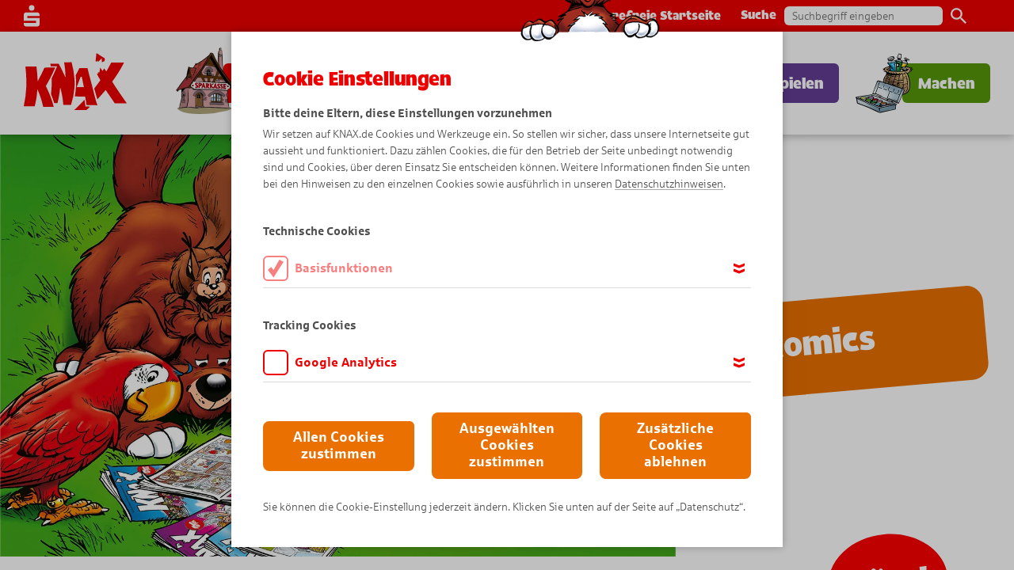

--- FILE ---
content_type: text/html; charset=utf-8
request_url: https://www.knax.de/sparkasse-wetzlar/comics.html
body_size: 13814
content:
<!DOCTYPE html> <html lang="de"> <head> <meta charset="utf-8"> <!--
	This website is powered by TYPO3 - inspiring people to share!
	TYPO3 is a free open source Content Management Framework initially created by Kasper Skaarhoj and licensed under GNU/GPL.
	TYPO3 is copyright 1998-2025 of Kasper Skaarhoj. Extensions are copyright of their respective owners.
	Information and contribution at https://typo3.org/
--> <base href="/"> <meta name="description" content="Hier gibt es viel zu entdecken: Die KNAX-Reporter sind unterwegs, um euch die tollsten Geschichten vorzustellen und Gantenkiel erklärt wichtige Fragen zum Thema Geld. "> <meta name="twitter:card" content="summary"> <link rel="stylesheet" href="fileadmin/Resources/Public/Standard/StyleSheets/application.css?1759147523" media="all"> <title>Comics</title> <meta http-equiv="X-UA-Compatible" content="IE=Edge"> <meta name="viewport" content="width=device-width, initial-scale=1, minimum-scale=1"> <meta name="msapplication-tap-highlight" content="no"> <style>
                  @-ms-viewport {
                    width: device-width;
                  }
                </style> <link rel="preload" href="/fileadmin/Resources/Public/Standard/Fonts/35A6AB_0_0.woff2" as="font" type="font/woff2" crossorigin="anonymous"> <link rel="preload" href="/fileadmin/Resources/Public/Standard/Fonts/Sparkasse_web_Bd.woff" as="font" type="font/woff" crossorigin="anonymous"> <link rel="preload" href="/fileadmin/Resources/Public/Standard/Fonts/Sparkasse_web_BdIt.woff" as="font" type="font/woff" crossorigin="anonymous"> <link rel="preload" href="/fileadmin/Resources/Public/Standard/Fonts/Sparkasse_web_It.woff" as="font" type="font/woff" crossorigin="anonymous"> <link rel="preload" href="/fileadmin/Resources/Public/Standard/Fonts/Sparkasse_web_Lt.woff" as="font" type="font/woff" crossorigin="anonymous"> <link rel="preload" href="/fileadmin/Resources/Public/Standard/Fonts/Sparkasse_web_Md.woff" as="font" type="font/woff" crossorigin="anonymous"> <link rel="preload" href="/fileadmin/Resources/Public/Standard/Fonts/Sparkasse_web_Rg.woff" as="font" type="font/woff" crossorigin="anonymous"> <link rel="preload" href="/fileadmin/Resources/Public/Standard/Fonts/Icomoon/fonts/icomoon.woff" as="font" type="font/woff" crossorigin="anonymous"> <link rel="apple-touch-icon" sizes="180x180" href="/fileadmin/Resources/Public/Standard/AppConfig/apple-touch-icon.png"> <link rel="icon" type="image/png" sizes="32x32" href="/fileadmin/Resources/Public/Standard/AppConfig/favicon-32x32.png"> <link rel="icon" type="image/png" sizes="16x16" href="/fileadmin/Resources/Public/Standard/AppConfig/favicon-16x16.png"> <link rel="manifest" crossorigin="use-credentials" href="/fileadmin/Resources/Public/Standard/AppConfig/manifest.json"> <link rel="mask-icon" color="#5bbad5" href="/fileadmin/Resources/Public/Standard/AppConfig/safari-pinned-tab.svg"> <link rel="shortcut icon" href="/fileadmin/Resources/Public/Standard/AppConfig/favicon.ico"> <meta name="apple-mobile-web-app-title" content="Knax"> <meta name="application-name" content="Knax"> <meta name="msapplication-config" content="/fileadmin/Resources/Public/Standard/AppConfig/browserconfig.xml"> <meta name="theme-color" content="#e30613"> <script type="text/javascript">var trackingId = 'spk-wetzlar' </script> <script type="text/javascript">var pageId = 10;</script> <script type="text/javascript">
                window.dataLayer = window.dataLayer || [];
                dataLayer.push({
                    'originalLocation': document.location.protocol + '//' +
                    document.location.hostname +
                    document.location.pathname +
                    document.location.search,
                    'pageName': window.location.pathname + window.location.search,
                    'aid': trackingId
                });
                </script> <script>var tagManagerId = 'GTM-W56G9KS';</script> <script type="text/javascript">
                    function getCookie(cname)
                    {
                        var name = cname + "=";
                        var decodedCookie = decodeURIComponent(document.cookie);
                        var ca = decodedCookie.split(';');
                        for(var i = 0; i <ca.length; i++) {
                            var c = ca[i];
                            while (c.charAt(0) == ' ') {
                                c = c.substring(1);
                            }
                            if (c.indexOf(name) == 0) {
                                return c.substring(name.length, c.length);
                            }
                        }
                        return "";
                    }
                    var updateBank = null,
                        tmp = [];
                    location.search
                            .substr(1)
                            .split("&")
                            .forEach(function (item)
                            {
                                tmp = item.split("=");
                                if (tmp[0] === 'update-bank')
                                    updateBank = decodeURIComponent(tmp[1]);
                            });
                    var redirectUrl = null,
                        tmp2 = [];
                        location.search
                                .substr(1)
                                .split("&")
                                .forEach(function (item)
                                {
                                    tmp2 = item.split("=");
                                    if (tmp2[0] === 'url')
                                        redirectUrl = decodeURIComponent(tmp2[1]);
                                });
                    if(pageId == 203 && updateBank != 1 && getCookie('mysparkasse') != '')
                    {
                        var mySparkasseCookieSegments = getCookie('mysparkasse').split(",");
                        var slug = mySparkasseCookieSegments[mySparkasseCookieSegments.length-1];
                        redirectUrl = redirectUrl.replace(/default-sparkasse\//, '');
                        //console.log(redirectUrl ? slug + '/' + redirectUrl : slug);
                        window.location.href = redirectUrl ? slug + redirectUrl : slug;
                    }
                </script> <meta property="og:type" content="website"> <meta property="og:title" content="Komm in die KNAX-Welt!"> <meta property="og:description" content="Erlebe spannende Abenteuer mit Didi, Dodo und ihren Freunden. Es warten kostenlose Spiele, Comics und ganz viele KNAXige Ideen auf dich. Das wird ein Spaß!"> <meta property="og:image" content="https://www.knax.de/fileadmin/user_upload/og-knax.jpg"> <meta property="og:locale" content="de_DE"> <link rel="canonical" href="/sparkasse-wetzlar/comics.html"> </head> <body id="page-id-10" class="standard page-theme-5 page-layout-default"> <div class="page"><nav id="navigation-wrapper" data-cmp="navigation" class="first"><div class="desktop-navi-wrapper" id="desktop-navi-wrapper"><div class="meta-menu-wrapper"><div class="meta-menu"><svg class="spk-logo" xmlns="http://www.w3.org/2000/svg" width="20" height="27" viewBox="0 0 20 27"><path fill="#fff" fill-rule="evenodd" d="M13.5 3.561A3.5 3.5 0 1 1 10-.006a3.563 3.563 0 0 1 3.5 3.567zM20 16.3H4.5v-2.55H20v-1.292a3.4 3.4 0 0 0-3.5-3.293h-13a3.408 3.408 0 0 0-3.51 3.293L0 19.865h15.5v2.547H0l-.01 1.12a3.4 3.4 0 0 0 3.34 3.461h13.33A3.4 3.4 0 0 0 20 23.532V16.3z"></path></svg><a class="meta-link" href="/dsv/barrierefreie-startseite.html">Barrierefreie Startseite</a><div class="search-box"><span>Suche</span><form data-cmp="search-form" method="get" id="search-form" name="search-form" action="/sparkasse-wetzlar/suche.html"><input type="text" id="ke_search_sword" name="tx_kesearch_pi1[sword]" placeholder="Suchbegriff eingeben"><button class="search-button submit" onclick="this.parentNode.submit();"><svg xmlns="http://www.w3.org/2000/svg" width="19.875" height="20" viewBox="0 0 19.875 20"><path fill="#666" fill-rule="evenodd" d="M14.203 12.58h-.9l-.318-.31a7.37 7.37 0 1 0-5.6 2.59 7.316 7.316 0 0 0 4.8-1.79l.307.32v.9L18.17 20l1.693-1.71zm-6.813 0a5.145 5.145 0 1 1 5.11-5.15 5.123 5.123 0 0 1-5.11 5.15z" /></svg></button><input id="kesearchpagenumber" type="hidden" name="tx_kesearch_pi1[page]" value="1"><input id="resetFilters" type="hidden" name="tx_kesearch_pi1[resetFilters]" value="0"><input id="sortByField" type="hidden" name="tx_kesearch_pi1[sortByField]" value="0"><input id="sortByDir" type="hidden" name="tx_kesearch_pi1[sortByDir]" value="0"><input id="googlequery" type="hidden" name="q" value=""></form></div></div></div><div class="main-menu-wrapper"><div class="main-menu"><a class=" logo" href="/sparkasse-wetzlar/start.html" title="Start" target="" tabindex="1" ><svg focusable="false" xmlns="http://www.w3.org/2000/svg" viewBox="0 0 83.19 46.062"><path fill="#ee0000" fill-rule="evenodd" d="M49.03 37.795a232.354 232.354 0 0 1-3.45 3.551 229.915 229.915 0 0 1-4.6 4.527c-.04.046-.09.085-.13.124a.81.81 0 0 0 .13.007l4.6.038c1.69.007 3.37.02 5.06.033q1.515-1.387 2.97-2.789c-1.26-.019-2.51-.051-3.76-.065-.22-1.81-.48-3.622-.82-5.426zM60.05 6.849l.33.052 1.37-1.42 1.36-1.4c-.03 1.192-.05 2.305 0 3.328l2.18-.885.21-2.17-3.75-2.4-3.04-1.961-.72 6.763 1.11.123.39-.866zm-38.52 28.2a58.34 58.34 0 0 0-1.2-2.958c-.78-1.824-1.63-3.635-2.49-5.459.84-1.479 1.68-2.958 2.49-4.437.42-.749.82-1.492 1.2-2.241.14-.254.28-.515.41-.775 1.24-2.463 2.38-4.965 3.44-7.44-1.28 0-2.56.006-3.85.006h-1.2c-1.19.007-2.38.007-3.57.013q-2.43 5.385-5.33 10.763h-.22a127.41 127.41 0 0 0-.97-11.694c-2.97.026-5.92.059-8.88.091a117.944 117.944 0 0 1 .74 16.02A95.9 95.9 0 0 1 0 42.964h8.85c.52-2.208 1.04-4.4 1.37-6.58s.55-4.4.73-6.579a2.59 2.59 0 0 0 .22-.326c.95 2.365 1.89 4.7 2.66 7.055.76 2.326 1.35 4.7 1.92 7.056 1.52-.007 3.05-.013 4.58-.013h1.2c.9 0 1.79-.006 2.68-.006-.76-2.822-1.59-5.675-2.65-8.477a.126.126 0 0 0-.03-.042zM38.61 7.406c-2.01.046-4.01.079-6.03.124.36 1.974.65 3.942.83 5.91.16 1.941.25 3.928.31 5.889-.08.013-.15.039-.21.045q-1.065-2.364-2.22-4.729c-.96-1.994-1.98-3.981-3.05-5.981-2.24 0-4.47.006-6.71.033h-.06c.02.143.05.286.06.423.1.508.18 1.016.28 1.531 1.68.013 3.35.019 5.04.039a1.309 1.309 0 0 0 .02.182q-1.935 4.76-4.29 9.538c.03 2.13 0 4.274-.07 6.384a85.571 85.571 0 0 1-.5 6.391c.96 2.437 1.85 4.861 2.62 7.3.87-.007 1.72-.007 2.6-.007.51-2.019.98-4.039 1.31-6.039s.58-4.033.78-6.033c.09-.273.27-.273.33-.091.55 2.267 1.1 4.534 1.5 6.795.05.319.1.632.14.945.32 1.954.51 3.9.67 5.87h6.23a60.025 60.025 0 0 0 2.79-14.118c.06-.932.11-1.863.12-2.8.01-1.349-.03-2.71-.12-4.066a69.161 69.161 0 0 0-2.37-13.532zm32.84 15.7c1.83-2.566 3.65-5.134 5.23-7.713 1.61-2.554 3.01-5.166 4.32-7.727H70.69c-.21.4-.41.795-.63 1.192q-1.575 3-3.35 6.007c-.58-.821-1.15-1.648-1.75-2.469a11.455 11.455 0 0 1-1.34 2.053 24.065 24.065 0 0 1-1.86-2.737c-.31 1.348-.39 2.625-.64 3.954a1.5 1.5 0 0 0-.23.079c-.33-.1-.63-.215-.95-.326.04.306.1.625.17.951-.33.163-.65.345-.99.534.85 1.759 1.84 3.42 2.8 5.043a298.1 298.1 0 0 1-3.71 5.01c-.42.566-.85 1.127-1.27 1.687.42 1.557.85 3.088 1.27 4.573.42 1.447.83 2.848 1.26 4.2 2.33-2.514 4.56-5.042 6.7-7.557 1.32 1.935 2.63 3.831 3.89 5.694 1.19 1.739 2.36 3.453 3.47 5.127 3.24-.046 6.47-.071 9.67-.111-2.3-3.192-4.28-6.11-6.19-8.9-1.94-2.833-3.79-5.563-5.56-8.56zm-16.09 4.085c-1.33-5.238-2.78-10.443-3.9-15.029-1.97 0-3.92.006-5.88.012h-.6c-.95 1.915-1.97 3.844-3.02 5.779.2 2.815.33 5.655.25 8.5a69.515 69.515 0 0 1-.95 8.607l4.32.1c1.33.032 2.66.065 3.99.092a83.99 83.99 0 0 1 1.14 6.833c2.51.007 5 .04 7.5.066.42 0 .84.006 1.26.006a64.885 64.885 0 0 1-1.26-3.9c-1.03-3.526-1.9-7.316-2.85-11.062zm-9.78.306c-.94-.013-1.88-.019-2.82-.032.99-2.45 1.94-4.88 2.82-7.33.12-.319.23-.638.35-.957.33.033.64.045.99.078.57 2.776 1.07 5.551 1.63 8.28z"/></svg></a><button class="sub main-menu-link theme-1" title="KNAX-Klub" data-menu-id="3059" tabindex="2" ><p class="button-inner-wrapper"><span>KNAX-Klub</span></p></button><button class="sub main-menu-link theme-2" title="KNAX-Welt" data-menu-id="7" tabindex="3" ><p class="button-inner-wrapper"><span>KNAX-Welt</span></p></button><button class="active current sub main-menu-link theme-5" title="Comics" data-menu-id="10" tabindex="4" ><p class="button-inner-wrapper"><span>Comics</span></p></button><button class="sub main-menu-link theme-3" title="Spielen" data-menu-id="8" tabindex="5" ><p class="button-inner-wrapper"><span>Spielen</span></p></button><button class="sub main-menu-link theme-4" title="Machen" data-menu-id="9" tabindex="6" ><p class="button-inner-wrapper"><span>Machen</span></p></button></div></div><div class="sub-menu-wrapper"><div class="sub-menu theme-1 " data-menu-parent-id="3059"><div class="sub-menu-content"><div class="left-column column"><img src="https://www.knax.de/thumbor/m63e8rqAmOAW-NnP7ABcj7UC-4M=/x256/www.knax.de/fileadmin/user_upload/sprite-haus-__512_512_-tiny.png" srcset="https://www.knax.de/thumbor/G4FP7U0POIq4BOYbo0c4MqPLAOE=/x512/www.knax.de/fileadmin/user_upload/sprite-haus-__512_512_-tiny.png 2x" alt="" title="" class="animate" loading="lazy" style="animation-timing-function:steps(32);"></div><div class="center-column column"><a class="sub-menu-link" href="/sparkasse-wetzlar/knax-klub/herzlich-willkommen.html" title="Herzlich willkommen!" target="" tabindex="2" ><span class="text">Herzlich willkommen!</span></a></div><button class="menu-close-button" tabindex="2"><svg xmlns="http://www.w3.org/2000/svg" width="451.286" height="600" viewBox="174.357 0 451.286 600"><path d="M608.714 64.286C560.5 135 514.643 208.929 470.929 285c53.357 75 104.571 152.143 154.714 233.357-37.285 26.356-74.571 55.929-111 82.5C476.286 536.571 437.929 476.143 397.429 417c-30.214 58.286-60.857 117.429-88.714 176.571-42.857-21.429-87.429-34.929-131.143-57 41.572-81.429 85.714-162.643 131.143-244.071-42.643-56.786-87.429-112.929-134.357-169.929 38.357-29.571 70.5-64.286 109.929-93 33 45.429 67.286 89.786 99.214 133.072 33-55.5 67.286-109.929 101.357-162.643C525.357 21.429 568 41.143 608.714 64.286z"/></svg></button></div></div><div class="sub-menu theme-2 three-cols" data-menu-parent-id="7"><div class="sub-menu-content"><div class="left-column column"><img src="https://www.knax.de/thumbor/KzZ1b_u7a1BOk9OSia5Br8d-LfQ=/x256/www.knax.de/fileadmin/user_upload/sprite-rennwagen-__512_512_-tiny.png" srcset="https://www.knax.de/thumbor/Gq0p8eHm-6Znms1ul6vMJ0ZF0wk=/x512/www.knax.de/fileadmin/user_upload/sprite-rennwagen-__512_512_-tiny.png 2x" alt="" title="" class="animate" loading="lazy" style="animation-timing-function:steps(20);"></div><div class="center-column column"><a class="sub-menu-link" href="/sparkasse-wetzlar/knax-welt/die-knax-bewohner.html" title="Die KNAX-Bewohner" target="" tabindex="3" ><span class="text">Die KNAX-Bewohner</span></a><a class="sub-menu-link" href="/sparkasse-wetzlar/knax-welt/gantenkiel-erklaert.html" title="Gantenkiel erklärt" target="" tabindex="3" ><span class="text">Gantenkiel erklärt</span></a><a class="sub-menu-link" href="/sparkasse-wetzlar/knax-welt/wie-kinder-in-aller-welt-sparen.html" title="Wie Kinder in aller Welt sparen" target="" tabindex="3" ><span class="text">Wie Kinder in aller Welt sparen</span></a><a class="sub-menu-link" href="/sparkasse-wetzlar/knax-welt/vorlesegeschichte.html" title="Vorlesegeschichte" target="" tabindex="3" ><span class="text">Vorlesegeschichte</span></a><a class="sub-menu-link" href="/sparkasse-wetzlar/knax-welt/knax-heft-parade.html" title="KNAX-Heft-Parade" target="" tabindex="3" ><span class="text">KNAX-Heft-Parade</span></a><a class="sub-menu-link" href="/sparkasse-wetzlar/knax-welt/knax-taschengeld-app.html" title="KNAX-Taschengeld-App" target="" tabindex="3" ><span class="text">KNAX-Taschengeld-App</span></a><a class="sub-menu-link" href="/sparkasse-wetzlar/knax-welt/wallpaper.html" title="Wallpaper" target="" tabindex="3" ><span class="text">Wallpaper</span></a></div><div class="right-column column"><img src="https://www.knax.de/thumbor/wZvkqwqwA_GUHCFI9oVNXyY4pj0=/x216/www.knax.de/fileadmin/user_upload/website/DSV_ADMIN/page/machen-index@2x.png" srcset="https://www.knax.de/thumbor/AkGgcFCFVPVOZk9PecuPY8jHv8Q=/x432/www.knax.de/fileadmin/user_upload/website/DSV_ADMIN/page/machen-index@2x.png 2x" alt="" title="" loading="lazy"><a class="sub-menu-index-link button" href="/sparkasse-wetzlar/knax-welt.html" title="KNAX-Welt" tabindex="3" data-cmp="button-sound"><span class="button-text">KNAX-Welt entdecken</span><span class="corner"></span></a></div><button class="menu-close-button" tabindex="3"><svg xmlns="http://www.w3.org/2000/svg" width="451.286" height="600" viewBox="174.357 0 451.286 600"><path d="M608.714 64.286C560.5 135 514.643 208.929 470.929 285c53.357 75 104.571 152.143 154.714 233.357-37.285 26.356-74.571 55.929-111 82.5C476.286 536.571 437.929 476.143 397.429 417c-30.214 58.286-60.857 117.429-88.714 176.571-42.857-21.429-87.429-34.929-131.143-57 41.572-81.429 85.714-162.643 131.143-244.071-42.643-56.786-87.429-112.929-134.357-169.929 38.357-29.571 70.5-64.286 109.929-93 33 45.429 67.286 89.786 99.214 133.072 33-55.5 67.286-109.929 101.357-162.643C525.357 21.429 568 41.143 608.714 64.286z"/></svg></button></div></div><div class="sub-menu theme-5 three-cols" data-menu-parent-id="10"><div class="sub-menu-content"><div class="left-column column"><img src="https://www.knax.de/thumbor/v4CdN1ZFu4a6R_xeni-yj271Ca8=/x256/www.knax.de/fileadmin/user_upload/sprite-comics_512x512.png" srcset="https://www.knax.de/thumbor/-T-1QowjYggVYHVKvcvy6TQ2HTE=/x512/www.knax.de/fileadmin/user_upload/sprite-comics_512x512.png 2x" alt="" title="" class="animate" loading="lazy" style="animation-timing-function:steps(20);"></div><div class="center-column column"><a class="sub-menu-link" href="/sparkasse-wetzlar/comics/abenteuer-comics.html" title="Abenteuer-Comics" target="" tabindex="4" ><span class="text">Abenteuer-Comics</span></a><a class="sub-menu-link" href="/sparkasse-wetzlar/comics/fantasy-comics.html" title="Fantasy-Comics" target="" tabindex="4" ><span class="text">Fantasy-Comics</span></a><a class="sub-menu-link" href="/sparkasse-wetzlar/comics/tier-comics.html" title="Tier-Comics" target="" tabindex="4" ><span class="text">Tier-Comics</span></a><a class="sub-menu-link" href="/sparkasse-wetzlar/comics/knaxige-comics.html" title="KNAXige Comics" target="" tabindex="4" ><span class="text">KNAXige Comics</span></a><a class="sub-menu-link" href="/sparkasse-wetzlar/comics/lustige-comics.html" title="Lustige Comics" target="" tabindex="4" ><span class="text">Lustige Comics</span></a><a class="sub-menu-link" href="/sparkasse-wetzlar/comics/sommer-comics.html" title="Sommer-Comics" target="" tabindex="4" ><span class="text">Sommer-Comics</span></a><a class="sub-menu-link" href="/sparkasse-wetzlar/comics/winter-comics.html" title="Winter-Comics" target="" tabindex="4" ><span class="text">Winter-Comics</span></a><a class="sub-menu-link" href="/sparkasse-wetzlar/comics/bewegte-comics.html" title="Bewegte Comics" target="" tabindex="4" ><span class="text">Bewegte Comics</span></a><a class="sub-menu-link" href="/sparkasse-wetzlar/comics/so-entsteht-ein-knax-comic.html" title="So entsteht ein KNAX-Comic" target="" tabindex="4" ><span class="text">So entsteht ein KNAX-Comic</span></a></div><div class="right-column column"><a class="active current sub-menu-index-link button" href="/sparkasse-wetzlar/comics.html" title="Comics" tabindex="4" data-cmp="button-sound"><span class="button-text">Alle Comics</span><span class="corner"></span></a></div><button class="menu-close-button" tabindex="4"><svg xmlns="http://www.w3.org/2000/svg" width="451.286" height="600" viewBox="174.357 0 451.286 600"><path d="M608.714 64.286C560.5 135 514.643 208.929 470.929 285c53.357 75 104.571 152.143 154.714 233.357-37.285 26.356-74.571 55.929-111 82.5C476.286 536.571 437.929 476.143 397.429 417c-30.214 58.286-60.857 117.429-88.714 176.571-42.857-21.429-87.429-34.929-131.143-57 41.572-81.429 85.714-162.643 131.143-244.071-42.643-56.786-87.429-112.929-134.357-169.929 38.357-29.571 70.5-64.286 109.929-93 33 45.429 67.286 89.786 99.214 133.072 33-55.5 67.286-109.929 101.357-162.643C525.357 21.429 568 41.143 608.714 64.286z"/></svg></button></div></div><div class="sub-menu theme-3 three-cols" data-menu-parent-id="8"><div class="sub-menu-content"><div class="left-column column"><img src="https://www.knax.de/thumbor/I1RrJXSxwY1mvddSqSGTkT05yvM=/x256/www.knax.de/fileadmin/user_upload/sprite-nero-__512_512_-tiny.png" srcset="https://www.knax.de/thumbor/UNyz-YVlVdtoPm6j_2aYgGwFd_E=/x512/www.knax.de/fileadmin/user_upload/sprite-nero-__512_512_-tiny.png 2x" alt="" title="" class="animate" loading="lazy" style="animation-timing-function:steps(48);"></div><div class="center-column column"><a class="sub-menu-link" href="https://www.knax.de/insel-gewinnspiel/" title="Insel-Gewinnspiel" target="_blank" tabindex="5" ><span class="text">Insel-Gewinnspiel</span></a><a class="sub-menu-link" href="/sparkasse-wetzlar/spielen/puzzle.html" title="Puzzle" target="" tabindex="5" ><span class="text">Puzzle</span></a><a class="sub-menu-link" href="/sparkasse-wetzlar/spielen/knaxige-schatzjagd.html" title="KNAXige Schatzjagd" target="" tabindex="5" ><span class="text">KNAXige Schatzjagd</span></a><a class="sub-menu-link" href="/sparkasse-wetzlar/spielen/quiz.html" title="Quiz" target="" tabindex="5" ><span class="text">Quiz</span></a><a class="sub-menu-link" href="/sparkasse-wetzlar/spielen/muenzen-sortieren.html" title="Münzen sortieren" target="" tabindex="5" ><span class="text">Münzen sortieren</span></a><a class="sub-menu-link" href="/sparkasse-wetzlar/spielen/memo.html" title="Memo" target="" tabindex="5" ><span class="text">Memo</span></a><a class="sub-menu-link" href="/sparkasse-wetzlar/spielen/suchspiel.html" title="Suchspiel" target="" tabindex="5" ><span class="text">Suchspiel</span></a></div><div class="right-column column"><img src="https://www.knax.de/thumbor/wZvkqwqwA_GUHCFI9oVNXyY4pj0=/x216/www.knax.de/fileadmin/user_upload/website/DSV_ADMIN/page/machen-index@2x.png" srcset="https://www.knax.de/thumbor/AkGgcFCFVPVOZk9PecuPY8jHv8Q=/x432/www.knax.de/fileadmin/user_upload/website/DSV_ADMIN/page/machen-index@2x.png 2x" alt="" title="" loading="lazy"><a class="sub-menu-index-link button" href="/sparkasse-wetzlar/spielen.html" title="Spielen" tabindex="5" data-cmp="button-sound"><span class="button-text">Alle Spiele</span><span class="corner"></span></a></div><button class="menu-close-button" tabindex="5"><svg xmlns="http://www.w3.org/2000/svg" width="451.286" height="600" viewBox="174.357 0 451.286 600"><path d="M608.714 64.286C560.5 135 514.643 208.929 470.929 285c53.357 75 104.571 152.143 154.714 233.357-37.285 26.356-74.571 55.929-111 82.5C476.286 536.571 437.929 476.143 397.429 417c-30.214 58.286-60.857 117.429-88.714 176.571-42.857-21.429-87.429-34.929-131.143-57 41.572-81.429 85.714-162.643 131.143-244.071-42.643-56.786-87.429-112.929-134.357-169.929 38.357-29.571 70.5-64.286 109.929-93 33 45.429 67.286 89.786 99.214 133.072 33-55.5 67.286-109.929 101.357-162.643C525.357 21.429 568 41.143 608.714 64.286z"/></svg></button></div></div><div class="sub-menu theme-4 three-cols" data-menu-parent-id="9"><div class="sub-menu-content"><div class="left-column column"><img src="https://www.knax.de/thumbor/Cviq29p-T-IsuvcwVQoxL2KmBCk=/x256/www.knax.de/fileadmin/user_upload/sprite-pierre-__512_512_-tiny.png" srcset="https://www.knax.de/thumbor/el_bjH5YAD7OawW8Z3ODkLCZyks=/x512/www.knax.de/fileadmin/user_upload/sprite-pierre-__512_512_-tiny.png 2x" alt="" title="" class="animate" loading="lazy" style="animation-timing-function:steps(20);"></div><div class="center-column column"><a class="sub-menu-link" href="/sparkasse-wetzlar/machen/stark-fuer-die-umwelt.html" title="Stark für die Umwelt" target="" tabindex="6" ><span class="text">Stark für die Umwelt</span></a><a class="sub-menu-link" href="/sparkasse-wetzlar/machen/basteltipps.html" title="Basteltipps" target="" tabindex="6" ><span class="text">Basteltipps</span></a><a class="sub-menu-link" href="/sparkasse-wetzlar/machen/freizeittipps.html" title="Freizeittipps" target="" tabindex="6" ><span class="text">Freizeittipps</span></a><a class="sub-menu-link" href="/sparkasse-wetzlar/machen/experimentieren-mit-ambros/experimente.html" title="Experimentieren mit Ambros" target="" tabindex="6" ><span class="text">Experimentieren mit Ambros</span></a><a class="sub-menu-link" href="/sparkasse-wetzlar/machen/zeichnen-lernen.html" title="Zeichnen lernen" target="" tabindex="6" ><span class="text">Zeichnen lernen</span></a><a class="sub-menu-link" href="/sparkasse-wetzlar/machen/malvorlagen.html" title="Malvorlagen" target="" tabindex="6" ><span class="text">Malvorlagen</span></a></div><div class="right-column column"><img src="https://www.knax.de/thumbor/wZvkqwqwA_GUHCFI9oVNXyY4pj0=/x216/www.knax.de/fileadmin/user_upload/website/DSV_ADMIN/page/machen-index@2x.png" srcset="https://www.knax.de/thumbor/AkGgcFCFVPVOZk9PecuPY8jHv8Q=/x432/www.knax.de/fileadmin/user_upload/website/DSV_ADMIN/page/machen-index@2x.png 2x" alt="" title="" loading="lazy"><a class="sub-menu-index-link button" href="/sparkasse-wetzlar/machen.html" title="Machen" tabindex="6" data-cmp="button-sound"><span class="button-text">Alle Ideen</span><span class="corner"></span></a></div><button class="menu-close-button" tabindex="6"><svg xmlns="http://www.w3.org/2000/svg" width="451.286" height="600" viewBox="174.357 0 451.286 600"><path d="M608.714 64.286C560.5 135 514.643 208.929 470.929 285c53.357 75 104.571 152.143 154.714 233.357-37.285 26.356-74.571 55.929-111 82.5C476.286 536.571 437.929 476.143 397.429 417c-30.214 58.286-60.857 117.429-88.714 176.571-42.857-21.429-87.429-34.929-131.143-57 41.572-81.429 85.714-162.643 131.143-244.071-42.643-56.786-87.429-112.929-134.357-169.929 38.357-29.571 70.5-64.286 109.929-93 33 45.429 67.286 89.786 99.214 133.072 33-55.5 67.286-109.929 101.357-162.643C525.357 21.429 568 41.143 608.714 64.286z"/></svg></button></div></div></div></div><div class="mobile-navi-wrapper" id="mobile-navi-wrapper" data-current-menu-id="10"><div class="nav-bar-wrapper"><div class="meta-menu-wrapper"></div><div class="nav-bar"><a class=" logo" href="/sparkasse-wetzlar/start.html" title="Start" target=""><svg focusable="false" xmlns="http://www.w3.org/2000/svg" viewBox="0 0 83.19 46.062"><path fill="#ee0000" fill-rule="evenodd" d="M49.03 37.795a232.354 232.354 0 0 1-3.45 3.551 229.915 229.915 0 0 1-4.6 4.527c-.04.046-.09.085-.13.124a.81.81 0 0 0 .13.007l4.6.038c1.69.007 3.37.02 5.06.033q1.515-1.387 2.97-2.789c-1.26-.019-2.51-.051-3.76-.065-.22-1.81-.48-3.622-.82-5.426zM60.05 6.849l.33.052 1.37-1.42 1.36-1.4c-.03 1.192-.05 2.305 0 3.328l2.18-.885.21-2.17-3.75-2.4-3.04-1.961-.72 6.763 1.11.123.39-.866zm-38.52 28.2a58.34 58.34 0 0 0-1.2-2.958c-.78-1.824-1.63-3.635-2.49-5.459.84-1.479 1.68-2.958 2.49-4.437.42-.749.82-1.492 1.2-2.241.14-.254.28-.515.41-.775 1.24-2.463 2.38-4.965 3.44-7.44-1.28 0-2.56.006-3.85.006h-1.2c-1.19.007-2.38.007-3.57.013q-2.43 5.385-5.33 10.763h-.22a127.41 127.41 0 0 0-.97-11.694c-2.97.026-5.92.059-8.88.091a117.944 117.944 0 0 1 .74 16.02A95.9 95.9 0 0 1 0 42.964h8.85c.52-2.208 1.04-4.4 1.37-6.58s.55-4.4.73-6.579a2.59 2.59 0 0 0 .22-.326c.95 2.365 1.89 4.7 2.66 7.055.76 2.326 1.35 4.7 1.92 7.056 1.52-.007 3.05-.013 4.58-.013h1.2c.9 0 1.79-.006 2.68-.006-.76-2.822-1.59-5.675-2.65-8.477a.126.126 0 0 0-.03-.042zM38.61 7.406c-2.01.046-4.01.079-6.03.124.36 1.974.65 3.942.83 5.91.16 1.941.25 3.928.31 5.889-.08.013-.15.039-.21.045q-1.065-2.364-2.22-4.729c-.96-1.994-1.98-3.981-3.05-5.981-2.24 0-4.47.006-6.71.033h-.06c.02.143.05.286.06.423.1.508.18 1.016.28 1.531 1.68.013 3.35.019 5.04.039a1.309 1.309 0 0 0 .02.182q-1.935 4.76-4.29 9.538c.03 2.13 0 4.274-.07 6.384a85.571 85.571 0 0 1-.5 6.391c.96 2.437 1.85 4.861 2.62 7.3.87-.007 1.72-.007 2.6-.007.51-2.019.98-4.039 1.31-6.039s.58-4.033.78-6.033c.09-.273.27-.273.33-.091.55 2.267 1.1 4.534 1.5 6.795.05.319.1.632.14.945.32 1.954.51 3.9.67 5.87h6.23a60.025 60.025 0 0 0 2.79-14.118c.06-.932.11-1.863.12-2.8.01-1.349-.03-2.71-.12-4.066a69.161 69.161 0 0 0-2.37-13.532zm32.84 15.7c1.83-2.566 3.65-5.134 5.23-7.713 1.61-2.554 3.01-5.166 4.32-7.727H70.69c-.21.4-.41.795-.63 1.192q-1.575 3-3.35 6.007c-.58-.821-1.15-1.648-1.75-2.469a11.455 11.455 0 0 1-1.34 2.053 24.065 24.065 0 0 1-1.86-2.737c-.31 1.348-.39 2.625-.64 3.954a1.5 1.5 0 0 0-.23.079c-.33-.1-.63-.215-.95-.326.04.306.1.625.17.951-.33.163-.65.345-.99.534.85 1.759 1.84 3.42 2.8 5.043a298.1 298.1 0 0 1-3.71 5.01c-.42.566-.85 1.127-1.27 1.687.42 1.557.85 3.088 1.27 4.573.42 1.447.83 2.848 1.26 4.2 2.33-2.514 4.56-5.042 6.7-7.557 1.32 1.935 2.63 3.831 3.89 5.694 1.19 1.739 2.36 3.453 3.47 5.127 3.24-.046 6.47-.071 9.67-.111-2.3-3.192-4.28-6.11-6.19-8.9-1.94-2.833-3.79-5.563-5.56-8.56zm-16.09 4.085c-1.33-5.238-2.78-10.443-3.9-15.029-1.97 0-3.92.006-5.88.012h-.6c-.95 1.915-1.97 3.844-3.02 5.779.2 2.815.33 5.655.25 8.5a69.515 69.515 0 0 1-.95 8.607l4.32.1c1.33.032 2.66.065 3.99.092a83.99 83.99 0 0 1 1.14 6.833c2.51.007 5 .04 7.5.066.42 0 .84.006 1.26.006a64.885 64.885 0 0 1-1.26-3.9c-1.03-3.526-1.9-7.316-2.85-11.062zm-9.78.306c-.94-.013-1.88-.019-2.82-.032.99-2.45 1.94-4.88 2.82-7.33.12-.319.23-.638.35-.957.33.033.64.045.99.078.57 2.776 1.07 5.551 1.63 8.28z"/></svg></a><button class="menu-button"><span class="label open">Menü</span><span class="label close">Schließen</span><span class="icon-wrapper"><svg class="icon top" xmlns="http://www.w3.org/2000/svg" width="800" height="211.428" viewBox="0 194.286 800 211.428"><path d="M277.823 381.225l191.837-9.796s221.769-4.898 330.34 0c-3.537-59.592-10.885-118.912-15.51-177.143H541.224l-190.477 7.347S115.645 216.054-.001 226.123c5.714 62.041 20.408 118.368 27.211 179.591 81.634-10.068 250.613-24.489 250.613-24.489z"/></svg><svg class="icon middle" xmlns="http://www.w3.org/2000/svg" width="800" height="211.428" viewBox="0 194.286 800 211.428"><path d="M277.823 381.225l191.837-9.796s221.769-4.898 330.34 0c-3.537-59.592-10.885-118.912-15.51-177.143H541.224l-190.477 7.347S115.645 216.054-.001 226.123c5.714 62.041 20.408 118.368 27.211 179.591 81.634-10.068 250.613-24.489 250.613-24.489z"/></svg><svg class="icon bottom" xmlns="http://www.w3.org/2000/svg" width="800" height="211.428" viewBox="0 194.286 800 211.428"><path d="M277.823 381.225l191.837-9.796s221.769-4.898 330.34 0c-3.537-59.592-10.885-118.912-15.51-177.143H541.224l-190.477 7.347S115.645 216.054-.001 226.123c5.714 62.041 20.408 118.368 27.211 179.591 81.634-10.068 250.613-24.489 250.613-24.489z"/></svg></span></span></button></div></div><div class="main-menu-wrapper"><div class="main-menu"><div class="search-box"><div class="mobile-search"><form data-cmp="search-form" method="get" id="search-form" name="search-form" action="/sparkasse-wetzlar/suche.html"><input type="text" id="ke_search_sword" name="tx_kesearch_pi1[sword]" placeholder="Suchbegriff eingeben"><button class="search-button submit" onclick="this.parentNode.submit();"><svg xmlns="http://www.w3.org/2000/svg" width="19.875" height="20" viewBox="0 0 19.875 20"><path fill="#666" fill-rule="evenodd" d="M14.203 12.58h-.9l-.318-.31a7.37 7.37 0 1 0-5.6 2.59 7.316 7.316 0 0 0 4.8-1.79l.307.32v.9L18.17 20l1.693-1.71zm-6.813 0a5.145 5.145 0 1 1 5.11-5.15 5.123 5.123 0 0 1-5.11 5.15z" /></svg></button><input id="kesearchpagenumber" type="hidden" name="tx_kesearch_pi1[page]" value="1"><input id="resetFilters" type="hidden" name="tx_kesearch_pi1[resetFilters]" value="0"><input id="sortByField" type="hidden" name="tx_kesearch_pi1[sortByField]" value="0"><input id="sortByDir" type="hidden" name="tx_kesearch_pi1[sortByDir]" value="0"><input id="googlequery" type="hidden" name="q" value=""></form></div></div><button class="main-menu-link theme-1" title="KNAX-Klub" data-menu-id="3059"><span>KNAX-Klub</span><svg class="arrow" xmlns="http://www.w3.org/2000/svg" width="11" height="25" viewBox="0 0 11 25"><path fill="#fff" fill-rule="evenodd" d="M4.951 12.254L.089 24.738l6.351.271L11 12.524 6.356.31 0 0z"/></svg></button><button class="main-menu-link theme-2" title="KNAX-Welt" data-menu-id="7"><span>KNAX-Welt</span><svg class="arrow" xmlns="http://www.w3.org/2000/svg" width="11" height="25" viewBox="0 0 11 25"><path fill="#fff" fill-rule="evenodd" d="M4.951 12.254L.089 24.738l6.351.271L11 12.524 6.356.31 0 0z"/></svg></button><button class="active current main-menu-link theme-5" title="Comics" data-menu-id="10"><span>Comics</span><svg class="arrow" xmlns="http://www.w3.org/2000/svg" width="11" height="25" viewBox="0 0 11 25"><path fill="#fff" fill-rule="evenodd" d="M4.951 12.254L.089 24.738l6.351.271L11 12.524 6.356.31 0 0z"/></svg></button><button class="main-menu-link theme-3" title="Spielen" data-menu-id="8"><span>Spielen</span><svg class="arrow" xmlns="http://www.w3.org/2000/svg" width="11" height="25" viewBox="0 0 11 25"><path fill="#fff" fill-rule="evenodd" d="M4.951 12.254L.089 24.738l6.351.271L11 12.524 6.356.31 0 0z"/></svg></button><button class="main-menu-link theme-4" title="Machen" data-menu-id="9"><span>Machen</span><svg class="arrow" xmlns="http://www.w3.org/2000/svg" width="11" height="25" viewBox="0 0 11 25"><path fill="#fff" fill-rule="evenodd" d="M4.951 12.254L.089 24.738l6.351.271L11 12.524 6.356.31 0 0z"/></svg></button></div></div><div class="sub-menu-wrapper has-searchbar"><div class="sub-menu theme-1" data-menu-parent-id="3059"><div class="sub-menu-top"><button class="back-button"><span class="label"><svg class="arrow-to-left" xmlns="http://www.w3.org/2000/svg" width="11" height="25" viewBox="0 0 11 25"><path fill="#fff" fill-rule="evenodd" d="M4.951 12.254L.089 24.738l6.351.271L11 12.524 6.356.31 0 0z"/></svg><svg class="arrow-to-left" xmlns="http://www.w3.org/2000/svg" width="11" height="25" viewBox="0 0 11 25"><path fill="#fff" fill-rule="evenodd" d="M4.951 12.254L.089 24.738l6.351.271L11 12.524 6.356.31 0 0z"/></svg>zurück</span></button></div><a class="sub-menu-link" href="/sparkasse-wetzlar/knax-klub/herzlich-willkommen.html" title="Herzlich willkommen!" target=""><span class="text">Herzlich willkommen!</span></a></div><div class="sub-menu theme-2" data-menu-parent-id="7"><div class="sub-menu-top"><a class=" button-main-page" href="/sparkasse-wetzlar/knax-welt.html" title="KNAX-Welt"><span class="button-text">KNAX-Welt entdecken</span></a><button class="back-button"><span class="label"><svg class="arrow-to-left" xmlns="http://www.w3.org/2000/svg" width="11" height="25" viewBox="0 0 11 25"><path fill="#fff" fill-rule="evenodd" d="M4.951 12.254L.089 24.738l6.351.271L11 12.524 6.356.31 0 0z"/></svg><svg class="arrow-to-left" xmlns="http://www.w3.org/2000/svg" width="11" height="25" viewBox="0 0 11 25"><path fill="#fff" fill-rule="evenodd" d="M4.951 12.254L.089 24.738l6.351.271L11 12.524 6.356.31 0 0z"/></svg>zurück</span></button></div><a class="sub-menu-link" href="/sparkasse-wetzlar/knax-welt/die-knax-bewohner.html" title="Die KNAX-Bewohner" target=""><span class="text">Die KNAX-Bewohner</span></a><a class="sub-menu-link" href="/sparkasse-wetzlar/knax-welt/gantenkiel-erklaert.html" title="Gantenkiel erklärt" target=""><span class="text">Gantenkiel erklärt</span></a><a class="sub-menu-link" href="/sparkasse-wetzlar/knax-welt/wie-kinder-in-aller-welt-sparen.html" title="Wie Kinder in aller Welt sparen" target=""><span class="text">Wie Kinder in aller Welt sparen</span></a><a class="sub-menu-link" href="/sparkasse-wetzlar/knax-welt/vorlesegeschichte.html" title="Vorlesegeschichte" target=""><span class="text">Vorlesegeschichte</span></a><a class="sub-menu-link" href="/sparkasse-wetzlar/knax-welt/knax-heft-parade.html" title="KNAX-Heft-Parade" target=""><span class="text">KNAX-Heft-Parade</span></a><a class="sub-menu-link" href="/sparkasse-wetzlar/knax-welt/knax-taschengeld-app.html" title="KNAX-Taschengeld-App" target=""><span class="text">KNAX-Taschengeld-App</span></a><a class="sub-menu-link" href="/sparkasse-wetzlar/knax-welt/wallpaper.html" title="Wallpaper" target=""><span class="text">Wallpaper</span></a></div><div class="sub-menu theme-5" data-menu-parent-id="10"><div class="sub-menu-top"><a class="active current button-main-page" href="/sparkasse-wetzlar/comics.html" title="Comics"><span class="button-text">Alle Comics</span></a><button class="back-button"><span class="label"><svg class="arrow-to-left" xmlns="http://www.w3.org/2000/svg" width="11" height="25" viewBox="0 0 11 25"><path fill="#fff" fill-rule="evenodd" d="M4.951 12.254L.089 24.738l6.351.271L11 12.524 6.356.31 0 0z"/></svg><svg class="arrow-to-left" xmlns="http://www.w3.org/2000/svg" width="11" height="25" viewBox="0 0 11 25"><path fill="#fff" fill-rule="evenodd" d="M4.951 12.254L.089 24.738l6.351.271L11 12.524 6.356.31 0 0z"/></svg>zurück</span></button></div><a class="sub-menu-link" href="/sparkasse-wetzlar/comics/abenteuer-comics.html" title="Abenteuer-Comics" target=""><span class="text">Abenteuer-Comics</span></a><a class="sub-menu-link" href="/sparkasse-wetzlar/comics/fantasy-comics.html" title="Fantasy-Comics" target=""><span class="text">Fantasy-Comics</span></a><a class="sub-menu-link" href="/sparkasse-wetzlar/comics/tier-comics.html" title="Tier-Comics" target=""><span class="text">Tier-Comics</span></a><a class="sub-menu-link" href="/sparkasse-wetzlar/comics/knaxige-comics.html" title="KNAXige Comics" target=""><span class="text">KNAXige Comics</span></a><a class="sub-menu-link" href="/sparkasse-wetzlar/comics/lustige-comics.html" title="Lustige Comics" target=""><span class="text">Lustige Comics</span></a><a class="sub-menu-link" href="/sparkasse-wetzlar/comics/sommer-comics.html" title="Sommer-Comics" target=""><span class="text">Sommer-Comics</span></a><a class="sub-menu-link" href="/sparkasse-wetzlar/comics/winter-comics.html" title="Winter-Comics" target=""><span class="text">Winter-Comics</span></a><a class="sub-menu-link" href="/sparkasse-wetzlar/comics/bewegte-comics.html" title="Bewegte Comics" target=""><span class="text">Bewegte Comics</span></a><a class="sub-menu-link" href="/sparkasse-wetzlar/comics/so-entsteht-ein-knax-comic.html" title="So entsteht ein KNAX-Comic" target=""><span class="text">So entsteht ein KNAX-Comic</span></a></div><div class="sub-menu theme-3" data-menu-parent-id="8"><div class="sub-menu-top"><a class=" button-main-page" href="/sparkasse-wetzlar/spielen.html" title="Spielen"><span class="button-text">Alle Spiele</span></a><button class="back-button"><span class="label"><svg class="arrow-to-left" xmlns="http://www.w3.org/2000/svg" width="11" height="25" viewBox="0 0 11 25"><path fill="#fff" fill-rule="evenodd" d="M4.951 12.254L.089 24.738l6.351.271L11 12.524 6.356.31 0 0z"/></svg><svg class="arrow-to-left" xmlns="http://www.w3.org/2000/svg" width="11" height="25" viewBox="0 0 11 25"><path fill="#fff" fill-rule="evenodd" d="M4.951 12.254L.089 24.738l6.351.271L11 12.524 6.356.31 0 0z"/></svg>zurück</span></button></div><a class="sub-menu-link" href="https://www.knax.de/insel-gewinnspiel/" title="Insel-Gewinnspiel" target="_blank"><span class="text">Insel-Gewinnspiel</span></a><a class="sub-menu-link" href="/sparkasse-wetzlar/spielen/puzzle.html" title="Puzzle" target=""><span class="text">Puzzle</span></a><a class="sub-menu-link" href="/sparkasse-wetzlar/spielen/knaxige-schatzjagd.html" title="KNAXige Schatzjagd" target=""><span class="text">KNAXige Schatzjagd</span></a><a class="sub-menu-link" href="/sparkasse-wetzlar/spielen/quiz.html" title="Quiz" target=""><span class="text">Quiz</span></a><a class="sub-menu-link" href="/sparkasse-wetzlar/spielen/muenzen-sortieren.html" title="Münzen sortieren" target=""><span class="text">Münzen sortieren</span></a><a class="sub-menu-link" href="/sparkasse-wetzlar/spielen/memo.html" title="Memo" target=""><span class="text">Memo</span></a><a class="sub-menu-link" href="/sparkasse-wetzlar/spielen/suchspiel.html" title="Suchspiel" target=""><span class="text">Suchspiel</span></a></div><div class="sub-menu theme-4" data-menu-parent-id="9"><div class="sub-menu-top"><a class=" button-main-page" href="/sparkasse-wetzlar/machen.html" title="Machen"><span class="button-text">Alle Ideen</span></a><button class="back-button"><span class="label"><svg class="arrow-to-left" xmlns="http://www.w3.org/2000/svg" width="11" height="25" viewBox="0 0 11 25"><path fill="#fff" fill-rule="evenodd" d="M4.951 12.254L.089 24.738l6.351.271L11 12.524 6.356.31 0 0z"/></svg><svg class="arrow-to-left" xmlns="http://www.w3.org/2000/svg" width="11" height="25" viewBox="0 0 11 25"><path fill="#fff" fill-rule="evenodd" d="M4.951 12.254L.089 24.738l6.351.271L11 12.524 6.356.31 0 0z"/></svg>zurück</span></button></div><a class="sub-menu-link" href="/sparkasse-wetzlar/machen/stark-fuer-die-umwelt.html" title="Stark für die Umwelt" target=""><span class="text">Stark für die Umwelt</span></a><a class="sub-menu-link" href="/sparkasse-wetzlar/machen/basteltipps.html" title="Basteltipps" target=""><span class="text">Basteltipps</span></a><a class="sub-menu-link" href="/sparkasse-wetzlar/machen/freizeittipps.html" title="Freizeittipps" target=""><span class="text">Freizeittipps</span></a><a class="sub-menu-link" href="/sparkasse-wetzlar/machen/experimentieren-mit-ambros/experimente.html" title="Experimentieren mit Ambros" target=""><span class="text">Experimentieren mit Ambros</span></a><a class="sub-menu-link" href="/sparkasse-wetzlar/machen/zeichnen-lernen.html" title="Zeichnen lernen" target=""><span class="text">Zeichnen lernen</span></a><a class="sub-menu-link" href="/sparkasse-wetzlar/machen/malvorlagen.html" title="Malvorlagen" target=""><span class="text">Malvorlagen</span></a></div></div></div></nav><header id="header-wrapper"><section id="c69814" class="header-big theme-light"><div class="module fullwidth"><div class="module-content"><div class="image-wrapper "><picture><source media ="(max-width: 767px)" srcset="https://www.knax.de/thumbor/Tj8lrbnZQK8Xah3BDNwjl-1CWNI=/767x/www.knax.de/fileadmin/user_upload/website/DSV_ADMIN/_content-image-illus/HB_Kalender2018_DD_lesen_1440x900.jpg%3F1704711768 1x, https://www.knax.de/thumbor/cxb9qJ9A5D0ykUJZ824-KzMW08k=/1534x/www.knax.de/fileadmin/user_upload/website/DSV_ADMIN/_content-image-illus/HB_Kalender2018_DD_lesen_1440x900.jpg%3F1704711768 2x"><source media ="(max-width: 1023px)" srcset="https://www.knax.de/thumbor/T5zeOD4UkQLU0r9VBaZvEa0811s=/1023x/www.knax.de/fileadmin/user_upload/website/DSV_ADMIN/_content-image-illus/HB_Kalender2018_DD_lesen_1440x900.jpg%3F1704711768 1x, https://www.knax.de/thumbor/OYqSSIeKofZfB7eMlDC9QtAIgSY=/2046x/www.knax.de/fileadmin/user_upload/website/DSV_ADMIN/_content-image-illus/HB_Kalender2018_DD_lesen_1440x900.jpg%3F1704711768 2x"><source media ="(max-width: 1279px)" srcset="https://www.knax.de/thumbor/_UVYOJCP4A6Z4p77MrZGj1_y5f8=/853x/www.knax.de/fileadmin/user_upload/website/DSV_ADMIN/_content-image-illus/HB_Kalender2018_DD_lesen_1440x900.jpg%3F1704711768 1x, https://www.knax.de/thumbor/CCs_dvTwsstTXdKa-GKrBUlz_Zk=/1706x/www.knax.de/fileadmin/user_upload/website/DSV_ADMIN/_content-image-illus/HB_Kalender2018_DD_lesen_1440x900.jpg%3F1704711768 2x"><img src ="https://www.knax.de/thumbor/4dUzIBssLCgLMhif07QA6Q-XcBI=/1440x/www.knax.de/fileadmin/user_upload/website/DSV_ADMIN/_content-image-illus/HB_Kalender2018_DD_lesen_1440x900.jpg%3F1704711768" srcset="https://www.knax.de/thumbor/V-TER-24XOWXlMrFvxEjlzusPlg=/2880x/www.knax.de/fileadmin/user_upload/website/DSV_ADMIN/_content-image-illus/HB_Kalender2018_DD_lesen_1440x900.jpg%3F1704711768 2x" alt ="" title =""></picture></div><div class="content-wrapper"><h1 class="h1 center "> Comics </h1></div></div></div></section></header><main id="content-wrapper"><div class="multi-section-wrapper theme-medium pattern-rays"><svg class="corner-bubble right" xmlns="http://www.w3.org/2000/svg" viewBox="0 0 158 180"><path class="background" fill="#ff0000" fill-rule="evenodd" d="M84.6,144.2c42.3-3.7,74.2-34.4,71.2-68.7c-3-34.2-39.7-58.9-82.1-55.2 C31.4,24-0.5,54.8,2.5,89C4.7,114,25,134,52.3,141.5l-2.2,32.3l30-29.3C81.6,144.4,83.1,144.3,84.6,144.2L84.6,144.2z"/><path class="foreground" fill="#fff" d="M54.9,88.4c0.8,9.1-6.6,10.7-13.5,11.3l-8.3,0.7l-2.5-29c4-1.3,8.9-1.9,10.6-2.1 c9.4-0.8,10.5,4.8,10.7,6.6c0.2,2.4,0,5.3-1.8,7.1C51.9,83.4,54.5,84.7,54.9,88.4L54.9,88.4z M38.5,81.8c0,0,0.5,0.1,1.2,0 c1.8-0.2,4.6-0.9,4.4-3.9c-0.2-2.6-2.1-3-3.9-2.9c-1,0.1-1.9,0.4-2.2,0.4L38.5,81.8L38.5,81.8z M46.1,90.2 c-0.2-2.8-2.2-3.6-4.2-3.4c-1.2,0.1-2.2,0.5-2.9,0.9l0.5,6.3c0,0,0.9,0.1,1.9,0C43.6,93.8,46.3,93,46.1,90.2z M77.8,96.5l-7.4,0.6 l-0.6-2.5c-0.9,1.9-3.6,2.8-5.2,3c-1.6,0.1-6.7-0.1-7.2-6.2c-0.5-5.6,3-7.2,6.3-7.5c1.8-0.2,4,0.1,5.1,0.2c0-0.2-0.1-0.6-0.2-2.2 c-0.1-1.2-0.6-2.2-2.4-2c-2.8,0.2-6.5,2.4-6.5,2.4l-3.4-5.8c1.7-1.6,5.8-3.7,10.5-4.1c8.6-0.8,10,5.3,10.4,10.3L77.8,96.5 L77.8,96.5z M60.6,65.1c1.6-0.1,3.2,1.1,3.3,2.8c0.1,1.6-1.1,3.2-2.8,3.3c-1.7,0.2-3.2-1.1-3.3-2.8C57.7,66.7,58.9,65.2,60.6,65.1 L60.6,65.1z M69.2,88.4c-0.7-0.5-1.9-0.8-3.1-0.7c-1.9,0.2-2.6,1.4-2.5,2.7c0.1,1.2,1,2.4,2.6,2.3c1.8-0.2,3.2-1.7,3.2-1.7 L69.2,88.4z M69.7,65.2c1.4-0.1,2.7,0.9,2.8,2.4c0.1,1.4-0.9,2.7-2.4,2.8c-1.4,0.1-2.7-0.9-2.8-2.4S68.2,65.4,69.7,65.2z M108.2,93.8l-1.3-15.2c-0.1-1.3-0.8-2.6-2.3-2.5c-1.3,0.1-1.7,2-1.7,2.3l1.4,15.8L94.5,95l-1.3-15.2c-0.1-1.3-0.7-2.7-2.3-2.5 c-2.2,0.2-2.5,1.4-2.3,3l2.1,15l-9.7,0.8l-2.1-23.8l8.7-1.9c-0.2,1.2,0,4.3,0,4.3c1.4-3.8,5.6-4.4,7-4.5c3.6-0.3,5.6,1.2,6.7,3.2 c1.5-3.6,5.6-4.2,7-4.4c6.4-0.6,7.7,4.4,8.3,8.1L118,93L108.2,93.8L108.2,93.8z M120.5,84l-1.8-21l8.7-1.2c0,0,0.2,18.5,0.4,21.6 L120.5,84L120.5,84z M129.2,90.6c0.2,2.3-1.7,4.4-4,4.6c-2.4,0.2-4.6-1.4-4.8-3.8c-0.2-2.3,1.7-4.5,4.1-4.7 C126.8,86.5,129,88.3,129.2,90.6L129.2,90.6z"/><path class="outline" fill="#fff" d="M48.4,177.6l2.4-35 c-28.1-8.1-47.6-29-49.8-53.5c-1.5-17,5.3-33.7,19.1-47c13.7-13.2,32.7-21.5,53.5-23.3c20.8-1.8,41,3,56.8,13.6 c15.9,10.7,25.5,25.9,26.9,43c3.1,35-29.5,66.5-72.6,70.3l0,0c-1.3,0.1-2.6,0.2-3.9,0.3L48.4,177.6L48.4,177.6z M82.2,21.5 c-2.8,0-5.5,0.1-8.3,0.4c-20.1,1.8-38.5,9.7-51.7,22.5C9,56.9,2.6,72.8,4,88.9C6,112.4,25.2,132.5,52.7,140l1.2,0.3l-2,29.6 L79.5,143l0.6,0c1.4-0.1,2.9-0.1,4.3-0.3c41.4-3.6,72.8-33.7,69.9-67c-1.4-16.1-10.5-30.5-25.6-40.7 C115.6,26.2,99.3,21.5,82.2,21.5z"/></svg><section id="c69824" class="textimage-textimage theme-light space-before-medium space-after-medium"><div class="module no-image image-scale-75" ><div class="module-content"><div class="content-wrapper columns-1"><div class="paragraph rte" data-cmp="rte-text"><p>Schau dir die besten Geschichten aus den KNAX-Comics der letzten Jahre an! Hier findest du:</p></div></div></div></div></section><section id="c70293" class="teaserlist-teaserlist theme-light"><div class="module"><div class="module-content number-of-items-4"><a class="teaser-wrapper no-image" href="/sparkasse-wetzlar/comics/abenteuer-comics.html" title="" style="background-color: #633e96;"><h3 class="h3">Abenteuer-Comics</h3></a><a class="teaser-wrapper no-image" href="/sparkasse-wetzlar/comics/fantasy-comics.html" title="" style="background-color: #d8236f;"><h3 class="h3">Fantasy-Comics</h3></a><a class="teaser-wrapper no-image" href="/sparkasse-wetzlar/comics/tier-comics.html" title="" style="background-color: #009a3f;"><h3 class="h3">Tier-Comics</h3></a><a class="teaser-wrapper no-image" href="/sparkasse-wetzlar/comics/knaxige-comics.html" title="" style="background-color: #ff0000;"><h3 class="h3">KNAXige Comics</h3></a></div></div></section><section id="c70294" class="teaserlist-teaserlist theme-light"><div class="module"><div class="module-content number-of-items-3"><a class="teaser-wrapper no-image" href="/sparkasse-wetzlar/comics/lustige-comics.html" title="" style="background-color: #f088b6;"><h3 class="h3">Lustige Comics</h3></a><a class="teaser-wrapper no-image" href="/sparkasse-wetzlar/comics/winter-comics.html" title="" style="background-color: #00b1eb;"><h3 class="h3">Winter-Comics</h3></a><a class="teaser-wrapper no-image" href="/sparkasse-wetzlar/comics/sommer-comics.html" title="" style="background-color: #76b82a;"><h3 class="h3">Sommer-Comics</h3></a></div></div></section></div><section id="c69820" class="textimage-textimage theme-medium space-before-medium space-after-medium"><div class="module image-right-text-left mobile-image-above image-scale-75" ><div class="module-content"><div class="image-outer-wrapper" ><div class="image-wrapper" data-cmp="image-overlay-fade"><picture><source media="(max-width: 320px)" srcset="https://www.knax.de/thumbor/Saun1BgNE8L5W2aEjnscME1KV7w=/320x/www.knax.de/fileadmin/user_upload/website/DSV_ADMIN/content-image/2_KNAX-WELT/TC_Comicseite.jpg%3F1550128795 1x, https://www.knax.de/thumbor/9FTH2ly0jsEcUfn6-99mONPNOmE=/640x/www.knax.de/fileadmin/user_upload/website/DSV_ADMIN/content-image/2_KNAX-WELT/TC_Comicseite.jpg%3F1550128795 2x"><source media="(max-width: 414px)" srcset="https://www.knax.de/thumbor/EbuUYxVKeyaE_QjLKMv0TTZAsBU=/414x/www.knax.de/fileadmin/user_upload/website/DSV_ADMIN/content-image/2_KNAX-WELT/TC_Comicseite.jpg%3F1550128795 1x, https://www.knax.de/thumbor/nmDEtbP8OdXnunycP2t3L6hiobQ=/828x/www.knax.de/fileadmin/user_upload/website/DSV_ADMIN/content-image/2_KNAX-WELT/TC_Comicseite.jpg%3F1550128795 2x"><source media="(max-width: 1023px)" srcset="https://www.knax.de/thumbor/HRglJGb0mABsakOXSulUdbsOFJU=/600x/www.knax.de/fileadmin/user_upload/website/DSV_ADMIN/content-image/2_KNAX-WELT/TC_Comicseite.jpg%3F1550128795 1x, https://www.knax.de/thumbor/UbKIIUJrVS3flD4joB8AI08qHGg=/1200x/www.knax.de/fileadmin/user_upload/website/DSV_ADMIN/content-image/2_KNAX-WELT/TC_Comicseite.jpg%3F1550128795 2x"><img src="https://www.knax.de/thumbor/Fe-gcKzf1Zn51VZCYYHIbNvP1CY=/542x/www.knax.de/fileadmin/user_upload/website/DSV_ADMIN/content-image/2_KNAX-WELT/TC_Comicseite.jpg%3F1550128795" srcset="https://www.knax.de/thumbor/dLLa_TSiR0RzTf0xu--wcN_TyzY=/1084x/www.knax.de/fileadmin/user_upload/website/DSV_ADMIN/content-image/2_KNAX-WELT/TC_Comicseite.jpg%3F1550128795 2x" loading="lazy" alt="" title=""></picture></div></div><div class="content-wrapper columns-1"><h2 class="h2 left "> Wie eine KNAX-Comicseite entsteht </h2><div class="paragraph rte" data-cmp="rte-text"><p>Erhalte spannende Einblicke hinter die Kulissen!</p></div><div class="button-wrapper left"><a class="button " href="/sparkasse-wetzlar/comics/so-entsteht-ein-knax-comic.html" title="Zum Video &quot;Wie ein Comic entsteht&quot;" target="" data-cmp="button-sound"><span class="button-text">Zum Video "Wie ein Comic entsteht" </span><span class="corner"></span></a></div></div></div></div></section><section id="c69819" class="textimage-textimage theme-light space-before-medium space-after-medium"><div class="module image-left-text-right mobile-image-above image-scale-100" ><div class="module-content"><div class="image-outer-wrapper" ><div class="image-wrapper" data-cmp="image-overlay-fade"><picture><source media="(max-width: 320px)" srcset="https://www.knax.de/thumbor/kmqJTBNo-GIAYkFFMj1L7yIR-E8=/320x/www.knax.de/fileadmin/user_upload/website/DSV_ADMIN/content-image/2_KNAX-WELT/Comics/V_Goldesel.jpg%3F1527871600 1x, https://www.knax.de/thumbor/HYn2Oy5gmVex_uEkZMVYmT0QWQw=/640x/www.knax.de/fileadmin/user_upload/website/DSV_ADMIN/content-image/2_KNAX-WELT/Comics/V_Goldesel.jpg%3F1527871600 2x"><source media="(max-width: 414px)" srcset="https://www.knax.de/thumbor/owFARIeON4ZbXJdCqAKKJ_xu4OM=/414x/www.knax.de/fileadmin/user_upload/website/DSV_ADMIN/content-image/2_KNAX-WELT/Comics/V_Goldesel.jpg%3F1527871600 1x, https://www.knax.de/thumbor/MnFi2bKkBXZ6kRB_-1fAp8BIvag=/828x/www.knax.de/fileadmin/user_upload/website/DSV_ADMIN/content-image/2_KNAX-WELT/Comics/V_Goldesel.jpg%3F1527871600 2x"><source media="(max-width: 1023px)" srcset="https://www.knax.de/thumbor/SLBf7yIWoZ5gPn8bC-TqqsRNWTs=/600x/www.knax.de/fileadmin/user_upload/website/DSV_ADMIN/content-image/2_KNAX-WELT/Comics/V_Goldesel.jpg%3F1527871600 1x, https://www.knax.de/thumbor/oGs6CcX2zIw3QA3UgFAQsWwvu3Y=/1200x/www.knax.de/fileadmin/user_upload/website/DSV_ADMIN/content-image/2_KNAX-WELT/Comics/V_Goldesel.jpg%3F1527871600 2x"><img src="https://www.knax.de/thumbor/hujzVftiOougtVi8nAV1Z6WtEhg=/542x/www.knax.de/fileadmin/user_upload/website/DSV_ADMIN/content-image/2_KNAX-WELT/Comics/V_Goldesel.jpg%3F1527871600" srcset="https://www.knax.de/thumbor/NZ-M_5RmGZj6em4NmQhktkyS1G8=/1084x/www.knax.de/fileadmin/user_upload/website/DSV_ADMIN/content-image/2_KNAX-WELT/Comics/V_Goldesel.jpg%3F1527871600 2x" loading="lazy" alt="" title=""></picture></div></div><div class="content-wrapper columns-1"><h2 class="h2 left "> Bewegte Comics </h2><div class="paragraph rte" data-cmp="rte-text"><p>Diese Comics erzählen sich von alleine. Neugierig? Dann schau doch mal rein.&nbsp;</p></div><div class="button-wrapper left"><a class="button " href="/sparkasse-wetzlar/comics/bewegte-comics.html" title="Bewegte Comics ansehen" target="" data-cmp="button-sound"><span class="button-text">Bewegte Comics ansehen </span><span class="corner"></span></a></div></div></div></div></section><section id="c69818" class="textimage-textimage theme-light space-before-medium space-after-medium"><div class="module no-image image-scale-100" ><div class="module-content"><div class="content-wrapper columns-1"><h2 class="h1 center "> Die KNAXianer - wer ist wer? </h2></div></div></div></section><section id="c69817" class="teaserlist-teaserlist theme-light space-after-small"><div class="module"><div class="module-content number-of-items-4"><a class="teaser-wrapper" href="/sparkasse-wetzlar/knax-welt/die-knax-bewohner/dodo.html" title="" style="background-color: #D8236F;"><h3 class="h3">Dodo</h3><div class="image-wrapper has-hover-image"><img src="https://www.knax.de/thumbor/fpXdVbnTHkEv1AwhvvpNR4YHADo=/x150/www.knax.de/fileadmin/user_upload/website/DSV_ADMIN/teaser/Figurenvorstellung/dodo-default.png%3F1704196009" srcset="https://www.knax.de/thumbor/fR63zm2J5E6aNPuAQsfFqZ1nH5w=/x300/www.knax.de/fileadmin/user_upload/website/DSV_ADMIN/teaser/Figurenvorstellung/dodo-default.png%3F1704196009 2x" loading="lazy" alt="" title="" class="teaser-image"><img src="https://www.knax.de/thumbor/52G3RA_Pqq-Wmsz8RmQ-0uFz9iY=/x150/www.knax.de/fileadmin/user_upload/website/DSV_ADMIN/teaser/Figurenvorstellung/dodo-hover.png%3F1704196009" srcset="https://www.knax.de/thumbor/4yNXslwDQDlKjHiThGXBw3FfUi8=/x300/www.knax.de/fileadmin/user_upload/website/DSV_ADMIN/teaser/Figurenvorstellung/dodo-hover.png%3F1704196009 2x" loading="lazy" alt="" title="" class="hover-image"></div></a><a class="teaser-wrapper" href="/sparkasse-wetzlar/knax-welt/die-knax-bewohner/nero.html" title="" style="background-color: #f59c00;"><h3 class="h3">Nero</h3><div class="image-wrapper has-hover-image"><img src="https://www.knax.de/thumbor/cKcJMJDN7O7WKtv1_5uXlwEocC4=/x150/www.knax.de/fileadmin/user_upload/website/DSV_ADMIN/teaser/Figurenvorstellung/nero-default.png%3F1704196042" srcset="https://www.knax.de/thumbor/h6jFO6D_KnoRy9fA-yvIGhJpVAA=/x300/www.knax.de/fileadmin/user_upload/website/DSV_ADMIN/teaser/Figurenvorstellung/nero-default.png%3F1704196042 2x" loading="lazy" alt="" title="" class="teaser-image"><img src="https://www.knax.de/thumbor/GhAc5uhuCyLI1qS3jDUPvwr9mWU=/x150/www.knax.de/fileadmin/user_upload/website/DSV_ADMIN/teaser/Figurenvorstellung/nero-hover.png%3F1704196042" srcset="https://www.knax.de/thumbor/ZtBpdSoqVIJL8NfqAuHnp4Y1viw=/x300/www.knax.de/fileadmin/user_upload/website/DSV_ADMIN/teaser/Figurenvorstellung/nero-hover.png%3F1704196042 2x" loading="lazy" alt="" title="" class="hover-image"></div></a><a class="teaser-wrapper" href="/sparkasse-wetzlar/knax-welt/die-knax-bewohner/kiki.html" title="" style="background-color: #2f52a0;"><h3 class="h3">Kiki</h3><div class="image-wrapper has-hover-image"><img src="https://www.knax.de/thumbor/TNCoRNbzU5BS8Xy6AMgtDROLclg=/x150/www.knax.de/fileadmin/user_upload/website/DSV_ADMIN/teaser/Figurenvorstellung/kiki-default.png%3F1704196025" srcset="https://www.knax.de/thumbor/INW57httRIK45EE2lDpg7mBrUng=/x300/www.knax.de/fileadmin/user_upload/website/DSV_ADMIN/teaser/Figurenvorstellung/kiki-default.png%3F1704196025 2x" loading="lazy" alt="" title="" class="teaser-image"><img src="https://www.knax.de/thumbor/anQYel2uVTvOZ4WU-ZcFP6xRums=/x150/www.knax.de/fileadmin/user_upload/website/DSV_ADMIN/teaser/Figurenvorstellung/kiki-hover.png%3F1704196025" srcset="https://www.knax.de/thumbor/hI-CBbYsZ7LwkOL5Mgv2V4f0er8=/x300/www.knax.de/fileadmin/user_upload/website/DSV_ADMIN/teaser/Figurenvorstellung/kiki-hover.png%3F1704196025 2x" loading="lazy" alt="" title="" class="hover-image"></div></a><a class="teaser-wrapper" href="/sparkasse-wetzlar/knax-welt/die-knax-bewohner/didi.html" title="" style="background-color: #00b1eb;"><h3 class="h3">Didi</h3><div class="image-wrapper has-hover-image"><img src="https://www.knax.de/thumbor/e2TpqasyQ4yRp5KRNViIm_Nr6G0=/x150/www.knax.de/fileadmin/user_upload/website/DSV_ADMIN/teaser/Figurenvorstellung/didi-default.png%3F1704195979" srcset="https://www.knax.de/thumbor/hzIKzQqgbkFxi8LqIiwO3kb4Hnk=/x300/www.knax.de/fileadmin/user_upload/website/DSV_ADMIN/teaser/Figurenvorstellung/didi-default.png%3F1704195979 2x" loading="lazy" alt="" title="" class="teaser-image"><img src="https://www.knax.de/thumbor/B8NkFQzNpzCWNzYZ_tIoQ6z-X2U=/x150/www.knax.de/fileadmin/user_upload/website/DSV_ADMIN/teaser/Figurenvorstellung/didi-hover.png%3F1704195979" srcset="https://www.knax.de/thumbor/r9CBiRRFgTmlADoYwKwc1zvKPmE=/x300/www.knax.de/fileadmin/user_upload/website/DSV_ADMIN/teaser/Figurenvorstellung/didi-hover.png%3F1704195979 2x" loading="lazy" alt="" title="" class="hover-image"></div></a></div></div></section><section id="c69816" class="headline-headline theme-light space-before-medium space-after-medium"><div class="module"><div class="module-content"><div class="content-wrapper"><h2 class="h1 center"> Kennst du die Fetzensteiner? </h2></div></div></div></section><section id="c69815" class="teaserlist-teaserlist theme-light space-after-small"><div class="module"><div class="module-content number-of-items-3"><a class="teaser-wrapper" href="/sparkasse-wetzlar/knax-welt/die-knax-bewohner/mampf.html" title="" style="background-color: #2f52a0;"><h3 class="h3">Mampf</h3><div class="image-wrapper has-hover-image"><img src="https://www.knax.de/thumbor/bE0MqzMytKHcM-sP76wjjZyaPwQ=/x150/www.knax.de/fileadmin/user_upload/website/DSV_ADMIN/teaser/Figurenvorstellung/mampf-default.png%3F1704196042" srcset="https://www.knax.de/thumbor/FkgfIyEtGnmOCr0PfKqyg8MeD-w=/x300/www.knax.de/fileadmin/user_upload/website/DSV_ADMIN/teaser/Figurenvorstellung/mampf-default.png%3F1704196042 2x" loading="lazy" alt="" title="" class="teaser-image"><img src="https://www.knax.de/thumbor/kDc8xsUFEWX0_xD81eypEs337Ic=/x150/www.knax.de/fileadmin/user_upload/website/DSV_ADMIN/teaser/Figurenvorstellung/mampf-hover.png%3F1704196042" srcset="https://www.knax.de/thumbor/WKH0BrIXj1pVN1Wd2-EeB32H6l4=/x300/www.knax.de/fileadmin/user_upload/website/DSV_ADMIN/teaser/Figurenvorstellung/mampf-hover.png%3F1704196042 2x" loading="lazy" alt="" title="" class="hover-image"></div></a><a class="teaser-wrapper" href="/sparkasse-wetzlar/knax-welt/die-knax-bewohner/fetz-braun.html" title="" style="background-color: #ffd500;"><h3 class="h3">Fetz Braun</h3><div class="image-wrapper has-hover-image"><img src="https://www.knax.de/thumbor/vcAtuv3nafaQq-wUosPLf3HpcBc=/x150/www.knax.de/fileadmin/user_upload/website/DSV_ADMIN/teaser/Figurenvorstellung/fetz-default.png%3F1704196025" srcset="https://www.knax.de/thumbor/L-aXPGj5F9Mm10TvlPYHzbFTxhQ=/x300/www.knax.de/fileadmin/user_upload/website/DSV_ADMIN/teaser/Figurenvorstellung/fetz-default.png%3F1704196025 2x" loading="lazy" alt="" title="" class="teaser-image"><img src="https://www.knax.de/thumbor/otAWK7WI-OV9comgaqBqElRGWTw=/x150/www.knax.de/fileadmin/user_upload/website/DSV_ADMIN/teaser/Figurenvorstellung/fetz-hover.png%3F1704196025" srcset="https://www.knax.de/thumbor/iMQrtQ8dDcySoCtFSqXGX_YqUiY=/x300/www.knax.de/fileadmin/user_upload/website/DSV_ADMIN/teaser/Figurenvorstellung/fetz-hover.png%3F1704196025 2x" loading="lazy" alt="" title="" class="hover-image"></div></a><a class="teaser-wrapper" href="/sparkasse-wetzlar/knax-welt/die-knax-bewohner/brunhold.html" title="" style="background-color: #76b82a;"><h3 class="h3">Brunhold</h3><div class="image-wrapper has-hover-image"><img src="https://www.knax.de/thumbor/E9OBNAVewhR5_mRrLH9ocYUWUaU=/x150/www.knax.de/fileadmin/user_upload/website/DSV_ADMIN/teaser/Figurenvorstellung/brunhold-default.png%3F1704195971" srcset="https://www.knax.de/thumbor/iTmKc78RNXbzNkuKIUtt3lLv-no=/x300/www.knax.de/fileadmin/user_upload/website/DSV_ADMIN/teaser/Figurenvorstellung/brunhold-default.png%3F1704195971 2x" loading="lazy" alt="" title="" class="teaser-image"><img src="https://www.knax.de/thumbor/I8MuO3knvrJWPnDgacCt_sXkNg0=/x150/www.knax.de/fileadmin/user_upload/website/DSV_ADMIN/teaser/Figurenvorstellung/brunhold-hover.png%3F1704195971" srcset="https://www.knax.de/thumbor/m-G9TZiaCsIkFKQc--JqXnYAW0s=/x300/www.knax.de/fileadmin/user_upload/website/DSV_ADMIN/teaser/Figurenvorstellung/brunhold-hover.png%3F1704195971 2x" loading="lazy" alt="" title="" class="hover-image"></div></a></div></div></section></main><footer id="footer-wrapper" data-cmp="footer"><div class="main-footer-wrapper"><div class="main-footer main-footer-container"><div class="your-spk-column footer-column"><div class="selected-spk"><span class="spk-label"><svg class="spk-logo" xmlns="http://www.w3.org/2000/svg" width="20" height="27" viewBox="0 0 20 27"><path fill="#ee0000" fill-rule="evenodd" d="M13.5 3.561A3.5 3.5 0 1 1 10-.006a3.563 3.563 0 0 1 3.5 3.567zM20 16.3H4.5v-2.55H20v-1.292a3.4 3.4 0 0 0-3.5-3.293h-13a3.408 3.408 0 0 0-3.51 3.293L0 19.865h15.5v2.547H0l-.01 1.12a3.4 3.4 0 0 0 3.34 3.461h13.33A3.4 3.4 0 0 0 20 23.532V16.3z"/></svg><span>Sparkasse Wetzlar</span></span></div><a class="text-small link" href="/sparkassenauswahl.html?update-bank=1"><span>Sparkasse ändern</span></a></div><div class="other-links-column footer-column"><div class="other-links_element-wrapper"><a href="/sparkasse-wetzlar/die-knax-taschengeld-app.html"><h3 class="footer-heading">Taschengeld-App</h3></a></div><div class="other-links_element-wrapper"><a href="/sparkasse-wetzlar/elternbereich.html"><h3 class="footer-heading">Für Eltern</h3></a></div><div class="other-links_element-wrapper"><a href="/sparkasse-wetzlar/elternbereich/kontakt.html"><h3 class="footer-heading">Kontakt</h3></a></div></div><div class="scroll-top-column footer-column"><div class="scroll-top-wrapper"><div class="ufo"><img src="/fileadmin/Resources/Public/Standard/Images/footer/scroll-top-ufo.png" srcset="/fileadmin/Resources/Public/Standard/Images/footer/scroll-top-ufo@2x.png 2x" loading="lazy" alt="Ufo"></div><button class="scroll-top-button"><svg class="double-arrow" xmlns="http://www.w3.org/2000/svg" width="14" height="13" viewBox="0 0 14 13"><path fill="#fff" fill-rule="evenodd" d="M6.855 3.39l6.986 2.72.152-3.56L7.008.01.173 2.6 0 6.16zm0 6.85l6.986 2.72.152-3.55-6.985-2.55-6.835 2.6L0 13.01z"/></svg><span>Nach oben</span></button></div></div><div class="footer-image-container"><img src="/fileadmin/Resources/Public/Standard/Images/footer/footer-bg-left.png" srcset="/fileadmin/Resources/Public/Standard/Images/footer/footer-bg-left@2x.png 2x" loading="lazy" alt="footer-landscape-left" class="footer-background-image footer-background-image-left"><img src="/fileadmin/Resources/Public/Standard/Images/footer/footer-bg-right.png" srcset="/fileadmin/Resources/Public/Standard/Images/footer/footer-bg-right@2x.png 2x" loading="lazy" alt="footer-landscape-right" class="footer-background-image footer-background-image-right"><img src="/fileadmin/Resources/Public/Standard/Images/footer/footer-clouds.png" srcset="/fileadmin/Resources/Public/Standard/Images/footer/footer-clouds@2x.png 2x" loading="lazy" alt="footer-clouds" class="footer-background-image footer-background-image-clouds"></div></div></div><div class="meta-footer-wrapper"><div class="meta-footer"><a href="https://www.fragfinn.de/" target="_blank"><img src="/fileadmin/Resources/Public/Standard/Images/footer/logo-fragfinn.png" srcset="/fileadmin/Resources/Public/Standard/Images/footer/logo-fragfinn@2x.png 2x" loading="lazy" alt="Kindersuchmaschine fragFINN" class="frag-finn-badge"></a><div class="meta-contents"><span class="copyright">&copy; 2025 Sparkasse</span><a class="footer-meta-link" href="/sparkasse-wetzlar/meta/impressum.html" title="Impressum" target=""><span>Impressum</span></a><a class="footer-meta-link" href="/sparkasse-wetzlar/meta/datenschutzhinweise.html" title="Datenschutzhinweise" target=""><span>Datenschutzhinweise</span></a><a class="footer-meta-link" href="/sparkasse-wetzlar/meta/nutzungsbedingungen.html" title="Nutzungsbedingungen" target=""><span>Nutzungsbedingungen</span></a><a class="footer-meta-link" href="/sparkasse-wetzlar/meta/presse.html" title="Presse" target=""><span>Presse</span></a><a class="footer-meta-link" href="/sparkasse-wetzlar/meta/barrierefreiheit-info.html" title="Barrierefreiheit Info" target=""><span>Barrierefreiheit Info</span></a></div></div></div></footer> <script>window.servertime = 1762041271;</script><div class="l-module p-cookie-layer t-ui-light" data-cmp="cookie-layer" data-hash-blacklist="hide-cookie-layer,c14"><div class="l-module__wrapper p-cookie-layer__wrapper"><div class="l-module__content"><div class="p-cookie-layer__content-wrapper"><span class="p-cookie-layer__headline">Cookie Einstellungen</span><span class="p-cookie-layer__subline">Bitte deine Eltern, diese Einstellungen vorzunehmen</span><div class="p-cookie-layer__message-button-wrapper"><div Class="p-cookie-layer__message"><span>Wir setzen auf KNAX.de Cookies und Werkzeuge ein. So stellen wir sicher, dass unsere Internetseite gut aussieht und funktioniert. Dazu zählen Cookies, die für den Betrieb der Seite unbedingt notwendig sind und Cookies, über deren Einsatz Sie entscheiden können. Weitere Informationen finden Sie unten bei den Hinweisen zu den einzelnen Cookies sowie ausführlich in unseren </span><span class="simple-text-link-wrapper"><a class="p-textlink p-cookie-layer__textlink" href="/dsv/datenschutzhinweise.html#hide-cookie-layer" tabindex="1">Datenschutzhinweisen</a></span>.</div></div><div class="p-cookie-layer__settings-wrapper"><div class="p-cookie-layer__settings-scroll-container"><div class="p-cookie-layer__settings-content"><div class="p-cookie-layer__settings-group"><div class="p-cookie-layer__settings-group-header">Technische Cookies</div><div class="p-cookie-layer__settings-item"><label class="p-cookie-layer__settings-item-checkbox-wrapper"><input class="p-cookie-layer__settings-item-checkbox" type="checkbox" name="technical" value="technical" checked="checked" disabled><span class="p-cookie-layer__settings-item-custom-checkbox"><span class="p-cookie-layer__settings-item-custom-checkmark"></span></span><span class="p-cookie-layer__settings-item-checkbox-label"><span class="p-cookie-layer__settings-item-checkbox-label-name">Basisfunktionen</span></span></label><button class="p-cookie-layer__settings-item-drop-down" tabindex="1"></button><div class="p-cookie-layer__settings-item-description-wrapper"><div class="p-cookie-layer__settings-item-description">Diese Cookies sind notwendig, um die Basisfunktionen unserer Webseite KNAX.de zu ermöglichen, daher müssen diese immer aktiviert sein.</div></div></div></div><div class="p-cookie-layer__settings-group"><div class="p-cookie-layer__settings-group-header">Tracking Cookies</div><div class="p-cookie-layer__settings-item"><label class="p-cookie-layer__settings-item-checkbox-wrapper"><input class="p-cookie-layer__settings-item-checkbox" type="checkbox" name="analytics" value="analytics" tabindex="2"><span class="p-cookie-layer__settings-item-custom-checkbox"><span class="p-cookie-layer__settings-item-custom-checkmark"></span></span><span class="p-cookie-layer__settings-item-checkbox-label"><span class="p-cookie-layer__settings-item-checkbox-label-name">Google Analytics</span><span class="p-cookie-layer__settings-item-checkbox-label-date"><span class="js-date-prefix" data-accepted="Zugestimmt am " data-declined="Abgelehnt am "></span><span class="js-date"></span></span></span></label><button class="p-cookie-layer__settings-item-drop-down" tabindex="3"></button><div class="p-cookie-layer__settings-item-description-wrapper"><div class="p-cookie-layer__settings-item-description">Wir möchten wissen, für welche Inhalte und Seiten die Kinder sich interessieren, damit wir das Angebot auf KNAX.de stetig anpassen und verbessern können. Aus diesem Grund nutzen wir Google Analytics. Dieses Werkzeug erfasst die Seitenaufrufe zu anonymen Statistikzwecken. Ihre IP-Adresse wird vor der Übertragung anonymisiert.</div></div></div></div></div></div><div class="p-cookie-layer__settings-success-wrapper"><span class="p-cookie-layer__settings-success-image"><i class="p-cookie-layer__settings-success-icon"></i></span><div class="p-cookie-layer__settings-success-message">Einstellungen gespeichert</div></div></div><div class="p-cookie-layer__accept-cookies-wrapper"><button class="button p-cookie-layer--button p-cookie-layer__accept-all-cookies-button" data-cmp="button-sound" title="Allen Cookies zustimmen" tabindex="4"><span class="button-text">Allen Cookies zustimmen</span><span class="corner"></span></button><button class="button p-cookie-layer--button p-cookie-layer__accept-selected-cookies-button" data-cmp="button-sound" title="Ausgewählten Cookies zustimmen" tabindex="5"><span class="button-text">Ausgewählten Cookies zustimmen</span><span class="corner"></span></button><button class="button p-cookie-layer--button p-cookie-layer__decline-selected-cookies-button" data-cmp="button-sound" title="Zusätzliche Cookies ablehnen" tabindex="6"><span class="button-text">Zusätzliche Cookies ablehnen</span><span class="corner"></span></button></div><span class="p-cookie-layer__setting-hint">Sie können die Cookie-Einstellung jederzeit ändern. Klicken Sie unten auf der Seite auf „Datenschutz“.</span></div></div></div></div></div> <script>
                    if (document.body.clientWidth < window.innerWidth || document.body.scrollWidth < window.innerWidth)
                    {
                        document.documentElement.classList.add('has-real-scrollbar');
                    }
                    // webp detection for css
                    var webP = new Image();
                    webP.onerror = webP.onload = function () {
                        (event && event.type === 'load' ? webP.width === 1 : false) ? document.documentElement.classList.add('has-webp') : document.documentElement.classList.add('has-no-webp');
                    };
                    webP.src = '[data-uri]';
                </script> <script src="/typo3temp/assets/compressed/merged-bce8e2722132e0d8be6c21baf2742ec7.js?1759147717"></script> </body> </html>

--- FILE ---
content_type: text/css; charset=utf-8
request_url: https://www.knax.de/fileadmin/Resources/Public/Standard/StyleSheets/application.css?1759147523
body_size: 42506
content:
/*!
 * @license
 * MyFonts Webfont Build ID 3516075, 2018-01-26T04:26:26-0500
 *
 * The fonts listed in this notice are subject to the End User License
 * Agreement(s) entered into by the website owner. All other parties are
 * explicitly restricted from using the Licensed Webfonts(s).
 *
 * You may obtain a valid license at the URLs below.
 *
 * Webfont: Loyola by RodrigoTypo
 * URL: https://www.myfonts.com/fonts/rodrigotypo/loyola/regular/
 * Copyright: Rodrigo Araya Salas . WWW.RODRIGOTYPO.COM
 * Licensed pageviews: 100,000
 *
 *
 * License: https://www.myfonts.com/viewlicense?type=web&buildid=3516075
 *
 * © 2018 MyFonts Inc
*/@import"https://hello.myfonts.net/count/35a6ab";html,body,div,span,applet,object,iframe,h1,h2,h3,h4,h5,h6,p,blockquote,pre,a,abbr,acronym,address,big,cite,code,del,dfn,em,img,ins,kbd,q,s,samp,small,strike,strong,sub,sup,tt,var,b,u,i,center,dl,dt,dd,ol,ul,li,fieldset,form,label,legend,table,caption,tbody,tfoot,thead,tr,th,td,article,aside,canvas,details,embed,figure,figcaption,footer,header,hgroup,menu,nav,output,ruby,section,summary,time,mark,audio,video{margin:0;padding:0;border:0;font:inherit;font-size:100%;vertical-align:baseline}html{line-height:1}ol,ul{list-style:none}table{border-collapse:collapse;border-spacing:0}caption,th,td{text-align:left;font-weight:normal;vertical-align:middle}q,blockquote{quotes:none}q:before,q:after,blockquote:before,blockquote:after{content:"";content:none}a img{border:none}button{margin:0;padding:0;font:inherit;line-height:normal;color:inherit;border:0;background:none;cursor:pointer;-webkit-appearance:none;-moz-appearance:none;appearance:none;-webkit-user-select:none;-moz-user-select:none;user-select:none}button::-moz-focus-inner{border:0;padding:0}@font-face{font-family:"Loyola";font-style:normal;font-weight:normal;font-display:swap;src:url("../Fonts/35A6AB_0_0.woff2") format("woff2"),url("../Fonts/35A6AB_0_0.woff") format("woff"),url("../Fonts/35A6AB_0_0.ttf") format("truetype")}@font-face{font-family:"Sparkasse";font-style:normal;font-weight:bold;font-display:swap;src:url("../Fonts/Sparkasse_web_Bd.woff") format("woff"),url("../Fonts/Sparkasse_Bd.ttf") format("truetype")}@font-face{font-family:"Sparkasse";font-style:italic;font-weight:bold;font-display:swap;src:url("../Fonts/Sparkasse_web_BdIt.woff") format("woff"),url("../Fonts/Sparkasse_BdIt.ttf") format("truetype")}@font-face{font-family:"Sparkasse";font-style:italic;font-weight:normal;font-display:swap;src:url("../Fonts/Sparkasse_web_It.woff") format("woff"),url("../Fonts/Sparkasse_It.ttf") format("truetype")}@font-face{font-family:"Sparkasse";font-style:normal;font-weight:300;font-display:swap;src:url("../Fonts/Sparkasse_web_Lt.woff") format("woff"),url("../Fonts/Sparkasse_Lt.ttf") format("truetype")}@font-face{font-family:"Sparkasse";font-style:normal;font-weight:500;font-display:swap;src:url("../Fonts/Sparkasse_web_Md.woff") format("woff"),url("../Fonts/Sparkasse_Md.ttf") format("truetype")}@font-face{font-family:"Sparkasse";font-style:normal;font-weight:normal;font-display:swap;src:url("../Fonts/Sparkasse_web_Rg.woff") format("woff"),url("../Fonts/Sparkasse_Rg.ttf") format("truetype")}@font-face{font-family:"Icomoon";font-weight:normal;font-style:normal;font-display:block;src:url("../Fonts/Icomoon/fonts/icomoon.woff") format("woff"),url("../Fonts/Icomoon/fonts/icomoon.ttf") format("truetype")}[class^=icon-]:before,[class*=" icon-"]:before{display:block;font-family:"Icomoon" !important;speak:none;font-style:normal;font-weight:normal;font-variant:normal;text-transform:none;line-height:1;-webkit-font-smoothing:antialiased;-moz-osx-font-smoothing:grayscale}.icon-quote:before{content:""}.icon-slider-next:before{content:""}.icon-slider-prev:before{content:""}.icon-video-play:before{content:""}.icon-star-empty:before{content:""}.icon-star-full:before{content:""}.icon-puzzle:before{content:""}.icon-book:before{content:""}.icon-questionmark:before{content:""}.icon-image:before{content:""}.icon-palette:before{content:""}.icon-gamepad:before{content:""}html{width:100%;height:100%;box-sizing:border-box}body{width:100%;min-height:100%}body.no-scroll{overflow:hidden}body.page-layout-splashpage{background-color:#fff}body.page-layout-landingpage #header-wrapper:empty{height:30px}body.page-layout-default #content-wrapper{margin-top:15px}.page{overflow-x:hidden}*,*:before,*:after{box-sizing:inherit;-webkit-tap-highlight-color:transparent}#breadcrumb-wrapper{padding:40px 0;background-color:#fff}header{position:relative;width:100%;max-width:1920px;margin:0 auto}main{position:relative;width:100%;max-width:1920px;margin:0 auto}main#splashpage-content-wrapper{max-width:none;margin-top:40px}section{width:100%;position:relative}section.space-before-extra-small{padding-top:10px}section.space-after-extra-small{padding-bottom:10px}section.space-before-small{padding-top:20px}section.space-after-small{padding-bottom:20px}section.space-before-medium{padding-top:30px}section.space-after-medium{padding-bottom:30px}section.space-before-large{padding-top:40px}section.space-after-large{padding-bottom:40px}section.space-before-extra-large{padding-top:50px}section.space-after-extra-large{padding-bottom:50px}section.theme-medium{color:#505050;background-color:#f0f0f0}.page-theme-0 section.theme-dark{background-color:#e00}.page-theme-1 section.theme-dark{background-color:#e00}.page-theme-2 section.theme-dark{background-color:#008ecb}.page-theme-3 section.theme-dark{background-color:#633e96}.page-theme-4 section.theme-dark{background-color:#56980b}.page-theme-5 section.theme-dark{background-color:#e97001}.module{width:100%;max-width:660px;position:relative;margin:0 auto;padding:0 15px}.module.fullwidth{max-width:none;padding:0}.module-content{position:relative}img{display:block;width:100%}.clear{clear:both}.clearfix:after{content:"";display:table;clear:both}html{font-family:"Sparkasse";font-size:16px;font-weight:300;line-height:1.5;color:#505050}.h1,.h2,.h3,.h4{font-family:"Loyola";max-width:864px;color:#000}.h1:last-child,.h2:last-child,.h3:last-child,.h4:last-child{margin-bottom:0}.page-theme-0 .h1,.page-theme-0 .h2,.page-theme-0 .h3,.page-theme-0 .h4{color:#e00}.page-theme-1 .h1,.page-theme-1 .h2,.page-theme-1 .h3,.page-theme-1 .h4{color:#e00}.page-theme-2 .h1,.page-theme-2 .h2,.page-theme-2 .h3,.page-theme-2 .h4{color:#008ecb}.page-theme-3 .h1,.page-theme-3 .h2,.page-theme-3 .h3,.page-theme-3 .h4{color:#633e96}.page-theme-4 .h1,.page-theme-4 .h2,.page-theme-4 .h3,.page-theme-4 .h4{color:#56980b}.page-theme-5 .h1,.page-theme-5 .h2,.page-theme-5 .h3,.page-theme-5 .h4{color:#e97001}.h1.center,.h2.center,.h3.center,.h4.center{margin-left:auto;margin-right:auto;text-align:center}.h1::-moz-selection, .h2::-moz-selection, .h3::-moz-selection, .h4::-moz-selection{background:#e00;color:#fff}.h1::selection,.h2::selection,.h3::selection,.h4::selection{background:#e00;color:#fff}.h1::-moz-selection,.h2::-moz-selection,.h3::-moz-selection,.h4::-moz-selection{background:#e00;color:#fff}.h1{font-size:30px;line-height:1.15;margin-bottom:.8em}.h2{font-size:26px;line-height:1.2;margin-bottom:.8em}.h3{font-size:24px;line-height:1.4;margin-bottom:.8em}.h4{font-family:"Sparkasse";font-size:18px;font-weight:700;line-height:1.5;margin-bottom:.8em}.text-small{font-size:15px;line-height:150px}section.theme-dark{color:#fff}section.theme-dark .h1,section.theme-dark .h2,section.theme-dark .h3,section.theme-dark .h4{color:#fff}.h1::-moz-selection, .h2::-moz-selection, .h3::-moz-selection, .h4::-moz-selection, p::-moz-selection, li::-moz-selection{background:#e00;color:#fff}.h1::selection,.h2::selection,.h3::selection,.h4::selection,p::selection,li::selection{background:#e00;color:#fff}.page-theme-0 .h1::-moz-selection, .page-theme-0 .h2::-moz-selection, .page-theme-0 .h3::-moz-selection, .page-theme-0 .h4::-moz-selection, .page-theme-0 p::-moz-selection, .page-theme-0 li::-moz-selection{background:#e00}.page-theme-0 .h1::selection,.page-theme-0 .h2::selection,.page-theme-0 .h3::selection,.page-theme-0 .h4::selection,.page-theme-0 p::selection,.page-theme-0 li::selection{background:#e00}.page-theme-1 .h1::-moz-selection, .page-theme-1 .h2::-moz-selection, .page-theme-1 .h3::-moz-selection, .page-theme-1 .h4::-moz-selection, .page-theme-1 p::-moz-selection, .page-theme-1 li::-moz-selection{background:#e00}.page-theme-1 .h1::selection,.page-theme-1 .h2::selection,.page-theme-1 .h3::selection,.page-theme-1 .h4::selection,.page-theme-1 p::selection,.page-theme-1 li::selection{background:#e00}.page-theme-2 .h1::-moz-selection, .page-theme-2 .h2::-moz-selection, .page-theme-2 .h3::-moz-selection, .page-theme-2 .h4::-moz-selection, .page-theme-2 p::-moz-selection, .page-theme-2 li::-moz-selection{background:#008ecb}.page-theme-2 .h1::selection,.page-theme-2 .h2::selection,.page-theme-2 .h3::selection,.page-theme-2 .h4::selection,.page-theme-2 p::selection,.page-theme-2 li::selection{background:#008ecb}.page-theme-3 .h1::-moz-selection, .page-theme-3 .h2::-moz-selection, .page-theme-3 .h3::-moz-selection, .page-theme-3 .h4::-moz-selection, .page-theme-3 p::-moz-selection, .page-theme-3 li::-moz-selection{background:#633e96}.page-theme-3 .h1::selection,.page-theme-3 .h2::selection,.page-theme-3 .h3::selection,.page-theme-3 .h4::selection,.page-theme-3 p::selection,.page-theme-3 li::selection{background:#633e96}.page-theme-4 .h1::-moz-selection, .page-theme-4 .h2::-moz-selection, .page-theme-4 .h3::-moz-selection, .page-theme-4 .h4::-moz-selection, .page-theme-4 p::-moz-selection, .page-theme-4 li::-moz-selection{background:#56980b}.page-theme-4 .h1::selection,.page-theme-4 .h2::selection,.page-theme-4 .h3::selection,.page-theme-4 .h4::selection,.page-theme-4 p::selection,.page-theme-4 li::selection{background:#56980b}.page-theme-5 .h1::-moz-selection, .page-theme-5 .h2::-moz-selection, .page-theme-5 .h3::-moz-selection, .page-theme-5 .h4::-moz-selection, .page-theme-5 p::-moz-selection, .page-theme-5 li::-moz-selection{background:#e97001}.page-theme-5 .h1::selection,.page-theme-5 .h2::selection,.page-theme-5 .h3::selection,.page-theme-5 .h4::selection,.page-theme-5 p::selection,.page-theme-5 li::selection{background:#e97001}.h1::-moz-selection,.h2::-moz-selection,.h3::-moz-selection,.h4::-moz-selection,p::-moz-selection,li::-moz-selection{background:#e00;color:#fff}.page-theme-0 .h1::-moz-selection,.page-theme-0 .h2::-moz-selection,.page-theme-0 .h3::-moz-selection,.page-theme-0 .h4::-moz-selection,.page-theme-0 p::-moz-selection,.page-theme-0 li::-moz-selection{background:#e00}.page-theme-1 .h1::-moz-selection,.page-theme-1 .h2::-moz-selection,.page-theme-1 .h3::-moz-selection,.page-theme-1 .h4::-moz-selection,.page-theme-1 p::-moz-selection,.page-theme-1 li::-moz-selection{background:#e00}.page-theme-2 .h1::-moz-selection,.page-theme-2 .h2::-moz-selection,.page-theme-2 .h3::-moz-selection,.page-theme-2 .h4::-moz-selection,.page-theme-2 p::-moz-selection,.page-theme-2 li::-moz-selection{background:#008ecb}.page-theme-3 .h1::-moz-selection,.page-theme-3 .h2::-moz-selection,.page-theme-3 .h3::-moz-selection,.page-theme-3 .h4::-moz-selection,.page-theme-3 p::-moz-selection,.page-theme-3 li::-moz-selection{background:#633e96}.page-theme-4 .h1::-moz-selection,.page-theme-4 .h2::-moz-selection,.page-theme-4 .h3::-moz-selection,.page-theme-4 .h4::-moz-selection,.page-theme-4 p::-moz-selection,.page-theme-4 li::-moz-selection{background:#56980b}.page-theme-5 .h1::-moz-selection,.page-theme-5 .h2::-moz-selection,.page-theme-5 .h3::-moz-selection,.page-theme-5 .h4::-moz-selection,.page-theme-5 p::-moz-selection,.page-theme-5 li::-moz-selection{background:#e97001}.text-align-left,.text-left{text-align:left}.text-align-right,.text-right{text-align:right}.text-align-center,.text-center{text-align:center}@media(min-width: 768px){html{font-size:20px}.h1{font-size:48px}.h2{font-size:40px}.h3{font-size:28px}.h4{font-size:22px}.text-small{font-size:15px;line-height:150px}}.paragraph.rte p a,.simple-text-link-wrapper a{position:relative;color:#505050;text-decoration:none;cursor:pointer}.paragraph.rte p a span,.simple-text-link-wrapper a span{position:relative;z-index:2}.paragraph.rte p a:before,.simple-text-link-wrapper a:before{content:"";display:inline-block;height:1px;width:100%;position:absolute;left:0;bottom:0;background-color:#505050;opacity:.5;transition:opacity .3s}.paragraph.rte p a:focus,.simple-text-link-wrapper a:focus{outline:none}.paragraph.rte p a:focus:before,.simple-text-link-wrapper a:focus:before{opacity:.99}.no-touchevents .paragraph.rte p a:hover:before,.no-touchevents .simple-text-link-wrapper a:hover:before{opacity:.99}label.button,a.button,button.button{position:relative;display:inline-block;-webkit-user-select:none;-moz-user-select:none;user-select:none;overflow:visible;padding-right:18px;cursor:pointer;font-family:"Sparkasse";font-size:18px;font-weight:700;line-height:22px;text-align:center;text-decoration:none;color:#fff}label.button span.button-text,a.button span.button-text,button.button span.button-text{display:inline-block;border-top-left-radius:6px;border-bottom-left-radius:6px;padding:8px 0 9px 18px}label.button span.corner,a.button span.corner,button.button span.corner{position:absolute;width:18px;height:100%;right:0;bottom:0;border-top-right-radius:6px;border-bottom-right-radius:6px;transition:height 0s .2s,border-radius 0s .2s}label.button:focus,a.button:focus,button.button:focus{outline:none}label.button:focus:after,a.button:focus:after,button.button:focus:after{transform:translate(20%, -20%) rotate(20deg)}label.button:disabled,a.button:disabled,button.button:disabled{opacity:.4;cursor:default}label.button:before,label.button:after,a.button:before,a.button:after,button.button:before,button.button:after{content:"";display:block;position:absolute;width:18px;height:18px;top:0;right:0;z-index:1;-webkit-mask-image:url("../Images/general/button-knax-inner.svg");mask-image:url("../Images/general/button-knax-inner.svg");transition:transform .2s}label.button:after,a.button:after,button.button:after{-webkit-mask-image:url("../Images/general/button-knax-outer.svg");mask-image:url("../Images/general/button-knax-outer.svg")}.no-touchevents label.button:not(:disabled):hover:after,.no-touchevents a.button:not(:disabled):hover:after,.no-touchevents button.button:not(:disabled):hover:after{transform:translate(20%, -20%) rotate(20deg)}.no-touchevents label.button:not(:disabled):hover span.corner,.no-touchevents a.button:not(:disabled):hover span.corner,.no-touchevents button.button:not(:disabled):hover span.corner{height:calc(100% - 18px);border-top-right-radius:0;transition:height 0s 0s}.page-theme-0 label.button:before,.page-theme-0 label.button span.button-text,.page-theme-0 label.button span.corner,.page-theme-0 label.button:after,.page-theme-0 a.button:before,.page-theme-0 a.button span.button-text,.page-theme-0 a.button span.corner,.page-theme-0 a.button:after,.page-theme-0 button.button:before,.page-theme-0 button.button span.button-text,.page-theme-0 button.button span.corner,.page-theme-0 button.button:after{background-color:#e00}.page-theme-1 label.button:before,.page-theme-1 label.button span.button-text,.page-theme-1 label.button span.corner,.page-theme-1 label.button:after,.page-theme-1 a.button:before,.page-theme-1 a.button span.button-text,.page-theme-1 a.button span.corner,.page-theme-1 a.button:after,.page-theme-1 button.button:before,.page-theme-1 button.button span.button-text,.page-theme-1 button.button span.corner,.page-theme-1 button.button:after{background-color:#e00}.page-theme-2 label.button:before,.page-theme-2 label.button span.button-text,.page-theme-2 label.button span.corner,.page-theme-2 label.button:after,.page-theme-2 a.button:before,.page-theme-2 a.button span.button-text,.page-theme-2 a.button span.corner,.page-theme-2 a.button:after,.page-theme-2 button.button:before,.page-theme-2 button.button span.button-text,.page-theme-2 button.button span.corner,.page-theme-2 button.button:after{background-color:#008ecb}.page-theme-3 label.button:before,.page-theme-3 label.button span.button-text,.page-theme-3 label.button span.corner,.page-theme-3 label.button:after,.page-theme-3 a.button:before,.page-theme-3 a.button span.button-text,.page-theme-3 a.button span.corner,.page-theme-3 a.button:after,.page-theme-3 button.button:before,.page-theme-3 button.button span.button-text,.page-theme-3 button.button span.corner,.page-theme-3 button.button:after{background-color:#633e96}.page-theme-4 label.button:before,.page-theme-4 label.button span.button-text,.page-theme-4 label.button span.corner,.page-theme-4 label.button:after,.page-theme-4 a.button:before,.page-theme-4 a.button span.button-text,.page-theme-4 a.button span.corner,.page-theme-4 a.button:after,.page-theme-4 button.button:before,.page-theme-4 button.button span.button-text,.page-theme-4 button.button span.corner,.page-theme-4 button.button:after{background-color:#56980b}.page-theme-5 label.button:before,.page-theme-5 label.button span.button-text,.page-theme-5 label.button span.corner,.page-theme-5 label.button:after,.page-theme-5 a.button:before,.page-theme-5 a.button span.button-text,.page-theme-5 a.button span.corner,.page-theme-5 a.button:after,.page-theme-5 button.button:before,.page-theme-5 button.button span.button-text,.page-theme-5 button.button span.corner,.page-theme-5 button.button:after{background-color:#e97001}.page-theme-6 label.button:before,.page-theme-6 label.button span.button-text,.page-theme-6 label.button span.corner,.page-theme-6 label.button:after,.page-theme-6 a.button:before,.page-theme-6 a.button span.button-text,.page-theme-6 a.button span.corner,.page-theme-6 a.button:after,.page-theme-6 button.button:before,.page-theme-6 button.button span.button-text,.page-theme-6 button.button span.corner,.page-theme-6 button.button:after{background-color:#f088b6}.theme-medium .paragraph.rte p a,.theme-medium .simple-text-link-wrapper a{text-shadow:-2px -2px 0 #f0f0f0,2px -2px 0 #f0f0f0,-2px 2px 0 #f0f0f0,2px 2px 0 #f0f0f0}.page-theme-0 .theme-dark .paragraph.rte p a,.page-theme-0 .theme-dark .simple-text-link-wrapper a{color:#fff;text-shadow:-1px -1px 0 #e00,1px -1px 0 #e00,-1px 1px 0 #e00,1px 1px 0 #e00}.page-theme-0 .theme-dark .paragraph.rte p a:before,.page-theme-0 .theme-dark .simple-text-link-wrapper a:before{background-color:#fff}.page-theme-1 .theme-dark .paragraph.rte p a,.page-theme-1 .theme-dark .simple-text-link-wrapper a{color:#fff;text-shadow:-1px -1px 0 #e00,1px -1px 0 #e00,-1px 1px 0 #e00,1px 1px 0 #e00}.page-theme-1 .theme-dark .paragraph.rte p a:before,.page-theme-1 .theme-dark .simple-text-link-wrapper a:before{background-color:#fff}.page-theme-2 .theme-dark .paragraph.rte p a,.page-theme-2 .theme-dark .simple-text-link-wrapper a{color:#fff;text-shadow:-1px -1px 0 #008ecb,1px -1px 0 #008ecb,-1px 1px 0 #008ecb,1px 1px 0 #008ecb}.page-theme-2 .theme-dark .paragraph.rte p a:before,.page-theme-2 .theme-dark .simple-text-link-wrapper a:before{background-color:#fff}.page-theme-3 .theme-dark .paragraph.rte p a,.page-theme-3 .theme-dark .simple-text-link-wrapper a{color:#fff;text-shadow:-1px -1px 0 #633e96,1px -1px 0 #633e96,-1px 1px 0 #633e96,1px 1px 0 #633e96}.page-theme-3 .theme-dark .paragraph.rte p a:before,.page-theme-3 .theme-dark .simple-text-link-wrapper a:before{background-color:#fff}.page-theme-4 .theme-dark .paragraph.rte p a,.page-theme-4 .theme-dark .simple-text-link-wrapper a{color:#fff;text-shadow:-1px -1px 0 #56980b,1px -1px 0 #56980b,-1px 1px 0 #56980b,1px 1px 0 #56980b}.page-theme-4 .theme-dark .paragraph.rte p a:before,.page-theme-4 .theme-dark .simple-text-link-wrapper a:before{background-color:#fff}.page-theme-5 .theme-dark .paragraph.rte p a,.page-theme-5 .theme-dark .simple-text-link-wrapper a{color:#fff;text-shadow:-1px -1px 0 #e97001,1px -1px 0 #e97001,-1px 1px 0 #e97001,1px 1px 0 #e97001}.page-theme-5 .theme-dark .paragraph.rte p a:before,.page-theme-5 .theme-dark .simple-text-link-wrapper a:before{background-color:#fff}.page-theme-0 .button-wrapper.inverted label.button,.page-theme-0 .button-wrapper.inverted a.button,.page-theme-0 .button-wrapper.inverted button.button{color:#e00}.page-theme-0 .button-wrapper.inverted label.button:before,.page-theme-0 .button-wrapper.inverted label.button span.button-text,.page-theme-0 .button-wrapper.inverted label.button span.corner,.page-theme-0 .button-wrapper.inverted label.button:after,.page-theme-0 .button-wrapper.inverted a.button:before,.page-theme-0 .button-wrapper.inverted a.button span.button-text,.page-theme-0 .button-wrapper.inverted a.button span.corner,.page-theme-0 .button-wrapper.inverted a.button:after,.page-theme-0 .button-wrapper.inverted button.button:before,.page-theme-0 .button-wrapper.inverted button.button span.button-text,.page-theme-0 .button-wrapper.inverted button.button span.corner,.page-theme-0 .button-wrapper.inverted button.button:after{background-color:#fff}.page-theme-1 .button-wrapper.inverted label.button,.page-theme-1 .button-wrapper.inverted a.button,.page-theme-1 .button-wrapper.inverted button.button{color:#e00}.page-theme-1 .button-wrapper.inverted label.button:before,.page-theme-1 .button-wrapper.inverted label.button span.button-text,.page-theme-1 .button-wrapper.inverted label.button span.corner,.page-theme-1 .button-wrapper.inverted label.button:after,.page-theme-1 .button-wrapper.inverted a.button:before,.page-theme-1 .button-wrapper.inverted a.button span.button-text,.page-theme-1 .button-wrapper.inverted a.button span.corner,.page-theme-1 .button-wrapper.inverted a.button:after,.page-theme-1 .button-wrapper.inverted button.button:before,.page-theme-1 .button-wrapper.inverted button.button span.button-text,.page-theme-1 .button-wrapper.inverted button.button span.corner,.page-theme-1 .button-wrapper.inverted button.button:after{background-color:#fff}.page-theme-2 .button-wrapper.inverted label.button,.page-theme-2 .button-wrapper.inverted a.button,.page-theme-2 .button-wrapper.inverted button.button{color:#008ecb}.page-theme-2 .button-wrapper.inverted label.button:before,.page-theme-2 .button-wrapper.inverted label.button span.button-text,.page-theme-2 .button-wrapper.inverted label.button span.corner,.page-theme-2 .button-wrapper.inverted label.button:after,.page-theme-2 .button-wrapper.inverted a.button:before,.page-theme-2 .button-wrapper.inverted a.button span.button-text,.page-theme-2 .button-wrapper.inverted a.button span.corner,.page-theme-2 .button-wrapper.inverted a.button:after,.page-theme-2 .button-wrapper.inverted button.button:before,.page-theme-2 .button-wrapper.inverted button.button span.button-text,.page-theme-2 .button-wrapper.inverted button.button span.corner,.page-theme-2 .button-wrapper.inverted button.button:after{background-color:#fff}.page-theme-3 .button-wrapper.inverted label.button,.page-theme-3 .button-wrapper.inverted a.button,.page-theme-3 .button-wrapper.inverted button.button{color:#633e96}.page-theme-3 .button-wrapper.inverted label.button:before,.page-theme-3 .button-wrapper.inverted label.button span.button-text,.page-theme-3 .button-wrapper.inverted label.button span.corner,.page-theme-3 .button-wrapper.inverted label.button:after,.page-theme-3 .button-wrapper.inverted a.button:before,.page-theme-3 .button-wrapper.inverted a.button span.button-text,.page-theme-3 .button-wrapper.inverted a.button span.corner,.page-theme-3 .button-wrapper.inverted a.button:after,.page-theme-3 .button-wrapper.inverted button.button:before,.page-theme-3 .button-wrapper.inverted button.button span.button-text,.page-theme-3 .button-wrapper.inverted button.button span.corner,.page-theme-3 .button-wrapper.inverted button.button:after{background-color:#fff}.page-theme-4 .button-wrapper.inverted label.button,.page-theme-4 .button-wrapper.inverted a.button,.page-theme-4 .button-wrapper.inverted button.button{color:#56980b}.page-theme-4 .button-wrapper.inverted label.button:before,.page-theme-4 .button-wrapper.inverted label.button span.button-text,.page-theme-4 .button-wrapper.inverted label.button span.corner,.page-theme-4 .button-wrapper.inverted label.button:after,.page-theme-4 .button-wrapper.inverted a.button:before,.page-theme-4 .button-wrapper.inverted a.button span.button-text,.page-theme-4 .button-wrapper.inverted a.button span.corner,.page-theme-4 .button-wrapper.inverted a.button:after,.page-theme-4 .button-wrapper.inverted button.button:before,.page-theme-4 .button-wrapper.inverted button.button span.button-text,.page-theme-4 .button-wrapper.inverted button.button span.corner,.page-theme-4 .button-wrapper.inverted button.button:after{background-color:#fff}.page-theme-5 .button-wrapper.inverted label.button,.page-theme-5 .button-wrapper.inverted a.button,.page-theme-5 .button-wrapper.inverted button.button{color:#e97001}.page-theme-5 .button-wrapper.inverted label.button:before,.page-theme-5 .button-wrapper.inverted label.button span.button-text,.page-theme-5 .button-wrapper.inverted label.button span.corner,.page-theme-5 .button-wrapper.inverted label.button:after,.page-theme-5 .button-wrapper.inverted a.button:before,.page-theme-5 .button-wrapper.inverted a.button span.button-text,.page-theme-5 .button-wrapper.inverted a.button span.corner,.page-theme-5 .button-wrapper.inverted a.button:after,.page-theme-5 .button-wrapper.inverted button.button:before,.page-theme-5 .button-wrapper.inverted button.button span.button-text,.page-theme-5 .button-wrapper.inverted button.button span.corner,.page-theme-5 .button-wrapper.inverted button.button:after{background-color:#fff}.page-theme-6 .button-wrapper.inverted label.button,.page-theme-6 .button-wrapper.inverted a.button,.page-theme-6 .button-wrapper.inverted button.button{color:#f088b6}.page-theme-6 .button-wrapper.inverted label.button:before,.page-theme-6 .button-wrapper.inverted label.button span.button-text,.page-theme-6 .button-wrapper.inverted label.button span.corner,.page-theme-6 .button-wrapper.inverted label.button:after,.page-theme-6 .button-wrapper.inverted a.button:before,.page-theme-6 .button-wrapper.inverted a.button span.button-text,.page-theme-6 .button-wrapper.inverted a.button span.corner,.page-theme-6 .button-wrapper.inverted a.button:after,.page-theme-6 .button-wrapper.inverted button.button:before,.page-theme-6 .button-wrapper.inverted button.button span.button-text,.page-theme-6 .button-wrapper.inverted button.button span.corner,.page-theme-6 .button-wrapper.inverted button.button:after{background-color:#fff}@media(min-width: 768px){label.button,a.button,button.button{font-size:20px;line-height:25px;padding-right:24px}label.button:before,label.button:after,a.button:before,a.button:after,button.button:before,button.button:after{width:24px;height:24px}label.button span.button-text,a.button span.button-text,button.button span.button-text{padding:10px 0 11px 24px;border-top-left-radius:8px;border-bottom-left-radius:8px}label.button span.corner,a.button span.corner,button.button span.corner{width:24px;border-top-right-radius:8px;border-bottom-right-radius:8px}.no-touchevents label.button:not(:disabled):hover span.corner,.no-touchevents a.button:not(:disabled):hover span.corner,.no-touchevents button.button:not(:disabled):hover span.corner{height:calc(100% - 24px)}}input[type=text],input[type=email],textarea{width:100%;padding:10px;font-family:"Sparkasse";font-size:20px;font-weight:300;line-height:1.5;color:#505050;background:#fff;border:none;border-radius:6px;-webkit-appearance:none;-moz-appearance:none;appearance:none;resize:none}input[type=text]:focus,input[type=email]:focus,textarea:focus{outline:1px dotted #b4b4b4}.input-wrapper{position:relative;margin-bottom:14px;text-align:left}.input-wrapper label:not(.button){display:inline-block;font-family:"Loyola";padding-left:20px;color:#505050;line-height:1.25}.page-theme-0 .input-wrapper label:not(.button){color:#e00}.page-theme-1 .input-wrapper label:not(.button){color:#e00}.page-theme-2 .input-wrapper label:not(.button){color:#008ecb}.page-theme-3 .input-wrapper label:not(.button){color:#633e96}.page-theme-4 .input-wrapper label:not(.button){color:#56980b}.page-theme-5 .input-wrapper label:not(.button){color:#e97001}.input-wrapper.error label:not(.button){color:#e00 !important}.input-wrapper.error .error-text{display:block}.input-wrapper.error .frc-captcha{transition:border .3s;border:solid 1px #e00}.input-wrapper input[type=text],.input-wrapper input[type=email],.input-wrapper textarea{display:block;width:100%;padding:13px 20px;font-family:"Sparkasse";font-size:20px;font-weight:300;line-height:1.5;color:#505050;background:#f0f0f0;border:none;border-radius:6px;-webkit-appearance:none;-moz-appearance:none;appearance:none;resize:none}.input-wrapper input[type=text]:focus,.input-wrapper input[type=email]:focus,.input-wrapper textarea:focus{outline:1px dotted #b4b4b4;outline-offset:0}.input-wrapper .error-text{display:none;width:100%;position:absolute;left:0;top:calc(100% + 10px);z-index:2;padding:13px 20px;font-size:20px;line-height:1.5;color:#fff;text-align:left;border-radius:6px;background-color:#e00}.input-wrapper .error-text:after{content:"";width:0;height:0;position:absolute;bottom:100%;left:50%;border:solid transparent;border-bottom-color:#e00;border-width:10px;margin-left:-10px}.input-wrapper.textarea textarea{min-height:200px}.input-wrapper.select-wrapper.error label{color:#e00 !important}.input-wrapper.select-wrapper .input-select-wrapper{width:100%;height:57px;position:relative;background:#f0f0f0;border-radius:6px}.input-wrapper.select-wrapper .input-select-wrapper:after{content:"";position:absolute;top:24px;right:20px;z-index:2;width:17px;height:11px;background:url("data:image/svg+xml;charset=utf8,%3Csvg xmlns='http://www.w3.org/2000/svg' width='16.59' height='11'%3E %3Cpath fill='%23EE0000' d='M6.65 9.98L.22 2.74A1.825 1.825 0 0 1 .28.9 1.871 1.871 0 0 1 1.9-.01h12.82a1.893 1.893 0 0 1 1.68 2.75l-6.39 7.23a1.9 1.9 0 0 1-3.36.01zm0 0'/%3E %3C/svg%3E") no-repeat;pointer-events:none}.input-wrapper.select-wrapper .input-select-wrapper select{font-family:"Sparkasse";font-size:17px;font-weight:300;color:#505050;border:none;box-shadow:none;background:transparent;height:100%;width:100%;cursor:pointer;outline:none;padding-right:58px;padding-left:20px;-moz-appearance:none;-webkit-appearance:none}.input-wrapper.select-wrapper .input-select-wrapper select:-moz-focusring{color:transparent;text-shadow:0 0 0 #000}.input-wrapper.select-wrapper .input-select-wrapper select::-ms-expand{display:none}.input-wrapper.select-wrapper .input-select-wrapper select:focus{color:#505050}.input-wrapper.checkbox-wrapper .checkbox{display:flex;align-items:center;justify-content:center;position:absolute;top:0;left:0;height:40px;width:40px;border:none;border-radius:6px;background:#f0f0f0;cursor:pointer}.input-wrapper.checkbox-wrapper .checkbox .check{opacity:0}.input-wrapper.checkbox-wrapper .checkbox .check path{fill:"%23EE0000"}.page-theme-0 .input-wrapper.checkbox-wrapper .checkbox .check path{fill:#e00}.page-theme-1 .input-wrapper.checkbox-wrapper .checkbox .check path{fill:#e00}.page-theme-2 .input-wrapper.checkbox-wrapper .checkbox .check path{fill:#008ecb}.page-theme-3 .input-wrapper.checkbox-wrapper .checkbox .check path{fill:#633e96}.page-theme-4 .input-wrapper.checkbox-wrapper .checkbox .check path{fill:#56980b}.page-theme-5 .input-wrapper.checkbox-wrapper .checkbox .check path{fill:#e97001}.input-wrapper.checkbox-wrapper .error-text{top:50px;width:auto;max-width:100%}.input-wrapper.checkbox-wrapper .error-text:after{left:20px}.input-wrapper.checkbox-wrapper label{padding:0}.input-wrapper.checkbox-wrapper .label-text{display:block;padding-left:60px;min-height:40px;line-height:30px;padding-top:5px;font-family:"Sparkasse";color:#505050;text-align:left}.input-wrapper.checkbox-wrapper input{position:absolute;z-index:-1;opacity:0}.input-wrapper.checkbox-wrapper input:checked~.checkbox .check{opacity:1}.input-wrapper.checkbox-wrapper input:focus~.checkbox{outline:1px dotted #b4b4b4}.input-wrapper.radio-wrapper{margin-bottom:20px}.input-wrapper.radio-wrapper .radio{display:flex;align-items:center;justify-content:center;position:absolute;top:0;left:0;height:40px;width:40px;border:none;border-radius:20px;background:#f0f0f0;cursor:pointer}.input-wrapper.radio-wrapper .radio .dot{display:block;width:16px;height:16px;opacity:0;background-image:url("data:image/svg+xml;charset=utf8,%3Csvg xmlns='http://www.w3.org/2000/svg' width='10' height='9.281'%3E %3Cpath fill='%23EE0000' d='M5.5%200A4.268%204.268%200%200%201%2010%204.149a5.4%205.4%200%200%201-5%205.1c-.2.015-.4.031-.5.031A4.268%204.268%200%200%201%200%205.131%205.4%205.4%200%200%201%205%20.036C5.2.016%205.4%200%205.5%200z'/%3E %3C/svg%3E");background-size:contain;background-repeat:no-repeat}.page-theme-0 .input-wrapper.radio-wrapper .radio .dot{background-image:url("data:image/svg+xml;charset=utf8,%3Csvg xmlns='http://www.w3.org/2000/svg' width='10' height='9.281'%3E %3Cpath fill='%23EE0000' d='M5.5%200A4.268%204.268%200%200%201%2010%204.149a5.4%205.4%200%200%201-5%205.1c-.2.015-.4.031-.5.031A4.268%204.268%200%200%201%200%205.131%205.4%205.4%200%200%201%205%20.036C5.2.016%205.4%200%205.5%200z'/%3E %3C/svg%3E")}.page-theme-1 .input-wrapper.radio-wrapper .radio .dot{background-image:url("data:image/svg+xml;charset=utf8,%3Csvg xmlns='http://www.w3.org/2000/svg' width='10' height='9.281'%3E %3Cpath fill='%23EE0000' d='M5.5%200A4.268%204.268%200%200%201%2010%204.149a5.4%205.4%200%200%201-5%205.1c-.2.015-.4.031-.5.031A4.268%204.268%200%200%201%200%205.131%205.4%205.4%200%200%201%205%20.036C5.2.016%205.4%200%205.5%200z'/%3E %3C/svg%3E")}.page-theme-2 .input-wrapper.radio-wrapper .radio .dot{background-image:url("data:image/svg+xml;charset=utf8,%3Csvg xmlns='http://www.w3.org/2000/svg' width='10' height='9.281'%3E %3Cpath fill='%23008ECB' d='M5.5%200A4.268%204.268%200%200%201%2010%204.149a5.4%205.4%200%200%201-5%205.1c-.2.015-.4.031-.5.031A4.268%204.268%200%200%201%200%205.131%205.4%205.4%200%200%201%205%20.036C5.2.016%205.4%200%205.5%200z'/%3E %3C/svg%3E")}.page-theme-3 .input-wrapper.radio-wrapper .radio .dot{background-image:url("data:image/svg+xml;charset=utf8,%3Csvg xmlns='http://www.w3.org/2000/svg' width='10' height='9.281'%3E %3Cpath fill='%23633E96' d='M5.5%200A4.268%204.268%200%200%201%2010%204.149a5.4%205.4%200%200%201-5%205.1c-.2.015-.4.031-.5.031A4.268%204.268%200%200%201%200%205.131%205.4%205.4%200%200%201%205%20.036C5.2.016%205.4%200%205.5%200z'/%3E %3C/svg%3E")}.page-theme-4 .input-wrapper.radio-wrapper .radio .dot{background-image:url("data:image/svg+xml;charset=utf8,%3Csvg xmlns='http://www.w3.org/2000/svg' width='10' height='9.281'%3E %3Cpath fill='%2356980B' d='M5.5%200A4.268%204.268%200%200%201%2010%204.149a5.4%205.4%200%200%201-5%205.1c-.2.015-.4.031-.5.031A4.268%204.268%200%200%201%200%205.131%205.4%205.4%200%200%201%205%20.036C5.2.016%205.4%200%205.5%200z'/%3E %3C/svg%3E")}.page-theme-5 .input-wrapper.radio-wrapper .radio .dot{background-image:url("data:image/svg+xml;charset=utf8,%3Csvg xmlns='http://www.w3.org/2000/svg' width='10' height='9.281'%3E %3Cpath fill='%23E97001' d='M5.5%200A4.268%204.268%200%200%201%2010%204.149a5.4%205.4%200%200%201-5%205.1c-.2.015-.4.031-.5.031A4.268%204.268%200%200%201%200%205.131%205.4%205.4%200%200%201%205%20.036C5.2.016%205.4%200%205.5%200z'/%3E %3C/svg%3E")}.input-wrapper.radio-wrapper label{display:block}.input-wrapper.radio-wrapper .label-text{display:block;padding-left:40px;min-height:40px;font-family:"Sparkasse";color:#505050;line-height:30px;padding-top:5px;text-align:left}.input-wrapper.radio-wrapper input{position:absolute;z-index:-1;opacity:0}.input-wrapper.radio-wrapper input:checked~.radio .dot{opacity:1}.input-wrapper.radio-wrapper input:focus~.radio{outline:1px dotted #b4b4b4}@media(min-width: 540px){.input-wrapper.select-wrapper .input-select-wrapper select{font-size:20px}}@media(min-width: 768px){.input-wrapper{margin-bottom:15px}.input-wrapper label{font-size:22px}}@media(min-width: 1024px){.input-wrapper.textarea textarea{min-height:160px}}.general-form-error{position:absolute;background:#e00;top:50%;left:50%;width:300px;transform:translate(-150px, -50%);z-index:9999;border-radius:6px;padding:10px 30px 10px 10px;box-shadow:2px 2px 10px rgba(0,0,0,.3);display:none}.general-form-error.visible{display:block}.general-form-error .error-close{position:absolute;top:-3px;right:-3px;background:url("../Images/games/games-layer-close.svg") no-repeat center center;width:30px;height:30px;background-size:50% 50%;filter:brightness(5)}.general-form-error .error-text{color:#fff;font-size:13px;font-family:"Sparkasse";font-weight:300}ul li{position:relative;line-height:30px;padding-left:18px}ul li:before{content:"";display:block;width:10px;height:10px;position:absolute;left:0;top:10px;background:url("data:image/svg+xml;charset=utf8,%3Csvg xmlns='http://www.w3.org/2000/svg' width='10' height='9.281'%3E %3Cpath fill='%23EE0000' d='M5.5%200A4.268%204.268%200%200%201%2010%204.149a5.4%205.4%200%200%201-5%205.1c-.2.015-.4.031-.5.031A4.268%204.268%200%200%201%200%205.131%205.4%205.4%200%200%201%205%20.036C5.2.016%205.4%200%205.5%200z'/%3E %3C/svg%3E") no-repeat}.page-theme-0 ul li:before{background:url("data:image/svg+xml;charset=utf8,%3Csvg xmlns='http://www.w3.org/2000/svg' width='10' height='9.281'%3E %3Cpath fill='%23EE0000' d='M5.5%200A4.268%204.268%200%200%201%2010%204.149a5.4%205.4%200%200%201-5%205.1c-.2.015-.4.031-.5.031A4.268%204.268%200%200%201%200%205.131%205.4%205.4%200%200%201%205%20.036C5.2.016%205.4%200%205.5%200z'/%3E %3C/svg%3E") no-repeat}.page-theme-1 ul li:before{background:url("data:image/svg+xml;charset=utf8,%3Csvg xmlns='http://www.w3.org/2000/svg' width='10' height='9.281'%3E %3Cpath fill='%23EE0000' d='M5.5%200A4.268%204.268%200%200%201%2010%204.149a5.4%205.4%200%200%201-5%205.1c-.2.015-.4.031-.5.031A4.268%204.268%200%200%201%200%205.131%205.4%205.4%200%200%201%205%20.036C5.2.016%205.4%200%205.5%200z'/%3E %3C/svg%3E") no-repeat}.page-theme-2 ul li:before{background:url("data:image/svg+xml;charset=utf8,%3Csvg xmlns='http://www.w3.org/2000/svg' width='10' height='9.281'%3E %3Cpath fill='%23008ECB' d='M5.5%200A4.268%204.268%200%200%201%2010%204.149a5.4%205.4%200%200%201-5%205.1c-.2.015-.4.031-.5.031A4.268%204.268%200%200%201%200%205.131%205.4%205.4%200%200%201%205%20.036C5.2.016%205.4%200%205.5%200z'/%3E %3C/svg%3E") no-repeat}.page-theme-3 ul li:before{background:url("data:image/svg+xml;charset=utf8,%3Csvg xmlns='http://www.w3.org/2000/svg' width='10' height='9.281'%3E %3Cpath fill='%23633E96' d='M5.5%200A4.268%204.268%200%200%201%2010%204.149a5.4%205.4%200%200%201-5%205.1c-.2.015-.4.031-.5.031A4.268%204.268%200%200%201%200%205.131%205.4%205.4%200%200%201%205%20.036C5.2.016%205.4%200%205.5%200z'/%3E %3C/svg%3E") no-repeat}.page-theme-4 ul li:before{background:url("data:image/svg+xml;charset=utf8,%3Csvg xmlns='http://www.w3.org/2000/svg' width='10' height='9.281'%3E %3Cpath fill='%2356980B' d='M5.5%200A4.268%204.268%200%200%201%2010%204.149a5.4%205.4%200%200%201-5%205.1c-.2.015-.4.031-.5.031A4.268%204.268%200%200%201%200%205.131%205.4%205.4%200%200%201%205%20.036C5.2.016%205.4%200%205.5%200z'/%3E %3C/svg%3E") no-repeat}.page-theme-5 ul li:before{background:url("data:image/svg+xml;charset=utf8,%3Csvg xmlns='http://www.w3.org/2000/svg' width='10' height='9.281'%3E %3Cpath fill='%23E97001' d='M5.5%200A4.268%204.268%200%200%201%2010%204.149a5.4%205.4%200%200%201-5%205.1c-.2.015-.4.031-.5.031A4.268%204.268%200%200%201%200%205.131%205.4%205.4%200%200%201%205%20.036C5.2.016%205.4%200%205.5%200z'/%3E %3C/svg%3E") no-repeat}ol{counter-reset:li}ol li{position:relative;line-height:30px;padding-left:20px;counter-increment:li}ol li:before{content:counter(li) ". ";position:absolute;left:0;top:1px;font-family:"Loyola";font-size:inherit;color:#e00}.page-theme-0 ol li:before{color:#e00}.page-theme-1 ol li:before{color:#e00}.page-theme-2 ol li:before{color:#008ecb}.page-theme-3 ol li:before{color:#633e96}.page-theme-4 ol li:before{color:#56980b}.page-theme-5 ol li:before{color:#e97001}.theme-dark ul li:before{background:url("data:image/svg+xml;charset=utf8,%3Csvg xmlns='http://www.w3.org/2000/svg' width='10' height='9.281'%3E %3Cpath fill='%23FFFFFF' d='M5.5%200A4.268%204.268%200%200%201%2010%204.149a5.4%205.4%200%200%201-5%205.1c-.2.015-.4.031-.5.031A4.268%204.268%200%200%201%200%205.131%205.4%205.4%200%200%201%205%20.036C5.2.016%205.4%200%205.5%200z'/%3E %3C/svg%3E") no-repeat}.theme-dark ol li:before{color:#fff}@media(min-width: 540px){ul li:before{top:12px}ol li:before{top:2px}}.file-dropzone .dropzone{cursor:pointer;border:4px dashed #f0f0f0;display:none;text-align:center;position:relative;border-radius:6px;margin-bottom:40px}.file-dropzone .dropzone .placeholder{display:block;width:100%;padding:20px}.file-dropzone .dropzone .placeholder .upload-icon{display:block;margin:0 auto 20px}.file-dropzone .dropzone .placeholder .label{color:#e3e3e3}.file-dropzone .dropzone .placeholder .drop{display:none}.file-dropzone .dropzone img{width:auto;max-width:100%;max-height:100%;position:absolute;left:50%;top:0;transform:translateX(-50%);box-sizing:border-box;border-radius:6px}.file-dropzone .dropzone img:first-of-type{position:relative}.file-dropzone .dropzone img:nth-child(3){transform:translateX(-50%) rotate(2deg)}.file-dropzone .dropzone img:nth-child(4){transform:translateX(-50%) rotate(4deg)}.file-dropzone .dropzone img:nth-child(5){transform:translateX(-50%) rotate(-4deg)}.file-dropzone .dropzone img:nth-child(6){transform:translateX(-50%) rotate(-2deg)}.file-dropzone.has-preview .dropzone{border:none}.file-dropzone.has-preview .dropzone .placeholder{display:none}.file-dropzone.has-preview .dropzone .preview{display:block}.file-dropzone.preview-available .dropzone,.file-dropzone.drop-available .dropzone{display:block}.file-dropzone.drop-available .dropzone .placeholder .drop{display:inline-block}.input-wrapper.file-input{position:relative;background-color:#f0f0f0;border:none;border-radius:6px}.input-wrapper.file-input input[type=file]{-webkit-appearance:none;-moz-appearance:none;appearance:none;display:block;width:100%;height:100%;position:absolute;left:0;top:0;opacity:0}.input-wrapper.file-input .button{position:absolute;left:0;top:0}.input-wrapper.file-input .filename{display:block;width:100%;padding:12px 15px 12px 190px;overflow:hidden;text-overflow:ellipsis;white-space:nowrap;font-family:"Sparkasse";font-size:20px;box-sizing:border-box}.input-wrapper.file-input .filename:before{content:" ";display:inline}.input-wrapper.file-input .filename[data-value]:before{content:attr(data-value)}@media(min-width: 768px){.input-wrapper.file-input .filename{padding:15px 20px 16px 242px}}#splashpage-navigation-wrapper{width:100%;height:40px;position:fixed;top:0;left:0;z-index:20}#splashpage-navigation-wrapper .meta-menu-wrapper{display:block;width:100%;height:100%;background:#e00;box-shadow:2px 3px 10px rgba(10,12,12,.5)}#splashpage-navigation-wrapper .meta-menu-wrapper .meta-menu{display:flex;align-items:center;height:100%;max-width:1280px;position:relative;margin:0 auto;padding:0 15px}#splashpage-navigation-wrapper .meta-menu-wrapper .meta-menu .spk-logo{height:28px;margin-right:auto}#splashpage-navigation-wrapper .meta-menu-wrapper .meta-menu .meta-link{font-family:"Loyola";font-size:18px;color:#fff;text-decoration:none;margin-right:15px;margin-top:2px}#splashpage-navigation-wrapper .meta-menu-wrapper .meta-menu .meta-link:last-child{margin-right:0}#splashpage-navigation-wrapper .meta-menu-wrapper .meta-menu .toggle-sound-button{display:none}#splashpage-navigation-wrapper .meta-menu-wrapper .meta-menu .toggle-sound-button.is-visible{display:flex;align-items:center;justify-content:center;font-family:"Loyola";font-size:18px;color:#fff}#splashpage-navigation-wrapper .meta-menu-wrapper .meta-menu .toggle-sound-button.is-visible:focus{outline:none}#splashpage-navigation-wrapper .meta-menu-wrapper .meta-menu .toggle-sound-button.is-visible span{margin-right:5px}#splashpage-navigation-wrapper .meta-menu-wrapper .meta-menu .toggle-sound-button.is-visible svg path{fill:#fff}#splashpage-navigation-wrapper .meta-menu-wrapper .meta-menu .toggle-sound-button.is-visible svg.sound-on,#splashpage-navigation-wrapper .meta-menu-wrapper .meta-menu .toggle-sound-button.is-visible svg.sound-off{width:26px}#splashpage-navigation-wrapper .meta-menu-wrapper .meta-menu .toggle-sound-button.is-visible svg.sound-on{display:block}#splashpage-navigation-wrapper .meta-menu-wrapper .meta-menu .toggle-sound-button.is-visible svg.sound-off{display:none}#splashpage-navigation-wrapper .meta-menu-wrapper .meta-menu .toggle-sound-button.is-visible.is-muted svg.sound-on{display:none}#splashpage-navigation-wrapper .meta-menu-wrapper .meta-menu .toggle-sound-button.is-visible.is-muted svg.sound-off{display:block}@media(min-width: 768px){#splashpage-navigation-wrapper .meta-menu-wrapper .meta-menu{padding:0 30px}#splashpage-navigation-wrapper .meta-menu-wrapper .meta-menu .meta-link{margin-right:25px}#splashpage-navigation-wrapper .meta-menu-wrapper .meta-menu .toggle-sound-button span{margin-right:10px}}#navigation-wrapper{position:relative;width:100%;height:80px;z-index:100}#navigation-wrapper #desktop-navi-wrapper{display:none}#navigation-wrapper #mobile-navi-wrapper{display:block;width:100%;height:80px;position:fixed;top:0}#navigation-wrapper #mobile-navi-wrapper .nav-bar-wrapper{position:relative;z-index:2;box-shadow:0 -7px 10px 10px rgba(0,0,0,.3);background:#fff}#navigation-wrapper #mobile-navi-wrapper .nav-bar-wrapper .meta-menu-wrapper{width:100%;height:10px;background:#e00}#navigation-wrapper #mobile-navi-wrapper .nav-bar-wrapper .nav-bar{display:flex;align-items:center;max-width:660px;height:70px;margin:0 auto;padding:0 15px}#navigation-wrapper #mobile-navi-wrapper .nav-bar-wrapper .nav-bar .logo{display:flex;align-items:center;width:80px;height:50px;position:relative;margin-right:auto}#navigation-wrapper #mobile-navi-wrapper .nav-bar-wrapper .nav-bar .logo svg{width:100%;margin-top:-5px}#navigation-wrapper #mobile-navi-wrapper .nav-bar-wrapper .nav-bar .logo:focus{outline:1px dotted #b4b4b4}#navigation-wrapper #mobile-navi-wrapper .nav-bar-wrapper .nav-bar .menu-button{position:relative;color:#e00;-webkit-tap-highlight-color:transparent;outline:none;margin-top:4px}#navigation-wrapper #mobile-navi-wrapper .nav-bar-wrapper .nav-bar .menu-button .label{display:block;font-family:"Loyola";font-size:22px;line-height:37px;float:left}#navigation-wrapper #mobile-navi-wrapper .nav-bar-wrapper .nav-bar .menu-button .label.open{position:absolute;right:42px;opacity:1;transition:opacity .4s .4s}#navigation-wrapper #mobile-navi-wrapper .nav-bar-wrapper .nav-bar .menu-button .label.close{position:absolute;right:32px;opacity:0;transition:opacity .3s}#navigation-wrapper #mobile-navi-wrapper .nav-bar-wrapper .nav-bar .menu-button .icon-wrapper{display:block;position:relative;width:30px;height:34px;float:left;transition:transform .4s ease-in}#navigation-wrapper #mobile-navi-wrapper .nav-bar-wrapper .nav-bar .menu-button .icon{display:block;width:100%;height:9px;position:absolute;transition:transform .4s ease-in,height .2s ease-out .2s;fill:#e00}#navigation-wrapper #mobile-navi-wrapper .nav-bar-wrapper .nav-bar .menu-button .icon.top{transform-origin:100% 0;transform:rotate(-5deg);top:0}#navigation-wrapper #mobile-navi-wrapper .nav-bar-wrapper .nav-bar .menu-button .icon.middle{top:50%;right:0;width:100%;height:9px;transform:translateY(-50%) rotate(-5deg)}#navigation-wrapper #mobile-navi-wrapper .nav-bar-wrapper .nav-bar .menu-button .icon.bottom{transform-origin:100% 100%;transform:rotate(-5deg);bottom:3px}#navigation-wrapper #mobile-navi-wrapper .main-menu-wrapper{width:100%;height:calc(100vh - 80px);position:absolute;top:80px;right:-100%;z-index:1;color:#fff;background-color:rgba(0,0,0,0);transition:background-color .3s ease-in,transform 0s ease-in .3s;overflow-x:hidden;overflow-y:auto;-webkit-overflow-scrolling:touch}#navigation-wrapper #mobile-navi-wrapper .main-menu-wrapper.visible{transform:translateX(-100%);background-color:rgba(0,0,0,.7);transition:background-color .35s ease-out,transform 0s ease-out}#navigation-wrapper #mobile-navi-wrapper .main-menu-wrapper.visible .main-menu{transform:translateX(0%);transition:transform .35s ease-out}#navigation-wrapper #mobile-navi-wrapper .main-menu{width:100%;max-width:540px;min-height:100%;position:absolute;top:0;right:0;background:#f0f0f0;display:flex;flex-direction:column;transform:translateX(100%);transition:transform .3s ease-in}#navigation-wrapper #mobile-navi-wrapper .main-menu .search-box{padding:20px 15px}#navigation-wrapper #mobile-navi-wrapper .main-menu .search-box form{position:relative}#navigation-wrapper #mobile-navi-wrapper .main-menu .search-box input[type=text]{border-radius:6px}#navigation-wrapper #mobile-navi-wrapper .main-menu .search-box .search-button{width:40px;height:50px;position:absolute;top:0;right:0;padding:10px}#navigation-wrapper #mobile-navi-wrapper .main-menu .search-box .search-button:focus{outline:none}#navigation-wrapper #mobile-navi-wrapper .main-menu .search-box .search-button svg{display:block;opacity:.5}#navigation-wrapper #mobile-navi-wrapper .main-menu .sound-box{padding:40px 15px;font-size:20px;line-height:1;color:#505050}#navigation-wrapper #mobile-navi-wrapper .main-menu .sound-box .sound-button-wrapper{display:flex;align-items:center;justify-content:center}#navigation-wrapper #mobile-navi-wrapper .main-menu .sound-box .on-label,#navigation-wrapper #mobile-navi-wrapper .main-menu .sound-box .off-label{height:22px;opacity:.5}#navigation-wrapper #mobile-navi-wrapper .main-menu .sound-box .on-label svg,#navigation-wrapper #mobile-navi-wrapper .main-menu .sound-box .off-label svg{margin-right:8px}#navigation-wrapper #mobile-navi-wrapper .main-menu .sound-box .on-label span,#navigation-wrapper #mobile-navi-wrapper .main-menu .sound-box .off-label span{vertical-align:top}#navigation-wrapper #mobile-navi-wrapper .main-menu .sound-box .off-label{opacity:1;color:#e00}#navigation-wrapper #mobile-navi-wrapper .main-menu .sound-box .off-label svg path{fill:#e00}#navigation-wrapper #mobile-navi-wrapper .main-menu .sound-box .toggle-sound-button{width:80px;height:40px;position:relative;margin:0 20px;border-radius:20px;background-color:#e00}#navigation-wrapper #mobile-navi-wrapper .main-menu .sound-box .toggle-sound-button:focus{outline:none}#navigation-wrapper #mobile-navi-wrapper .main-menu .sound-box .toggle-sound-button:before{content:"";display:block;width:34px;height:34px;position:absolute;top:3px;left:3px;border-radius:50%;background-color:#fff}#navigation-wrapper #mobile-navi-wrapper .main-menu .sound-box .sound-button-wrapper.on .toggle-sound-button{background-color:#56980b}#navigation-wrapper #mobile-navi-wrapper .main-menu .sound-box .sound-button-wrapper.on .toggle-sound-button:before{left:auto;right:3px}#navigation-wrapper #mobile-navi-wrapper .main-menu .sound-box .sound-button-wrapper.on .on-label{opacity:1;color:#56980b}#navigation-wrapper #mobile-navi-wrapper .main-menu .sound-box .sound-button-wrapper.on .on-label svg path{fill:#56980b}#navigation-wrapper #mobile-navi-wrapper .main-menu .sound-box .sound-button-wrapper.on .off-label{opacity:.5;color:#505050}#navigation-wrapper #mobile-navi-wrapper .main-menu .sound-box .sound-button-wrapper.on .off-label svg path{fill:#505050}#navigation-wrapper #mobile-navi-wrapper .main-menu .sound-box .sound-button-wrapper.off .toggle-sound-button{background-color:#e00}#navigation-wrapper #mobile-navi-wrapper .main-menu .sound-box .sound-button-wrapper.off .toggle-sound-button:before{left:3px;right:auto}#navigation-wrapper #mobile-navi-wrapper .main-menu .sound-box .sound-button-wrapper.off .off-label{opacity:1;color:#e00}#navigation-wrapper #mobile-navi-wrapper .main-menu .sound-box .sound-button-wrapper.off .off-label svg path{fill:#e00}#navigation-wrapper #mobile-navi-wrapper .main-menu .main-menu-link{display:flex;align-items:center;justify-content:space-between;width:100%;height:90px;padding:15px;position:relative;font-family:"Loyola";font-size:25px;line-height:1;color:#fff;text-align:left}#navigation-wrapper #mobile-navi-wrapper .main-menu .main-menu-link:focus{outline:none}#navigation-wrapper #mobile-navi-wrapper .main-menu .main-menu-link span{margin-bottom:-4px}#navigation-wrapper #mobile-navi-wrapper .main-menu .main-menu-link .arrow{display:inline-block;width:11px;margin:2px 0;vertical-align:top;float:right}#navigation-wrapper #mobile-navi-wrapper .main-menu .main-menu-link:before{content:"";width:90px;height:90px;position:absolute;right:50px;top:0}#navigation-wrapper #mobile-navi-wrapper .main-menu .main-menu-link.theme-1{background-color:#e00}#navigation-wrapper #mobile-navi-wrapper .main-menu .main-menu-link.theme-1:before{background-repeat:no-repeat;background-size:cover}.has-webp #navigation-wrapper #mobile-navi-wrapper .main-menu .main-menu-link.theme-1:before{background-image:url(../Images/navigation/knax-klub-mobile@2x.webp)}.has-no-webp #navigation-wrapper #mobile-navi-wrapper .main-menu .main-menu-link.theme-1:before{background-image:url(../Images/navigation/knax-klub-mobile@2x.png)}#navigation-wrapper #mobile-navi-wrapper .main-menu .main-menu-link.theme-2{background-color:#008ecb}#navigation-wrapper #mobile-navi-wrapper .main-menu .main-menu-link.theme-2:before{background-repeat:no-repeat;background-size:cover}.has-webp #navigation-wrapper #mobile-navi-wrapper .main-menu .main-menu-link.theme-2:before{background-image:url(../Images/navigation/knax-welt-mobile@2x.webp)}.has-no-webp #navigation-wrapper #mobile-navi-wrapper .main-menu .main-menu-link.theme-2:before{background-image:url(../Images/navigation/knax-welt-mobile@2x.png)}#navigation-wrapper #mobile-navi-wrapper .main-menu .main-menu-link.theme-3{background-color:#633e96}#navigation-wrapper #mobile-navi-wrapper .main-menu .main-menu-link.theme-3:before{background-repeat:no-repeat;background-size:cover}.has-webp #navigation-wrapper #mobile-navi-wrapper .main-menu .main-menu-link.theme-3:before{background-image:url(../Images/navigation/spielen-mobile@2x.webp)}.has-no-webp #navigation-wrapper #mobile-navi-wrapper .main-menu .main-menu-link.theme-3:before{background-image:url(../Images/navigation/spielen-mobile@2x.png)}#navigation-wrapper #mobile-navi-wrapper .main-menu .main-menu-link.theme-4{background-color:#56980b}#navigation-wrapper #mobile-navi-wrapper .main-menu .main-menu-link.theme-4:before{background-repeat:no-repeat;background-size:cover}.has-webp #navigation-wrapper #mobile-navi-wrapper .main-menu .main-menu-link.theme-4:before{background-image:url(../Images/navigation/machen-mobile@2x.webp)}.has-no-webp #navigation-wrapper #mobile-navi-wrapper .main-menu .main-menu-link.theme-4:before{background-image:url(../Images/navigation/machen-mobile@2x.png)}#navigation-wrapper #mobile-navi-wrapper .main-menu .main-menu-link.theme-5{background-color:#e97001}#navigation-wrapper #mobile-navi-wrapper .main-menu .main-menu-link.theme-5:before{background-repeat:no-repeat;background-size:cover}.has-webp #navigation-wrapper #mobile-navi-wrapper .main-menu .main-menu-link.theme-5:before{background-image:url(../Images/navigation/entdecken-mobile@2x.webp)}.has-no-webp #navigation-wrapper #mobile-navi-wrapper .main-menu .main-menu-link.theme-5:before{background-image:url(../Images/navigation/entdecken-mobile@2x.png)}#navigation-wrapper #mobile-navi-wrapper .main-menu .main-menu-link.current,#navigation-wrapper #mobile-navi-wrapper .main-menu .main-menu-link.active{padding-left:30px}#navigation-wrapper #mobile-navi-wrapper .main-menu .main-menu-link.current:after,#navigation-wrapper #mobile-navi-wrapper .main-menu .main-menu-link.active:after{content:"";display:block;position:absolute;top:50%;left:0;width:0;height:0;border-top:12px solid transparent;border-bottom:12px solid transparent;border-left:15px solid #fff;transform:translateY(-50%)}#navigation-wrapper #mobile-navi-wrapper .sub-menu-wrapper{width:100%;max-width:540px;height:calc(100vh - 80px);position:absolute;top:80px;left:100%;z-index:1;background:#fff;transition:transform .3s ease-in;overflow:auto;-webkit-overflow-scrolling:touch}#navigation-wrapper #mobile-navi-wrapper .sub-menu-wrapper.visible{transform:translateX(-100%);transition:transform .35s ease-out}#navigation-wrapper #mobile-navi-wrapper .sub-menu-wrapper.has-searchbar{margin-top:90px;height:calc(100vh - 80px - 90px)}#navigation-wrapper #mobile-navi-wrapper .sub-menu-wrapper .sub-menu-link{display:flex;align-items:center;justify-content:space-between;height:60px;position:relative;font-family:"Sparkasse";font-size:20px;line-height:1;color:#fff;width:100%;text-align:left;padding:15px;text-decoration:none;border-bottom:1px solid rgba(255,255,255,.5)}#navigation-wrapper #mobile-navi-wrapper .sub-menu-wrapper .sub-menu-link span{margin-bottom:-3px;line-height:1.1;max-height:44px;overflow:hidden}#navigation-wrapper #mobile-navi-wrapper .sub-menu-wrapper .sub-menu-link.current:after{content:"";display:block;position:absolute;top:50%;left:0;width:0;height:0;border-top:6px solid transparent;border-bottom:6px solid transparent;border-left:7px solid #fff;transform:translateY(-50%)}#navigation-wrapper #mobile-navi-wrapper .sub-menu-wrapper .sub-menu-link.sub-menu-index-link{background-color:#fff}#navigation-wrapper #mobile-navi-wrapper .sub-menu-wrapper .sub-menu{width:100%;min-height:100%;position:absolute;top:0;display:none;visibility:hidden;opacity:0}#navigation-wrapper #mobile-navi-wrapper .sub-menu-wrapper .sub-menu.visible{display:block;visibility:visible;opacity:1}#navigation-wrapper #mobile-navi-wrapper .sub-menu-wrapper .sub-menu.theme-1{background-color:#e00}#navigation-wrapper #mobile-navi-wrapper .sub-menu-wrapper .sub-menu.theme-1 .button-main-page .button-text{color:#e00}#navigation-wrapper #mobile-navi-wrapper .sub-menu-wrapper .sub-menu.theme-1 .sub-menu-index-link{color:#e00}#navigation-wrapper #mobile-navi-wrapper .sub-menu-wrapper .sub-menu.theme-1 .sub-menu-index-link.current:after{border-left:7px solid #e00}#navigation-wrapper #mobile-navi-wrapper .sub-menu-wrapper .sub-menu.theme-2{background-color:#008ecb}#navigation-wrapper #mobile-navi-wrapper .sub-menu-wrapper .sub-menu.theme-2 .button-main-page .button-text{color:#008ecb}#navigation-wrapper #mobile-navi-wrapper .sub-menu-wrapper .sub-menu.theme-2 .sub-menu-index-link{color:#008ecb}#navigation-wrapper #mobile-navi-wrapper .sub-menu-wrapper .sub-menu.theme-2 .sub-menu-index-link.current:after{border-left:7px solid #008ecb}#navigation-wrapper #mobile-navi-wrapper .sub-menu-wrapper .sub-menu.theme-3{background-color:#633e96}#navigation-wrapper #mobile-navi-wrapper .sub-menu-wrapper .sub-menu.theme-3 .button-main-page .button-text{color:#633e96}#navigation-wrapper #mobile-navi-wrapper .sub-menu-wrapper .sub-menu.theme-3 .sub-menu-index-link{color:#633e96}#navigation-wrapper #mobile-navi-wrapper .sub-menu-wrapper .sub-menu.theme-3 .sub-menu-index-link.current:after{border-left:7px solid #633e96}#navigation-wrapper #mobile-navi-wrapper .sub-menu-wrapper .sub-menu.theme-4{background-color:#56980b}#navigation-wrapper #mobile-navi-wrapper .sub-menu-wrapper .sub-menu.theme-4 .button-main-page .button-text{color:#56980b}#navigation-wrapper #mobile-navi-wrapper .sub-menu-wrapper .sub-menu.theme-4 .sub-menu-index-link{color:#56980b}#navigation-wrapper #mobile-navi-wrapper .sub-menu-wrapper .sub-menu.theme-4 .sub-menu-index-link.current:after{border-left:7px solid #56980b}#navigation-wrapper #mobile-navi-wrapper .sub-menu-wrapper .sub-menu.theme-5{background-color:#e97001}#navigation-wrapper #mobile-navi-wrapper .sub-menu-wrapper .sub-menu.theme-5 .button-main-page .button-text{color:#e97001}#navigation-wrapper #mobile-navi-wrapper .sub-menu-wrapper .sub-menu.theme-5 .sub-menu-index-link{color:#e97001}#navigation-wrapper #mobile-navi-wrapper .sub-menu-wrapper .sub-menu.theme-5 .sub-menu-index-link.current:after{border-left:7px solid #e97001}#navigation-wrapper #mobile-navi-wrapper .sub-menu-wrapper .sub-menu .sub-menu-top{width:100%;display:flex;justify-content:space-between;align-items:center;padding:9px 15px;border-bottom:1px solid rgba(255,255,255,.5)}#navigation-wrapper #mobile-navi-wrapper .sub-menu-wrapper .sub-menu .button-main-page{padding:7px 10px 8px 10px;text-decoration:none;background-color:#fff;border-radius:6px}#navigation-wrapper #mobile-navi-wrapper .sub-menu-wrapper .sub-menu .button-main-page .button-text{font-family:"Sparkasse";font-size:18px;font-weight:700;line-height:1.2}#navigation-wrapper #mobile-navi-wrapper .sub-menu-wrapper .sub-menu .back-button{font-family:"Sparkasse";text-align:right;outline:none;padding:13px 0 14px 0;-webkit-tap-highlight-color:transparent}#navigation-wrapper #mobile-navi-wrapper .sub-menu-wrapper .sub-menu .back-button span{margin-bottom:-4px}#navigation-wrapper #mobile-navi-wrapper .sub-menu-wrapper .sub-menu .back-button .title{font-size:25px;line-height:1;color:#fff;text-align:left}#navigation-wrapper #mobile-navi-wrapper .sub-menu-wrapper .sub-menu .back-button .arrow-to-left{display:inline-block;width:5px;height:23px;margin-bottom:2px;float:left;vertical-align:top;transform:scale(-1)}#navigation-wrapper #mobile-navi-wrapper .sub-menu-wrapper .sub-menu .back-button .arrow-to-left:last-of-type{margin-right:8px}#navigation-wrapper #mobile-navi-wrapper .sub-menu-wrapper .sub-menu .back-button .label{display:inline-block;position:relative;font-size:22px;color:#fff}#navigation-wrapper #mobile-navi-wrapper.is-landingpage .meta-menu-wrapper{display:block;height:40px;width:100%}#navigation-wrapper #mobile-navi-wrapper.is-landingpage .meta-menu-wrapper .meta-menu{display:flex;align-items:center;height:100%;max-width:1280px;position:relative;margin:0 auto;padding:0 15px}#navigation-wrapper #mobile-navi-wrapper.is-landingpage .meta-menu-wrapper .meta-menu .spk-logo{height:28px;margin-right:auto}#navigation-wrapper #mobile-navi-wrapper.is-landingpage .meta-menu-wrapper .meta-menu .meta-link{font-family:"Loyola";font-size:18px;color:#fff;text-decoration:none;margin-right:15px;margin-top:2px}#navigation-wrapper #mobile-navi-wrapper.is-landingpage .meta-menu-wrapper .meta-menu .meta-link:last-child{margin-right:0}#navigation-wrapper #mobile-navi-wrapper.is-landingpage .main-menu-wrapper{top:110px}#navigation-wrapper #mobile-navi-wrapper.is-landingpage .main-menu-wrapper .main-menu .main-menu-link{text-decoration:none;background-color:#e00}#navigation-wrapper #mobile-navi-wrapper.is-landingpage .main-menu-wrapper .main-menu .main-menu-link:before{display:none}#navigation-wrapper #mobile-navi-wrapper.is-landingpage .main-menu-wrapper .main-menu .main-menu-link:not(#navigation-wrapper #mobile-navi-wrapper.is-landingpage .main-menu-wrapper .main-menu .main-menu-link:last-of-type){border-bottom:1px solid rgba(255,255,255,.5)}#navigation-wrapper.open #mobile-navi-wrapper .nav-bar-wrapper .nav-bar .menu-button .label.open{opacity:0;transition:opacity .3s}#navigation-wrapper.open #mobile-navi-wrapper .nav-bar-wrapper .nav-bar .menu-button .label.close{opacity:1;transition:opacity .4s .4s}#navigation-wrapper.open #mobile-navi-wrapper .nav-bar-wrapper .nav-bar .menu-button .icon-wrapper{transform:translateX(-5px)}#navigation-wrapper.open #mobile-navi-wrapper .nav-bar-wrapper .nav-bar .menu-button .icon{transition:transform .4s ease-out .1s,height .2s ease-out}#navigation-wrapper.open #mobile-navi-wrapper .nav-bar-wrapper .nav-bar .menu-button .icon.top{transform:rotate(-52deg)}#navigation-wrapper.open #mobile-navi-wrapper .nav-bar-wrapper .nav-bar .menu-button .icon.middle{height:0}#navigation-wrapper.open #mobile-navi-wrapper .nav-bar-wrapper .nav-bar .menu-button .icon.bottom{transform:rotate(52deg)}.page-layout-5 #navigation-wrapper{display:none}@keyframes expanded-navi-in{0%{transform:translateY(-110%)}100%{transform:translateY(0%)}}@keyframes tiny-navi-in{0%{transform:translateY(-110%)}100%{transform:translateY(0%)}}@keyframes tiny-navi-out{0%{transform:translateY(0%)}100%{transform:translateY(-110%)}}@keyframes default-sprite-animation{0%{transform:translateX(0)}100%{transform:translateX(-100%)}}@media(min-width: 540px){#navigation-wrapper #mobile-navi-wrapper .nav-bar-wrapper .nav-bar{padding:0 30px}#navigation-wrapper #mobile-navi-wrapper .main-menu .main-menu-link{height:110px;padding:0 30px}#navigation-wrapper #mobile-navi-wrapper .main-menu .main-menu-link:before{top:10px;right:70px}#navigation-wrapper #mobile-navi-wrapper .main-menu .search-box{padding:30px}#navigation-wrapper #mobile-navi-wrapper .main-menu .sound-box{padding:60px 30px 80px}#navigation-wrapper #mobile-navi-wrapper .sub-menu-wrapper{height:calc(100vh - 80px)}#navigation-wrapper #mobile-navi-wrapper .sub-menu-wrapper.has-searchbar{margin-top:110px;height:calc(100vh - 80px - 110px)}#navigation-wrapper #mobile-navi-wrapper .sub-menu-wrapper .sub-menu-top{height:80px}#navigation-wrapper #mobile-navi-wrapper .sub-menu-wrapper .sub-menu-link{height:80px;padding:0 30px}#navigation-wrapper #mobile-navi-wrapper .sub-menu-wrapper .sub-menu .back-button .arrow-to-left{width:6px}#navigation-wrapper #mobile-navi-wrapper .sub-menu-wrapper .index-teaser{display:flex;align-items:center;justify-content:space-between;padding:0 30px}#navigation-wrapper #mobile-navi-wrapper .sub-menu-wrapper .index-teaser img{width:50%}#navigation-wrapper #mobile-navi-wrapper .sub-menu-wrapper .index-teaser .sub-menu-index-link{margin-top:0}}@media(max-width: 767px){#navigation-wrapper.is-landingpage{height:110px}}@media(min-width: 768px){#navigation-wrapper #mobile-navi-wrapper{display:none}#navigation-wrapper{display:block;height:130px}#navigation-wrapper:not(.first) #desktop-navi-wrapper{transform:translateY(-110%);animation:expanded-navi-in .4s forwards}#navigation-wrapper #desktop-navi-wrapper{display:block;width:100%;position:absolute;opacity:1}#navigation-wrapper #desktop-navi-wrapper .meta-menu-wrapper{display:block;width:100%;height:40px;position:relative;z-index:2;backface-visibility:hidden;background:#e00}#navigation-wrapper #desktop-navi-wrapper .meta-menu-wrapper .meta-menu{display:flex;align-items:center;height:100%;max-width:1280px;position:relative;margin:0 auto;padding:0 30px}#navigation-wrapper #desktop-navi-wrapper .meta-menu-wrapper .meta-menu .spk-logo{height:28px;margin-right:auto}#navigation-wrapper #desktop-navi-wrapper .meta-menu-wrapper .meta-menu .meta-link{font-family:"Loyola";font-size:18px;color:#fff;text-decoration:none;margin-right:25px;margin-top:2px}#navigation-wrapper #desktop-navi-wrapper .meta-menu-wrapper .meta-menu .meta-link:last-child{margin-right:0}#navigation-wrapper #desktop-navi-wrapper .meta-menu-wrapper .meta-menu .search-box,#navigation-wrapper #desktop-navi-wrapper .meta-menu-wrapper .meta-menu .toggle-sound-button{display:flex;align-items:center;justify-content:center;font-family:"Loyola";font-size:18px;color:#fff}#navigation-wrapper #desktop-navi-wrapper .meta-menu-wrapper .meta-menu .search-box:focus,#navigation-wrapper #desktop-navi-wrapper .meta-menu-wrapper .meta-menu .toggle-sound-button:focus{outline:none}#navigation-wrapper #desktop-navi-wrapper .meta-menu-wrapper .meta-menu .search-box span,#navigation-wrapper #desktop-navi-wrapper .meta-menu-wrapper .meta-menu .toggle-sound-button span{margin-right:10px}#navigation-wrapper #desktop-navi-wrapper .meta-menu-wrapper .meta-menu .search-box svg path,#navigation-wrapper #desktop-navi-wrapper .meta-menu-wrapper .meta-menu .toggle-sound-button svg path{fill:#fff}#navigation-wrapper #desktop-navi-wrapper .meta-menu-wrapper .meta-menu .search-box svg.sound-on,#navigation-wrapper #desktop-navi-wrapper .meta-menu-wrapper .meta-menu .search-box svg.sound-off,#navigation-wrapper #desktop-navi-wrapper .meta-menu-wrapper .meta-menu .toggle-sound-button svg.sound-on,#navigation-wrapper #desktop-navi-wrapper .meta-menu-wrapper .meta-menu .toggle-sound-button svg.sound-off{width:26px}#navigation-wrapper #desktop-navi-wrapper .meta-menu-wrapper .meta-menu .search-box svg.sound-on,#navigation-wrapper #desktop-navi-wrapper .meta-menu-wrapper .meta-menu .toggle-sound-button svg.sound-on{display:none}#navigation-wrapper #desktop-navi-wrapper .meta-menu-wrapper .meta-menu .toggle-sound-button.on svg.sound-on{display:block}#navigation-wrapper #desktop-navi-wrapper .meta-menu-wrapper .meta-menu .toggle-sound-button.on svg.sound-off{display:none}#navigation-wrapper #desktop-navi-wrapper .meta-menu-wrapper .meta-menu .search-box{margin-right:30px}#navigation-wrapper #desktop-navi-wrapper .meta-menu-wrapper .meta-menu .search-box form{font-size:0}#navigation-wrapper #desktop-navi-wrapper .meta-menu-wrapper .meta-menu .search-box input{display:inline-block;width:200px;height:24px;font-size:14px;line-height:14px;padding:5px 10px;margin-right:10px}#navigation-wrapper #desktop-navi-wrapper .meta-menu-wrapper .meta-menu .search-box .search-button{display:inline-block;vertical-align:top;padding:2px 0}#navigation-wrapper #desktop-navi-wrapper .main-menu-wrapper{width:100%;height:90px;background:#fff;position:relative;z-index:2;backface-visibility:hidden;box-shadow:0 3px 10px rgba(0,0,0,.25)}#navigation-wrapper #desktop-navi-wrapper .main-menu-wrapper .main-menu{display:flex;align-items:center;height:100%;max-width:1280px;position:relative;margin:0 auto;padding:0 30px}#navigation-wrapper #desktop-navi-wrapper .main-menu-wrapper .logo{display:flex;align-items:center;width:80px;height:50px;position:relative;margin-right:auto;order:0}#navigation-wrapper #desktop-navi-wrapper .main-menu-wrapper .logo svg{width:100%;margin-top:-7px}#navigation-wrapper #desktop-navi-wrapper .main-menu-wrapper .logo:focus{outline:1px dotted #b4b4b4}#navigation-wrapper #desktop-navi-wrapper .main-menu-wrapper .main-menu-link{position:relative;margin-right:15px;overflow:visible}#navigation-wrapper #desktop-navi-wrapper .main-menu-wrapper .main-menu-link.theme-4{margin-right:0 !important}#navigation-wrapper #desktop-navi-wrapper .main-menu-wrapper .main-menu-link:focus{outline:none}#navigation-wrapper #desktop-navi-wrapper .main-menu-wrapper .main-menu-link .button-inner-wrapper{display:flex;align-items:center;position:relative;font-family:"Loyola";font-size:18px;line-height:1;color:#fff;text-decoration:none}#navigation-wrapper #desktop-navi-wrapper .main-menu-wrapper .main-menu-link .button-inner-wrapper span{position:relative;padding:13px 15px 9px;border-radius:6px}#navigation-wrapper #desktop-navi-wrapper .main-menu-wrapper .main-menu-link .button-inner-wrapper span:before{content:"";display:block;width:0;height:0;position:absolute;bottom:0;left:50%;z-index:-1;border-left:18px solid transparent;border-right:18px solid transparent;border-top:18px solid transparent;transform:translate(-50%, 0);transition:transform .3s}#navigation-wrapper #desktop-navi-wrapper .main-menu-wrapper .main-menu-link.current .button-inner-wrapper span:before,#navigation-wrapper #desktop-navi-wrapper .main-menu-wrapper .main-menu-link.active .button-inner-wrapper span:before,#navigation-wrapper #desktop-navi-wrapper .main-menu-wrapper .main-menu-link:focus .button-inner-wrapper span:before{transform:translate(-50%, 80%)}.no-touchevents #navigation-wrapper #desktop-navi-wrapper .main-menu-wrapper .main-menu-link:hover .button-inner-wrapper span:before{transform:translate(-50%, 80%)}#navigation-wrapper #desktop-navi-wrapper .main-menu-wrapper .main-menu-link.theme-1 .button-inner-wrapper span{background-color:#e00}#navigation-wrapper #desktop-navi-wrapper .main-menu-wrapper .main-menu-link.theme-1 .button-inner-wrapper span:before{border-top:18px solid #e00}#navigation-wrapper #desktop-navi-wrapper .main-menu-wrapper .main-menu-link.theme-2 .button-inner-wrapper span{background-color:#008ecb}#navigation-wrapper #desktop-navi-wrapper .main-menu-wrapper .main-menu-link.theme-2 .button-inner-wrapper span:before{border-top:18px solid #008ecb}#navigation-wrapper #desktop-navi-wrapper .main-menu-wrapper .main-menu-link.theme-3 .button-inner-wrapper span{background-color:#633e96}#navigation-wrapper #desktop-navi-wrapper .main-menu-wrapper .main-menu-link.theme-3 .button-inner-wrapper span:before{border-top:18px solid #633e96}#navigation-wrapper #desktop-navi-wrapper .main-menu-wrapper .main-menu-link.theme-4 .button-inner-wrapper span{background-color:#56980b}#navigation-wrapper #desktop-navi-wrapper .main-menu-wrapper .main-menu-link.theme-4 .button-inner-wrapper span:before{border-top:18px solid #56980b}#navigation-wrapper #desktop-navi-wrapper .main-menu-wrapper .main-menu-link.theme-5 .button-inner-wrapper span{background-color:#e97001}#navigation-wrapper #desktop-navi-wrapper .main-menu-wrapper .main-menu-link.theme-5 .button-inner-wrapper span:before{border-top:18px solid #e97001}#navigation-wrapper #desktop-navi-wrapper .sub-menu-wrapper{width:100%;position:absolute;top:100%;z-index:1;transform:translateY(-100%) translateY(-50px);transition:transform .4s;backface-visibility:hidden;box-shadow:0 3px 10px rgba(0,0,0,.5)}#navigation-wrapper #desktop-navi-wrapper .sub-menu-wrapper.visible{transform:translateY(0%);transition:transform .5s}#navigation-wrapper #desktop-navi-wrapper .sub-menu-wrapper .sub-menu{display:flex;flex-direction:column;align-items:flex-start;width:100%;position:absolute;float:left;background:#e00;visibility:hidden}#navigation-wrapper #desktop-navi-wrapper .sub-menu-wrapper .sub-menu.visible{position:relative;visibility:visible}#navigation-wrapper #desktop-navi-wrapper .sub-menu-wrapper .sub-menu.theme-1{background-color:#e00}#navigation-wrapper #desktop-navi-wrapper .sub-menu-wrapper .sub-menu.theme-1:after,#navigation-wrapper #desktop-navi-wrapper .sub-menu-wrapper .sub-menu.theme-1 .sub-menu-content{background-color:#e00}#navigation-wrapper #desktop-navi-wrapper .sub-menu-wrapper .sub-menu.theme-1 .right-column .sub-menu-index-link{color:#e00}#navigation-wrapper #desktop-navi-wrapper .sub-menu-wrapper .sub-menu.theme-2{background-color:#008ecb}#navigation-wrapper #desktop-navi-wrapper .sub-menu-wrapper .sub-menu.theme-2:after,#navigation-wrapper #desktop-navi-wrapper .sub-menu-wrapper .sub-menu.theme-2 .sub-menu-content{background-color:#008ecb}#navigation-wrapper #desktop-navi-wrapper .sub-menu-wrapper .sub-menu.theme-2 .right-column .sub-menu-index-link{color:#008ecb}#navigation-wrapper #desktop-navi-wrapper .sub-menu-wrapper .sub-menu.theme-3{background-color:#633e96}#navigation-wrapper #desktop-navi-wrapper .sub-menu-wrapper .sub-menu.theme-3:after,#navigation-wrapper #desktop-navi-wrapper .sub-menu-wrapper .sub-menu.theme-3 .sub-menu-content{background-color:#633e96}#navigation-wrapper #desktop-navi-wrapper .sub-menu-wrapper .sub-menu.theme-3 .right-column .sub-menu-index-link{color:#633e96}#navigation-wrapper #desktop-navi-wrapper .sub-menu-wrapper .sub-menu.theme-4{background-color:#56980b}#navigation-wrapper #desktop-navi-wrapper .sub-menu-wrapper .sub-menu.theme-4:after,#navigation-wrapper #desktop-navi-wrapper .sub-menu-wrapper .sub-menu.theme-4 .sub-menu-content{background-color:#56980b}#navigation-wrapper #desktop-navi-wrapper .sub-menu-wrapper .sub-menu.theme-4 .right-column .sub-menu-index-link{color:#56980b}#navigation-wrapper #desktop-navi-wrapper .sub-menu-wrapper .sub-menu.theme-5{background-color:#e97001}#navigation-wrapper #desktop-navi-wrapper .sub-menu-wrapper .sub-menu.theme-5:after,#navigation-wrapper #desktop-navi-wrapper .sub-menu-wrapper .sub-menu.theme-5 .sub-menu-content{background-color:#e97001}#navigation-wrapper #desktop-navi-wrapper .sub-menu-wrapper .sub-menu.theme-5 .right-column .sub-menu-index-link{color:#e97001}#navigation-wrapper #desktop-navi-wrapper .sub-menu-wrapper .sub-menu:after{content:"";width:50px;height:50px;position:absolute;bottom:-25px;left:50%;border-radius:50%;box-shadow:0 3px 10px rgba(0,0,0,.5);transform:translateX(-50%)}#navigation-wrapper #desktop-navi-wrapper .sub-menu-wrapper .sub-menu .menu-close-button{width:50px;height:50px;position:absolute;bottom:-25px;left:50%;z-index:2;color:#fff;transform:translateX(-50%)}#navigation-wrapper #desktop-navi-wrapper .sub-menu-wrapper .sub-menu .menu-close-button svg{width:21px;height:auto;fill:#fff;transition:transform .3s}#navigation-wrapper #desktop-navi-wrapper .sub-menu-wrapper .sub-menu .menu-close-button:focus{outline:none}.no-touchevents #navigation-wrapper #desktop-navi-wrapper .sub-menu-wrapper .sub-menu .menu-close-button:hover svg{transform:rotate(180deg)}#navigation-wrapper #desktop-navi-wrapper .sub-menu-wrapper .sub-menu .sub-menu-content{display:flex;width:100%;max-width:1280px;position:relative;z-index:1;margin:0 auto;padding:30px}#navigation-wrapper #desktop-navi-wrapper .sub-menu-wrapper .sub-menu .column{margin-right:30px}#navigation-wrapper #desktop-navi-wrapper .sub-menu-wrapper .sub-menu .column:last-of-type{margin-right:0px}#navigation-wrapper #desktop-navi-wrapper .sub-menu-wrapper .sub-menu.three-cols .center-column{width:calc((100% - 2*30px) / 3 * 2 + 30px)}#navigation-wrapper #desktop-navi-wrapper .sub-menu-wrapper .sub-menu.three-cols .center-column .sub-menu-link{width:calc((100% - 30px) / 2);margin-right:30px}#navigation-wrapper #desktop-navi-wrapper .sub-menu-wrapper .sub-menu.three-cols .center-column .sub-menu-link:nth-of-type(3n){margin-right:30px}#navigation-wrapper #desktop-navi-wrapper .sub-menu-wrapper .sub-menu.three-cols .center-column .sub-menu-link:nth-of-type(even){margin-right:0}#navigation-wrapper #desktop-navi-wrapper .sub-menu-wrapper .sub-menu.three-cols .center-column .sub-menu-link:nth-of-type(3){border-top:none}#navigation-wrapper #desktop-navi-wrapper .sub-menu-wrapper .sub-menu .center-column{width:100%;padding:30px 0}#navigation-wrapper #desktop-navi-wrapper .sub-menu-wrapper .sub-menu .center-column .sub-menu-link{display:flex;flex-direction:column;justify-content:center;width:calc((100% - 2*30px)/3);height:60px;float:left;position:relative;z-index:1;text-decoration:none;font-size:18px;color:#fff;padding:0 10px;margin-right:30px;border-bottom:1px solid rgba(255,255,255,.5)}#navigation-wrapper #desktop-navi-wrapper .sub-menu-wrapper .sub-menu .center-column .sub-menu-link:nth-of-type(3n){margin-right:0}#navigation-wrapper #desktop-navi-wrapper .sub-menu-wrapper .sub-menu .center-column .sub-menu-link:nth-of-type(1),#navigation-wrapper #desktop-navi-wrapper .sub-menu-wrapper .sub-menu .center-column .sub-menu-link:nth-of-type(2),#navigation-wrapper #desktop-navi-wrapper .sub-menu-wrapper .sub-menu .center-column .sub-menu-link:nth-of-type(3){border-top:1px solid rgba(255,255,255,.5)}#navigation-wrapper #desktop-navi-wrapper .sub-menu-wrapper .sub-menu .center-column .sub-menu-link:focus{outline:1px dotted #b4b4b4}#navigation-wrapper #desktop-navi-wrapper .sub-menu-wrapper .sub-menu .center-column .sub-menu-link span{position:relative;left:0;transition:left .3s;line-height:1.1;max-height:38px;overflow:hidden}#navigation-wrapper #desktop-navi-wrapper .sub-menu-wrapper .sub-menu .center-column .sub-menu-link.current:before{content:"";display:block;position:absolute;top:50%;left:0;width:0;height:0;border-top:6px solid transparent;border-bottom:6px solid transparent;border-left:7px solid #fff;transform:translateY(-50%)}.no-touchevents #navigation-wrapper #desktop-navi-wrapper .sub-menu-wrapper .sub-menu .center-column .sub-menu-link:hover span{left:10px}#navigation-wrapper #desktop-navi-wrapper .sub-menu-wrapper .sub-menu .left-column{display:none}#navigation-wrapper #desktop-navi-wrapper .sub-menu-wrapper .sub-menu .right-column{width:calc((100% - 2*30px) / 3)}#navigation-wrapper #desktop-navi-wrapper .sub-menu-wrapper .sub-menu .right-column img{max-width:216px;margin:0 auto}#navigation-wrapper #desktop-navi-wrapper .sub-menu-wrapper .sub-menu .right-column .sub-menu-index-link{display:table;margin:20px auto 0}#navigation-wrapper #desktop-navi-wrapper .sub-menu-wrapper .sub-menu .right-column .sub-menu-index-link:before,#navigation-wrapper #desktop-navi-wrapper .sub-menu-wrapper .sub-menu .right-column .sub-menu-index-link span.corner,#navigation-wrapper #desktop-navi-wrapper .sub-menu-wrapper .sub-menu .right-column .sub-menu-index-link span.button-text,#navigation-wrapper #desktop-navi-wrapper .sub-menu-wrapper .sub-menu .right-column .sub-menu-index-link:after{background-color:#fff}#navigation-wrapper #desktop-navi-wrapper.is-landingpage .meta-link{font-family:"Loyola";font-size:18px;color:#fff;text-decoration:none;margin-right:15px;margin-top:2px}#navigation-wrapper #desktop-navi-wrapper.is-landingpage .meta-link:last-child{margin-right:0}#navigation-wrapper #desktop-navi-wrapper.is-landingpage .main-menu-link{font-family:"Loyola";font-size:18px;line-height:1;padding:13px 15px 9px;background-color:#e00;color:#fff;text-decoration:none;border-radius:6px}#navigation-wrapper.tiny #desktop-navi-wrapper{position:fixed;transition:transform 0s;transform:translateY(-110%);animation:tiny-navi-in .3s forwards .4s}#navigation-wrapper.tiny #desktop-navi-wrapper .meta-menu-wrapper{height:10px}#navigation-wrapper.tiny #desktop-navi-wrapper .meta-menu-wrapper .meta-menu{display:none}#navigation-wrapper.tiny #desktop-navi-wrapper .main-menu-wrapper{height:70px}#navigation-wrapper.tiny #desktop-navi-wrapper .main-menu-wrapper .logo{width:80px;height:50px}#navigation-wrapper.tiny #desktop-navi-wrapper .main-menu-wrapper .main-menu-link{margin-right:15px}#navigation-wrapper.tiny #desktop-navi-wrapper .main-menu-wrapper .main-menu-link .button-inner-wrapper{font-size:18px}#navigation-wrapper.tiny #desktop-navi-wrapper .main-menu-wrapper .main-menu-link .button-inner-wrapper span{padding:13px 15px 9px}#navigation-wrapper.tiny #desktop-navi-wrapper .main-menu-wrapper .main-menu-link .button-inner-wrapper span:before{border-left:12px solid transparent;border-right:12px solid transparent;border-top:12px solid transparent}#navigation-wrapper.tiny #desktop-navi-wrapper .main-menu-wrapper .main-menu-link .button-inner-wrapper:before{content:none}#navigation-wrapper.tiny #desktop-navi-wrapper .main-menu-wrapper .main-menu-link.theme-1 .button-inner-wrapper span:before{border-top:12px solid #e00}#navigation-wrapper.tiny #desktop-navi-wrapper .main-menu-wrapper .main-menu-link.theme-2 .button-inner-wrapper span:before{border-top:12px solid #008ecb}#navigation-wrapper.tiny #desktop-navi-wrapper .main-menu-wrapper .main-menu-link.theme-3 .button-inner-wrapper span:before{border-top:12px solid #633e96}#navigation-wrapper.tiny #desktop-navi-wrapper .main-menu-wrapper .main-menu-link.theme-4 .button-inner-wrapper span:before{border-top:12px solid #56980b}#navigation-wrapper.tiny #desktop-navi-wrapper .main-menu-wrapper .main-menu-link.theme-5 .button-inner-wrapper span:before{border-top:12px solid #e97001}#navigation-wrapper.tiny #desktop-navi-wrapper.is-landingpage .main-menu-link{font-size:18px;padding:13px 15px 9px}#navigation-wrapper.tiny.remove-tiny #desktop-navi-wrapper{opacity:0;transition:opacity 0s .3s;animation:tiny-navi-out .3s forwards}}@media(min-width: 1024px){#navigation-wrapper #desktop-navi-wrapper .main-menu-wrapper .logo{width:103px}#navigation-wrapper #desktop-navi-wrapper .main-menu-wrapper .main-menu-link .button-inner-wrapper{font-size:22px}#navigation-wrapper #desktop-navi-wrapper .main-menu-wrapper .main-menu-link .button-inner-wrapper span{padding:16px 20px 12px}#navigation-wrapper #desktop-navi-wrapper .sub-menu-wrapper .sub-menu .sub-menu-content{padding:22px 83px}#navigation-wrapper #desktop-navi-wrapper .sub-menu-wrapper .sub-menu .center-column .sub-menu-link{font-size:20px;padding:0 20px}#navigation-wrapper #desktop-navi-wrapper .sub-menu-wrapper .sub-menu .center-column .sub-menu-link span{max-height:44px}#navigation-wrapper #desktop-navi-wrapper .sub-menu-wrapper .sub-menu .right-column .sub-menu-index-link{font-size:18px}#navigation-wrapper #desktop-navi-wrapper.is-landingpage .main-menu-link{font-size:22px;padding:16px 20px 12px}}@media(min-width: 1280px){#navigation-wrapper{height:170px}#navigation-wrapper #desktop-navi-wrapper .main-menu-wrapper{height:130px}#navigation-wrapper #desktop-navi-wrapper .main-menu-wrapper .logo{width:130px;height:110px}#navigation-wrapper #desktop-navi-wrapper .main-menu-wrapper .logo svg{height:110px;margin-top:-5px}#navigation-wrapper #desktop-navi-wrapper .main-menu-wrapper .main-menu-link{margin-right:20px}#navigation-wrapper #desktop-navi-wrapper .main-menu-wrapper .main-menu-link .button-inner-wrapper:before{content:"";display:inline-block;height:110px;margin-right:-15px;z-index:1}#navigation-wrapper #desktop-navi-wrapper .main-menu-wrapper .main-menu-link.theme-1 .button-inner-wrapper:before{width:75px;background-repeat:no-repeat;background-size:cover}.has-webp #navigation-wrapper #desktop-navi-wrapper .main-menu-wrapper .main-menu-link.theme-1 .button-inner-wrapper:before{background-image:url(../Images/navigation/knax-klub@2x.webp)}.has-no-webp #navigation-wrapper #desktop-navi-wrapper .main-menu-wrapper .main-menu-link.theme-1 .button-inner-wrapper:before{background-image:url(../Images/navigation/knax-klub@2x.png)}#navigation-wrapper #desktop-navi-wrapper .main-menu-wrapper .main-menu-link.theme-2 .button-inner-wrapper:before{width:90px;background-repeat:no-repeat;background-size:cover}.has-webp #navigation-wrapper #desktop-navi-wrapper .main-menu-wrapper .main-menu-link.theme-2 .button-inner-wrapper:before{background-image:url(../Images/navigation/knax-welt@2x.webp)}.has-no-webp #navigation-wrapper #desktop-navi-wrapper .main-menu-wrapper .main-menu-link.theme-2 .button-inner-wrapper:before{background-image:url(../Images/navigation/knax-welt@2x.png)}#navigation-wrapper #desktop-navi-wrapper .main-menu-wrapper .main-menu-link.theme-3 .button-inner-wrapper:before{width:90px;background-repeat:no-repeat;background-size:cover}.has-webp #navigation-wrapper #desktop-navi-wrapper .main-menu-wrapper .main-menu-link.theme-3 .button-inner-wrapper:before{background-image:url(../Images/navigation/spielen@2x.webp)}.has-no-webp #navigation-wrapper #desktop-navi-wrapper .main-menu-wrapper .main-menu-link.theme-3 .button-inner-wrapper:before{background-image:url(../Images/navigation/spielen@2x.png)}#navigation-wrapper #desktop-navi-wrapper .main-menu-wrapper .main-menu-link.theme-4 .button-inner-wrapper:before{width:75px;background-repeat:no-repeat;background-size:cover}.has-webp #navigation-wrapper #desktop-navi-wrapper .main-menu-wrapper .main-menu-link.theme-4 .button-inner-wrapper:before{background-image:url(../Images/navigation/machen@2x.webp)}.has-no-webp #navigation-wrapper #desktop-navi-wrapper .main-menu-wrapper .main-menu-link.theme-4 .button-inner-wrapper:before{background-image:url(../Images/navigation/machen@2x.png)}#navigation-wrapper #desktop-navi-wrapper .main-menu-wrapper .main-menu-link.theme-5 .button-inner-wrapper:before{width:90px;background-repeat:no-repeat;background-size:cover}.has-webp #navigation-wrapper #desktop-navi-wrapper .main-menu-wrapper .main-menu-link.theme-5 .button-inner-wrapper:before{background-image:url(../Images/navigation/entdecken@2x.webp)}.has-no-webp #navigation-wrapper #desktop-navi-wrapper .main-menu-wrapper .main-menu-link.theme-5 .button-inner-wrapper:before{background-image:url(../Images/navigation/entdecken@2x.png)}#navigation-wrapper #desktop-navi-wrapper .sub-menu-wrapper .sub-menu.three-cols .center-column{width:calc((100% - 3*30px) / 4 * 2 + 30px)}#navigation-wrapper #desktop-navi-wrapper .sub-menu-wrapper .sub-menu .center-column{width:calc((100% - 3*30px) / 4 * 3 + 2*30px)}#navigation-wrapper #desktop-navi-wrapper .sub-menu-wrapper .sub-menu .left-column,#navigation-wrapper #desktop-navi-wrapper .sub-menu-wrapper .sub-menu .right-column{display:block;width:calc((100% - 3*30px) / 4)}#navigation-wrapper #desktop-navi-wrapper .sub-menu-wrapper .left-column{overflow:hidden}#navigation-wrapper #desktop-navi-wrapper .sub-menu-wrapper .left-column img{width:auto;height:100%;max-height:256px}#navigation-wrapper #desktop-navi-wrapper .sub-menu-wrapper.visible .left-column img.animate{animation:default-sprite-animation 1.65s infinite}}@keyframes ufo-hover{0%{transform:translateY(0%) rotate(0deg)}45%{transform:translateY(-2%) rotate(-1deg)}100%{transform:translateY(0%) rotate(0deg)}}@keyframes ufo-fly{100%{background-position-x:100%}}#footer-wrapper{position:relative;width:100%;z-index:2}#footer-wrapper .main-footer-wrapper{width:100%;position:relative;background:#eaf9ff;background:linear-gradient(to bottom, #EAF9FF 0%, #D2F2FF 100%)}#footer-wrapper .main-footer{position:relative;z-index:1;font-size:0;text-align:center;width:100%;max-width:660px;margin:0 auto;padding:0 15px}#footer-wrapper .main-footer .text-small{font-family:"Sparkasse";font-size:15px;font-weight:400;line-height:23px;letter-spacing:0;text-align:left;color:#e00}#footer-wrapper .main-footer .link{text-decoration:underline}#footer-wrapper .column{display:inline-block;width:100%;vertical-align:top;padding:25px 0}#footer-wrapper .column .footer-heading{font-family:"Loyola";font-size:28px;text-align:center;color:#e00;margin-bottom:6px}#footer-wrapper .column .footer-image{display:flex;align-items:center;width:100%;max-width:290px;height:190px;margin:0 auto}#footer-wrapper .column a.button,#footer-wrapper .column button.button{background-color:#e00}#footer-wrapper .column a.button:before,#footer-wrapper .column button.button:before{background:url("data:image/svg+xml;charset=utf8,%3Csvg xmlns='http://www.w3.org/2000/svg' width='38.987' height='56' viewBox='0 0 38.987 56'%3E %3Cpath fill='%23C8EBFA' d='M32.987 0H0l5.397 6.41 4.634-1.785 1.717 7.185s14.787-.085 22.773.64c-3.66 4.286-9.84 13.171-9.84 13.171l14.306 6.278V6a6 6 0 0 0-6-6'/%3E %3C/svg%3E") no-repeat}#footer-wrapper .your-spk-column .selected-spk{display:flex;align-items:center;justify-content:center;position:relative;width:100%;max-width:321px;margin:0 auto;padding:26px 0 12px;text-align:center}#footer-wrapper .your-spk-column .spk-logo{width:40px;height:54px;position:absolute;top:-26px;left:0}#footer-wrapper .your-spk-column .spk-label{display:inline-block;position:relative;font-size:32px;font-weight:500;color:#e00;line-height:1.1;text-align:left}@media screen and (-ms-high-contrast: active),(-ms-high-contrast: none){#footer-wrapper .your-spk-column .spk-label{width:100%}}@supports(-ms-ime-align: auto){#footer-wrapper .your-spk-column .spk-label{width:100%}}#footer-wrapper .your-spk-column .spk-label span{display:block;padding-left:60px}#footer-wrapper .parents-column{width:100%;max-width:290px}#footer-wrapper .parents-column .link{display:flex;align-items:center;position:relative;font-size:20px;color:#505050;text-decoration:none;padding:15px;border-bottom:1px solid #b4b4b4;text-align:left}#footer-wrapper .parents-column .link:last-of-type{border-bottom:none}#footer-wrapper .parents-column .link.current:after,#footer-wrapper .parents-column .link.active:after{content:"";display:block;position:absolute;top:50%;left:0;width:0;height:0;border-top:6px solid transparent;border-bottom:6px solid transparent;border-left:6px solid #e00;transform:translateY(-50%)}#footer-wrapper .parents-column .link span{position:relative;left:0;transition:left .3s}.no-touchevents #footer-wrapper .parents-column .link:hover span{left:10px}#footer-wrapper .other-links-column{width:300px}#footer-wrapper .other-links-column .other-links_element-wrapper{width:100%;border-bottom:1px solid rgba(51,51,51,.2);height:54px;display:flex;align-items:center;justify-content:center}#footer-wrapper .other-links-column .other-links_element-wrapper:first-of-type{margin-top:27px;border-top:1px solid rgba(51,51,51,.2)}#footer-wrapper .other-links-column .other-links_element-wrapper a{text-decoration:none}#footer-wrapper .other-links-column .other-links_element-wrapper a h3{font-family:"Sparkasse";font-size:18px;font-weight:700;line-height:22px;letter-spacing:0em;text-align:center;color:#e00}#footer-wrapper .main-footer-container{display:flex;flex-direction:column;justify-content:space-evenly;align-items:center;gap:20px;min-height:360px}#footer-wrapper .main-footer-container .your-spk-column{order:2}#footer-wrapper .main-footer-container .other-links-column{order:3;margin-bottom:180px}#footer-wrapper .main-footer-container .scroll-top-column{order:1;margin-top:50px}#footer-wrapper .footer-image-container{position:absolute;width:100vw;height:100%;pointer-events:none}#footer-wrapper .footer-image-container .footer-background-image{position:absolute}#footer-wrapper .footer-image-container .footer-background-image-left{bottom:0;left:0;width:454px}#footer-wrapper .footer-image-container .footer-background-image-right{bottom:0;right:0;width:248px;display:none}#footer-wrapper .footer-image-container .footer-background-image-clouds{top:20px;right:calc(50vw - 275px);max-width:450px}#footer-wrapper .scroll-top-column .scroll-top-wrapper{max-width:184px;position:relative;margin:10px auto -30px;z-index:1}#footer-wrapper .scroll-top-column .scroll-top-wrapper .ufo{background-size:0;background-position-x:0}.has-webp #footer-wrapper .scroll-top-column .scroll-top-wrapper .ufo,.has-no-webp #footer-wrapper .scroll-top-column .scroll-top-wrapper .ufo{background-image:url("../Images/footer/animated-ufo.png")}#footer-wrapper .scroll-top-column .scroll-top-wrapper .ufo img{transform-origin:50% 40%;animation:ufo-hover 2.4s infinite 1s ease-in-out}#footer-wrapper .scroll-top-column .scroll-top-wrapper .ufo.fly{background-size:4000% 100%;animation:ufo-fly 2s infinite steps(39)}#footer-wrapper .scroll-top-column .scroll-top-wrapper .ufo.fly img{opacity:0;animation:none}#footer-wrapper .scroll-top-column .scroll-top-wrapper .scroll-top-button{width:80px;height:80px;position:absolute;top:54%;right:50px;z-index:99;padding:10px;font-family:"Loyola";font-size:18px;line-height:1;color:#fff;border-radius:50%;background-color:#e00;transition:transform .3s}#footer-wrapper .scroll-top-column .scroll-top-wrapper .scroll-top-button:focus{outline:none}.no-touchevents #footer-wrapper .scroll-top-column .scroll-top-wrapper .scroll-top-button:hover{transform:translateY(-6px)}#footer-wrapper .scroll-top-column .scroll-top-wrapper .scroll-top-button.no-pointer-events{pointer-events:none}#footer-wrapper .scroll-top-column .scroll-top-wrapper .scroll-top-button .double-arrow{position:absolute;top:12px;left:50%;transform:translateX(-50%)}#footer-wrapper .scroll-top-column .scroll-top-wrapper .scroll-top-button span{display:block;margin-top:20px}#footer-wrapper .meta-footer-wrapper{background-color:#e00;position:relative}#footer-wrapper .meta-footer{display:block;position:relative;width:100%;max-width:1920px;margin:0 auto;padding:0 15px;font-size:16px}#footer-wrapper .meta-footer .frag-finn-badge{width:80px;position:absolute;top:-40px;left:50%;transform:translateX(-50%);z-index:1}#footer-wrapper .meta-footer .meta-contents{width:100%;padding:68px 0 28px}#footer-wrapper .meta-footer .copyright,#footer-wrapper .meta-footer .footer-meta-link{display:table;margin:0 auto 10px;color:#fff;line-height:1;text-shadow:1px 1px 0px rgba(51,51,51,.4)}#footer-wrapper .meta-footer .copyright:last-child,#footer-wrapper .meta-footer .footer-meta-link:last-child{margin-bottom:0}#footer-wrapper .meta-footer .footer-meta-link{text-decoration:none}#footer-wrapper .meta-footer .footer-meta-link span{position:relative}#footer-wrapper .meta-footer .footer-meta-link:after{content:"";display:block;height:1px;width:100%;background-color:#fff;opacity:.5;transition:opacity .3s}.no-touchevents #footer-wrapper .meta-footer .footer-meta-link:hover:after{opacity:1}#footer-wrapper .meta-footer .footer-meta-link:last-child{margin-bottom:0}@media(min-width: 540px){#footer-wrapper .meta-footer{padding:0 30px}}@media(min-width: 860px){#footer-wrapper .column{width:calc((100% - 30px) / 2);max-width:none}#footer-wrapper .column:nth-of-type(1),#footer-wrapper .column:nth-of-type(3){margin-right:30px}#footer-wrapper .scroll-top-column .scroll-top-wrapper{margin-top:-20px;margin-bottom:-37px}#footer-wrapper .meta-footer .frag-finn-badge{position:absolute;width:100px;top:-50px;left:auto;right:30px;transform:none}#footer-wrapper .meta-footer .meta-contents{text-align:left;margin:0;padding:30px 0;display:flex;flex-direction:row;justify-content:flex-start}#footer-wrapper .meta-footer .copyright{margin:0 30px 0 0}#footer-wrapper .meta-footer .footer-meta-link{margin:0 30px 0 0}#footer-wrapper .meta-footer .footer-meta-link:last-of-type{margin-right:0}}@media(min-width: 1024px){#footer-wrapper .main-footer-wrapper:after{margin-top:-200px}#footer-wrapper .main-footer{margin:0;padding:0}#footer-wrapper .main-footer .text-small{font-size:17px}#footer-wrapper .column{width:calc((100% - 2*30px) / 3);padding:50px 0}#footer-wrapper .column:nth-of-type(1),#footer-wrapper .column:nth-of-type(2){margin-right:30px}#footer-wrapper .column:nth-of-type(3){margin-right:0}#footer-wrapper .scroll-top-column{padding:0}#footer-wrapper .scroll-top-column .scroll-top-wrapper{margin-top:-7px;margin-bottom:0;z-index:2}#footer-wrapper .main-footer-container{flex-wrap:wrap;flex-direction:row;align-items:flex-start;max-width:1280px;margin:0 auto}#footer-wrapper .main-footer-container .your-spk-column{order:1;margin-bottom:0}#footer-wrapper .main-footer-container .other-links-column{order:2;margin-bottom:0}#footer-wrapper .main-footer-container .scroll-top-column{order:3;margin-top:0;margin-right:100px}#footer-wrapper .footer-image-container .footer-background-image-clouds{right:0}#footer-wrapper .footer-column{margin-top:100px;margin-bottom:100px}#footer-wrapper .footer-image-container .footer-background-image-right{display:block}#footer-wrapper .selected-spk{padding-top:0}#footer-wrapper .other-links-column .other-links_element-wrapper{border-bottom:1px solid rgba(51,51,51,.2);height:60px;display:flex;align-items:center;justify-content:center}#footer-wrapper .other-links-column .other-links_element-wrapper:first-of-type{margin-top:27px;border-top:1px solid rgba(51,51,51,.2)}#footer-wrapper .other-links-column .other-links_element-wrapper a{text-decoration:none}#footer-wrapper .other-links-column .other-links_element-wrapper a h3{font-family:"Sparkasse";font-size:24px;font-weight:700;line-height:22px;letter-spacing:0;text-align:center}}@media(min-width: 1280px){#footer-wrapper .main-footer-container .your-spk-column{order:1;margin-bottom:0}#footer-wrapper .main-footer-container .other-links-column{order:2;margin-bottom:0}#footer-wrapper .main-footer-container .scroll-top-column{order:3;margin-top:0}#footer-wrapper .selected-spk{padding-top:0}#footer-wrapper .column{width:calc((100% - 3*30px) / 4)}#footer-wrapper .column:nth-of-type(1),#footer-wrapper .column:nth-of-type(2),#footer-wrapper .column:nth-of-type(3){margin-right:30px}#footer-wrapper .scroll-top-column{padding:50px 0}#footer-wrapper .scroll-top-column .scroll-top-wrapper{margin-top:-57px}#footer-wrapper .meta-footer{padding:0 110px}#footer-wrapper .meta-footer .frag-finn-badge{right:110px}}.textimage-textimage .with-bg .image-wrapper:before,.textimageslider-textimageslider .with-bg .image-wrapper:before,.galleryslider-galleryslider .with-bg .image-wrapper:before,.video-video .with-bg .image-wrapper:before,.gallery-list .with-bg .image-wrapper:before,.imagefullwidth-imagefullwidth .with-bg .image-wrapper:before{display:none}.textimage-textimage .image-wrapper,.textimageslider-textimageslider .image-wrapper,.galleryslider-galleryslider .image-wrapper,.video-video .image-wrapper,.gallery-list .image-wrapper,.imagefullwidth-imagefullwidth .image-wrapper{overflow:hidden}.textimage-textimage .image-wrapper.no-transition:before,.textimageslider-textimageslider .image-wrapper.no-transition:before,.galleryslider-galleryslider .image-wrapper.no-transition:before,.video-video .image-wrapper.no-transition:before,.gallery-list .image-wrapper.no-transition:before,.imagefullwidth-imagefullwidth .image-wrapper.no-transition:before{display:none}.textimage-textimage .image-wrapper:before,.textimageslider-textimageslider .image-wrapper:before,.galleryslider-galleryslider .image-wrapper:before,.video-video .image-wrapper:before,.gallery-list .image-wrapper:before,.imagefullwidth-imagefullwidth .image-wrapper:before{content:"";display:block;width:100%;height:100%;position:absolute;left:0;z-index:2;transition:transform .4s cubic-bezier(0.1, 0.03, 0.4, 1);transition-delay:.1s}.page-theme-0 .textimage-textimage .image-wrapper:before,.page-theme-0 .textimageslider-textimageslider .image-wrapper:before,.page-theme-0 .galleryslider-galleryslider .image-wrapper:before,.page-theme-0 .video-video .image-wrapper:before,.page-theme-0 .gallery-list .image-wrapper:before,.page-theme-0 .imagefullwidth-imagefullwidth .image-wrapper:before{background:#e00}.page-theme-1 .textimage-textimage .image-wrapper:before,.page-theme-1 .textimageslider-textimageslider .image-wrapper:before,.page-theme-1 .galleryslider-galleryslider .image-wrapper:before,.page-theme-1 .video-video .image-wrapper:before,.page-theme-1 .gallery-list .image-wrapper:before,.page-theme-1 .imagefullwidth-imagefullwidth .image-wrapper:before{background:#e00}.page-theme-2 .textimage-textimage .image-wrapper:before,.page-theme-2 .textimageslider-textimageslider .image-wrapper:before,.page-theme-2 .galleryslider-galleryslider .image-wrapper:before,.page-theme-2 .video-video .image-wrapper:before,.page-theme-2 .gallery-list .image-wrapper:before,.page-theme-2 .imagefullwidth-imagefullwidth .image-wrapper:before{background:#008ecb}.page-theme-3 .textimage-textimage .image-wrapper:before,.page-theme-3 .textimageslider-textimageslider .image-wrapper:before,.page-theme-3 .galleryslider-galleryslider .image-wrapper:before,.page-theme-3 .video-video .image-wrapper:before,.page-theme-3 .gallery-list .image-wrapper:before,.page-theme-3 .imagefullwidth-imagefullwidth .image-wrapper:before{background:#633e96}.page-theme-4 .textimage-textimage .image-wrapper:before,.page-theme-4 .textimageslider-textimageslider .image-wrapper:before,.page-theme-4 .galleryslider-galleryslider .image-wrapper:before,.page-theme-4 .video-video .image-wrapper:before,.page-theme-4 .gallery-list .image-wrapper:before,.page-theme-4 .imagefullwidth-imagefullwidth .image-wrapper:before{background:#56980b}.page-theme-5 .textimage-textimage .image-wrapper:before,.page-theme-5 .textimageslider-textimageslider .image-wrapper:before,.page-theme-5 .galleryslider-galleryslider .image-wrapper:before,.page-theme-5 .video-video .image-wrapper:before,.page-theme-5 .gallery-list .image-wrapper:before,.page-theme-5 .imagefullwidth-imagefullwidth .image-wrapper:before{background:#e97001}.textimage-textimage .image-wrapper.overlay-white:before,.textimageslider-textimageslider .image-wrapper.overlay-white:before,.galleryslider-galleryslider .image-wrapper.overlay-white:before,.video-video .image-wrapper.overlay-white:before,.gallery-list .image-wrapper.overlay-white:before,.imagefullwidth-imagefullwidth .image-wrapper.overlay-white:before{background:#fff}.textimage-textimage .image-wrapper.to-top:before,.textimageslider-textimageslider .image-wrapper.to-top:before,.galleryslider-galleryslider .image-wrapper.to-top:before,.video-video .image-wrapper.to-top:before,.gallery-list .image-wrapper.to-top:before,.imagefullwidth-imagefullwidth .image-wrapper.to-top:before{transform:translateY(0%)}.textimage-textimage .image-wrapper.to-top.in-viewport:before,.textimageslider-textimageslider .image-wrapper.to-top.in-viewport:before,.galleryslider-galleryslider .image-wrapper.to-top.in-viewport:before,.video-video .image-wrapper.to-top.in-viewport:before,.gallery-list .image-wrapper.to-top.in-viewport:before,.imagefullwidth-imagefullwidth .image-wrapper.to-top.in-viewport:before{transform:translateY(-101%)}.textimage-textimage .image-wrapper.to-right:before,.textimageslider-textimageslider .image-wrapper.to-right:before,.galleryslider-galleryslider .image-wrapper.to-right:before,.video-video .image-wrapper.to-right:before,.gallery-list .image-wrapper.to-right:before,.imagefullwidth-imagefullwidth .image-wrapper.to-right:before{transform:translateX(0%)}.textimage-textimage .image-wrapper.to-right.in-viewport:before,.textimageslider-textimageslider .image-wrapper.to-right.in-viewport:before,.galleryslider-galleryslider .image-wrapper.to-right.in-viewport:before,.video-video .image-wrapper.to-right.in-viewport:before,.gallery-list .image-wrapper.to-right.in-viewport:before,.imagefullwidth-imagefullwidth .image-wrapper.to-right.in-viewport:before{transform:translateX(101%)}.textimage-textimage .image-wrapper.to-bottom:before,.textimageslider-textimageslider .image-wrapper.to-bottom:before,.galleryslider-galleryslider .image-wrapper.to-bottom:before,.video-video .image-wrapper.to-bottom:before,.gallery-list .image-wrapper.to-bottom:before,.imagefullwidth-imagefullwidth .image-wrapper.to-bottom:before{transform:translateY(0%)}.textimage-textimage .image-wrapper.to-bottom.in-viewport:before,.textimageslider-textimageslider .image-wrapper.to-bottom.in-viewport:before,.galleryslider-galleryslider .image-wrapper.to-bottom.in-viewport:before,.video-video .image-wrapper.to-bottom.in-viewport:before,.gallery-list .image-wrapper.to-bottom.in-viewport:before,.imagefullwidth-imagefullwidth .image-wrapper.to-bottom.in-viewport:before{transform:translateY(101%)}.textimage-textimage .image-wrapper.to-left:before,.textimageslider-textimageslider .image-wrapper.to-left:before,.galleryslider-galleryslider .image-wrapper.to-left:before,.video-video .image-wrapper.to-left:before,.gallery-list .image-wrapper.to-left:before,.imagefullwidth-imagefullwidth .image-wrapper.to-left:before{transform:translateX(0%)}.textimage-textimage .image-wrapper.to-left.in-viewport:before,.textimageslider-textimageslider .image-wrapper.to-left.in-viewport:before,.galleryslider-galleryslider .image-wrapper.to-left.in-viewport:before,.video-video .image-wrapper.to-left.in-viewport:before,.gallery-list .image-wrapper.to-left.in-viewport:before,.imagefullwidth-imagefullwidth .image-wrapper.to-left.in-viewport:before{transform:translateX(-101%)}.galleryslider-galleryslider .swiper-slide:nth-child(1) .image-wrapper:before{transition-delay:.1s}.galleryslider-galleryslider .swiper-slide:nth-child(2) .image-wrapper:before{transition-delay:.3s}.galleryslider-galleryslider .swiper-slide:nth-child(3) .image-wrapper:before{transition-delay:.5s}.galleryslider-galleryslider .swiper-slide:nth-child(4) .image-wrapper:before{transition-delay:.7s}.galleryslider-galleryslider .swiper-slide:nth-child(5) .image-wrapper:before{transition-delay:.9s}.galleryslider-galleryslider .swiper-slide:nth-child(6) .image-wrapper:before{transition-delay:1.1s}@media(min-width: 1024px){.video-video .image-wrapper:before,.textimage-textimage .image-above .image-wrapper:before{transition:transform .6s cubic-bezier(0.1, 0.03, 0.4, 1)}}#cookiemessage-wrapper{visibility:hidden;opacity:0;width:100%;position:fixed;bottom:15px;z-index:300}#cookiemessage-wrapper.visible{visibility:visible;opacity:1;transition:visibility 0s,opacity .4s}#cookiemessage-wrapper.hide{visibility:hidden;opacity:0;transition:visibility 0s .4s,opacity .4s}#cookiemessage-wrapper .module-content{max-width:1280px;margin:0 auto;padding:20px;background:#fff;box-shadow:5px 8px 0 rgba(0,0,0,.2),0 0 100px rgba(0,0,0,.2);text-align:center}#cookiemessage-wrapper .module-content:before{content:"";width:234px;height:153px;position:absolute;top:0;right:50%;background-repeat:no-repeat;background-position:center center;background-size:auto 100%;transform:translateY(-100%) translateY(16px) translateX(50%);pointer-events:none}.has-webp #cookiemessage-wrapper .module-content:before{background-image:url("../Images/nero-cookie.webp")}.has-no-webp #cookiemessage-wrapper .module-content:before{background-image:url("../Images/nero-cookie.png")}#cookiemessage-wrapper .module-content p{font-size:12px;line-height:1.5;text-align:left;margin-bottom:15px}@media(min-width: 360px){#cookiemessage-wrapper .module-content p{font-size:14px}}@media(min-width: 768px){#cookiemessage-wrapper{bottom:60px}}@media(min-width: 1024px){#cookiemessage-wrapper{bottom:60px}#cookiemessage-wrapper .module{padding:0 83px}#cookiemessage-wrapper .module-content{display:flex;flex-direction:row;align-items:space-between}#cookiemessage-wrapper .module-content:before{height:204px;right:0;transform:translateY(-100%) translateY(16px) translateX(-50%)}#cookiemessage-wrapper .module-content p{font-size:16px;padding-right:40px;margin-bottom:0}#cookiemessage-wrapper .module-content .button{align-self:center}}.p-cookie-layer{visibility:hidden;overflow-y:auto;width:0;max-width:none;height:0;position:fixed;top:0;left:0;z-index:100;color:#505050;background-color:#fff;text-align:center;opacity:0;transition:visibility 0s .5s,width 0s .5s,height 0s .5s,opacity .5s}.p-cookie-layer.is-visible{visibility:visible;width:100%;height:100vh;opacity:1;transition:visibility 0s,width 0s,height 0s,opacity .5s}.p-cookie-layer.is-visible .p-cookie-layer__wrapper{transform:translateY(0);transition:transform .5s}.p-cookie-layer .p-cookie-layer__wrapper{padding:0;opacity:1;transform:translateY(50px);transition:transform 0s .5s}.p-cookie-layer .p-cookie-layer__wrapper:before{content:"";width:234px;height:153px;position:absolute;top:0;right:50%;background-repeat:no-repeat;background-position:center center;background-size:auto 100%;transform:translateY(-100%) translateY(52px) translateX(95%);pointer-events:none;visibility:hidden}.has-webp .p-cookie-layer .p-cookie-layer__wrapper:before{background-image:url("../Images/nero-cookie.webp")}.has-no-webp .p-cookie-layer .p-cookie-layer__wrapper:before{background-image:url("../Images/nero-cookie.png")}.p-cookie-layer .p-cookie-layer__content-wrapper{font-size:15px;text-align:left;padding:30px;background-color:#fff}.p-cookie-layer .p-cookie-layer__headline{padding:0;margin-bottom:20px;font-family:"Loyola";font-size:28px;color:#e00}.p-cookie-layer .p-cookie-layer__setting-hint{font-size:14px;line-height:1.5;margin-top:25px;display:block}.p-cookie-layer .p-cookie-layer__subline{font-weight:bold;margin-bottom:5px;margin-top:10px;display:block}.p-cookie-layer .p-cookie-layer__message{margin-bottom:20px;font-size:12px;line-height:1.5}.p-cookie-layer .p-cookie-layer__message-button-wrapper{margin-bottom:20px}.p-cookie-layer .p-cookie-layer__settings-wrapper{margin-bottom:20px;position:relative}.p-cookie-layer .p-cookie-layer__settings-group{padding:18px 0}.p-cookie-layer .p-cookie-layer__settings-group-header{margin-bottom:20px;font-weight:bold}.p-cookie-layer .p-cookie-layer__settings-item{display:flex;justify-content:space-between;flex-wrap:wrap;width:100%;margin-bottom:8px;padding-bottom:8px;border-bottom:1px solid rgba(80,80,80,.2)}.p-cookie-layer .p-cookie-layer__settings-item:last-of-type{margin-bottom:0}.p-cookie-layer .p-cookie-layer__settings-item-checkbox-wrapper{position:relative;display:flex;flex-direction:row;justify-content:flex-start;align-items:center;width:calc(100% - 30px)}.p-cookie-layer .p-cookie-layer__settings-item-custom-checkbox{display:flex;justify-content:center;align-items:center;flex-shrink:0;height:32px;width:32px;margin-right:8px;border:2px solid #e00;border-radius:6px;cursor:pointer}.p-cookie-layer .p-cookie-layer__settings-item-custom-checkmark{opacity:0;transform:scale(0.7);font-size:30px;color:#e00;transition:transform .4s ease-out,opacity .4s}.p-cookie-layer .p-cookie-layer__settings-item-custom-checkmark:before{content:"";background:url("/fileadmin/Resources/Public/Standard/Images/cookie-layer/checkbox-check.svg") no-repeat;background-size:100% auto;width:20px;height:22px;top:-11px;left:-10px;position:absolute}.p-cookie-layer .p-cookie-layer__settings-item-checkbox{width:0;height:0;margin:0;position:absolute;top:0;left:0;z-index:0;opacity:0}.p-cookie-layer .p-cookie-layer__settings-item-checkbox:checked+.p-cookie-layer__settings-item-custom-checkbox .p-cookie-layer__settings-item-custom-checkmark{opacity:1;transform:scale(1)}.p-cookie-layer .p-cookie-layer__settings-item-checkbox:disabled+.p-cookie-layer__settings-item-custom-checkbox,.p-cookie-layer .p-cookie-layer__settings-item-checkbox:disabled+.p-cookie-layer__settings-item-custom-checkbox+.p-cookie-layer__settings-item-checkbox-label{opacity:.5}.p-cookie-layer .p-cookie-layer__settings-item-checkbox-label{display:block;min-width:200px;position:relative}.p-cookie-layer .p-cookie-layer__settings-item-checkbox-label-name{display:block;font-size:16px;line-height:1;color:#e00;font-weight:bold}.p-cookie-layer .p-cookie-layer__settings-item-checkbox-label-date{display:block;height:0;margin-top:0;font-size:11px;line-height:1;color:rgba(80,80,80,.5);opacity:0;transition:opacity .3s ease-out,height .3s ease-out,margin-top .3s ease-out}.p-cookie-layer .p-cookie-layer__settings-item-checkbox-wrapper.has-label-info .p-cookie-layer__settings-item-checkbox-label-date{height:13px;margin-top:3px;opacity:1}.p-cookie-layer .p-cookie-layer__settings-item-drop-down{font-size:30px;outline:none}.p-cookie-layer .p-cookie-layer__settings-item-drop-down:before{content:"";background:url("/fileadmin/Resources/Public/Standard/Images/cookie-layer/dropbox-arrow.svg") center no-repeat;background-size:100% auto;width:30px;height:30px;top:0;left:0;position:relative;display:block;transition:transform .3s;transform:rotate(90deg)}.p-cookie-layer .p-cookie-layer__settings-item-description-wrapper{overflow:hidden;width:100%;height:0;transition:height .5s}.p-cookie-layer .p-cookie-layer__settings-item-description{padding:10px 0;font-size:12px}.p-cookie-layer .p-cookie-layer__settings-item:not(.is-open) .p-cookie-layer__settings-item-description-wrapper{height:0 !important;transition:height .3s}.p-cookie-layer .p-cookie-layer__settings-item.is-open .p-cookie-layer__settings-item-drop-down:before{transform:rotate(270deg)}.p-cookie-layer .p-cookie-layer__settings-success-wrapper{display:flex;flex-direction:column;align-items:center;justify-content:center;width:100%;height:100%;position:absolute;top:0;left:0;z-index:2;background-color:#f0f0f0;transform:scaleX(0);transform-origin:100% 0}.p-cookie-layer .p-cookie-layer__settings-success-image{display:block;width:80px;position:relative;transform:scale(0)}.p-cookie-layer .p-cookie-layer__settings-success-image:after{content:"";display:block;padding-top:100%}.p-cookie-layer .p-cookie-layer__settings-success-icon{position:absolute;top:50%;left:50%;background:url("/fileadmin/Resources/Public/Standard/Images/cookie-layer/checkbox-check.svg") center center no-repeat;background-size:70% auto;width:100%;height:100%;transform:translate(-50%, -50%) scale(0)}.p-cookie-layer .p-cookie-layer__settings-success-message{color:#e00;opacity:0;transform:translateY(50px)}.p-cookie-layer.is-saved .p-cookie-layer__settings-success-wrapper{transform:scale(1);transform-origin:0 0;transition:transform .4s ease-in-out}.p-cookie-layer.is-saved .p-cookie-layer__settings-success-image{transform:scale(1);transition:transform .4s cubic-bezier(0.11, 0.7, 0.35, 1.3) .4s}.p-cookie-layer.is-saved .p-cookie-layer__settings-success-icon{transform:translate(-50%, -50%) scale(1);transition:transform .25s ease-out .4s}.p-cookie-layer.is-saved .p-cookie-layer__settings-success-message{opacity:1;transform:translateY(0);transition:transform 0s ease-out 0s,opacity .3s ease-out .4s;font-size:16px;font-weight:bold}.p-cookie-layer .p-cookie-layer__accept-cookies-wrapper{display:flex;flex-direction:column;align-items:center;justify-content:space-between}.p-cookie-layer .p-cookie-layer__accept-all-cookies-button,.p-cookie-layer .p-cookie-layer__accept-selected-cookies-button{margin-bottom:25px}@media(min-width: 360px){.p-cookie-layer .p-cookie-layer__message,.p-cookie-layer .p-cookie-layer__settings-item-description{font-size:14px}}@media(min-width: 768px){.p-cookie-layer{font-size:0;background-color:rgba(0,0,0,.25)}.p-cookie-layer:before{content:"";display:inline-block;height:100%;vertical-align:middle}.p-cookie-layer .p-cookie-layer__wrapper{display:inline-block;vertical-align:middle;width:calc(100% - 1px);max-width:696px}.p-cookie-layer .p-cookie-layer__wrapper:before{visibility:visible}.p-cookie-layer .p-cookie-layer__content-wrapper{max-height:none;margin:40px 0;padding:40px;box-shadow:0 0 10px rgba(0,0,0,.25)}.p-cookie-layer .p-cookie-layer__accept-cookies-wrapper{flex-direction:row;flex-wrap:wrap}.p-cookie-layer .p-cookie-layer--button{min-width:auto;max-width:31%;font-size:18px;line-height:1.2}.p-cookie-layer .p-cookie-layer__accept-all-cookies-button,.p-cookie-layer .p-cookie-layer__accept-selected-cookies-button{margin-bottom:0}}section.html .module.cookie-layer-trigger{padding-bottom:20px}@media(min-width: 540px){section.html .module.cookie-layer-trigger{padding-bottom:30px}section.html .module.cookie-layer-trigger .content-wrapper{max-width:864px;padding:0 30px}}@media(min-width: 1024px){section.html .module.cookie-layer-trigger .module-content{padding:0 53px}}.menu-selection-item{padding:0;border-bottom:1px solid rgba(51,51,51,.2)}.menu-selection-item:first-child{border-top:1px solid rgba(51,51,51,.2)}.menu-selection-item:before{content:none}.menu-selection-item-link{padding:2px 0px;font-family:"Loyola";font-size:16px;color:#e00;text-decoration:none}.menu-selection-item-link:hover{text-decoration:underline}@media(max-width: 767px){#header-wrapper:empty{height:58px;background-color:#fff}}@media(max-width: 539px){#header-wrapper:empty{height:35px;background-color:#fff}}@media(min-width: 540px){section.space-before-extra-small{padding-top:20px}section.space-after-extra-small{padding-bottom:20px}section.space-before-small{padding-top:30px}section.space-after-small{padding-bottom:30px}section.space-before-medium{padding-top:60px}section.space-after-medium{padding-bottom:60px}section.space-before-large{padding-top:80px}section.space-after-large{padding-bottom:80px}section.space-before-extra-large{padding-top:100px}section.space-after-extra-large{padding-bottom:100px}.module{padding:0 30px}}@media(min-width: 768px){body.page-layout-default #content-wrapper{margin-top:40px}}@media(min-width: 1024px){.module{max-width:1280px;padding:0 30px}}.typo3-adminPanel-body #preview_showFluidDebug{display:none !important}.typo3-adminPanel-body label[for=preview_showFluidDebug]{display:none !important}.typo3-adminPanel-body #preview_simulateUserGroup{display:none !important}.typo3-adminPanel-body label[for=preview_simulateUserGroup]{display:none !important}.animatedKnaxResident__wrapper{position:fixed;top:0;left:0;width:100vw;height:100vh;pointer-events:none;z-index:99999;display:flex;justify-content:center;align-items:flex-end}.animatedKnaxResident__wrapper .resident__container{display:flex;justify-content:center;align-items:flex-end;margin-bottom:-2px}.animatedKnaxResident__wrapper .resident__canvas{width:100vw;aspect-ratio:750/600;max-width:750px}.animatedKnaxResident__wrapper .confetti__canvas{position:absolute;width:100%;height:100%}.comic-comic{min-height:100px;overflow:hidden}.comic-comic .module-content>div:first-child{margin-top:0 !important}.comic-comic .module-content>div:first-child.zoom-wrapper .image-wrapper{padding-top:12vw}.comic-comic .module-content>div:last-child{margin-bottom:0 !important}.comic-comic .module-content>div:last-child.zoom-wrapper .image-wrapper{padding-bottom:12vw}.comic-comic .zoom-wrapper{width:100vw;margin:-30vw 0;position:relative;top:0;left:50%;transform:translateX(-50%);background-color:#e00}.page-theme-0 .comic-comic .zoom-wrapper{background-color:#e00}.page-theme-1 .comic-comic .zoom-wrapper{background-color:#e00}.page-theme-2 .comic-comic .zoom-wrapper{background-color:#008ecb}.page-theme-3 .comic-comic .zoom-wrapper{background-color:#633e96}.page-theme-4 .comic-comic .zoom-wrapper{background-color:#56980b}.page-theme-5 .comic-comic .zoom-wrapper{background-color:#e97001}.comic-comic .zoom-wrapper.zoom:after{background:#fff url(../Images/general/close-x.svg) no-repeat;background-position:center center}.comic-comic .zoom-wrapper.zoom .scroll-wrapper{overflow-x:auto}.comic-comic .zoom-wrapper.animate .image-wrapper{opacity:1;transform:translateY(0) !important}.comic-comic .zoom-wrapper:not(.zoom) .image-wrapper{width:100% !important}.comic-comic .zoom-wrapper.last{margin-bottom:0 !important}.comic-comic .zoom-wrapper.last .image-wrapper{padding-bottom:12vw}.comic-comic .zoom-wrapper:after{content:"";display:block;width:50px;height:50px;position:absolute;bottom:35vw;left:8vw;z-index:2;border-radius:6px;font-size:50px;line-height:1;color:#fff;text-align:center;cursor:pointer;background:#fff url(../Images/general/lupe.svg) no-repeat;background-position:center center;box-shadow:5px 8px 0px rgba(0,0,0,.2)}.comic-comic .zoom-wrapper .scroll-wrapper{width:100%;max-width:660px;margin:0 auto;overflow:hidden;-webkit-overflow-scrolling:touch;-ms-overflow-style:-ms-autohiding-scrollbar}.has-real-scrollbar .comic-comic .zoom-wrapper .scroll-wrapper::-webkit-scrollbar{width:0px;height:0px;background:transparent}.comic-comic .zoom-wrapper .image-wrapper{padding:36vw 0;cursor:pointer;opacity:0;transform:translateY(80px);transition:transform .6s ease-out,opacity .8s ease-out;transition:width .5s cubic-bezier(0.645, 0.045, 0.355, 1),transform .5s ease-out .2s,opacity .5s ease-out .2s}.comic-comic .image-wrapper{position:relative;z-index:2;margin:0 auto;padding:6vw 0}.comic-comic .image-wrapper.no-zoom{max-width:100%;opacity:0;transform:translateY(80px);transition:transform .5s ease-out,opacity .5s ease-out}.comic-comic .image-wrapper.animate{opacity:1;transform:translateY(0) !important}.comic-comic .image-wrapper.last{margin-bottom:0 !important}.comic-comic .image-wrapper img{width:auto;max-width:100%;margin:0 auto;-webkit-user-select:none;-moz-user-select:none;user-select:none}.comic-comic .question-wrapper{width:100vw;margin:-30vw 0;position:relative;left:50%;transform:translateX(-50%);background-color:#e00}.page-theme-0 .comic-comic .question-wrapper{background-color:#e00}.page-theme-1 .comic-comic .question-wrapper{background-color:#e00}.page-theme-2 .comic-comic .question-wrapper{background-color:#008ecb}.page-theme-3 .comic-comic .question-wrapper{background-color:#633e96}.page-theme-4 .comic-comic .question-wrapper{background-color:#56980b}.page-theme-5 .comic-comic .question-wrapper{background-color:#e97001}.comic-comic .question-wrapper .question-content,.comic-comic .question-wrapper .result-content{width:100%;max-width:660px;position:relative;margin:0 auto;padding:45vw 15px;text-align:center;background-color:#e00}.page-theme-0 .comic-comic .question-wrapper .question-content,.page-theme-0 .comic-comic .question-wrapper .result-content{background-color:#e00}.page-theme-1 .comic-comic .question-wrapper .question-content,.page-theme-1 .comic-comic .question-wrapper .result-content{background-color:#e00}.page-theme-2 .comic-comic .question-wrapper .question-content,.page-theme-2 .comic-comic .question-wrapper .result-content{background-color:#008ecb}.page-theme-3 .comic-comic .question-wrapper .question-content,.page-theme-3 .comic-comic .question-wrapper .result-content{background-color:#633e96}.page-theme-4 .comic-comic .question-wrapper .question-content,.page-theme-4 .comic-comic .question-wrapper .result-content{background-color:#56980b}.page-theme-5 .comic-comic .question-wrapper .question-content,.page-theme-5 .comic-comic .question-wrapper .result-content{background-color:#e97001}.comic-comic .question-wrapper .question-content .label-text{color:#fff}.comic-comic .question-wrapper .question-content .input-wrapper:last-of-type{margin-bottom:0}.comic-comic .question-wrapper .question-content .answers{display:inline-block;margin-bottom:40px}.comic-comic .question-wrapper.hide .question-content{visibility:hidden;opacity:0;transition:visibility 0s .4s,opacity .4s}.comic-comic .question-wrapper .result-content{display:flex;flex-direction:column;align-content:center;justify-content:center;visibility:hidden;opacity:0;width:100%;height:100%;margin:0 auto;position:absolute;top:0;left:50%;z-index:1;transform:translateX(-50%);transition:visibility 0s .4s,opacity .4s}.comic-comic .question-wrapper .result-content.show{visibility:visible;opacity:1;transition:visibility 0s,opacity .4s}.comic-comic .question-wrapper .h2{margin:0 auto 40px;color:#fff}.comic-comic .question-wrapper .button-wrapper button.button{margin:10px}.comic-comic .hidden-element:not(.show){opacity:0 !important;margin:0 !important;height:0 !important;padding:0}@media(min-width: 540px){.comic-comic .zoom-wrapper{pointer-events:none}.comic-comic .zoom-wrapper:after{content:none !important}.comic-comic .zoom-wrapper.zoom .image-wrapper{width:100% !important}.comic-comic .zoom-wrapper .image-wrapper{cursor:default}.comic-comic .question-wrapper .question-content,.comic-comic .question-wrapper .result-content{padding:45vw 30px}}@media(min-width: 660px){.comic-comic .module-content>div:first-child.zoom-wrapper .image-wrapper{padding-top:80px}.comic-comic .module-content>div:last-child.zoom-wrapper .image-wrapper{padding-bottom:80px}.comic-comic .zoom-wrapper{margin:-200px 0}.comic-comic .zoom-wrapper .image-wrapper{padding:240px 0}.comic-comic .image-wrapper{padding:40px 0}.comic-comic .question-wrapper .question-content,.comic-comic .question-wrapper .result-content{padding:160px 0}.comic-comic .question-wrapper{margin:-200px 0}.comic-comic .question-wrapper .question-content,.comic-comic .question-wrapper .result-content{padding:360px 30px}}@media(min-width: 1024px){.comic-comic .zoom-wrapper .scroll-wrapper{max-width:1220px}.comic-comic .zoom-wrapper .image-wrapper{transform:translateY(120px);transition:transform .7s ease-out .2s,opacity .7s ease-out .2s}.comic-comic .image-wrapper.no-zoom{transform:translateY(120px);transition:transform .7s ease-out,opacity .7s ease-out}.comic-comic .image-wrapper.no-zoom:nth-child(even) img{transform:translateX(-20%)}.comic-comic .image-wrapper.no-zoom:nth-child(odd) img{transform:translateX(20%)}.comic-comic .question-wrapper .question-content,.comic-comic .question-wrapper .result-content{max-width:1280px;padding:360px 30px}}@media(min-width: 1280px){.comic-comic .zoom-wrapper .image-wrapper{padding:280px 0}.comic-comic .image-wrapper.no-zoom{padding:1px 0;margin:-80px auto}.comic-comic .image-wrapper.no-zoom img{max-width:calc(50% - 20px)}.comic-comic .image-wrapper.no-zoom:nth-child(even) img{transform:translateX(-50%) translateX(-20px)}.comic-comic .image-wrapper.no-zoom:nth-child(odd) img{transform:translateX(50%) translateX(20px)}}.contact-standard .contact-form-element.hidden{display:none}.contact-standard .success-wrapper{display:block}.contact-standard .success-wrapper.hidden{display:none}.contact-standard .form-block{margin-bottom:40px}.contact-standard .form-block:last-child{margin-bottom:0}.contact-standard .column:first-of-type{margin-bottom:14px}.contact-standard .column .input-wrapper:last-child{margin-bottom:0}.contact-standard .button-wrapper{width:100%;text-align:right}.contact-standard.theme-light .input-wrapper input[type=text],.contact-standard.theme-light .input-wrapper textarea{background:#f0f0f0}.contact-standard.theme-medium .input-wrapper input[type=text],.contact-standard.theme-medium .input-wrapper textarea,.contact-standard.theme-dark .input-wrapper input[type=text],.contact-standard.theme-dark .input-wrapper textarea{background:#fff}.contact-standard.theme-medium .checkbox-wrapper .checkbox,.contact-standard.theme-dark .checkbox-wrapper .checkbox{background:#fff}.contact-standard.theme-dark .input-wrapper label{color:#fff !important}.contact-standard.theme-dark .checkbox-wrapper .label-text{color:#fff}.page-theme-0 .contact-standard.theme-dark .input-wrapper.error label:not(.button){color:#fff !important}.page-theme-0 .contact-standard.theme-dark .input-wrapper.error .error-text{color:#e00;background:#fff;box-shadow:0px 0px 20px #e00}.page-theme-0 .contact-standard.theme-dark .input-wrapper.error .error-text:after{border-bottom-color:#fff}@media(min-width: 1024px){.contact-standard .form-block{display:flex;justify-content:space-between;margin-bottom:48px;flex-wrap:wrap}.contact-standard .column{width:calc(50% - 15px)}.contact-standard .column:first-of-type{margin-bottom:0}.contact-standard .column.full{width:100%}}.downloadbarbig-downloadbarbig .image-wrapper{max-width:200px;margin:0 auto 12px;overflow:hidden;border-radius:50%;background:#f0f0f0}.downloadbarbig-downloadbarbig .content-wrapper{max-width:864px;margin:0 auto}.downloadbarbig-downloadbarbig .content-wrapper .paragraph{margin-bottom:32px}.downloadbarbig-downloadbarbig .content-wrapper .paragraph .list-wrapper.is-centered{text-align:center}.downloadbarbig-downloadbarbig .content-wrapper .paragraph .list-wrapper.is-centered .list-container{display:inline-block;text-align:left}.downloadbarbig-downloadbarbig .content-wrapper h2.h1{margin-bottom:24px}.downloadbarbig-downloadbarbig .content-wrapper h2.h1.has-text{margin-bottom:10px}.downloadbarbig-downloadbarbig .content-wrapper .button-wrapper{display:flex;flex-direction:row;justify-content:center}.page-theme-0 .downloadbarbig-downloadbarbig.theme-dark .button:before,.page-theme-0 .downloadbarbig-downloadbarbig.theme-dark .button .button-text,.page-theme-0 .downloadbarbig-downloadbarbig.theme-dark .button .corner,.page-theme-0 .downloadbarbig-downloadbarbig.theme-dark .button:after{background-color:#fff;color:#e00}.page-theme-1 .downloadbarbig-downloadbarbig.theme-dark .button:before,.page-theme-1 .downloadbarbig-downloadbarbig.theme-dark .button .button-text,.page-theme-1 .downloadbarbig-downloadbarbig.theme-dark .button .corner,.page-theme-1 .downloadbarbig-downloadbarbig.theme-dark .button:after{background-color:#fff;color:#e00}.page-theme-2 .downloadbarbig-downloadbarbig.theme-dark .button:before,.page-theme-2 .downloadbarbig-downloadbarbig.theme-dark .button .button-text,.page-theme-2 .downloadbarbig-downloadbarbig.theme-dark .button .corner,.page-theme-2 .downloadbarbig-downloadbarbig.theme-dark .button:after{background-color:#fff;color:#008ecb}.page-theme-3 .downloadbarbig-downloadbarbig.theme-dark .button:before,.page-theme-3 .downloadbarbig-downloadbarbig.theme-dark .button .button-text,.page-theme-3 .downloadbarbig-downloadbarbig.theme-dark .button .corner,.page-theme-3 .downloadbarbig-downloadbarbig.theme-dark .button:after{background-color:#fff;color:#633e96}.page-theme-4 .downloadbarbig-downloadbarbig.theme-dark .button:before,.page-theme-4 .downloadbarbig-downloadbarbig.theme-dark .button .button-text,.page-theme-4 .downloadbarbig-downloadbarbig.theme-dark .button .corner,.page-theme-4 .downloadbarbig-downloadbarbig.theme-dark .button:after{background-color:#fff;color:#56980b}.page-theme-5 .downloadbarbig-downloadbarbig.theme-dark .button:before,.page-theme-5 .downloadbarbig-downloadbarbig.theme-dark .button .button-text,.page-theme-5 .downloadbarbig-downloadbarbig.theme-dark .button .corner,.page-theme-5 .downloadbarbig-downloadbarbig.theme-dark .button:after{background-color:#fff;color:#e97001}@media(min-width: 540px){.downloadbarbig-downloadbarbig .content-wrapper{padding:0 30px}}@keyframes pop-in{0%{transform:scale(0)}45%{transform:scale(1.09)}100%{transform:scale(1)}}@keyframes spinner{to{transform:rotate(360deg)}}.findspk-findspk{background-repeat:no-repeat;background-size:cover;background-position:bottom center;width:auto;height:auto;min-height:100vh;padding-top:60px}.has-webp .findspk-findspk{background-image:url("/_assets/523f104dbb076c89a01fae34e8fa50f7/Standard/Images/bg-mobile.webp")}.has-no-webp .findspk-findspk{background-image:url("/_assets/523f104dbb076c89a01fae34e8fa50f7/Standard/Images/bg-mobile.jpg")}.findspk-findspk .module{display:table;max-width:606px;padding-top:30px;z-index:1}.findspk-findspk .decoration-left{position:relative;bottom:0;width:60%;max-width:287px;background-repeat:no-repeat;background-size:100% auto;display:block}.has-webp .findspk-findspk .decoration-left{background-image:url("/_assets/523f104dbb076c89a01fae34e8fa50f7/Standard/Images/bg-left.webp")}.has-no-webp .findspk-findspk .decoration-left{background-image:url("/_assets/523f104dbb076c89a01fae34e8fa50f7/Standard/Images/bg-left.png")}.findspk-findspk .decoration-left:after{content:"";display:block;padding-top:155.52%}.findspk-findspk .decoration-right{display:none;position:absolute;bottom:0;right:0;width:40%;max-width:287px;background-repeat:no-repeat;background-size:100% auto}.has-webp .findspk-findspk .decoration-right{background-image:url("/_assets/523f104dbb076c89a01fae34e8fa50f7/Standard/Images/bg-right.webp")}.has-no-webp .findspk-findspk .decoration-right{background-image:url("/_assets/523f104dbb076c89a01fae34e8fa50f7/Standard/Images/bg-right.png")}.findspk-findspk .decoration-right:after{content:"";display:block;padding-top:182.84%}.findspk-findspk .loader{display:block;width:20px;height:60px;position:absolute;top:0;right:60px;z-index:2;opacity:0;transition:opacity .3s ease-in-out,right .23s ease-in-out}.findspk-findspk .loader:before{content:"";box-sizing:border-box;position:absolute;top:50%;left:50%;width:20px;height:20px;margin-top:-10px;margin-left:-10px;border-radius:50%;border:2px solid #ccc;border-top-color:#333;animation:spinner .6s linear infinite}.findspk-findspk .loader.visible{opacity:1}.findspk-findspk .loader.to-right{right:18px}.findspk-findspk .close-layer{display:block;width:30px;height:30px;position:absolute;top:55px;right:15px;z-index:4}.no-touchevents .findspk-findspk .close-layer:hover svg{transform:rotate(180deg)}.findspk-findspk .close-layer svg{width:21px;height:28px;transition:transform .3s}.findspk-findspk .close-layer svg path{fill:#505050}.findspk-findspk .content-wrapper{position:relative;max-width:400px;margin:0 auto}.findspk-findspk .content-wrapper h1{color:#e00;margin-bottom:30px}.findspk-findspk .content-wrapper h1 span.smaller{font-size:22px;font-family:"Sparkasse"}.findspk-findspk .content-wrapper .subline{width:100%;max-width:340px;position:relative;margin:0 auto 20px}.findspk-findspk .content-wrapper .subline p{font-size:17px;font-family:"Sparkasse";font-weight:400;text-align:center;color:#505050}.findspk-findspk .content-wrapper.geo-loc-clicked .subline,.findspk-findspk .content-wrapper.geo-loc-clicked .search{display:none}.findspk-findspk .content-wrapper .subline,.findspk-findspk .content-wrapper .search{display:block}.findspk-findspk .content-wrapper .message-wrapper{position:relative;width:100%;z-index:2}.findspk-findspk .show-all-wrapper,.findspk-findspk .no-result-wrapper,.findspk-findspk .error-message{display:none;width:100%;background-color:#fff;border-radius:6px;text-align:center;padding:18px;margin-bottom:30px;font-size:14px;font-family:"Sparkasse";color:#e00}.findspk-findspk .show-all-wrapper.visible,.findspk-findspk .no-result-wrapper.visible,.findspk-findspk .error-message.visible{display:block}.findspk-findspk .show-all-wrapper .underlined-span,.findspk-findspk .no-result-wrapper .underlined-span,.findspk-findspk .error-message .underlined-span{position:relative;color:#e00}.findspk-findspk .show-all-wrapper .underlined-span:after,.findspk-findspk .no-result-wrapper .underlined-span:after,.findspk-findspk .error-message .underlined-span:after{content:"";position:absolute;bottom:0;left:0;width:100%;display:inline-block;height:1px;background-color:red}.findspk-findspk .show-all-wrapper,.findspk-findspk .no-result-wrapper{cursor:pointer;text-decoration:none}.findspk-findspk .filiale-city{cursor:pointer}.findspk-findspk .filiale-city.checked{background-color:#e00}.findspk-findspk .filial-container{width:100%;position:relative;margin-bottom:0}.findspk-findspk .filial-container.has-items{margin-bottom:30px}.findspk-findspk .filial-container.scroller{max-height:300px;margin-top:1px;z-index:4;overflow:auto;border-radius:6px;-webkit-overflow-scrolling:touch}.findspk-findspk .filial-container.scroller::-webkit-scrollbar{width:8px;-webkit-appearance:none}.findspk-findspk .filial-container.scroller::-webkit-scrollbar-track{background-color:#fff;border-radius:0 6px 6px 0}.findspk-findspk .filial-container.scroller::-webkit-scrollbar-thumb{background-color:#b4b4b4;border-radius:6px 6px}.findspk-findspk .filial-container.scroller .filiale{background-color:#fff;border-radius:0px;border-bottom:1px solid #f0f0f0;margin-bottom:0px;transition:background-color .25s ease-in-out}.findspk-findspk .filial-container.scroller .filiale:not(.checked):focus{background-color:#f0f0f0;outline:none}.no-touchevents .findspk-findspk .filial-container.scroller .filiale:not(.checked):hover{background-color:#f0f0f0}.findspk-findspk .filial-container .filiale{display:none;position:relative;width:100%;min-height:60px;border-radius:6px;padding:18px 18px 15px;cursor:pointer;transition:box-shadow .35s;box-shadow:0px 0px 0px rgba(0,0,0,.2);background-color:#fff;margin-bottom:10px}.findspk-findspk .filial-container .filiale.visible{display:block}.findspk-findspk .filial-container .filiale:last-child{margin-bottom:0}.findspk-findspk .filial-container .filiale span{font-size:17px;font-weight:500;line-height:1;color:#e00}.findspk-findspk .filial-container .filiale:after{content:"";position:absolute;top:15px;right:11px;width:26px;height:30px;background-image:url("/_assets/523f104dbb076c89a01fae34e8fa50f7/Standard/Images/checkbox-check.svg");background-repeat:no-repeat;background-size:100% auto;visibility:hidden}.findspk-findspk .filial-container .filiale:focus{box-shadow:5px 8px 0px rgba(0,0,0,.2);outline:none}.no-touchevents .findspk-findspk .filial-container .filiale:hover{box-shadow:5px 8px 0px rgba(0,0,0,.2)}.findspk-findspk .filial-container .filiale.checked{background-color:#e00;box-shadow:5px 8px 0px rgba(0,0,0,.2)}.findspk-findspk .filial-container .filiale.checked:after{visibility:visible;animation:pop-in .65s}.findspk-findspk .filial-container .filiale.checked span{color:#fff}.findspk-findspk .search{margin-bottom:30px}.findspk-findspk .input-wrapper{position:relative;display:flex;justify-content:center;border-radius:6px;overflow:hidden;margin-bottom:0}.findspk-findspk .input-wrapper input[type=text].find-filiale-input{display:inline-block;border:none;-webkit-appearance:none;-moz-appearance:none;appearance:none;resize:none;height:60px;background:#fff;border-bottom:2px solid #fff;border-radius:0;padding:18px 18px 15px;font-size:17px;line-height:1;font-family:"Sparkasse";z-index:1}.findspk-findspk .input-wrapper input[type=text].find-filiale-input::-ms-clear{display:none}.findspk-findspk .input-wrapper input[type=text].find-filiale-input::-webkit-input-placeholder{color:#505050}.findspk-findspk .input-wrapper input[type=text].find-filiale-input::-moz-placeholder{color:#505050}.findspk-findspk .input-wrapper input[type=text].find-filiale-input:-moz-placeholder{color:#505050}.findspk-findspk .input-wrapper input[type=text].find-filiale-input:-ms-input-placeholder{color:#505050}.findspk-findspk .input-wrapper input[type=text].find-filiale-input:focus{outline:2px solid #c8ebfa}.findspk-findspk .input-wrapper .get-location{position:absolute;right:0;width:60px;height:60px;display:none;background-color:transparent;transition:transform .23s ease-in-out,visibility 0s;transform:translateX(0%);z-index:2}.findspk-findspk .input-wrapper .get-location:focus{outline:none}.findspk-findspk .input-wrapper .get-location svg{position:absolute;top:50%;left:50%;transform:translate(-50%, -50%)}.findspk-findspk .input-wrapper .get-location svg path{fill:#505050}.findspk-findspk .input-wrapper .get-location.hidden{transform:translateX(100%);visibility:hidden;transition:transform .23s ease-in-out,visibility 0s .3s}.findspk-findspk .input-wrapper .get-location.enabled{display:inline-block}.findspk-findspk .input-wrapper .get-location.disabled{display:none}.findspk-findspk .help-cities{position:relative;width:100%;margin-top:1px;z-index:4;border-radius:6px;overflow:auto;max-height:300px;-webkit-overflow-scrolling:touch;-ms-overflow-style:-ms-autohiding-scrollbar}.findspk-findspk .help-cities::-webkit-scrollbar{width:8px;-webkit-appearance:none}.findspk-findspk .help-cities::-webkit-scrollbar-track{background-color:#fff;border-radius:0 6px 6px 0}.findspk-findspk .help-cities::-webkit-scrollbar-thumb{background-color:#b4b4b4;border-radius:6px 6px}.findspk-findspk .help-cities .filiale-city{height:60px;padding:18px 18px 15px;background-color:#fff;transition:background-color .25s ease-in-out;border-bottom:1px solid #f0f0f0;width:100%;text-align:left}.findspk-findspk .help-cities .filiale-city span{font-size:17px;line-height:1.05}.findspk-findspk .help-cities .filiale-city:last-child{border-bottom:none}.findspk-findspk .help-cities .filiale-city:focus{background-color:#f0f0f0;outline:none}.no-touchevents .findspk-findspk .help-cities .filiale-city:hover{background-color:#f0f0f0}@media(min-width: 540px){.has-webp .findspk-findspk{background-image:url("/_assets/523f104dbb076c89a01fae34e8fa50f7/Standard/Images/bg-tablet.webp")}.has-no-webp .findspk-findspk{background-image:url("/_assets/523f104dbb076c89a01fae34e8fa50f7/Standard/Images/bg-tablet.jpg")}.findspk-findspk .decoration-left{position:absolute;width:40%}.findspk-findspk .decoration-right{display:block;width:40%}.findspk-findspk .content-wrapper{max-width:none}.findspk-findspk .input-wrapper input[type=text].find-filiale-input{font-size:22px}.findspk-findspk .help-cities .filiale-city{padding:16px 18px 15px}.findspk-findspk .help-cities .filiale-city span{font-size:22px}.findspk-findspk .show-all-wrapper,.findspk-findspk .no-result-wrapper,.findspk-findspk .error-message{font-size:17px}.findspk-findspk .filial-container .filiale{padding:16px 18px 15px}.findspk-findspk .filial-container .filiale span{font-size:22px}.findspk-findspk .filial-container .filiale:after{top:13px;right:21px;width:30px;height:34px}}@media(max-height: 100vw){.findspk-findspk .decoration-left{position:absolute;width:22%}.findspk-findspk .decoration-right{display:block;width:22%}}@media(min-width: 768px){.findspk-findspk{padding-top:100px}.findspk-findspk .decoration-left{width:36%}.findspk-findspk .decoration-right{width:36%}.findspk-findspk .close-layer{top:70px;right:30px}.findspk-findspk .content-wrapper .subline{max-width:400px}}@media(min-width: 1024px){.has-webp .findspk-findspk{background-image:url("/_assets/523f104dbb076c89a01fae34e8fa50f7/Standard/Images/bg.webp")}.has-no-webp .findspk-findspk{background-image:url("/_assets/523f104dbb076c89a01fae34e8fa50f7/Standard/Images/bg.jpg")}.findspk-findspk .decoration-left,.findspk-findspk .decoration-right{max-width:317px}}@media(min-width: 1280px){.findspk-findspk{padding-top:15vh}.findspk-findspk .decoration-left,.findspk-findspk .decoration-right{max-width:357px}}.header-big .content-wrapper{width:87.5%;max-width:550px;transform:translateY(-5px) rotate(-5deg);margin:0 auto 40px;padding:16px;border:3px solid #fff;border-radius:24px}.page-theme-0 .header-big .content-wrapper{background-color:#e00}.page-theme-1 .header-big .content-wrapper{background-color:#e00}.page-theme-2 .header-big .content-wrapper{background-color:#008ecb}.page-theme-3 .header-big .content-wrapper{background-color:#633e96}.page-theme-4 .header-big .content-wrapper{background-color:#56980b}.page-theme-5 .header-big .content-wrapper{background-color:#e97001}.header-big .content-wrapper:before,.header-big .content-wrapper:after{content:"";position:absolute;top:-36px;left:calc(75% - 1px);transform:translateX(-50%);width:0;height:0;border-width:34px 3px 0 33px;border-color:transparent transparent transparent #fff;border-style:solid}.header-big .content-wrapper:after{top:-27px;left:calc(75% - 2px);border-width:28px 0 0 26px}.page-theme-0 .header-big .content-wrapper:after,.page-theme-1 .header-big .content-wrapper:after{border-color:transparent transparent transparent #e00}.page-theme-2 .header-big .content-wrapper:after{border-color:transparent transparent transparent #008ecb}.page-theme-3 .header-big .content-wrapper:after{border-color:transparent transparent transparent #633e96}.page-theme-4 .header-big .content-wrapper:after{border-color:transparent transparent transparent #56980b}.page-theme-5 .header-big .content-wrapper:after{border-color:transparent transparent transparent #e97001}.header-big .h1,.header-big .subheadline{color:#fff}.header-big .h1{margin-bottom:0}.header-big .h1.has-subheadline{margin-bottom:8px}.header-small .module{background-color:#e00}.page-theme-0 .header-small .module{background-color:#e00}.page-theme-1 .header-small .module{background-color:#e00}.page-theme-2 .header-small .module{background-color:#008ecb}.page-theme-3 .header-small .module{background-color:#633e96}.page-theme-4 .header-small .module{background-color:#56980b}.page-theme-5 .header-small .module{background-color:#e97001}.header-small .module-content{display:flex;flex-direction:column;justify-content:center;align-items:center;padding:125px 16px 35px;overflow:hidden}.header-small .image-wrapper{position:absolute;left:50%;transform:translateX(calc(-95% + 16px));top:10px;width:189px}.header-small .content-wrapper{position:relative;width:92%;max-width:438px;transform:rotate(-5deg);padding:16px;background-color:#fff;border-radius:24px}.header-small .content-wrapper:before{content:"";position:absolute;top:-25px;left:75%;transform:translateX(-50%);width:0;height:0;border-width:27px 3px 0 25px;border-color:transparent transparent transparent #fff;border-style:solid}.header-small .content-wrapper h1.h1{margin-bottom:0}.header-small .content-wrapper h1.h1.has-subheadline{margin-bottom:8px}.page-theme-0 .header-small .content-wrapper h1.h1{color:#e00}.page-theme-1 .header-small .content-wrapper h1.h1{color:#e00}.page-theme-2 .header-small .content-wrapper h1.h1{color:#008ecb}.page-theme-3 .header-small .content-wrapper h1.h1{color:#633e96}.page-theme-4 .header-small .content-wrapper h1.h1{color:#56980b}.page-theme-5 .header-small .content-wrapper h1.h1{color:#e97001}.header-small .content-wrapper .subheadline{font-size:18px;font-weight:700}@media(min-width: 768px){.header-big .content-wrapper{padding:32px}.header-small .module-content{flex-direction:row;padding:40px;min-height:300px}.header-small .image-wrapper{left:50%;top:20%;transform:translateX(-110%);width:350px}.header-small .content-wrapper{width:49.6%;transform:translateX(50%) rotate(-5deg);max-width:460px;padding:32px}.header-small .content-wrapper:before{left:-52px;top:30%;border-width:60px 3px 0 53px;transform:translate(0, -50%) scale(-1) rotate(5deg)}.header-small .content-wrapper .subheadline{font-size:22px}}@media(min-width: 1024px){.header-big .module-content{padding-bottom:0}.header-big .image-wrapper{width:66.66%}.header-big .image-wrapper.no-header-text{margin:0 auto}.header-big .content-wrapper{width:33.33%;max-width:462px;position:absolute;left:66.66%;top:50%;transform:translate(-32px, -50%) rotate(-5deg)}.header-big .content-wrapper:before,.header-big .content-wrapper:after{left:-44px;top:33.33%;transform:translate(0, -50%) scaleX(-1) rotate(3deg);border-width:34px 3px 0 39px}.header-big .content-wrapper:after{left:-37px;top:calc(33.33% - 3px);transform:translate(0, -50%) scaleX(-1) rotate(5deg);border-width:33px 3px 0 40px}.header-small .module-content{padding:55px 0;min-height:350px}.header-small .image-wrapper{top:20px;width:397px}}@media(min-width: 540px){.headline-headline .module-content{padding:0 30px}}@media(min-width: 1024px){.headline-headline .module-content{padding:0 83px}}section.headlinecoins-headlinecoins.theme-light,section.headlinecoins-headlinecoins.theme-medium,section.headlinecoins-headlinecoins.theme-dark{background-color:#fff}.page-theme-0 section.headlinecoins-headlinecoins{color:#e00}.page-theme-1 section.headlinecoins-headlinecoins{color:#e00}.page-theme-2 section.headlinecoins-headlinecoins{color:#008ecb}.page-theme-3 section.headlinecoins-headlinecoins{color:#633e96}.page-theme-4 section.headlinecoins-headlinecoins{color:#56980b}.page-theme-5 section.headlinecoins-headlinecoins{color:#e97001}section.headlinecoins-headlinecoins .module{padding:0;max-width:none}section.headlinecoins-headlinecoins.theme-light .module .module-content{background-color:#fff}section.headlinecoins-headlinecoins.theme-medium .module .module-content{background-color:#f0f0f0}section.headlinecoins-headlinecoins.theme-dark .module .module-content h1,section.headlinecoins-headlinecoins.theme-dark .module .module-content h2,section.headlinecoins-headlinecoins.theme-dark .module .module-content h3,section.headlinecoins-headlinecoins.theme-dark .module .module-content h4{color:#fff}.page-theme-0 section.headlinecoins-headlinecoins.theme-dark .module .module-content{background:#e00}.page-theme-1 section.headlinecoins-headlinecoins.theme-dark .module .module-content{background:#e00}.page-theme-2 section.headlinecoins-headlinecoins.theme-dark .module .module-content{background:#008ecb}.page-theme-3 section.headlinecoins-headlinecoins.theme-dark .module .module-content{background:#633e96}.page-theme-4 section.headlinecoins-headlinecoins.theme-dark .module .module-content{background:#56980b}.page-theme-5 section.headlinecoins-headlinecoins.theme-dark .module .module-content{background:#e97001}section.headlinecoins-headlinecoins .module-content{position:relative;width:100%;min-height:280px;margin:0 auto;display:flex;align-items:center;justify-content:center}section.headlinecoins-headlinecoins .module-content .headline-wrapper{position:relative;display:block;width:80vw;margin:0 auto;padding:15.5vw 0}section.headlinecoins-headlinecoins .module-content canvas{position:absolute;top:0;left:0;width:100%;cursor:pointer}@media(min-width: 540px){section.headlinecoins-headlinecoins .module-content .headline-wrapper{padding:95px 0}}@media(min-width: 768px){section.headlinecoins-headlinecoins .module-content .headline-wrapper{max-width:480px}}@media(min-width: 1024px){section.headlinecoins-headlinecoins .module-content{min-height:485px}section.headlinecoins-headlinecoins .module-content .headline-wrapper{padding:130px 0;max-width:620px}}@media(min-width: 1280px){section.headlinecoins-headlinecoins .module-content .headline-wrapper{padding:160px 0}}@keyframes hand-sprite-animation{0%{background-position-x:0%}100%{background-position-x:100%}}.hellobutton-hellobutton.theme-light .module-content,.hellobutton-hellobutton.theme-medium .module-content{color:#fff}.page-theme-0 .hellobutton-hellobutton.theme-light .module-content,.page-theme-0 .hellobutton-hellobutton.theme-medium .module-content{background:#e00}.page-theme-1 .hellobutton-hellobutton.theme-light .module-content,.page-theme-1 .hellobutton-hellobutton.theme-medium .module-content{background:#e00}.page-theme-2 .hellobutton-hellobutton.theme-light .module-content,.page-theme-2 .hellobutton-hellobutton.theme-medium .module-content{background:#008ecb}.page-theme-3 .hellobutton-hellobutton.theme-light .module-content,.page-theme-3 .hellobutton-hellobutton.theme-medium .module-content{background:#633e96}.page-theme-4 .hellobutton-hellobutton.theme-light .module-content,.page-theme-4 .hellobutton-hellobutton.theme-medium .module-content{background:#56980b}.page-theme-5 .hellobutton-hellobutton.theme-light .module-content,.page-theme-5 .hellobutton-hellobutton.theme-medium .module-content{background:#e97001}.hellobutton-hellobutton.theme-light .module-content .h1,.hellobutton-hellobutton.theme-light .module-content .h2,.hellobutton-hellobutton.theme-light .module-content .h3,.hellobutton-hellobutton.theme-light .module-content .h4,.hellobutton-hellobutton.theme-medium .module-content .h1,.hellobutton-hellobutton.theme-medium .module-content .h2,.hellobutton-hellobutton.theme-medium .module-content .h3,.hellobutton-hellobutton.theme-medium .module-content .h4{color:#fff}.hellobutton-hellobutton.theme-light .module-content .content-wrapper .paragraph.rte p a,.hellobutton-hellobutton.theme-light .module-content .content-wrapper .simple-text-link-wrapper a,.hellobutton-hellobutton.theme-medium .module-content .content-wrapper .paragraph.rte p a,.hellobutton-hellobutton.theme-medium .module-content .content-wrapper .simple-text-link-wrapper a{color:#fff;text-shadow:none}.hellobutton-hellobutton.theme-light .module-content .content-wrapper .paragraph.rte p a::before,.hellobutton-hellobutton.theme-light .module-content .content-wrapper .simple-text-link-wrapper a::before,.hellobutton-hellobutton.theme-medium .module-content .content-wrapper .paragraph.rte p a::before,.hellobutton-hellobutton.theme-medium .module-content .content-wrapper .simple-text-link-wrapper a::before{background-color:#fff}.hellobutton-hellobutton.theme-light .with-bg .module-content,.hellobutton-hellobutton.theme-medium .with-bg .module-content{background:transparent}.hellobutton-hellobutton.theme-dark .module-content{background:#fff}.page-theme-0 .hellobutton-hellobutton.theme-dark .module-content{color:#e00}.page-theme-1 .hellobutton-hellobutton.theme-dark .module-content{color:#e00}.page-theme-2 .hellobutton-hellobutton.theme-dark .module-content{color:#008ecb}.page-theme-3 .hellobutton-hellobutton.theme-dark .module-content{color:#633e96}.page-theme-4 .hellobutton-hellobutton.theme-dark .module-content{color:#56980b}.page-theme-5 .hellobutton-hellobutton.theme-dark .module-content{color:#e97001}.hellobutton-hellobutton.theme-dark .module-content .content-wrapper .paragraph.rte p a,.hellobutton-hellobutton.theme-dark .module-content .content-wrapper .simple-text-link-wrapper a{text-shadow:none}.page-theme-0 .hellobutton-hellobutton.theme-dark .module-content .content-wrapper .paragraph.rte p a,.page-theme-0 .hellobutton-hellobutton.theme-dark .module-content .content-wrapper .simple-text-link-wrapper a{color:#e00}.page-theme-0 .hellobutton-hellobutton.theme-dark .module-content .content-wrapper .paragraph.rte p a::before,.page-theme-0 .hellobutton-hellobutton.theme-dark .module-content .content-wrapper .simple-text-link-wrapper a::before{background-color:#e00}.page-theme-1 .hellobutton-hellobutton.theme-dark .module-content .content-wrapper .paragraph.rte p a,.page-theme-1 .hellobutton-hellobutton.theme-dark .module-content .content-wrapper .simple-text-link-wrapper a{color:#e00}.page-theme-1 .hellobutton-hellobutton.theme-dark .module-content .content-wrapper .paragraph.rte p a::before,.page-theme-1 .hellobutton-hellobutton.theme-dark .module-content .content-wrapper .simple-text-link-wrapper a::before{background-color:#e00}.page-theme-2 .hellobutton-hellobutton.theme-dark .module-content .content-wrapper .paragraph.rte p a,.page-theme-2 .hellobutton-hellobutton.theme-dark .module-content .content-wrapper .simple-text-link-wrapper a{color:#008ecb}.page-theme-2 .hellobutton-hellobutton.theme-dark .module-content .content-wrapper .paragraph.rte p a::before,.page-theme-2 .hellobutton-hellobutton.theme-dark .module-content .content-wrapper .simple-text-link-wrapper a::before{background-color:#008ecb}.page-theme-3 .hellobutton-hellobutton.theme-dark .module-content .content-wrapper .paragraph.rte p a,.page-theme-3 .hellobutton-hellobutton.theme-dark .module-content .content-wrapper .simple-text-link-wrapper a{color:#633e96}.page-theme-3 .hellobutton-hellobutton.theme-dark .module-content .content-wrapper .paragraph.rte p a::before,.page-theme-3 .hellobutton-hellobutton.theme-dark .module-content .content-wrapper .simple-text-link-wrapper a::before{background-color:#633e96}.page-theme-4 .hellobutton-hellobutton.theme-dark .module-content .content-wrapper .paragraph.rte p a,.page-theme-4 .hellobutton-hellobutton.theme-dark .module-content .content-wrapper .simple-text-link-wrapper a{color:#56980b}.page-theme-4 .hellobutton-hellobutton.theme-dark .module-content .content-wrapper .paragraph.rte p a::before,.page-theme-4 .hellobutton-hellobutton.theme-dark .module-content .content-wrapper .simple-text-link-wrapper a::before{background-color:#56980b}.page-theme-5 .hellobutton-hellobutton.theme-dark .module-content .content-wrapper .paragraph.rte p a,.page-theme-5 .hellobutton-hellobutton.theme-dark .module-content .content-wrapper .simple-text-link-wrapper a{color:#e97001}.page-theme-5 .hellobutton-hellobutton.theme-dark .module-content .content-wrapper .paragraph.rte p a::before,.page-theme-5 .hellobutton-hellobutton.theme-dark .module-content .content-wrapper .simple-text-link-wrapper a::before{background-color:#e97001}.page-theme-0 .hellobutton-hellobutton.theme-dark .module-content .h1,.page-theme-0 .hellobutton-hellobutton.theme-dark .module-content .h2,.page-theme-0 .hellobutton-hellobutton.theme-dark .module-content .h3,.page-theme-0 .hellobutton-hellobutton.theme-dark .module-content .h4{color:#e00}.page-theme-1 .hellobutton-hellobutton.theme-dark .module-content .h1,.page-theme-1 .hellobutton-hellobutton.theme-dark .module-content .h2,.page-theme-1 .hellobutton-hellobutton.theme-dark .module-content .h3,.page-theme-1 .hellobutton-hellobutton.theme-dark .module-content .h4{color:#e00}.page-theme-2 .hellobutton-hellobutton.theme-dark .module-content .h1,.page-theme-2 .hellobutton-hellobutton.theme-dark .module-content .h2,.page-theme-2 .hellobutton-hellobutton.theme-dark .module-content .h3,.page-theme-2 .hellobutton-hellobutton.theme-dark .module-content .h4{color:#008ecb}.page-theme-3 .hellobutton-hellobutton.theme-dark .module-content .h1,.page-theme-3 .hellobutton-hellobutton.theme-dark .module-content .h2,.page-theme-3 .hellobutton-hellobutton.theme-dark .module-content .h3,.page-theme-3 .hellobutton-hellobutton.theme-dark .module-content .h4{color:#633e96}.page-theme-4 .hellobutton-hellobutton.theme-dark .module-content .h1,.page-theme-4 .hellobutton-hellobutton.theme-dark .module-content .h2,.page-theme-4 .hellobutton-hellobutton.theme-dark .module-content .h3,.page-theme-4 .hellobutton-hellobutton.theme-dark .module-content .h4{color:#56980b}.page-theme-5 .hellobutton-hellobutton.theme-dark .module-content .h1,.page-theme-5 .hellobutton-hellobutton.theme-dark .module-content .h2,.page-theme-5 .hellobutton-hellobutton.theme-dark .module-content .h3,.page-theme-5 .hellobutton-hellobutton.theme-dark .module-content .h4{color:#e97001}.hellobutton-hellobutton.theme-dark .with-bg .module-content{background-size:auto calc(100% + 35px)}.hellobutton-hellobutton .module{height:calc(35px + 3.6vw);max-width:none;overflow:hidden;background:inherit;padding:0;will-change:height;transition:height .3s}.hellobutton-hellobutton .module.animate{transition:height calc(1.8s*0.579) calc(.4s + (1.8s*0.421))}@supports(-ms-ime-align: auto){.hellobutton-hellobutton .module.animate{transition:height 1.0422s 1.1578s}}@media all and (-ms-high-contrast: none){.hellobutton-hellobutton .module.animate{transition:height 1.0422s 1.1578s}}.hellobutton-hellobutton .module.animate.no-transition{transition:none}.hellobutton-hellobutton .module.animate .slope{box-shadow:0px 0px 40px rgba(0,0,0,.5);transition:box-shadow .2s calc(.4s + (1.8s*0.263))}@supports(-ms-ime-align: auto){.hellobutton-hellobutton .module.animate .slope{transition:box-shadow .2s .8734s}}@media all and (-ms-high-contrast: none){.hellobutton-hellobutton .module.animate .slope{transition:box-shadow .2s .8734s}}.hellobutton-hellobutton .module.animate .mask-wrapper{box-shadow:0px 0px 40px rgba(0,0,0,.5);transform:rotate(0deg);transition:transform .4s calc(.4s + (1.8s*0.263)),box-shadow .2s calc(.4s + (1.8s*0.263))}@supports(-ms-ime-align: auto){.hellobutton-hellobutton .module.animate .mask-wrapper{transition:transform .4s .8734s,box-shadow .2s .8734s}}@media all and (-ms-high-contrast: none){.hellobutton-hellobutton .module.animate .mask-wrapper{transition:transform .4s .8734s,box-shadow .2s .8734s}}.hellobutton-hellobutton .module.animate .comic-hands{animation:hand-sprite-animation 1.8s forwards .4s steps(19)}.hellobutton-hellobutton .module-content{width:100%;position:relative;padding-top:calc(40px + 3.6vw)}.hellobutton-hellobutton .module-content .image-wrapper{width:50%;max-width:256px}.hellobutton-hellobutton .module-content.single-images .content-wrapper,.hellobutton-hellobutton .module-content.two-images .content-wrapper{margin-bottom:calc(20px + 1.8vw)}.hellobutton-hellobutton .content-container{display:flex;flex-wrap:wrap;justify-content:center;width:100%;max-width:542px;margin:0 auto;padding:0 15px}.hellobutton-hellobutton .content-wrapper{margin-bottom:calc(40px + 1.8vw)}.hellobutton-hellobutton .content-wrapper .h1.has-subheadline,.hellobutton-hellobutton .content-wrapper .h2.has-subheadline,.hellobutton-hellobutton .content-wrapper .h3.has-subheadline,.hellobutton-hellobutton .content-wrapper .h4.has-subheadline{margin-bottom:.3em}.hellobutton-hellobutton .content-wrapper .subheadline{margin-bottom:25px}.hellobutton-hellobutton .content-wrapper .paragraph{margin-bottom:2em}.hellobutton-hellobutton .content-wrapper .paragraph strong{font-weight:bold}.hellobutton-hellobutton .content-wrapper .paragraph p,.hellobutton-hellobutton .content-wrapper .paragraph ul,.hellobutton-hellobutton .content-wrapper .paragraph ol{margin-bottom:25px}.hellobutton-hellobutton .content-wrapper .paragraph p:last-child,.hellobutton-hellobutton .content-wrapper .paragraph ul:last-child,.hellobutton-hellobutton .content-wrapper .paragraph ol:last-child{margin-bottom:0}.hellobutton-hellobutton .content-wrapper>*:last-child{margin-bottom:0}.hellobutton-hellobutton .content-wrapper.columns-1{max-width:864px}.hellobutton-hellobutton .content-wrapper.columns-1.center .subheadline,.hellobutton-hellobutton .content-wrapper.columns-1.center .button-wrapper,.hellobutton-hellobutton .content-wrapper.columns-1.center .paragraph{text-align:center}.hellobutton-hellobutton .slope{width:calc(100% + 20px);height:3.75vw;position:absolute;top:0;left:-10px;z-index:3;background-color:#fff;transform-origin:0 0;transform:rotate(-2deg)}.hellobutton-hellobutton .mask-wrapper{width:calc(100% + 20px);height:calc(35px + 3.65vw);position:absolute;bottom:calc(-3.6vw);left:-10px;z-index:2;background-color:inherit;transform-origin:0 0;transform:rotate(-2deg)}.hellobutton-hellobutton .comic-hands-wrapper{width:100%;height:35px;position:absolute;top:1px}.hellobutton-hellobutton .comic-hands{display:block;width:100%;max-width:263px;position:absolute;top:-73px;left:60%;transform-origin:50% 66%;transform:translateX(-50%) scale(0.7);z-index:2;background:url("../Images/hello-button/hello-button-v2-263x107.png");background-size:2000% 100%;background-position:0 0}.hellobutton-hellobutton .comic-hands:after{content:"";display:block;padding-top:40.68%}@media(min-width: 540px){.hellobutton-hellobutton .module-content .content-container{padding:0 30px}.hellobutton-hellobutton .comic-hands{transform:translateX(-50%) scale(1)}}@media(min-width: 1024px){.hellobutton-hellobutton .content-container{padding:0 30px}}@media(min-width: 1280px){.hellobutton-hellobutton .module-content.single-images .content-wrapper{order:2;margin-right:286px}.hellobutton-hellobutton .module-content.single-images .image-wrapper.left{order:1;margin-right:30px}.hellobutton-hellobutton .module-content.two-images .content-wrapper{order:2;margin-right:30px}.hellobutton-hellobutton .module-content.two-images .image-wrapper.right{order:3}.hellobutton-hellobutton .content-container{max-width:none;align-items:flex-end}.hellobutton-hellobutton .content-container .content-wrapper{max-width:542px}}section.imagefullwidth-imagefullwidth .module{max-width:1920px;padding:0}section.imagefullwidth-imagefullwidth .image-wrapper{position:relative}.searchresult-ke-search-pi1{background-color:#e00}.searchresult-ke-search-pi1 .module{max-width:660px}.searchresult-ke-search-pi1 .search-input-wrapper{width:100%;padding:40px 0;margin:0 auto}.searchresult-ke-search-pi1 .search-input-wrapper:after{content:"";display:table;clear:both}.searchresult-ke-search-pi1 .search-input-wrapper input[type=text]{width:calc(100% - 48px);height:42px;float:left;color:#fff;font-family:"Loyola";font-size:24px;line-height:1;background:none;border:none;border-bottom:2px solid #fff;border-radius:0;outline:none;padding:0 8px;text-decoration:none}.searchresult-ke-search-pi1 .search-input-wrapper input[type=text]:-ms-input-placeholder{color:rgba(255,255,255,.7)}.searchresult-ke-search-pi1 .search-input-wrapper input[type=text]:-moz-placeholder{color:rgba(255,255,255,.7)}.searchresult-ke-search-pi1 .search-input-wrapper input[type=text]::-moz-placeholder{color:rgba(255,255,255,.7)}.searchresult-ke-search-pi1 .search-input-wrapper input[type=text]::-webkit-input-placeholder{color:rgba(255,255,255,.7)}.searchresult-ke-search-pi1 .search-input-wrapper .icon-lupe-big{width:40px;height:42px}@media(min-width: 768px){.searchresult-ke-search-pi1 .search-input-wrapper{padding:65px 0 85px 0}.searchresult-ke-search-pi1 .search-input-wrapper input[type=text]{width:calc(100% - 64px);height:64px;font-size:52px;padding:6px 25px 0;border-bottom:4px solid #fff}.searchresult-ke-search-pi1 .search-input-wrapper .icon-lupe-big{margin-top:10px}}@media(min-width: 1280px){.searchresult-ke-search-pi1 .search-input-wrapper{padding:118px 0}}.searchresult-ke-search-pi2{padding-bottom:80px}.searchresult-ke-search-pi2 .module{max-width:660px}.searchresult-ke-search-pi2 .messsage{padding:25px 0 15px}.searchresult-ke-search-pi2 .num-results{font-family:"Loyola";font-size:20px;line-height:1.5;color:#e00;border-bottom:1px solid rgba(80,80,80,.5);padding:25px 0 15px}.searchresult-ke-search-pi2 .result-list-item{border-bottom:1px solid rgba(80,80,80,.5);padding:20px 0}.searchresult-ke-search-pi2 .result-title{display:inline-block;margin-bottom:10px;font-weight:bold}.searchresult-ke-search-pi2 .title-category-page{padding:2px 5px;border-radius:3px;margin-right:5px;color:#fff}.searchresult-ke-search-pi2 .result-list-item.theme-0 .result-title .title-category-page{background-color:#e00}.searchresult-ke-search-pi2 .result-list-item.theme-1 .result-title .title-category-page{background-color:#e00}.searchresult-ke-search-pi2 .result-list-item.theme-2 .result-title .title-category-page{background-color:#008ecb}.searchresult-ke-search-pi2 .result-list-item.theme-3 .result-title .title-category-page{background-color:#633e96}.searchresult-ke-search-pi2 .result-list-item.theme-4 .result-title .title-category-page{background-color:#56980b}.searchresult-ke-search-pi2 .result-list-item.theme-5 .result-title .title-category-page{background-color:#e97001}.searchresult-ke-search-pi2 .result-teaser br{display:none}.searchresult-ke-search-pi2 .result-teaser .hit{font-weight:bold}.searchresult-ke-search-pi2 .result-index{font-family:"Loyola";font-size:20px;line-height:1.4;color:#e00;padding:20px 0;text-align:center}.searchresult-ke-search-pi2 .page-browser{display:flex;justify-content:space-between;width:100%}.searchresult-ke-search-pi2 .page-browser .button{display:flex;align-items:center;min-width:135px}.searchresult-ke-search-pi2 .page-browser .button svg{margin-left:10px}.searchresult-ke-search-pi2 .page-browser .button.previous svg{transform:scaleX(-1);margin-left:0;margin-right:10px}.searchresult-ke-search-pi2 .page-browser .button-text{flex-grow:2}.searchresult-ke-search-pi2 .no-results{text-align:center;padding-top:80px}@media(min-width: 768px){.searchresult-ke-search-pi2{padding-bottom:120px}.searchresult-ke-search-pi2 .messsage{padding:60px 25px 15px}.searchresult-ke-search-pi2 .num-results,.searchresult-ke-search-pi2 .result-index{font-size:28px}.searchresult-ke-search-pi2 .num-results{padding:60px 25px 15px}.searchresult-ke-search-pi2 .page-browser .button{min-width:192px}.searchresult-ke-search-pi2 .result-list-item{padding:25px}.searchresult-ke-search-pi2 .no-results{font-size:24px;padding-top:120px}}.lottery-standard .lottery-layer{box-sizing:border-box;display:block;width:100%;height:100%;position:absolute;top:0;left:0;z-index:10;opacity:0;visibility:hidden;padding:48px 0;background-color:#e00;color:#fff;transition:opacity .4s,visibility 0s .4s}.lottery-standard .lottery-layer:after{content:"";display:block;position:absolute;bottom:48px;left:0;width:100%;height:48px}.lottery-standard .lottery-layer .top-bar{width:100%;max-width:1280px;position:relative;margin:0 auto}.lottery-standard .lottery-layer .top-bar .layer-close-button{width:21px;height:28px;position:absolute;top:-45px;right:15px}.lottery-standard .lottery-layer .top-bar .layer-close-button svg{width:100%;height:100%}.lottery-standard .lottery-layer .top-bar .layer-close-button svg path{fill:#fff}.lottery-standard .lottery-layer .layer-content-wrapper{display:none;width:100%;height:100%;position:relative;overflow-Y:scroll;-webkit-overflow-scrolling:touch}.has-real-scrollbar .lottery-standard .lottery-layer .layer-content-wrapper::-webkit-scrollbar{width:8px;-webkit-appearance:none}.has-real-scrollbar .lottery-standard .lottery-layer .layer-content-wrapper::-webkit-scrollbar-thumb{background-color:#fff}.lottery-standard .lottery-layer .layer-content{width:100%;height:100%;max-width:1280px;margin:0 auto;padding:0 15px;padding-right:30px}.lottery-standard .lottery-layer .text-wrapper{max-width:864px;padding-bottom:60px}.lottery-standard .lottery-layer .text-wrapper p,.lottery-standard .lottery-layer .text-wrapper ul,.lottery-standard .lottery-layer .text-wrapper ol{margin-bottom:25px}.lottery-standard .lottery-layer .text-wrapper p a,.lottery-standard .lottery-layer .text-wrapper ul a,.lottery-standard .lottery-layer .text-wrapper ol a{color:#fff;font-weight:bold}.lottery-standard .lottery-layer .text-wrapper p:last-child,.lottery-standard .lottery-layer .text-wrapper ul:last-child,.lottery-standard .lottery-layer .text-wrapper ol:last-child{margin-bottom:0}.lottery-standard .lottery-layer .text-wrapper ul li:before{background:url("data:image/svg+xml;charset=utf8,%3Csvg xmlns='http://www.w3.org/2000/svg' width='10' height='9.281'><path fill='%23FFFFFF' d='M5.5%200A4.268%204.268%200%200%201%2010%204.149a5.4%205.4%200%200%201-5%205.1c-.2.015-.4.031-.5.031A4.268%204.268%200%200%201%200%205.131%205.4%205.4%200%200%201%205%20.036C5.2.016%205.4%200%205.5%200z'/%3E %3C/svg%3E") no-repeat}.lottery-standard .lottery-layer .text-wrapper ol li:before{color:#fff}.lottery-standard .lottery-layer .text-wrapper strong,.lottery-standard .lottery-layer .text-wrapper b{font-weight:bold}.lottery-standard .lottery-layer .text-wrapper em{font-style:italic;font-weight:normal}.lottery-standard .lottery-layer .title{color:#fff}.lottery-standard .lottery-layer.show{opacity:1;visibility:visible;transition:opacity .4s,visibility 0s}.lottery-standard .lottery-layer.show.terms .layer-content-wrapper.terms,.lottery-standard .lottery-layer.show.privacy .layer-content-wrapper.privacy{display:block}.lottery-standard .swiper-wrapper .swiper-slide{background-color:#fff}.lottery-standard .swiper-wrapper .swiper-slide .slide-wrapper{max-width:1280px;margin:0 auto;padding:48px 20px;box-sizing:border-box;color:#505050}.lottery-standard .swiper-wrapper .swiper-slide .content-wrapper{max-width:600px;margin:0 auto}.lottery-standard .swiper-wrapper .swiper-slide .footer-wrapper{display:flex;flex-wrap:wrap;justify-content:space-between;align-items:center;margin:24px auto 0;max-width:600px}.lottery-standard .swiper-wrapper .swiper-slide .button.prev{background-color:#ccc;padding:12px;border-radius:5px}.lottery-standard .swiper-wrapper .swiper-slide .button.prev:hover .double-arrow{transform:translateX(-3px) scaleX(-1)}.lottery-standard .swiper-wrapper .swiper-slide .button.prev:before,.lottery-standard .swiper-wrapper .swiper-slide .button.prev:after{display:none}.lottery-standard .swiper-wrapper .swiper-slide .button.prev .double-arrow{display:block;width:23px;height:24px;transform:translateX(0) scaleX(-1);transition:transform .3s ease-in-out}.lottery-standard .swiper-wrapper .swiper-slide .button.prev .double-arrow path{fill:#fff}.lottery-standard .swiper-wrapper .swiper-slide.defaultintro .h4{margin-bottom:24px}.lottery-standard .swiper-wrapper .swiper-slide.defaultintro .button.start{display:block;margin:0 auto}.lottery-standard .swiper-wrapper .swiper-slide.personaldata .h2{margin-bottom:24px}.lottery-standard .swiper-wrapper .swiper-slide.personaldata .privacy-overline{display:block;margin-bottom:12px;font-family:"Loyola"}.lottery-standard .swiper-wrapper .swiper-slide.personaldata label:not(.button){padding-left:0;padding-bottom:3px;color:#505050}.lottery-standard .swiper-wrapper .swiper-slide.personaldata input{padding:10px 15px}.lottery-standard .swiper-wrapper .swiper-slide.personaldata .input-wrapper{margin-bottom:12px}.lottery-standard .swiper-wrapper .swiper-slide.personaldata .checkbox-wrapper .checkbox{width:28px;height:28px}.lottery-standard .swiper-wrapper .swiper-slide.personaldata .checkbox-wrapper .label-text{padding-left:40px;padding-top:0;min-height:auto;line-height:26px}.lottery-standard .swiper-wrapper .swiper-slide.personaldata .layer-trigger{display:inline-block;text-shadow:none;color:#505050}.lottery-standard .swiper-wrapper .swiper-slide.personaldata .layer-trigger:before{background-color:#505050}.lottery-standard .swiper-wrapper .swiper-slide.freetext .h2,.lottery-standard .swiper-wrapper .swiper-slide.singlechoice .h2,.lottery-standard .swiper-wrapper .swiper-slide.upload .h2{margin-bottom:12px}.lottery-standard .swiper-wrapper .swiper-slide.freetext .text,.lottery-standard .swiper-wrapper .swiper-slide.singlechoice .text,.lottery-standard .swiper-wrapper .swiper-slide.upload .text{margin-bottom:24px}.lottery-standard .swiper-wrapper .swiper-slide.freetext .answer-overline,.lottery-standard .swiper-wrapper .swiper-slide.singlechoice .answer-overline,.lottery-standard .swiper-wrapper .swiper-slide.upload .answer-overline{font-weight:600;margin-bottom:12px}.lottery-standard .swiper-wrapper .swiper-slide.freetext textarea,.lottery-standard .swiper-wrapper .swiper-slide.singlechoice textarea,.lottery-standard .swiper-wrapper .swiper-slide.upload textarea{min-height:156px;border:1px solid silver}.lottery-standard .swiper-wrapper .swiper-slide.singlechoice .radio-group{padding:12px 12px 12px 0;border-radius:6px}.lottery-standard .swiper-wrapper .swiper-slide.singlechoice .radio-wrapper{margin-bottom:24px}.lottery-standard .swiper-wrapper .swiper-slide.singlechoice .radio-wrapper:last-of-type{margin-bottom:0}.lottery-standard .swiper-wrapper .swiper-slide.singlechoice .radio-wrapper label:not(.button){padding-left:40px}.lottery-standard .swiper-wrapper .swiper-slide.singlechoice .radio-wrapper .label-text{padding:0;line-height:28px;min-height:0;cursor:pointer;display:inline-block;min-width:100px}.lottery-standard .swiper-wrapper .swiper-slide.singlechoice .radio-wrapper .radio{width:28px;height:28px;border:1px solid silver}.lottery-standard .swiper-wrapper .swiper-slide.singlechoice .radio-wrapper .radio .dot{width:14px;height:14px;border-radius:50%}.lottery-standard .swiper-wrapper .swiper-slide.upload .file-dropzone .dropzone{padding:0;margin-bottom:0;border:none}.lottery-standard .swiper-wrapper .swiper-slide.upload .file-dropzone .dropzone .placeholder{display:flex;flex-direction:column;justify-content:center;align-items:center;padding:20px;background-color:#f0f0f0;border:1px solid silver;border-radius:6px}.lottery-standard .swiper-wrapper .swiper-slide.upload .file-dropzone .dropzone .placeholder .upload-icon{width:50px;height:auto;margin:0 auto 12px}.lottery-standard .swiper-wrapper .swiper-slide.upload .file-dropzone .dropzone .placeholder .label{font-family:"Sparkasse";font-weight:bold;color:#ccc}.lottery-standard .swiper-wrapper .swiper-slide.upload .file-dropzone .input-wrapper{margin-top:6px;background-color:transparent}.lottery-standard .swiper-wrapper .swiper-slide.upload .file-dropzone .input-wrapper .filename{padding:0;color:#505050;font-size:18px;display:none}.lottery-standard .swiper-wrapper .swiper-slide.upload .file-dropzone.has-preview .dropzone .placeholder{display:none}.lottery-standard .swiper-wrapper .swiper-slide.upload .file-dropzone.has-preview .input-wrapper .filename{display:block}.lottery-standard .swiper-wrapper .swiper-slide.upload .checkbox-wrapper .checkbox{width:28px;height:28px}.lottery-standard .swiper-wrapper .swiper-slide.upload .checkbox-wrapper .label-text{padding-left:40px;padding-top:0;min-height:auto;line-height:26px}.lottery-standard .swiper-wrapper .swiper-slide.awardselect .h2{margin-bottom:12px}.lottery-standard .swiper-wrapper .swiper-slide.awardselect .prize-text{margin-bottom:24px}.lottery-standard .swiper-wrapper .swiper-slide.defaultintro .content-wrapper,.lottery-standard .swiper-wrapper .swiper-slide.finish .content-wrapper{width:100%;color:#fff}.lottery-standard .swiper-wrapper .swiper-slide.defaultintro .h1,.lottery-standard .swiper-wrapper .swiper-slide.defaultintro .h2,.lottery-standard .swiper-wrapper .swiper-slide.finish .h1,.lottery-standard .swiper-wrapper .swiper-slide.finish .h2{margin-bottom:12px}.lottery-standard .swiper-wrapper .swiper-slide.defaultintro .h1,.lottery-standard .swiper-wrapper .swiper-slide.defaultintro .h2,.lottery-standard .swiper-wrapper .swiper-slide.defaultintro .h4,.lottery-standard .swiper-wrapper .swiper-slide.finish .h1,.lottery-standard .swiper-wrapper .swiper-slide.finish .h2,.lottery-standard .swiper-wrapper .swiper-slide.finish .h4{color:#fff}.lottery-standard .swiper-wrapper .swiper-slide.defaultintro .button.next,.lottery-standard .swiper-wrapper .swiper-slide.finish .button.next{color:#fff}.lottery-standard .swiper-wrapper .swiper-slide.defaultintro .label-text,.lottery-standard .swiper-wrapper .swiper-slide.finish .label-text{font-family:"Sparkasse";font-size:20px;font-weight:700}.lottery-standard .swiper-wrapper .swiper-slide.defaultintro a,.lottery-standard .swiper-wrapper .swiper-slide.finish a{position:relative;color:#fff;text-decoration:none;cursor:pointer;background-image:linear-gradient(rgba(255, 255, 255, 0.5) 0%, rgba(255, 255, 255, 0.5) 100%);background-position-x:0;background-position-y:bottom;background-repeat:no-repeat;background-size:100% 1px}.lottery-standard .swiper-wrapper .swiper-slide.defaultintro a:before,.lottery-standard .swiper-wrapper .swiper-slide.finish a:before{content:none}.lottery-standard .swiper-wrapper .swiper-slide.defaultintro a:focus,.lottery-standard .swiper-wrapper .swiper-slide.finish a:focus{outline:none;background-image:linear-gradient(white 0%, white 100%)}.no-touchevents .lottery-standard .swiper-wrapper .swiper-slide.defaultintro a:hover,.no-touchevents .lottery-standard .swiper-wrapper .swiper-slide.finish a:hover{background-image:linear-gradient(white 0%, white 100%)}.lottery-standard .swiper-wrapper .swiper-slide.defaultintro .image-wrapper,.lottery-standard .swiper-wrapper .swiper-slide.finish .image-wrapper{width:152px;margin:0 auto 24px}.lottery-standard .swiper-wrapper .swiper-slide.defaultintro .image-wrapper img,.lottery-standard .swiper-wrapper .swiper-slide.finish .image-wrapper img{border-radius:50%}.lottery-standard .theme-1 .lottery-layer{background-color:#e00}.lottery-standard .theme-1 .lottery-layer:after{background:linear-gradient(to bottom, rgba(238, 0, 0, 0) 0%, #ee0000 100%)}.lottery-standard .theme-1 .lottery-layer .layer-close-button{background-color:#e00}.has-real-scrollbar .lottery-standard .theme-1 .lottery-layer .layer-content-wrapper::-webkit-scrollbar-track{background-color:#e00}.lottery-standard .theme-1 .swiper-slide .h1,.lottery-standard .theme-1 .swiper-slide .h2,.lottery-standard .theme-1 .swiper-slide .h4{color:#e00}.lottery-standard .theme-1 .swiper-slide .button.next{color:#fff}.lottery-standard .theme-1 .swiper-slide .button.next:before,.lottery-standard .theme-1 .swiper-slide .button.next .button-text,.lottery-standard .theme-1 .swiper-slide .button.next .corner,.lottery-standard .theme-1 .swiper-slide .button.next:after{background-color:#e00}.lottery-standard .theme-1 .swiper-slide.defaultintro,.lottery-standard .theme-1 .swiper-slide.finish{background-color:#e00}.lottery-standard .theme-1 .swiper-slide.defaultintro .h1,.lottery-standard .theme-1 .swiper-slide.defaultintro .h2,.lottery-standard .theme-1 .swiper-slide.defaultintro .h4,.lottery-standard .theme-1 .swiper-slide.finish .h1,.lottery-standard .theme-1 .swiper-slide.finish .h2,.lottery-standard .theme-1 .swiper-slide.finish .h4{color:#fff}.lottery-standard .theme-1 .swiper-slide.defaultintro .button.next,.lottery-standard .theme-1 .swiper-slide.finish .button.next{color:#e00}.lottery-standard .theme-1 .swiper-slide.defaultintro .button.next:before,.lottery-standard .theme-1 .swiper-slide.defaultintro .button.next .button-text,.lottery-standard .theme-1 .swiper-slide.defaultintro .button.next .corner,.lottery-standard .theme-1 .swiper-slide.defaultintro .button.next:after,.lottery-standard .theme-1 .swiper-slide.finish .button.next:before,.lottery-standard .theme-1 .swiper-slide.finish .button.next .button-text,.lottery-standard .theme-1 .swiper-slide.finish .button.next .corner,.lottery-standard .theme-1 .swiper-slide.finish .button.next:after{background-color:#fff}.lottery-standard .theme-1 .swiper-slide.personaldata .checkbox-wrapper .checkbox .check path{fill:#e00}.lottery-standard .theme-1 .swiper-slide.singlechoice .dot{background:#e00}.lottery-standard .theme-1 .swiper-slide.awardselect .input-wrapper label{color:#e00}.lottery-standard .theme-1 .swiper-slide.awardselect .select-wrapper .input-select-wrapper:after{background:url("data:image/svg+xml;charset=utf8,%3Csvg xmlns='http://www.w3.org/2000/svg' width='16.59' height='11'%3E %3Cpath fill='%23EE0000' d='M6.65 9.98L.22 2.74A1.825 1.825 0 0 1 .28.9 1.871 1.871 0 0 1 1.9-.01h12.82a1.893 1.893 0 0 1 1.68 2.75l-6.39 7.23a1.9 1.9 0 0 1-3.36.01zm0 0'/%3E %3C/svg%3E") no-repeat}.lottery-standard .theme-1 .swiper-slide.upload .checkbox-wrapper .checkbox .check path{fill:#e00}.lottery-standard .theme-1 .swiper-slide.upload .button.upload{color:#fff}.lottery-standard .theme-1 .swiper-slide.upload .button.upload:before,.lottery-standard .theme-1 .swiper-slide.upload .button.upload .button-text,.lottery-standard .theme-1 .swiper-slide.upload .button.upload .corner,.lottery-standard .theme-1 .swiper-slide.upload .button.upload:after{background-color:#e00}.lottery-standard .theme-2 .lottery-layer{background-color:#008ecb}.lottery-standard .theme-2 .lottery-layer:after{background:linear-gradient(to bottom, rgba(0, 142, 203, 0) 0%, #008ecb 100%)}.lottery-standard .theme-2 .lottery-layer .layer-close-button{background-color:#008ecb}.has-real-scrollbar .lottery-standard .theme-2 .lottery-layer .layer-content-wrapper::-webkit-scrollbar-track{background-color:#008ecb}.lottery-standard .theme-2 .swiper-slide .h1,.lottery-standard .theme-2 .swiper-slide .h2,.lottery-standard .theme-2 .swiper-slide .h4{color:#008ecb}.lottery-standard .theme-2 .swiper-slide .button.next{color:#fff}.lottery-standard .theme-2 .swiper-slide .button.next:before,.lottery-standard .theme-2 .swiper-slide .button.next .button-text,.lottery-standard .theme-2 .swiper-slide .button.next .corner,.lottery-standard .theme-2 .swiper-slide .button.next:after{background-color:#008ecb}.lottery-standard .theme-2 .swiper-slide.defaultintro,.lottery-standard .theme-2 .swiper-slide.finish{background-color:#008ecb}.lottery-standard .theme-2 .swiper-slide.defaultintro .h1,.lottery-standard .theme-2 .swiper-slide.defaultintro .h2,.lottery-standard .theme-2 .swiper-slide.defaultintro .h4,.lottery-standard .theme-2 .swiper-slide.finish .h1,.lottery-standard .theme-2 .swiper-slide.finish .h2,.lottery-standard .theme-2 .swiper-slide.finish .h4{color:#fff}.lottery-standard .theme-2 .swiper-slide.defaultintro .button.next,.lottery-standard .theme-2 .swiper-slide.finish .button.next{color:#008ecb}.lottery-standard .theme-2 .swiper-slide.defaultintro .button.next:before,.lottery-standard .theme-2 .swiper-slide.defaultintro .button.next .button-text,.lottery-standard .theme-2 .swiper-slide.defaultintro .button.next .corner,.lottery-standard .theme-2 .swiper-slide.defaultintro .button.next:after,.lottery-standard .theme-2 .swiper-slide.finish .button.next:before,.lottery-standard .theme-2 .swiper-slide.finish .button.next .button-text,.lottery-standard .theme-2 .swiper-slide.finish .button.next .corner,.lottery-standard .theme-2 .swiper-slide.finish .button.next:after{background-color:#fff}.lottery-standard .theme-2 .swiper-slide.personaldata .checkbox-wrapper .checkbox .check path{fill:#008ecb}.lottery-standard .theme-2 .swiper-slide.singlechoice .dot{background:#008ecb}.lottery-standard .theme-2 .swiper-slide.awardselect .input-wrapper label{color:#008ecb}.lottery-standard .theme-2 .swiper-slide.awardselect .select-wrapper .input-select-wrapper:after{background:url("data:image/svg+xml;charset=utf8,%3Csvg xmlns='http://www.w3.org/2000/svg' width='16.59' height='11'%3E %3Cpath fill='%23008ECB' d='M6.65 9.98L.22 2.74A1.825 1.825 0 0 1 .28.9 1.871 1.871 0 0 1 1.9-.01h12.82a1.893 1.893 0 0 1 1.68 2.75l-6.39 7.23a1.9 1.9 0 0 1-3.36.01zm0 0'/%3E %3C/svg%3E") no-repeat}.lottery-standard .theme-2 .swiper-slide.upload .checkbox-wrapper .checkbox .check path{fill:#008ecb}.lottery-standard .theme-2 .swiper-slide.upload .button.upload{color:#fff}.lottery-standard .theme-2 .swiper-slide.upload .button.upload:before,.lottery-standard .theme-2 .swiper-slide.upload .button.upload .button-text,.lottery-standard .theme-2 .swiper-slide.upload .button.upload .corner,.lottery-standard .theme-2 .swiper-slide.upload .button.upload:after{background-color:#008ecb}.lottery-standard .theme-3 .lottery-layer{background-color:#633e96}.lottery-standard .theme-3 .lottery-layer:after{background:linear-gradient(to bottom, rgba(255, 255, 255, 0) 0%, #633e96 100%)}.lottery-standard .theme-3 .lottery-layer .layer-close-button{background-color:#633e96}.has-real-scrollbar .lottery-standard .theme-3 .lottery-layer .layer-content-wrapper::-webkit-scrollbar-track{background-color:#633e96}.lottery-standard .theme-3 .swiper-slide .h1,.lottery-standard .theme-3 .swiper-slide .h2,.lottery-standard .theme-3 .swiper-slide .h4{color:#633e96}.lottery-standard .theme-3 .swiper-slide .button.next{color:#fff}.lottery-standard .theme-3 .swiper-slide .button.next:before,.lottery-standard .theme-3 .swiper-slide .button.next .button-text,.lottery-standard .theme-3 .swiper-slide .button.next .corner,.lottery-standard .theme-3 .swiper-slide .button.next:after{background-color:#633e96}.lottery-standard .theme-3 .swiper-slide.defaultintro,.lottery-standard .theme-3 .swiper-slide.finish{background-color:#633e96}.lottery-standard .theme-3 .swiper-slide.defaultintro .h1,.lottery-standard .theme-3 .swiper-slide.defaultintro .h2,.lottery-standard .theme-3 .swiper-slide.defaultintro .h4,.lottery-standard .theme-3 .swiper-slide.finish .h1,.lottery-standard .theme-3 .swiper-slide.finish .h2,.lottery-standard .theme-3 .swiper-slide.finish .h4{color:#fff}.lottery-standard .theme-3 .swiper-slide.defaultintro .button.next,.lottery-standard .theme-3 .swiper-slide.finish .button.next{color:#633e96}.lottery-standard .theme-3 .swiper-slide.defaultintro .button.next:before,.lottery-standard .theme-3 .swiper-slide.defaultintro .button.next .button-text,.lottery-standard .theme-3 .swiper-slide.defaultintro .button.next .corner,.lottery-standard .theme-3 .swiper-slide.defaultintro .button.next:after,.lottery-standard .theme-3 .swiper-slide.finish .button.next:before,.lottery-standard .theme-3 .swiper-slide.finish .button.next .button-text,.lottery-standard .theme-3 .swiper-slide.finish .button.next .corner,.lottery-standard .theme-3 .swiper-slide.finish .button.next:after{background-color:#fff}.lottery-standard .theme-3 .swiper-slide.personaldata .checkbox-wrapper .checkbox .check path{fill:#633e96}.lottery-standard .theme-3 .swiper-slide.singlechoice .dot{background:#633e96}.lottery-standard .theme-3 .swiper-slide.awardselect .input-wrapper label{color:#633e96}.lottery-standard .theme-3 .swiper-slide.awardselect .select-wrapper .input-select-wrapper:after{background:url("data:image/svg+xml;charset=utf8,%3Csvg xmlns='http://www.w3.org/2000/svg' width='16.59' height='11'%3E %3Cpath fill='%23633E96' d='M6.65 9.98L.22 2.74A1.825 1.825 0 0 1 .28.9 1.871 1.871 0 0 1 1.9-.01h12.82a1.893 1.893 0 0 1 1.68 2.75l-6.39 7.23a1.9 1.9 0 0 1-3.36.01zm0 0'/%3E %3C/svg%3E") no-repeat}.lottery-standard .theme-3 .swiper-slide.upload .checkbox-wrapper .checkbox .check path{fill:#633e96}.lottery-standard .theme-3 .swiper-slide.upload .button.upload{color:#fff}.lottery-standard .theme-3 .swiper-slide.upload .button.upload:before,.lottery-standard .theme-3 .swiper-slide.upload .button.upload .button-text,.lottery-standard .theme-3 .swiper-slide.upload .button.upload .corner,.lottery-standard .theme-3 .swiper-slide.upload .button.upload:after{background-color:#633e96}.lottery-standard .theme-4 .lottery-layer{background-color:#56980b}.lottery-standard .theme-4 .lottery-layer:after{background:linear-gradient(to bottom, rgba(255, 255, 255, 0) 0%, #56980b 100%)}.lottery-standard .theme-4 .lottery-layer .layer-close-button{background-color:#56980b}.has-real-scrollbar .lottery-standard .theme-4 .lottery-layer .layer-content-wrapper::-webkit-scrollbar-track{background-color:#56980b}.lottery-standard .theme-4 .swiper-slide .h1,.lottery-standard .theme-4 .swiper-slide .h2,.lottery-standard .theme-4 .swiper-slide .h4{color:#56980b}.lottery-standard .theme-4 .swiper-slide .button.next{color:#fff}.lottery-standard .theme-4 .swiper-slide .button.next:before,.lottery-standard .theme-4 .swiper-slide .button.next .button-text,.lottery-standard .theme-4 .swiper-slide .button.next .corner,.lottery-standard .theme-4 .swiper-slide .button.next:after{background-color:#56980b}.lottery-standard .theme-4 .swiper-slide.defaultintro,.lottery-standard .theme-4 .swiper-slide.finish{background-color:#56980b}.lottery-standard .theme-4 .swiper-slide.defaultintro .h1,.lottery-standard .theme-4 .swiper-slide.defaultintro .h2,.lottery-standard .theme-4 .swiper-slide.defaultintro .h4,.lottery-standard .theme-4 .swiper-slide.finish .h1,.lottery-standard .theme-4 .swiper-slide.finish .h2,.lottery-standard .theme-4 .swiper-slide.finish .h4{color:#fff}.lottery-standard .theme-4 .swiper-slide.defaultintro .button.next,.lottery-standard .theme-4 .swiper-slide.finish .button.next{color:#56980b}.lottery-standard .theme-4 .swiper-slide.defaultintro .button.next:before,.lottery-standard .theme-4 .swiper-slide.defaultintro .button.next .button-text,.lottery-standard .theme-4 .swiper-slide.defaultintro .button.next .corner,.lottery-standard .theme-4 .swiper-slide.defaultintro .button.next:after,.lottery-standard .theme-4 .swiper-slide.finish .button.next:before,.lottery-standard .theme-4 .swiper-slide.finish .button.next .button-text,.lottery-standard .theme-4 .swiper-slide.finish .button.next .corner,.lottery-standard .theme-4 .swiper-slide.finish .button.next:after{background-color:#fff}.lottery-standard .theme-4 .swiper-slide.personaldata .checkbox-wrapper .checkbox .check path{fill:#56980b}.lottery-standard .theme-4 .swiper-slide.singlechoice .dot{background:#56980b}.lottery-standard .theme-4 .swiper-slide.awardselect .input-wrapper label{color:#56980b}.lottery-standard .theme-4 .swiper-slide.awardselect .select-wrapper .input-select-wrapper:after{background:url("data:image/svg+xml;charset=utf8,%3Csvg xmlns='http://www.w3.org/2000/svg' width='16.59' height='11'%3E %3Cpath fill='%2356980B' d='M6.65 9.98L.22 2.74A1.825 1.825 0 0 1 .28.9 1.871 1.871 0 0 1 1.9-.01h12.82a1.893 1.893 0 0 1 1.68 2.75l-6.39 7.23a1.9 1.9 0 0 1-3.36.01zm0 0'/%3E %3C/svg%3E") no-repeat}.lottery-standard .theme-4 .swiper-slide.upload .checkbox-wrapper .checkbox .check path{fill:#56980b}.lottery-standard .theme-4 .swiper-slide.upload .button.upload{color:#fff}.lottery-standard .theme-4 .swiper-slide.upload .button.upload:before,.lottery-standard .theme-4 .swiper-slide.upload .button.upload .button-text,.lottery-standard .theme-4 .swiper-slide.upload .button.upload .corner,.lottery-standard .theme-4 .swiper-slide.upload .button.upload:after{background-color:#56980b}.lottery-standard .theme-5 .lottery-layer{background-color:#e97001}.lottery-standard .theme-5 .lottery-layer:after{background:linear-gradient(to bottom, rgba(255, 255, 255, 0) 0%, #e97001 100%)}.lottery-standard .theme-5 .lottery-layer .layer-close-button{background-color:#e97001}.has-real-scrollbar .lottery-standard .theme-5 .lottery-layer .layer-content-wrapper::-webkit-scrollbar-track{background-color:#e97001}.lottery-standard .theme-5 .swiper-slide .h1,.lottery-standard .theme-5 .swiper-slide .h2,.lottery-standard .theme-5 .swiper-slide .h4{color:#e97001}.lottery-standard .theme-5 .swiper-slide .button.next{color:#fff}.lottery-standard .theme-5 .swiper-slide .button.next:before,.lottery-standard .theme-5 .swiper-slide .button.next .button-text,.lottery-standard .theme-5 .swiper-slide .button.next .corner,.lottery-standard .theme-5 .swiper-slide .button.next:after{background-color:#e97001}.lottery-standard .theme-5 .swiper-slide.defaultintro,.lottery-standard .theme-5 .swiper-slide.finish{background-color:#e97001}.lottery-standard .theme-5 .swiper-slide.defaultintro .h1,.lottery-standard .theme-5 .swiper-slide.defaultintro .h2,.lottery-standard .theme-5 .swiper-slide.defaultintro .h4,.lottery-standard .theme-5 .swiper-slide.finish .h1,.lottery-standard .theme-5 .swiper-slide.finish .h2,.lottery-standard .theme-5 .swiper-slide.finish .h4{color:#fff}.lottery-standard .theme-5 .swiper-slide.defaultintro .button.next,.lottery-standard .theme-5 .swiper-slide.finish .button.next{color:#e97001}.lottery-standard .theme-5 .swiper-slide.defaultintro .button.next:before,.lottery-standard .theme-5 .swiper-slide.defaultintro .button.next .button-text,.lottery-standard .theme-5 .swiper-slide.defaultintro .button.next .corner,.lottery-standard .theme-5 .swiper-slide.defaultintro .button.next:after,.lottery-standard .theme-5 .swiper-slide.finish .button.next:before,.lottery-standard .theme-5 .swiper-slide.finish .button.next .button-text,.lottery-standard .theme-5 .swiper-slide.finish .button.next .corner,.lottery-standard .theme-5 .swiper-slide.finish .button.next:after{background-color:#fff}.lottery-standard .theme-5 .swiper-slide.personaldata .checkbox-wrapper .checkbox .check path{fill:#e97001}.lottery-standard .theme-5 .swiper-slide.singlechoice .dot{background:#e97001}.lottery-standard .theme-5 .swiper-slide.awardselect .input-wrapper label{color:#e97001}.lottery-standard .theme-5 .swiper-slide.awardselect .select-wrapper .input-select-wrapper:after{background:url("data:image/svg+xml;charset=utf8,%3Csvg xmlns='http://www.w3.org/2000/svg' width='16.59' height='11'%3E %3Cpath fill='%23E97001' d='M6.65 9.98L.22 2.74A1.825 1.825 0 0 1 .28.9 1.871 1.871 0 0 1 1.9-.01h12.82a1.893 1.893 0 0 1 1.68 2.75l-6.39 7.23a1.9 1.9 0 0 1-3.36.01zm0 0'/%3E %3C/svg%3E") no-repeat}.lottery-standard .theme-5 .swiper-slide.upload .checkbox-wrapper .checkbox .check path{fill:#e97001}.lottery-standard .theme-5 .swiper-slide.upload .button.upload{color:#fff}.lottery-standard .theme-5 .swiper-slide.upload .button.upload:before,.lottery-standard .theme-5 .swiper-slide.upload .button.upload .button-text,.lottery-standard .theme-5 .swiper-slide.upload .button.upload .corner,.lottery-standard .theme-5 .swiper-slide.upload .button.upload:after{background-color:#e97001}@media(min-width: 540px){.lottery-standard .lottery-layer .top-bar .layer-close-button{top:-30px;right:30px}.lottery-standard .lottery-layer .layer-content{padding:0 30px;padding-right:51px}.lottery-standard .swiper-wrapper .swiper-slide .footer-wrapper{flex-wrap:nowrap}.lottery-standard .swiper-wrapper .swiper-slide .button.prev{order:1}.lottery-standard .swiper-wrapper .swiper-slide .button.next{order:3}.lottery-standard .swiper-wrapper .swiper-slide.personaldata .remark{order:2;width:auto;margin-bottom:0}}@media(min-width: 768px){.lottery-standard .swiper-wrapper .swiper-slide.singlechoice .radio-group{padding:20px 20px 20px 0}.lottery-standard .swiper-wrapper .swiper-slide.upload .file-dropzone .dropzone .placeholder{padding:30px}.lottery-standard .swiper-wrapper .swiper-slide.personaldata .form-block{display:flex;justify-content:space-between}.lottery-standard .swiper-wrapper .swiper-slide.personaldata .column{width:calc(50% - 15px);display:flex;flex-direction:column;justify-content:space-between}.lottery-standard .swiper-wrapper .swiper-slide.personaldata .terms-n-cond{display:block}.lottery-standard .swiper-wrapper .swiper-slide.personaldata .terms-n-cond .column{width:100%}.lottery-standard .swiper-wrapper .swiper-slide.defaultintro .image-wrapper,.lottery-standard .swiper-wrapper .swiper-slide.finish .image-wrapper{width:244px}}@media(min-width: 1024px){.lottery-standard .swiper-wrapper .swiper-slide .content-wrapper,.lottery-standard .swiper-wrapper .swiper-slide .footer-wrapper{max-width:800px}}@media(min-width: 1280px){.lottery-standard .swiper-wrapper .swiper-slide.defaultintro .image-wrapper,.lottery-standard .swiper-wrapper .swiper-slide.finish .image-wrapper{width:336px}.lottery-standard .swiper-wrapper .swiper-slide.upload .file-dropzone .dropzone .placeholder{padding:40px}}@keyframes run-x{0%{background-position-x:0}100%{background-position-x:100%}}@keyframes run-x-delay{0%{background-position-x:0}30%{background-position-x:100%}100%{background-position-x:100%}}@keyframes passengers-ie{0%{background-position-x:0}100%{background-position-x:8760px}}@keyframes schlapf-ie{0%{background-position-x:0}100%{background-position-x:10224px}}@keyframes ambros-ie{0%{background-position-x:0}100%{background-position-x:9952px}}@keyframes zzz{0%{background-position-x:0}100%{background-position-x:1956px}}@keyframes papagei{0%{background-position-x:0}100%{background-position-x:4208px}}@keyframes clouds{100%{background-position-x:calc(100vw*10)}}@keyframes clouds-sky{100%{background-position-x:calc(100vw*10),center}}@keyframes hover{0%{transform:translate(-38%, -57%)}50%{transform:translate(-38%, -60%)}100%{transform:translate(-38%, -57%)}}@keyframes scroll-tease{0%{transform:rotate(90deg) translateX(0)}10%{transform:rotate(90deg) translateX(10px)}20%{transform:rotate(90deg) translateX(0)}30%{transform:rotate(90deg) translateX(10px)}40%{transform:rotate(90deg) translateX(0)}100%{transform:rotate(90deg) translateX(0)}}@keyframes hover-small{0%{transform:translate(-50%, -58%) rotate(5deg)}50%{transform:translate(-48%, -65%) rotate(8deg)}100%{transform:translate(-50%, -58%) rotate(5deg)}}@keyframes bubbling-up{0%{transform:translate3d(-50%, -50%, 0) scale(0);opacity:0}50%{transform:translate3d(-150%, -750%, 0) scale(3);opacity:1}80%{transform:translate3d(-150%, -1500%, 0) scale(0);opacity:0}81%{transform:translate3d(-50%, -50%, 0) scale(0);opacity:0}100%{transform:translate3d(-50%, -50%, 0) scale(0);opacity:0}}.teasercards-splashpage{background-color:#dcf2fc;overflow:hidden}.teasercards-splashpage .logo-wrapper{display:flex;justify-content:space-between;align-items:center;flex-direction:row;width:100%;max-width:1280px;position:absolute;top:0;left:50%;z-index:2;transform:translateX(-50%);margin:0 auto;padding:15px}.teasercards-splashpage .logo-wrapper .knax-logo{width:80px}.teasercards-splashpage .balloon-wrapper{width:562px;position:absolute;top:0;left:0;transform:translate(58vw, 0) rotate(-8deg);transition:transform 1.8s;transition-timing-function:cubic-bezier(0.215, 0.61, 0.355, 1);will-change:transform;pointer-events:none}.teasercards-splashpage .balloon-wrapper .animation-wrapper{width:100%;background-image:url(../Images/splashpage/ballon-gross-leer.png);background-size:auto 100%;background-position:0 0;animation:hover 4s infinite ease-in-out;transform:translate(-38%, -55%)}.teasercards-splashpage .balloon-wrapper .animation-wrapper:after{content:"";display:block;padding-top:142.59%}.teasercards-splashpage .balloon-wrapper .passengers{width:38.95%;max-width:365px;position:absolute;top:75.75%;left:16.7%;z-index:1;pointer-events:none;background-image:url(../Images/splashpage/ballon-gross-365x201.png);background-size:2400% 100%;background-position:0 0}.teasercards-splashpage .balloon-wrapper .passengers.animate{animation:run-x 2.2s infinite steps(23)}.teasercards-splashpage .balloon-wrapper .passengers:after{content:"";display:block;padding-top:55.07%}.teasercards-splashpage .balloon-wrapper .balloon-bubble{width:50%;position:absolute;top:50%;left:50%;transform:translate(-85%, 175%) scale(0.9);background:url(../Images/splashpage/bubble-full.svg) no-repeat center center;background-size:contain;opacity:1;visibility:visible;transition:opacity .3s ease-in-out,visibility .3s ease-in-out}.teasercards-splashpage .balloon-wrapper .balloon-bubble:before{content:"";display:block;padding-top:75%}.teasercards-splashpage .balloon-wrapper .balloon-bubble.hidden{opacity:0;visibility:hidden}.teasercards-splashpage .balloon-wrapper .title{position:absolute;top:50%;left:50%;transform:translate(-50%, -50%);display:block;width:100%;font-family:"Loyola";font-size:22px;color:#e00;line-height:1.05;text-align:center}.teasercards-splashpage .balloon-wrapper .dot{position:absolute}.teasercards-splashpage .balloon-wrapper .dot.big{width:12%;top:1%;left:92%}.teasercards-splashpage .balloon-wrapper .dot.medium{width:9%;top:-14%;left:91%}.teasercards-splashpage .balloon-wrapper .dot.small{width:6%;top:-25%;left:90%}.teasercards-splashpage .small-balloon-wrapper{display:none;width:19%;max-width:260px;position:absolute;top:16vh;left:0;transform:translate(30vw, 0) rotate(5deg);transition:transform 2.4s;transition-timing-function:cubic-bezier(0.215, 0.61, 0.355, 1);will-change:transform}.teasercards-splashpage .small-balloon-wrapper .animation-wrapper{width:100%;transform:translate(-50%, -50%) rotate(5deg)}.teasercards-splashpage .small-balloon-wrapper .animation-wrapper.animate{animation:hover-small 3s infinite ease-in-out}.teasercards-splashpage .small-balloon-wrapper .animation-wrapper:after{content:"";display:block;padding-top:153.46%;background-image:url(../Images/splashpage/ballon-klein-260x399.png);background-size:auto 100%;background-position:0 0;animation:run-x 1s infinite steps(11)}.teasercards-splashpage .sky-wrapper{position:relative;min-height:100vh;width:100%;background:url(../Images/splashpage/cloud-small.png) repeat-x,linear-gradient(to top, #dcf2fc, #78d1f4) no-repeat;background-position-x:377px,center;background-size:auto 100%,100% 50vh}.teasercards-splashpage .scroll-info{position:fixed;left:50%;bottom:5vh;z-index:30;pointer-events:none;transform:translateX(-50%);transition:opacity .4s}.teasercards-splashpage .scroll-info.hide{opacity:0}.teasercards-splashpage .scroll-info span{display:block;font-family:"Loyola";font-size:24px;color:#e00;margin-bottom:10px}.teasercards-splashpage .scroll-info svg{display:block;margin:0 auto;transform:rotate(90deg);animation:scroll-tease 2.5s infinite 2s ease-in-out}.teasercards-splashpage .teaser-fold{position:relative;height:100vh;min-height:550px;width:100%;background:url(../Images/splashpage/cloud-small.png) repeat-x,url(../Images/splashpage/cloud-big.png) repeat-x;background-size:auto 100%;background-position-x:73px,1107px}.teasercards-splashpage .teaser-fold:nth-child(odd){background-position-x:75px,1692px}.teasercards-splashpage .teaser-fold:nth-child(odd) .fold-content{justify-content:flex-start}.teasercards-splashpage .teaser-fold:nth-child(odd) .fold-content .teasercard{transform:translate(60%, 30%)}.teasercards-splashpage .teaser-fold:nth-child(odd) .fold-content .teasercard.animate{transform:translate(30%, 0)}.teasercards-splashpage .teaser-fold .fold-content{display:flex;align-items:center;justify-content:flex-end;position:relative;z-index:1;max-width:1120px;margin:0 auto;width:94%}.teasercards-splashpage .teaser-fold .teasercard{width:77%;max-width:400px;position:relative;z-index:3;opacity:0;text-align:center;transform:translate(30%, 30%);transition:transform 1.4s,opacity 1s}.teasercards-splashpage .teaser-fold .teasercard.animate{opacity:1;transform:translate(0, 0)}.teasercards-splashpage .teaser-fold .teasercard.animate .content-bubble{transform:translate(0, 0)}.teasercards-splashpage .teaser-fold .teasercard .teasercard-image{position:relative}.teasercards-splashpage .teaser-fold .teasercard .teasercard-image svg{position:absolute;top:0;left:0}.teasercards-splashpage .teaser-fold .teasercard .teasercard-image svg .masked-image{width:100%;-webkit-clip-path:url(#shape);clip-path:url(#shape)}.teasercards-splashpage .teaser-fold .teasercard .teasercard-image svg:not(*:root){-webkit-mask-image:url(../Images/splashpage/bubble-full.svg);mask-image:url(../Images/splashpage/bubble-full.svg);-webkit-mask-size:100%;mask-size:100%}.teasercards-splashpage .teaser-fold .teasercard .teasercard-image:before{content:"";display:block;padding-top:75%}.teasercards-splashpage .teaser-fold .teasercard .teasercard-image:after{content:"";position:absolute;width:100%;height:100%;top:0;left:0;background:url(../Images/splashpage/bubble-border.svg) no-repeat;background-size:100%}.teasercards-splashpage .teaser-fold .teasercard .content-bubble{width:88%;min-width:300px;position:absolute;top:60%;left:-30%;transform:translate(10%, 10%);transition:transform .8s .2s}.teasercards-splashpage .teaser-fold .teasercard .teasercard-content{width:100%;height:100%;background:url(../Images/splashpage/bubble-full.svg) no-repeat;background-size:100%}.teasercards-splashpage .teaser-fold .teasercard .teasercard-content>*{position:absolute}.teasercards-splashpage .teaser-fold .teasercard .teasercard-content:before{content:"";display:block;padding-top:75%}.teasercards-splashpage .teaser-fold .teasercard .teasercard-content .category{display:block;font-family:"Loyola";top:25%;left:50%;transform:translate(-50%, -50%);padding:4px 10px 2px;border-radius:5px;color:#fff;background-color:#e00;white-space:nowrap}.teasercards-splashpage .teaser-fold .teasercard .teasercard-content .title{display:block;width:70%;font-family:"Loyola";top:55%;left:50%;transform:translate(-50%, -50%);font-size:22px;color:#e00;line-height:1.05}.teasercards-splashpage .teaser-fold .teasercard .icon-wrapper{position:absolute;bottom:0;left:50%;z-index:2;transform:translate(-50%, 25%);padding:18px;border-radius:6px;color:#fff;background-color:#e00}.teasercards-splashpage .teaser-fold .teasercard .icon-wrapper svg{display:block;fill:#fff}.teasercards-splashpage .teaser-fold .teasercard .dot{position:absolute}.teasercards-splashpage .teaser-fold .teasercard .dot.big{width:12%;bottom:-15%;left:65%}.teasercards-splashpage .teaser-fold .teasercard .dot.medium{width:9%;bottom:-30%;left:70%}.teasercards-splashpage .teaser-fold .teasercard .dot.small{width:6%;bottom:-41%;left:72.5%}.teasercards-splashpage .teaser-fold .teasercard.theme-1 .category,.teasercards-splashpage .teaser-fold .teasercard.theme-1 .icon-wrapper{background-color:#e00}.teasercards-splashpage .teaser-fold .teasercard.theme-1 .title{color:#e00}.teasercards-splashpage .teaser-fold .teasercard.theme-2 .category,.teasercards-splashpage .teaser-fold .teasercard.theme-2 .icon-wrapper{background-color:#008ecb}.teasercards-splashpage .teaser-fold .teasercard.theme-2 .title{color:#008ecb}.teasercards-splashpage .teaser-fold .teasercard.theme-3 .category,.teasercards-splashpage .teaser-fold .teasercard.theme-3 .icon-wrapper{background-color:#633e96}.teasercards-splashpage .teaser-fold .teasercard.theme-3 .title{color:#633e96}.teasercards-splashpage .teaser-fold .teasercard.theme-4 .category,.teasercards-splashpage .teaser-fold .teasercard.theme-4 .icon-wrapper{background-color:#56980b}.teasercards-splashpage .teaser-fold .teasercard.theme-4 .title{color:#56980b}.teasercards-splashpage .teaser-fold .teasercard.theme-5 .category,.teasercards-splashpage .teaser-fold .teasercard.theme-5 .icon-wrapper{background-color:#e97001}.teasercards-splashpage .teaser-fold .teasercard.theme-5 .title{color:#e97001}.teasercards-splashpage .ground-wrapper{position:relative;width:100vw;min-width:768px;height:100vw;min-height:768px;left:50%;transform:translateX(-50%)}.teasercards-splashpage .ground-wrapper a.button.bottom{position:absolute;bottom:20px;left:50%;z-index:11;transform:translateX(-50%)}.teasercards-splashpage .footer-bg{width:100%;height:100%;-o-object-fit:cover;object-fit:cover;position:absolute;top:0;left:0}.teasercards-splashpage .zzz{position:absolute;top:100%;left:68%;pointer-events:none;z-index:5;opacity:0;width:163px;height:146px;background-image:url(../Images/splashpage/schnarchen-163x146.png);background-position:0 0;background-size:1956px auto;transition:transform 1.2s .4s,opacity .8s .4s}.teasercards-splashpage .zzz.animate{opacity:1;animation:zzz .6s infinite steps(12);transform:translate(-100%, -120%)}.teasercards-splashpage .papagei{display:none;position:absolute;top:30%;left:75%;z-index:5;pointer-events:none;width:263px;height:304px;background-image:url(../Images/splashpage/papagei-263x304.png);background-position:0 0;background-size:4208px auto;transition:transform 1s}.teasercards-splashpage .papagei.animate{animation:papagei .8s infinite steps(16);transform:translate(-50%, -50%)}.teasercards-splashpage .schlapf{width:33%;max-width:426px;position:absolute;bottom:60px;left:62%;z-index:10;pointer-events:none;transform:translateX(-50%)}.teasercards-splashpage .schlapf.animate:after{animation:run-x 2.2s infinite steps(23)}.teasercards-splashpage .schlapf:before{content:"";display:block;width:80px;height:60px;position:absolute;top:50%;left:25%;background:url(../Images/splashpage/bubble-full.svg) no-repeat;opacity:0;transform:translate3d(-50%, -50%, 0) scale(0)}.teasercards-splashpage .schlapf:after{content:"";display:block;padding-top:74.88%;position:relative;z-index:1;background-image:url(../Images/splashpage/schlapf-426x319.png);background-size:2400% auto;background-position:0 0}.teasercards-splashpage .schlapf .sound-trigger{position:absolute;display:block;width:100%;height:100%}.teasercards-splashpage .schlapf .bubble-images{width:20%;position:absolute;z-index:0;top:45%;left:25%;opacity:0}.teasercards-splashpage .schlapf .bubble-images .dot{position:absolute}.teasercards-splashpage .schlapf .bubble-images .dot.big{width:12%;bottom:-15%;left:65%}.teasercards-splashpage .schlapf .bubble-images .dot.medium{width:9%;bottom:-30%;left:70%}.teasercards-splashpage .schlapf .bubble-images .dot.small{width:6%;bottom:-41%;left:72.5%}.teasercards-splashpage .schlapf .bubble-images svg{position:absolute;top:0;left:0;opacity:0}.teasercards-splashpage .schlapf .bubble-images svg .masked-image{width:100%;-webkit-clip-path:url(#shape);clip-path:url(#shape)}.teasercards-splashpage .schlapf .bubble-images svg:not(*:root){-webkit-mask-image:url(../Images/splashpage/bubble-full.svg);mask-image:url(../Images/splashpage/bubble-full.svg);-webkit-mask-size:100%;mask-size:100%}.teasercards-splashpage .schlapf .bubble-images:before{content:"";display:block;padding-top:75%}.teasercards-splashpage .schlapf .bubble-images:after{content:"";position:absolute;width:100%;height:100%;top:0;left:0;background:url(../Images/splashpage/bubble-border.svg) no-repeat;background-size:100%}@media(min-width: 540px){.teasercards-splashpage .sky-wrapper{animation:clouds-sky 600s infinite linear;animation-play-state:paused}.teasercards-splashpage .sky-wrapper.animate{animation-play-state:running}.teasercards-splashpage .teaser-fold{animation:clouds 600s infinite linear;animation-play-state:paused}.teasercards-splashpage .teaser-fold.animate{animation-play-state:running}.teasercards-splashpage .teaser-fold .teasercard .teasercard-content .title{font-size:28px}}@media(min-width: 768px){.teasercards-splashpage .logo-wrapper{padding:30px}.teasercards-splashpage .teaser-fold .teasercard{width:35%}.teasercards-splashpage .teaser-fold:nth-child(odd) .zzz{top:100%;left:85%}.teasercards-splashpage .ground-wrapper a.button.bottom{bottom:10vw}.teasercards-splashpage .zzz{top:100%;left:25%}.teasercards-splashpage .balloon-wrapper{width:73.2%;max-width:937px;transform:translate(50vw, 0) rotate(-8deg)}.teasercards-splashpage .schlapf{left:84%;bottom:8%}.teasercards-splashpage .schlapf.animate .bubble-images{animation:bubbling-up 7s infinite ease-in-out}.teasercards-splashpage .schlapf.animate .bubble-images .bubble-image.show svg{opacity:1}.teasercards-splashpage .ambros{width:24.3%;max-width:311px;position:absolute;bottom:8%;left:9%;z-index:10;background-image:url(../Images/splashpage/ambros-311x365.png);background-size:3200% auto;background-position:0 0}.teasercards-splashpage .ambros.animate{animation:run-x 2.5s infinite steps(31)}.teasercards-splashpage .ambros:after{content:"";display:block;padding-top:117.363%}.teasercards-splashpage _:-ms-lang(x),.teasercards-splashpage .ambros{width:311px;background-size:9952px auto}.teasercards-splashpage _:-ms-lang(x),.teasercards-splashpage .ambros.animate{animation:ambros-ie 2.5s infinite steps(32)}.teasercards-splashpage .feelicia{width:16.95%;max-width:216px;position:absolute;bottom:4%;left:1%;z-index:10;background-image:url(../Images/splashpage/feelicia-216x428.png);background-repeat:no-repeat;background-size:1200% auto;background-position:0 0}.teasercards-splashpage .feelicia.animate{animation:run-x-delay 3s infinite steps(11)}.teasercards-splashpage .feelicia:after{content:"";display:block;padding-top:198.15%}.teasercards-splashpage .deko{width:calc(100% * (97/1280));max-width:97px;position:absolute;bottom:20%;right:1%;z-index:10;background-image:url(../Images/splashpage/utensilien-97x260.png);background-repeat:no-repeat;background-size:2400% auto;background-position:0 0}.teasercards-splashpage .deko.animate{animation:run-x 2s infinite steps(23)}.teasercards-splashpage .deko:after{content:"";display:block;padding-top:268%}}@media(min-width: 1024px){.teasercards-splashpage .logo-wrapper .knax-logo{width:103px}.teasercards-splashpage .balloon-wrapper .title{font-size:30px}.teasercards-splashpage .small-balloon-wrapper{display:block}}@media(min-width: 1280px){.teasercards-splashpage .logo-wrapper .knax-logo{width:130px}.teasercards-splashpage .teaser-fold{min-height:720px}.teasercards-splashpage .teaser-fold:nth-child(odd) .papagei{top:360px;left:45%;display:block}.teasercards-splashpage .balloon-wrapper _:-ms-lang(x),.teasercards-splashpage .balloon-wrapper .passengers{background-size:8760px auto}.teasercards-splashpage .balloon-wrapper _:-ms-lang(x).animate,.teasercards-splashpage .balloon-wrapper .passengers.animate{animation:passengers-ie 2.2s infinite steps(24)}.teasercards-splashpage _:-ms-lang(x),.teasercards-splashpage .schlapf{width:426px;background-size:10224px auto}.teasercards-splashpage _:-ms-lang(x),.teasercards-splashpage .schlapf.animate{animation:schlapf-ie 2.2s infinite steps(24)}}@keyframes teasercard-gimmick-sprite{0%{background-position:0 0}100%{background-position:-100% 0%}}@keyframes fly-animation-left{0%{transform:translateX(-98%)}100%{transform:translateX(6500%)}}@keyframes fly-animation-top{0%{transform:translateY(0%)}100%{transform:translateY(-2500%)}}@keyframes fly-animation-hover{0%{transform:translateY(30%)}100%{transform:translateY(-30%)}}.teasercards-lazyload .module.no-load-more .teasercards-container{margin-bottom:-16px}.teasercards-lazyload .tab-bar{overflow-x:hidden}.teasercards-lazyload .tab-bar.no-tabs{display:none}.teasercards-lazyload .tab-container .tab{text-align:left}.teasercards-lazyload .tab{text-align:center}.teasercards-lazyload .category-bar{display:inline-block;text-align:center;margin-bottom:8px}.teasercards-lazyload .category-bar.no-tabs{display:none}.teasercards-lazyload .category-bar .category-button{display:block;margin:0 8px 8px 0;padding:11px 16px 12px;float:left;font-size:18px;font-weight:700;color:#fff;line-height:1.2;vertical-align:middle;border-radius:8px;outline:0;background-color:#b4b4b4;transition:background-color .3s}.teasercards-lazyload .category-bar .category-button span{vertical-align:top;display:inline-block}.page-theme-0 .teasercards-lazyload .category-bar .category-button.checked{background-color:#e00}.page-theme-1 .teasercards-lazyload .category-bar .category-button.checked{background-color:#e00}.page-theme-2 .teasercards-lazyload .category-bar .category-button.checked{background-color:#008ecb}.page-theme-3 .teasercards-lazyload .category-bar .category-button.checked{background-color:#633e96}.page-theme-4 .teasercards-lazyload .category-bar .category-button.checked{background-color:#56980b}.page-theme-5 .teasercards-lazyload .category-bar .category-button.checked{background-color:#e97001}.teasercards-lazyload .category-bar .category-button.checked .radio:after{content:"";display:block;width:8px;height:8px;background:#505050;border-radius:4px;position:absolute;top:50%;left:50%;transform:translate(-50%, -50%)}.teasercards-lazyload .category-bar .category-button.hidden{display:none}.teasercards-lazyload .category-bar .category-button:not(:focus),.teasercards-lazyload .category-bar .category-button:active{outline:0}.teasercards-lazyload.initial .teasercard{display:none}.teasercards-lazyload.initial:not([data-lazy-loading=true]) .teasercard:nth-child(-n+3),.teasercards-lazyload.initial[data-lazy-loading=true] .teasercard:nth-child(-n+3){display:block}.teasercards-lazyload .teasercard{width:100%;display:flex;flex-direction:column;justify-content:flex-start;align-items:center;color:#fff;position:relative;margin:0 auto 16px;box-shadow:0 0 0 rgba(0,0,0,.2);text-decoration:none;cursor:pointer}.page-theme-0 .teasercards-lazyload .teasercard .teasercard-content{background-color:#e00}.page-theme-1 .teasercards-lazyload .teasercard .teasercard-content{background-color:#e00}.page-theme-2 .teasercards-lazyload .teasercard .teasercard-content{background-color:#008ecb}.page-theme-3 .teasercards-lazyload .teasercard .teasercard-content{background-color:#633e96}.page-theme-4 .teasercards-lazyload .teasercard .teasercard-content{background-color:#56980b}.page-theme-5 .teasercards-lazyload .teasercard .teasercard-content{background-color:#e97001}.teasercards-lazyload .teasercard.theme-0 .teasercard-content{background-color:#e00}.teasercards-lazyload .teasercard.theme-1 .teasercard-content{background-color:#e00}.teasercards-lazyload .teasercard.theme-2 .teasercard-content{background-color:#008ecb}.teasercards-lazyload .teasercard.theme-3 .teasercard-content{background-color:#633e96}.teasercards-lazyload .teasercard.theme-4 .teasercard-content{background-color:#56980b}.teasercards-lazyload .teasercard.theme-5 .teasercard-content{background-color:#e97001}.page-theme-0 .teasercards-lazyload .teasercard .teasercard-inner:after{background-color:#e00}.page-theme-1 .teasercards-lazyload .teasercard .teasercard-inner:after{background-color:#e00}.page-theme-2 .teasercards-lazyload .teasercard .teasercard-inner:after{background-color:#008ecb}.page-theme-3 .teasercards-lazyload .teasercard .teasercard-inner:after{background-color:#633e96}.page-theme-4 .teasercards-lazyload .teasercard .teasercard-inner:after{background-color:#56980b}.page-theme-5 .teasercards-lazyload .teasercard .teasercard-inner:after{background-color:#e97001}.teasercards-lazyload .teasercard.theme-0 .teasercard-inner:after{background-color:#e00}.teasercards-lazyload .teasercard.theme-1 .teasercard-inner:after{background-color:#e00}.teasercards-lazyload .teasercard.theme-2 .teasercard-inner:after{background-color:#008ecb}.teasercards-lazyload .teasercard.theme-3 .teasercard-inner:after{background-color:#633e96}.teasercards-lazyload .teasercard.theme-4 .teasercard-inner:after{background-color:#56980b}.teasercards-lazyload .teasercard.theme-5 .teasercard-inner:after{background-color:#e97001}.teasercards-lazyload .teasercard.gimmick{perspective:1000px;z-index:2}.teasercards-lazyload .teasercard.gimmick .teasercard-gimmick-bg{position:absolute;top:0;left:0;width:100%;height:100%;box-shadow:inset 0 0 16px #505050;border-radius:24px;background-position:center;background-repeat:no-repeat;background-size:cover;z-index:0;opacity:0;transition:opacity 0s 1.2s}.has-webp .teasercards-lazyload .teasercard.gimmick .teasercard-gimmick-bg.default{background-image:url("../Images/teaser-gimmick/hintergrund.webp")}.has-no-webp .teasercards-lazyload .teasercard.gimmick .teasercard-gimmick-bg.default{background-image:url("../Images/teaser-gimmick/hintergrund.jpg")}.teasercards-lazyload .teasercard.gimmick .sprite-wrapper{position:absolute;top:60px;left:73px;width:50%;max-width:285px;max-height:191px;transform:translateX(-160%);opacity:0;transition:opacity 0s;pointer-events:none}.teasercards-lazyload .teasercard.gimmick .sprite-wrapper .sprite{position:relative;width:100%;background-size:cover}.has-webp .teasercards-lazyload .teasercard.gimmick .sprite-wrapper .sprite{background-image:url("../Images/teaser-gimmick/vogel-[285-191].webp")}.has-no-webp .teasercards-lazyload .teasercard.gimmick .sprite-wrapper .sprite{background-image:url("../Images/teaser-gimmick/vogel-[285-191].png")}.teasercards-lazyload .teasercard.gimmick .sprite-wrapper .sprite::before{content:"";display:block;padding-top:67.017%}.teasercards-lazyload .teasercard.gimmick.activate{pointer-events:none}.teasercards-lazyload .teasercard.gimmick.activate .teasercard-gimmick-bg{opacity:1;transition:opacity 0s 0s}.teasercards-lazyload .teasercard.gimmick.activate .teasercard-inner{transform:rotateY(-115deg)}.teasercards-lazyload .teasercard.gimmick.activate .door{transform:rotateY(-115deg)}.teasercards-lazyload .teasercard.gimmick.activate .sprite-wrapper{opacity:1;transition-delay:.9s;animation:fly-animation-left 20s 1.45s linear}.teasercards-lazyload .teasercard.gimmick.activate .sprite-wrapper .sprite-inner{animation:fly-animation-top 20s 1.9s linear}.teasercards-lazyload .teasercard.gimmick.activate .sprite-wrapper .sprite{animation:teasercard-gimmick-sprite .3s steps(5) infinite,fly-animation-hover .3s 1.45s alternate infinite ease-in-out}.teasercards-lazyload .teasercard.gimmick.backside-visible .door{opacity:1;z-index:5}.teasercards-lazyload .teasercard.gimmick .teasercard-inner{perspective-origin:left top;transform:rotateY(0deg);transform-origin:0 0;transition:transform 1.15s ease-in-out;z-index:4;height:100%;display:flex;flex-direction:column}.teasercards-lazyload .teasercard.gimmick .teasercard-content{flex-grow:1}.teasercards-lazyload .teasercard.gimmick .door{position:absolute;top:0;left:0;width:100%;height:100%;display:block;transform:rotateY(0deg);transform-origin:0 0;transition:transform 1.15s ease-in-out;background-position:50% 100%;background-repeat:no-repeat;background-size:100% 100%;border-radius:24px;opacity:0}.has-webp .teasercards-lazyload .teasercard.gimmick .door{background-image:url("../Images/teaser-gimmick/tuer.webp")}.has-no-webp .teasercards-lazyload .teasercard.gimmick .door{background-image:url("../Images/teaser-gimmick/tuer.jpg")}.teasercards-lazyload .teasercard .teasercard-inner{position:relative;width:100%}.teasercards-lazyload .teasercard .teasercard-inner.tile-icon:after{content:"";position:absolute;top:5px;left:5px;width:40px;height:40px;border-radius:20px;-webkit-user-select:none;-moz-user-select:none;user-select:none;pointer-events:none;background-size:40px 40px;background-repeat:no-repeat;background-position:center center}.teasercards-lazyload .teasercard .teasercard-inner.tile-icon-backpack:after{background-image:url("../Images/teaser-icons/Backpack.svg")}.teasercards-lazyload .teasercard .teasercard-inner.tile-icon-book:after{background-image:url("../Images/teaser-icons/Book.svg")}.teasercards-lazyload .teasercard .teasercard-inner.tile-icon-gamepad:after{background-image:url("../Images/teaser-icons/Gamepad.svg")}.teasercards-lazyload .teasercard .teasercard-inner.tile-icon-image:after{background-image:url("../Images/teaser-icons/Image.svg")}.teasercards-lazyload .teasercard .teasercard-inner.tile-icon-magnify:after{background-image:url("../Images/teaser-icons/Magnify.svg")}.teasercards-lazyload .teasercard .teasercard-inner.tile-icon-microphone:after{background-image:url("../Images/teaser-icons/Microphone.svg")}.teasercards-lazyload .teasercard .teasercard-inner.tile-icon-palette:after{background-image:url("../Images/teaser-icons/Palette.svg")}.teasercards-lazyload .teasercard .teasercard-inner.tile-icon-parents:after{background-image:url("../Images/teaser-icons/Parents.svg")}.teasercards-lazyload .teasercard .teasercard-inner.tile-icon-present:after{background-image:url("../Images/teaser-icons/Present.svg")}.teasercards-lazyload .teasercard .teasercard-inner.tile-icon-puzzle:after{background-image:url("../Images/teaser-icons/Puzzle.svg")}.teasercards-lazyload .teasercard .teasercard-inner.tile-icon-questionmark:after{background-image:url("../Images/teaser-icons/Questionmark.svg")}.teasercards-lazyload .teasercard .teasercard-inner.tile-icon-science:after{background-image:url("../Images/teaser-icons/Science.svg")}.teasercards-lazyload .teasercard .teasercard-inner.tile-icon-scissors:after{background-image:url("../Images/teaser-icons/Scissors.svg")}.teasercards-lazyload .teasercard .teasercard-inner.tile-icon-speechbubble:after{background-image:url("../Images/teaser-icons/Speechbubble.svg")}.teasercards-lazyload .teasercard .teasercard-inner.tile-icon-star:after{background-image:url("../Images/teaser-icons/Star.svg")}.teasercards-lazyload .teasercard .teasercard-inner.tile-icon-video:after{background-image:url("../Images/teaser-icons/Video.svg")}.teasercards-lazyload .teasercard .teasercard-image{position:relative;border-top-left-radius:24px;border-top-right-radius:24px;transition:box-shadow .3s}.teasercards-lazyload .teasercard .teasercard-image:after{content:"";display:block;padding-top:calc(100% / 16 * 9)}.teasercards-lazyload .teasercard .teasercard-image .card-image-absolute{position:absolute;top:0;left:0;width:100%;height:100%}.teasercards-lazyload .teasercard .teasercard-content{position:relative;padding:11px 16px 13px 16px;border-bottom-left-radius:24px;border-bottom-right-radius:24px;transition:box-shadow .3s}.teasercards-lazyload .teasercard .category{display:inline-block;background:#fff;border-radius:8px;padding:0 10px;margin-bottom:30px;font-size:20px}.page-theme-0 .teasercards-lazyload .teasercard .category{color:#e00}.page-theme-1 .teasercards-lazyload .teasercard .category{color:#e00}.page-theme-2 .teasercards-lazyload .teasercard .category{color:#008ecb}.page-theme-3 .teasercards-lazyload .teasercard .category{color:#633e96}.page-theme-4 .teasercards-lazyload .teasercard .category{color:#56980b}.page-theme-5 .teasercards-lazyload .teasercard .category{color:#e97001}.teasercards-lazyload .teasercard .title{font-family:"Loyola";font-size:24px;line-height:1.2;transition:color .3s}.teasercards-lazyload .teasercard .text{margin-top:4px;font-size:15px;font-weight:400;line-height:1.5}.teasercards-lazyload .teasercard .text p{margin-bottom:6px}.teasercards-lazyload .teasercard .text strong{color:#505050;font-weight:bold}.teasercards-lazyload .teasercard .teasercard-stars{position:absolute;top:0;left:50%;transform:translate(-50%, -100%);padding:4px 6px;display:flex;flex-direction:row;justify-content:space-between;-moz-column-gap:3px;column-gap:3px;border-top-left-radius:8px;border-top-right-radius:8px}.teasercards-lazyload .teasercard .teasercard-stars .star{width:18px;height:18px}.teasercards-lazyload .teasercard .teasercard-stars .star:before{font-size:18px}.teasercards-lazyload .teasercard .teasercard-stars.level-1 .star:before{color:#7eb613}.teasercards-lazyload .teasercard .teasercard-stars.level-2 .star:before{color:#01b6ef}.teasercards-lazyload .teasercard .teasercard-stars.level-3 .star:before{color:#fdd501}.teasercards-lazyload .teasercard:hover .teasercard-image,.teasercards-lazyload .teasercard:hover .teasercard-content{box-shadow:5px 8px 0 rgba(0,0,0,.2)}.teasercards-lazyload .teasercard.theme-1 .teasercard-stars,.teasercards-lazyload .teasercard.theme-1 .teasercard-content{background-color:#e00}.teasercards-lazyload .teasercard.theme-1 .category{color:#e00}.teasercards-lazyload .teasercard.theme-2 .teasercard-stars,.teasercards-lazyload .teasercard.theme-2 .teasercard-content{background-color:#008ecb}.teasercards-lazyload .teasercard.theme-2 .category{color:#008ecb}.teasercards-lazyload .teasercard.theme-3 .teasercard-stars,.teasercards-lazyload .teasercard.theme-3 .teasercard-content{background-color:#633e96}.teasercards-lazyload .teasercard.theme-3 .category{color:#633e96}.teasercards-lazyload .teasercard.theme-4 .teasercard-stars,.teasercards-lazyload .teasercard.theme-4 .teasercard-content{background-color:#56980b}.teasercards-lazyload .teasercard.theme-4 .category{color:#56980b}.teasercards-lazyload .teasercard.theme-5 .teasercard-stars,.teasercards-lazyload .teasercard.theme-5 .teasercard-content{background-color:#e97001}.teasercards-lazyload .teasercard.theme-5 .category{color:#e97001}.teasercards-lazyload .load-more-button{display:none;margin:0 auto}@media(max-width: 539px){.teasercards-lazyload .category-bar{display:flex;flex-direction:column;text-align:center;margin-bottom:20px;border-radius:8px;overflow:hidden}.teasercards-lazyload .category-bar .category-button{display:none;width:100%;height:45px;margin:0;padding:11px 16px 12px 16px;position:relative;text-align:left;transition:background-color .3s;outline:none;border-radius:0;border-bottom:1px solid rgba(255,255,255,0)}.page-theme-0 .teasercards-lazyload .category-bar .category-button{background-color:#e30101}.page-theme-1 .teasercards-lazyload .category-bar .category-button{background-color:#e30101}.page-theme-2 .teasercards-lazyload .category-bar .category-button{background-color:#15c5ff}.page-theme-3 .teasercards-lazyload .category-bar .category-button{background-color:#7640bf}.page-theme-4 .teasercards-lazyload .category-bar .category-button{background-color:#7bca20}.page-theme-5 .teasercards-lazyload .category-bar .category-button{background-color:#ffa810}.teasercards-lazyload .category-bar .category-button .category-button-arrow{display:none;position:absolute;top:50%;right:15px;z-index:1;transform:translateY(-50%);pointer-events:none}.teasercards-lazyload .category-bar .category-button .category-button-arrow:after{content:"";display:block;width:0;height:0;border-style:solid;border-color:#fff transparent transparent transparent;border-width:10px 10px 0 10px}.teasercards-lazyload .category-bar .category-button.checked{display:block}.teasercards-lazyload .category-bar .category-button.checked .category-button-arrow{display:block}.page-theme-0 .teasercards-lazyload .category-bar .category-button.checked,.page-theme-0 .teasercards-lazyload .category-bar .category-button:focus,.page-theme-0 .teasercards-lazyload .category-bar .category-button:hover{background-color:#e00}.page-theme-1 .teasercards-lazyload .category-bar .category-button.checked,.page-theme-1 .teasercards-lazyload .category-bar .category-button:focus,.page-theme-1 .teasercards-lazyload .category-bar .category-button:hover{background-color:#e00}.page-theme-2 .teasercards-lazyload .category-bar .category-button.checked,.page-theme-2 .teasercards-lazyload .category-bar .category-button:focus,.page-theme-2 .teasercards-lazyload .category-bar .category-button:hover{background-color:#008ecb}.page-theme-3 .teasercards-lazyload .category-bar .category-button.checked,.page-theme-3 .teasercards-lazyload .category-bar .category-button:focus,.page-theme-3 .teasercards-lazyload .category-bar .category-button:hover{background-color:#633e96}.page-theme-4 .teasercards-lazyload .category-bar .category-button.checked,.page-theme-4 .teasercards-lazyload .category-bar .category-button:focus,.page-theme-4 .teasercards-lazyload .category-bar .category-button:hover{background-color:#56980b}.page-theme-5 .teasercards-lazyload .category-bar .category-button.checked,.page-theme-5 .teasercards-lazyload .category-bar .category-button:focus,.page-theme-5 .teasercards-lazyload .category-bar .category-button:hover{background-color:#e97001}.teasercards-lazyload .category-bar.is-open .category-button{display:block;border-bottom:1px solid rgba(255,255,255,.5)}.teasercards-lazyload .category-bar.is-open .category-button:last-of-type{border-bottom:1px solid rgba(255,255,255,0)}.teasercards-lazyload .category-bar.is-open .category-button.checked .category-button-arrow{display:none}.teasercards-lazyload .teasercard:last-of-type{margin-bottom:24px}}@media(min-width: 540px){.teasercards-lazyload .teasercards-container{display:flex;justify-content:center;flex-wrap:wrap;gap:16px}.teasercards-lazyload .teasercard{width:calc((100% - 16px)/2);margin:0}.teasercards-lazyload .load-more-button{margin:8px auto 0}}@media(min-width: 768px){.teasercards-lazyload .category-bar .category-button{font-size:24px;padding:13px 18px 14px}}@media(min-width: 1024px){.teasercards-lazyload .module{max-width:1280px}.teasercards-lazyload .module-content{padding:0 53px}.teasercards-lazyload .category-bar .category-button{display:inline-block}.teasercards-lazyload .teasercards-container{justify-content:flex-start}.teasercards-lazyload .teasercard{width:calc((100% - (3 * 16px))/4)}}@media(min-width: 1280px){.teasercards-lazyload .module.no-load-more .teasercards-container{margin-bottom:-30px}.teasercards-lazyload .module{max-width:1280px}.teasercards-lazyload .teasercards-container{gap:30px}.teasercards-lazyload .teasercard{width:calc((100% - (3 * 30px))/4)}.teasercards-lazyload .teasercard .category{white-space:nowrap}}@keyframes loader-pulse{0%{transform:scale(1)}50%{transform:scale(1.05)}100%{transform:scale(1)}}@keyframes loader-text{0%{transform:scaleY(1);transform-origin:0 100%}10%{transform:scaleY(1.5);transform-origin:0 100%}20%{transform:scaleY(1);transform-origin:0 100%}}@keyframes loader-progress{0%{width:0;opacity:0}100%{width:100%;opacity:1}}#games-layer-wrapper{visibility:hidden;position:fixed;width:100%;height:0;top:0;left:0;z-index:100;overflow-y:hidden;background-color:#fff;opacity:0;transform:translateY(100px);transition:opacity .4s,height 0s .4s,visibility 0s .4s,transform 0s .4s}#games-layer-wrapper.show-layer{visibility:visible;height:100%;opacity:1;transform:translateY(0);transition:opacity .4s ease-out,height 0s,visibility 0s,transform .4s ease-out}#games-layer-wrapper button.close-games-layer{cursor:pointer;position:absolute;right:0;top:0;width:46px;height:32px;z-index:1;background:#fff;border-radius:0 0 0 10px;box-shadow:-1px 1px 3px rgba(0,0,0,.3);transition:all .3s}#games-layer-wrapper button.close-games-layer .close-icon{position:absolute;top:6px;left:10px;margin:0 auto;background:url("../Images/games/games-layer-close.svg") no-repeat top center;width:24px;height:18px;background-size:contain}.no-touchevents #games-layer-wrapper button.close-games-layer:hover{box-shadow:-4px 2px 20px #000}#games-layer-wrapper #loader-wrapper{display:none;position:absolute;width:100%;height:100%;top:0;left:0}#games-layer-wrapper #loader-wrapper.show{display:block}#games-layer-wrapper #loader-wrapper .loader{width:100%;height:100%;background:#fff;background-size:100% auto}#games-layer-wrapper #loader-wrapper .ratio-container{height:100%}#games-layer-wrapper #loader-wrapper .content{position:absolute;margin:0 auto;top:50%;transform:translate(-50%, -50%);left:50%;width:80%;text-align:center}#games-layer-wrapper #loader-wrapper .didi,#games-layer-wrapper #loader-wrapper .dodo{width:120px;height:170px;display:inline-block;animation:loader-pulse 1s infinite;animation-fill-mode:both}#games-layer-wrapper #loader-wrapper .didi{background:url("../Images/games/loader-ico-didi.svg") no-repeat}#games-layer-wrapper #loader-wrapper .dodo{background:url("../Images/games/loader-ico-dodo.svg") no-repeat;animation-delay:.5s;top:80px;left:0;position:relative}#games-layer-wrapper #loader-wrapper .label{width:100%;margin-top:60px}#games-layer-wrapper #loader-wrapper .label .first,#games-layer-wrapper #loader-wrapper .label .second,#games-layer-wrapper #loader-wrapper .label .third{font-family:"Loyola";font-size:32px;color:#633e96;text-align:center;animation:loader-text 1.5s cubic-bezier(0.25, 0.46, 0.45, 0.94) both infinite;display:inline-block;margin-right:10px}#games-layer-wrapper #loader-wrapper .label .second{animation-delay:.4s}#games-layer-wrapper #loader-wrapper .label .third{animation-delay:.8s;margin-right:0}#games-layer-wrapper #loader-wrapper .progressbar{position:absolute;bottom:0;width:100%;height:20px;background:#633e96;animation:loader-progress 3s ease-out}@media(min-width: 540px){#games-layer-wrapper button.close-games-layer{width:72px;height:59px}#games-layer-wrapper button.close-games-layer .close-icon{top:12px;left:16px;width:39px;height:30px}#games-layer-wrapper #loader-wrapper .didi,#games-layer-wrapper #loader-wrapper .dodo{width:180px;height:230px}#games-layer-wrapper #loader-wrapper .label .first,#games-layer-wrapper #loader-wrapper .label .second,#games-layer-wrapper #loader-wrapper .label .third{font-size:55px}#games-layer-wrapper #loader-wrapper .progressbar{height:40px}}.teaserlist-teaserlist .teaser-wrapper{width:100%;max-width:330px;display:flex;flex-direction:column;justify-content:space-between;align-items:center;position:relative;margin:0 auto 16px;border-radius:24px;overflow:hidden;text-decoration:none;box-shadow:0 0 0 rgba(0,0,0,.2);transition:box-shadow .3s}.teaserlist-teaserlist .teaser-wrapper.no-link{justify-content:flex-end}.teaserlist-teaserlist .teaser-wrapper .h3{color:#fff;font-size:24px;line-height:1.2;text-align:center;padding:16px 16px 0;margin-bottom:8px;width:100%}.teaserlist-teaserlist .teaser-wrapper .image-wrapper{width:100%}.teaserlist-teaserlist .teaser-wrapper .image-wrapper .teaser-image{aspect-ratio:4/3;width:auto;margin:0 auto;opacity:1}.teaserlist-teaserlist .teaser-wrapper .image-wrapper .hover-image{aspect-ratio:4/3;width:auto;position:absolute;left:50%;transform:translateX(-50%);bottom:0;opacity:0}.teaserlist-teaserlist a.teaser-wrapper:hover{box-shadow:5px 8px 0 rgba(0,0,0,.2)}.teaserlist-teaserlist a.teaser-wrapper:hover .image-wrapper.has-hover-image .teaser-image{opacity:0}.teaserlist-teaserlist a.teaser-wrapper:hover .image-wrapper.has-hover-image .hover-image{opacity:1}@media(min-width: 540px){.teaserlist-teaserlist .module-content{display:flex;justify-content:center;flex-wrap:wrap;gap:16px;margin-bottom:16px}.teaserlist-teaserlist .teaser-wrapper{width:calc((100% - (16px))/2);margin:0}}@media(min-width: 1024px){.teaserlist-teaserlist .module-content{padding:0 53px}.teaserlist-teaserlist .teaser-wrapper{width:calc((100% - (3*16px))/4)}}@media(min-width: 1280px){.teaserlist-teaserlist .module-content{gap:30px;margin-bottom:30px}.teaserlist-teaserlist .teaser-wrapper{max-width:256px}}.textimage-textimage .image-wrapper{width:100%;position:relative;margin-bottom:clamp(16px, 4.125vw, 60px);overflow:hidden}.textimage-textimage .image-wrapper picture{width:100%}.textimage-textimage .content-wrapper .h1.has-subheadline,.textimage-textimage .content-wrapper .h2.has-subheadline,.textimage-textimage .content-wrapper .h3.has-subheadline,.textimage-textimage .content-wrapper .h4.has-subheadline{margin-bottom:4px}.textimage-textimage .content-wrapper .subheadline{margin-bottom:16px}.textimage-textimage .content-wrapper .paragraph{margin-bottom:2em}.textimage-textimage .content-wrapper .paragraph strong{font-weight:bold}.textimage-textimage .content-wrapper .paragraph p,.textimage-textimage .content-wrapper .paragraph ul,.textimage-textimage .content-wrapper .paragraph ol{margin-bottom:25px}.textimage-textimage .content-wrapper .paragraph p:last-child,.textimage-textimage .content-wrapper .paragraph ul:last-child,.textimage-textimage .content-wrapper .paragraph ol:last-child{margin-bottom:0}.textimage-textimage .content-wrapper .paragraph .list-wrapper.is-centered{text-align:center}.textimage-textimage .content-wrapper .paragraph .list-wrapper.is-centered .list-container{display:inline-block;text-align:left}.textimage-textimage .content-wrapper .button-wrapper.center{display:flex;flex-direction:row;justify-content:center}.textimage-textimage .content-wrapper>*:last-child{margin-bottom:0}.textimage-textimage .with-bg{max-width:none}.textimage-textimage .with-bg .image-wrapper{width:100vw;left:50%;transform:translateX(-50%);background-size:auto 100%;background-position:center center;font-size:0;text-align:center}.textimage-textimage .with-bg .image-wrapper img{display:inline-block;width:calc(100% - 2*15px)}.textimage-textimage .with-bg .content-wrapper{display:inline-block;padding:15px;margin:15px 0;background-color:#fff;color:#505050}.textimage-textimage .image-scale-75 .image-wrapper{margin-left:auto;margin-right:auto;width:75%}.textimage-textimage .image-scale-50 .image-wrapper{margin-left:auto;margin-right:auto;width:50%}.textimage-textimage .image-scale-25 .image-wrapper{margin-left:auto;margin-right:auto;width:25%}.textimage-textimage .image-below .module-content,.textimage-textimage .mobile-image-below .module-content{display:flex;flex-direction:column-reverse}.textimage-textimage .image-below .image-wrapper,.textimage-textimage .mobile-image-below .image-wrapper{margin-bottom:0;margin-top:clamp(16px, 4.125vw, 60px)}.page-theme-0 .textimage-textimage.theme-dark .button:before,.page-theme-0 .textimage-textimage.theme-dark .button .button-text,.page-theme-0 .textimage-textimage.theme-dark .button .corner,.page-theme-0 .textimage-textimage.theme-dark .button:after{background-color:#fff;color:#e00}.page-theme-1 .textimage-textimage.theme-dark .button:before,.page-theme-1 .textimage-textimage.theme-dark .button .button-text,.page-theme-1 .textimage-textimage.theme-dark .button .corner,.page-theme-1 .textimage-textimage.theme-dark .button:after{background-color:#fff;color:#e00}.page-theme-2 .textimage-textimage.theme-dark .button:before,.page-theme-2 .textimage-textimage.theme-dark .button .button-text,.page-theme-2 .textimage-textimage.theme-dark .button .corner,.page-theme-2 .textimage-textimage.theme-dark .button:after{background-color:#fff;color:#008ecb}.page-theme-3 .textimage-textimage.theme-dark .button:before,.page-theme-3 .textimage-textimage.theme-dark .button .button-text,.page-theme-3 .textimage-textimage.theme-dark .button .corner,.page-theme-3 .textimage-textimage.theme-dark .button:after{background-color:#fff;color:#633e96}.page-theme-4 .textimage-textimage.theme-dark .button:before,.page-theme-4 .textimage-textimage.theme-dark .button .button-text,.page-theme-4 .textimage-textimage.theme-dark .button .corner,.page-theme-4 .textimage-textimage.theme-dark .button:after{background-color:#fff;color:#56980b}.page-theme-5 .textimage-textimage.theme-dark .button:before,.page-theme-5 .textimage-textimage.theme-dark .button .button-text,.page-theme-5 .textimage-textimage.theme-dark .button .corner,.page-theme-5 .textimage-textimage.theme-dark .button:after{background-color:#fff;color:#e97001}@media(max-width: 1023px){.textimage-textimage .with-bg{background-image:none !important}}@media(min-width: 540px){.textimage-textimage .content-wrapper{padding:0 30px}.textimage-textimage .with-bg .module-content{max-width:calc(660px - 2*30px);margin:0 auto}.textimage-textimage .with-bg .image-wrapper img{width:calc(100% - 2*30px);max-width:calc(660px - 2*30px)}.textimage-textimage .with-bg .content-wrapper{padding:30px;margin:30px 0}}@media(min-width: 1024px){.textimage-textimage .module-content{padding:0 53px}.textimage-textimage .with-bg .image-wrapper{width:100%}.textimage-textimage .mobile-image-below .image-wrapper{margin-top:0}.textimage-textimage .image-left-text-right .module-content,.textimage-textimage .image-right-text-left .module-content{display:flex;flex-direction:row;justify-content:space-between}.textimage-textimage .image-left-text-right .image-outer-wrapper,.textimage-textimage .image-right-text-left .image-outer-wrapper{width:calc(50% - (30px/2))}.textimage-textimage .image-left-text-right .image-wrapper,.textimage-textimage .image-right-text-left .image-wrapper{margin-bottom:0}.textimage-textimage .image-left-text-right .content-wrapper,.textimage-textimage .image-right-text-left .content-wrapper{width:calc(50% - (30px/2))}.textimage-textimage .image-left-text-right .content-wrapper.columns-2 .paragraph,.textimage-textimage .image-right-text-left .content-wrapper.columns-2 .paragraph{-moz-column-count:1;column-count:1}.textimage-textimage .image-left-text-right.image-scale-75 .image-outer-wrapper,.textimage-textimage .image-left-text-right.image-scale-50 .image-outer-wrapper,.textimage-textimage .image-left-text-right.image-scale-25 .image-outer-wrapper,.textimage-textimage .image-right-text-left.image-scale-75 .image-outer-wrapper,.textimage-textimage .image-right-text-left.image-scale-50 .image-outer-wrapper,.textimage-textimage .image-right-text-left.image-scale-25 .image-outer-wrapper{display:flex;justify-content:center}.textimage-textimage .image-left-text-right.image-scale-75 .content-wrapper,.textimage-textimage .image-left-text-right.image-scale-50 .content-wrapper,.textimage-textimage .image-left-text-right.image-scale-25 .content-wrapper,.textimage-textimage .image-right-text-left.image-scale-75 .content-wrapper,.textimage-textimage .image-right-text-left.image-scale-50 .content-wrapper,.textimage-textimage .image-right-text-left.image-scale-25 .content-wrapper{display:flex;flex-direction:column;justify-content:center}.textimage-textimage .image-right-text-left .image-outer-wrapper{order:2}.textimage-textimage .content-wrapper.columns-2 .paragraph{-moz-column-count:2;column-count:2;-moz-column-gap:30px;column-gap:30px}.textimage-textimage .with-bg{background-size:auto 100%;background-position:center center}.textimage-textimage .with-bg .module-content{display:flex;flex-direction:column;justify-content:space-between;max-width:calc(1280px - 2*30px)}.textimage-textimage .with-bg .module-content:after{content:none}.textimage-textimage .with-bg.image-below .module-content{flex-direction:column-reverse}.textimage-textimage .with-bg.image-left-text-right .module-content,.textimage-textimage .with-bg.image-right-text-left .module-content{flex-direction:row}.textimage-textimage .with-bg .image-wrapper{left:0;transform:none;background-image:none !important}.textimage-textimage .with-bg .image-wrapper img{display:block;width:100%;max-width:none}.textimage-textimage .with-bg .image-outer-wrapper,.textimage-textimage .with-bg .content-wrapper{margin:20px 0}}.textimageslider-textimageslider .swiper-container-horizontal{overflow:visible;margin-bottom:40px}.textimageslider-textimageslider .swiper-wrapper{box-sizing:border-box}.textimageslider-textimageslider .image-outer-wrapper{margin-bottom:40px}.textimageslider-textimageslider .image-scale-75 .image-wrapper{width:75%}.textimageslider-textimageslider .image-scale-50 .image-wrapper{width:50%}.textimageslider-textimageslider .image-scale-25 .image-wrapper{width:25%}.textimageslider-textimageslider .image-wrapper{width:100%;position:relative;margin:0 auto}.textimageslider-textimageslider .content-wrapper{padding:0 15px;opacity:0;transition:opacity .3s ease-in-out}.textimageslider-textimageslider .content-wrapper .h3{margin-bottom:16px}.textimageslider-textimageslider .content-wrapper .paragraph{margin-bottom:16px}.textimageslider-textimageslider .content-wrapper .paragraph p,.textimageslider-textimageslider .content-wrapper .paragraph ul,.textimageslider-textimageslider .content-wrapper .paragraph ol{margin-bottom:16px}.textimageslider-textimageslider .content-wrapper .paragraph p:last-child,.textimageslider-textimageslider .content-wrapper .paragraph ul:last-child,.textimageslider-textimageslider .content-wrapper .paragraph ol:last-child{margin-bottom:0}.textimageslider-textimageslider .content-wrapper .paragraph strong{font-weight:bold}.textimageslider-textimageslider .content-wrapper .paragraph .list-wrapper.is-centered{text-align:center}.textimageslider-textimageslider .content-wrapper .paragraph .list-wrapper.is-centered .list-container{display:inline-block;text-align:left}.textimageslider-textimageslider .content-wrapper>*:last-child{margin-bottom:0}.textimageslider-textimageslider .swiper-slide .image-wrapper{transition:transform .3s ease-in-out}.textimageslider-textimageslider .swiper-slide-active .image-wrapper{transform:rotate(-3deg)}.textimageslider-textimageslider .swiper-slide-active .content-wrapper{opacity:1}.textimageslider-textimageslider .swiper-slide-prev .image-wrapper{transform:translateY(40px) rotate(-15deg)}.textimageslider-textimageslider .swiper-slide-next .image-wrapper{transform:translateY(60px) rotate(7deg)}.textimageslider-textimageslider .swiper-button-prev,.textimageslider-textimageslider .swiper-button-next{display:flex;flex-direction:column;justify-content:center;align-items:center;width:56px;height:56px;margin-top:0;background:#e00;border-radius:50%;transform:translate(0, -50%);transition:opacity .3s ease-in-out}.textimageslider-textimageslider .swiper-button-prev svg,.textimageslider-textimageslider .swiper-button-next svg{width:12px;height:33px;transform:translateX(-1px);transition:transform .3s ease-in-out}.textimageslider-textimageslider .swiper-button-prev:after,.textimageslider-textimageslider .swiper-button-next:after{display:none}.page-theme-0 .textimageslider-textimageslider .swiper-button-prev,.page-theme-0 .textimageslider-textimageslider .swiper-button-next{background-color:#e00}.page-theme-1 .textimageslider-textimageslider .swiper-button-prev,.page-theme-1 .textimageslider-textimageslider .swiper-button-next{background-color:#e00}.page-theme-2 .textimageslider-textimageslider .swiper-button-prev,.page-theme-2 .textimageslider-textimageslider .swiper-button-next{background-color:#008ecb}.page-theme-3 .textimageslider-textimageslider .swiper-button-prev,.page-theme-3 .textimageslider-textimageslider .swiper-button-next{background-color:#633e96}.page-theme-4 .textimageslider-textimageslider .swiper-button-prev,.page-theme-4 .textimageslider-textimageslider .swiper-button-next{background-color:#56980b}.page-theme-5 .textimageslider-textimageslider .swiper-button-prev,.page-theme-5 .textimageslider-textimageslider .swiper-button-next{background-color:#e97001}.textimageslider-textimageslider .swiper-button-prev{left:0}.no-touchevents .textimageslider-textimageslider .swiper-button-prev:hover svg{transform:translateX(-5px)}.textimageslider-textimageslider .swiper-button-next{right:0;transform:translate(0, -50%) scaleX(-1)}.no-touchevents .textimageslider-textimageslider .swiper-button-next:hover svg{transform:translateX(-5px)}.textimageslider-textimageslider.theme-dark .swiper-button-prev,.textimageslider-textimageslider.theme-dark .swiper-button-next{background-color:#fff}.page-theme-0 .textimageslider-textimageslider.theme-dark .swiper-button-prev svg path,.page-theme-0 .textimageslider-textimageslider.theme-dark .swiper-button-next svg path{fill:#e00}.page-theme-1 .textimageslider-textimageslider.theme-dark .swiper-button-prev svg path,.page-theme-1 .textimageslider-textimageslider.theme-dark .swiper-button-next svg path{fill:#e00}.page-theme-2 .textimageslider-textimageslider.theme-dark .swiper-button-prev svg path,.page-theme-2 .textimageslider-textimageslider.theme-dark .swiper-button-next svg path{fill:#008ecb}.page-theme-3 .textimageslider-textimageslider.theme-dark .swiper-button-prev svg path,.page-theme-3 .textimageslider-textimageslider.theme-dark .swiper-button-next svg path{fill:#633e96}.page-theme-4 .textimageslider-textimageslider.theme-dark .swiper-button-prev svg path,.page-theme-4 .textimageslider-textimageslider.theme-dark .swiper-button-next svg path{fill:#56980b}.page-theme-5 .textimageslider-textimageslider.theme-dark .swiper-button-prev svg path,.page-theme-5 .textimageslider-textimageslider.theme-dark .swiper-button-next svg path{fill:#e97001}.page-theme-0 .textimageslider-textimageslider.theme-dark .button:before,.page-theme-0 .textimageslider-textimageslider.theme-dark .button .button-text,.page-theme-0 .textimageslider-textimageslider.theme-dark .button .corner,.page-theme-0 .textimageslider-textimageslider.theme-dark .button:after{background-color:#fff;color:#e00}.page-theme-1 .textimageslider-textimageslider.theme-dark .button:before,.page-theme-1 .textimageslider-textimageslider.theme-dark .button .button-text,.page-theme-1 .textimageslider-textimageslider.theme-dark .button .corner,.page-theme-1 .textimageslider-textimageslider.theme-dark .button:after{background-color:#fff;color:#e00}.page-theme-2 .textimageslider-textimageslider.theme-dark .button:before,.page-theme-2 .textimageslider-textimageslider.theme-dark .button .button-text,.page-theme-2 .textimageslider-textimageslider.theme-dark .button .corner,.page-theme-2 .textimageslider-textimageslider.theme-dark .button:after{background-color:#fff;color:#008ecb}.page-theme-3 .textimageslider-textimageslider.theme-dark .button:before,.page-theme-3 .textimageslider-textimageslider.theme-dark .button .button-text,.page-theme-3 .textimageslider-textimageslider.theme-dark .button .corner,.page-theme-3 .textimageslider-textimageslider.theme-dark .button:after{background-color:#fff;color:#633e96}.page-theme-4 .textimageslider-textimageslider.theme-dark .button:before,.page-theme-4 .textimageslider-textimageslider.theme-dark .button .button-text,.page-theme-4 .textimageslider-textimageslider.theme-dark .button .corner,.page-theme-4 .textimageslider-textimageslider.theme-dark .button:after{background-color:#fff;color:#56980b}.page-theme-5 .textimageslider-textimageslider.theme-dark .button:before,.page-theme-5 .textimageslider-textimageslider.theme-dark .button .button-text,.page-theme-5 .textimageslider-textimageslider.theme-dark .button .corner,.page-theme-5 .textimageslider-textimageslider.theme-dark .button:after{background-color:#fff;color:#e97001}.textimageslider-textimageslider .desktop-slide-index-wrapper{position:relative;width:210px;margin:0 auto;font-family:"Sparkasse";font-weight:700;font-size:16px;line-height:1.5;text-align:center;opacity:0;transition:opacity .4s}.page-theme-0 .textimageslider-textimageslider .desktop-slide-index-wrapper{color:#e00}.page-theme-1 .textimageslider-textimageslider .desktop-slide-index-wrapper{color:#e00}.page-theme-2 .textimageslider-textimageslider .desktop-slide-index-wrapper{color:#008ecb}.page-theme-3 .textimageslider-textimageslider .desktop-slide-index-wrapper{color:#633e96}.page-theme-4 .textimageslider-textimageslider .desktop-slide-index-wrapper{color:#56980b}.page-theme-5 .textimageslider-textimageslider .desktop-slide-index-wrapper{color:#e97001}.textimageslider-textimageslider .desktop-slide-index-wrapper.show{opacity:1}.multi-section-wrapper.theme-dark .desktop-slide-index-wrapper{color:#fff}.multi-section-wrapper.theme-dark .swiper-button-prev,.multi-section-wrapper.theme-dark .swiper-button-next{background-color:#fff}.page-theme-0 .multi-section-wrapper.theme-dark .swiper-button-prev svg path,.page-theme-0 .multi-section-wrapper.theme-dark .swiper-button-next svg path{fill:#e00}.page-theme-1 .multi-section-wrapper.theme-dark .swiper-button-prev svg path,.page-theme-1 .multi-section-wrapper.theme-dark .swiper-button-next svg path{fill:#e00}.page-theme-2 .multi-section-wrapper.theme-dark .swiper-button-prev svg path,.page-theme-2 .multi-section-wrapper.theme-dark .swiper-button-next svg path{fill:#008ecb}.page-theme-3 .multi-section-wrapper.theme-dark .swiper-button-prev svg path,.page-theme-3 .multi-section-wrapper.theme-dark .swiper-button-next svg path{fill:#633e96}.page-theme-4 .multi-section-wrapper.theme-dark .swiper-button-prev svg path,.page-theme-4 .multi-section-wrapper.theme-dark .swiper-button-next svg path{fill:#56980b}.page-theme-5 .multi-section-wrapper.theme-dark .swiper-button-prev svg path,.page-theme-5 .multi-section-wrapper.theme-dark .swiper-button-next svg path{fill:#e97001}@media(min-width: 540px){.textimageslider-textimageslider .module{padding:0 30px}.textimageslider-textimageslider .image-wrapper{width:100%;position:relative;left:0;margin-bottom:20px}.textimageslider-textimageslider .content-wrapper{padding:0 30px}}@media(min-width: 768px){.textimageslider-textimageslider .content-wrapper{padding:0}}@media(min-width: 1024px){.textimageslider-textimageslider .module{padding:0 30px}.textimageslider-textimageslider .module-content{position:relative}.textimageslider-textimageslider .desktop-slide-index-wrapper{padding:16px 0}.textimageslider-textimageslider.theme-dark .desktop-slide-index-wrapper{color:#fff}.textimageslider-textimageslider .swiper-wrapper{align-items:center}.textimageslider-textimageslider .swiper-slide{display:flex;justify-content:space-between;align-items:center;opacity:0;transition:opacity .3s ease-in-out}.textimageslider-textimageslider .swiper-slide.right .image-outer-wrapper{order:2}.textimageslider-textimageslider .swiper-slide.top{align-items:start}.textimageslider-textimageslider .swiper-slide-active{opacity:1}.textimageslider-textimageslider .image-outer-wrapper{margin:0 30px;width:calc(100% - 414px);max-width:670px}.textimageslider-textimageslider .image-wrapper{margin-bottom:0}.textimageslider-textimageslider .content-wrapper{width:414px;padding:0 30px}}.video-video.space-after-extra-small .two-columns .video-item-wrapper{padding-bottom:20px}.video-video.space-after-small .two-columns .video-item-wrapper{padding-bottom:40px}.video-video.space-after-medium .two-columns .video-item-wrapper{padding-bottom:60px}.video-video.space-after-large .two-columns .video-item-wrapper{padding-bottom:80px}.video-video.space-after-extra-large .two-columns .video-item-wrapper{padding-bottom:100px}.video-video .two-columns .video-item-wrapper:last-of-type{padding-bottom:0}.video-video .module{max-width:866px}.video-video .video-item{width:100%;position:relative;margin:0 auto}.video-video .video-item .preview{position:relative;z-index:1;opacity:1;cursor:pointer;transition:opacity .5s,z-index 0s;overflow:hidden}.video-video .video-item .preview:after{content:"";display:block;padding-top:56.29%}.video-video .video-item .preview picture{position:absolute;top:0;left:0;width:100%}.video-video .video-item .play-button{display:inline-table;position:absolute;top:50%;left:50%;z-index:1;opacity:0;cursor:pointer;width:80px;height:80px;-webkit-tap-highlight-color:transparent;transform:translate(-50%, -50%);transition:opacity .3s}.video-video .video-item .play-button .play-icon{position:absolute;top:51.5%;left:53%;transform:translate(-50%, -50%);width:27.14%;height:28.57%;z-index:3}.video-video .video-item .play-button:before,.video-video .video-item .play-button:after{content:"";position:absolute;display:block;width:100%;height:100%;border-radius:50%}.video-video .video-item .play-button:before{background:#fff;z-index:2}.video-video .video-item .play-button:after{background:#0a0c0c;z-index:1;opacity:.2;margin:5.71% 0 0 3.74%}.page-theme-0 .video-video .video-item .play-button .play-icon path{fill:#e00}.page-theme-1 .video-video .video-item .play-button .play-icon path{fill:#e00}.page-theme-2 .video-video .video-item .play-button .play-icon path{fill:#008ecb}.page-theme-3 .video-video .video-item .play-button .play-icon path{fill:#633e96}.page-theme-4 .video-video .video-item .play-button .play-icon path{fill:#56980b}.page-theme-5 .video-video .video-item .play-button .play-icon path{fill:#e97001}.video-video .video-item .loader{visibility:hidden;position:absolute;top:50%;left:50%;opacity:0;transform:translate(-50%, -50%);transition:visibility 0s .5s,opacity .5s}@keyframes lds-ripple{0%{top:96px;left:96px;width:0;height:0;opacity:1}100%{top:18px;left:18px;width:156px;height:156px;opacity:0}}.video-video .video-item .loader .lds-ripple{position:relative;width:100px !important;height:100px !important;transform:translate(-50px, -50px) scale(0.5) translate(50px, 50px)}.video-video .video-item .loader .lds-ripple div{box-sizing:content-box;position:absolute;border-width:4px;border-style:solid;opacity:1;border-radius:50%;animation:lds-ripple 1.5s cubic-bezier(0, 0.2, 0.8, 1) infinite}.video-video .video-item .loader .lds-ripple div:nth-child(1){border-color:#fff}.video-video .video-item .loader .lds-ripple div:nth-child(2){border-color:#fff;animation-delay:-0.75s}.video-video .video-item .error{display:none}.video-video .video-item .error.visible{display:inline-table;max-width:80%;position:absolute;top:50%;left:50%;z-index:2;color:#000;text-align:center;padding:31px 30px 30px;background:#fff;transform:translate(-50%, -50%)}.video-video .video-item .video-iframe{position:absolute;top:0;opacity:.01;z-index:1;transition:opacity .5s}.video-video .video-item .video-html5-wrapper{width:100%;height:100%;position:absolute;top:0}.video-video .video-item .video-html5-wrapper video{width:100%;height:100%}.no-touchevents .video-video .video-item:hover .play-button{opacity:1}.video-video .video-item.ready .play-button{opacity:.7}.video-video .video-item.loading .loader{visibility:visible;opacity:1;transition:visibility 0s,opacity .5s}.video-video .video-item.loading .play-button{opacity:0 !important}.video-video .video-item.playing .video-iframe{opacity:1;transition:opacity .5s}.video-video .video-item.playing.html5 .preview{opacity:0;z-index:0;transition:opacity .5s,z-index 0s .6s}.video-video .video-item.orientation-portrait{width:auto;max-height:80vh;aspect-ratio:9/16}.video-video .video-item.orientation-portrait .preview:after{padding-top:177.78%}.video-video .video-item.orientation-portrait picture{width:auto;height:100%}.video-video .video-item.orientation-portrait img{width:auto;height:100%}.video-video .content-wrapper{max-width:864px;margin-top:2em}.video-video .content-wrapper .paragraph{margin-bottom:2em}.video-video .content-wrapper .paragraph p{margin-bottom:25px}.video-video .content-wrapper .paragraph p:last-child{margin-bottom:0}.video-video .content-wrapper .paragraph .list-wrapper.is-centered{text-align:center}.video-video .content-wrapper .paragraph .list-wrapper.is-centered .list-container{display:inline-block;text-align:left}.video-video .content-wrapper>*:last-child{margin-bottom:0}.video-video .content-wrapper.center{margin:2em auto 25px}.video-video .content-wrapper.center .paragraph,.video-video .content-wrapper.center .button-wrapper{text-align:center}.page-theme-0 .video-video.theme-dark .button:before,.page-theme-0 .video-video.theme-dark .button .button-text,.page-theme-0 .video-video.theme-dark .button .corner,.page-theme-0 .video-video.theme-dark .button:after{background-color:#fff;color:#e00}.page-theme-1 .video-video.theme-dark .button:before,.page-theme-1 .video-video.theme-dark .button .button-text,.page-theme-1 .video-video.theme-dark .button .corner,.page-theme-1 .video-video.theme-dark .button:after{background-color:#fff;color:#e00}.page-theme-2 .video-video.theme-dark .button:before,.page-theme-2 .video-video.theme-dark .button .button-text,.page-theme-2 .video-video.theme-dark .button .corner,.page-theme-2 .video-video.theme-dark .button:after{background-color:#fff;color:#008ecb}.page-theme-3 .video-video.theme-dark .button:before,.page-theme-3 .video-video.theme-dark .button .button-text,.page-theme-3 .video-video.theme-dark .button .corner,.page-theme-3 .video-video.theme-dark .button:after{background-color:#fff;color:#633e96}.page-theme-4 .video-video.theme-dark .button:before,.page-theme-4 .video-video.theme-dark .button .button-text,.page-theme-4 .video-video.theme-dark .button .corner,.page-theme-4 .video-video.theme-dark .button:after{background-color:#fff;color:#56980b}.page-theme-5 .video-video.theme-dark .button:before,.page-theme-5 .video-video.theme-dark .button .button-text,.page-theme-5 .video-video.theme-dark .button .corner,.page-theme-5 .video-video.theme-dark .button:after{background-color:#fff;color:#e97001}@media(min-width: 768px){.video-video .content-wrapper{padding:0 30px}.video-video .video-item .play-button{width:100px;height:100px}}@media(min-width: 1024px){.video-video .module{max-width:1280px}.video-video .module-content{padding:0 53px}.video-video .video-item .play-button{width:120px;height:120px}.video-video .orientation-landscape:after{padding-top:56.25%}.video-video .orientation-portrait:after{padding-top:177.78%}.video-video .two-columns .module-content:after{content:"";display:table;clear:both}.video-video .two-columns .video-item-wrapper{padding-bottom:0 !important;width:calc(50% - (30px/2));float:left}.video-video .two-columns .video-item-wrapper:nth-child(even){float:right}}@media(min-width: 1280px){.video-video .video-item .play-button{width:140px;height:140px}}.galleryslider-galleryslider.theme-light .swiper-container{background:#fff}.galleryslider-galleryslider.theme-medium .swiper-container{background:#f0f0f0}.page-theme-0 .galleryslider-galleryslider.theme-dark .swiper-container{background:#e00}.page-theme-1 .galleryslider-galleryslider.theme-dark .swiper-container{background:#e00}.page-theme-2 .galleryslider-galleryslider.theme-dark .swiper-container{background:#008ecb}.page-theme-3 .galleryslider-galleryslider.theme-dark .swiper-container{background:#633e96}.page-theme-4 .galleryslider-galleryslider.theme-dark .swiper-container{background:#56980b}.page-theme-5 .galleryslider-galleryslider.theme-dark .swiper-container{background:#e97001}.galleryslider-galleryslider.theme-dark .default-swiper-button-prev,.galleryslider-galleryslider.theme-dark .default-swiper-button-next,.galleryslider-galleryslider.theme-dark .detail-swiper-button-prev,.galleryslider-galleryslider.theme-dark .detail-swiper-button-next{background:#fff}.page-theme-0 .galleryslider-galleryslider.theme-dark .default-swiper-button-prev svg path,.page-theme-0 .galleryslider-galleryslider.theme-dark .default-swiper-button-next svg path,.page-theme-0 .galleryslider-galleryslider.theme-dark .detail-swiper-button-prev svg path,.page-theme-0 .galleryslider-galleryslider.theme-dark .detail-swiper-button-next svg path{fill:#e00}.page-theme-1 .galleryslider-galleryslider.theme-dark .default-swiper-button-prev svg path,.page-theme-1 .galleryslider-galleryslider.theme-dark .default-swiper-button-next svg path,.page-theme-1 .galleryslider-galleryslider.theme-dark .detail-swiper-button-prev svg path,.page-theme-1 .galleryslider-galleryslider.theme-dark .detail-swiper-button-next svg path{fill:#e00}.page-theme-2 .galleryslider-galleryslider.theme-dark .default-swiper-button-prev svg path,.page-theme-2 .galleryslider-galleryslider.theme-dark .default-swiper-button-next svg path,.page-theme-2 .galleryslider-galleryslider.theme-dark .detail-swiper-button-prev svg path,.page-theme-2 .galleryslider-galleryslider.theme-dark .detail-swiper-button-next svg path{fill:#008ecb}.page-theme-3 .galleryslider-galleryslider.theme-dark .default-swiper-button-prev svg path,.page-theme-3 .galleryslider-galleryslider.theme-dark .default-swiper-button-next svg path,.page-theme-3 .galleryslider-galleryslider.theme-dark .detail-swiper-button-prev svg path,.page-theme-3 .galleryslider-galleryslider.theme-dark .detail-swiper-button-next svg path{fill:#633e96}.page-theme-4 .galleryslider-galleryslider.theme-dark .default-swiper-button-prev svg path,.page-theme-4 .galleryslider-galleryslider.theme-dark .default-swiper-button-next svg path,.page-theme-4 .galleryslider-galleryslider.theme-dark .detail-swiper-button-prev svg path,.page-theme-4 .galleryslider-galleryslider.theme-dark .detail-swiper-button-next svg path{fill:#56980b}.page-theme-5 .galleryslider-galleryslider.theme-dark .default-swiper-button-prev svg path,.page-theme-5 .galleryslider-galleryslider.theme-dark .default-swiper-button-next svg path,.page-theme-5 .galleryslider-galleryslider.theme-dark .detail-swiper-button-prev svg path,.page-theme-5 .galleryslider-galleryslider.theme-dark .detail-swiper-button-next svg path{fill:#e97001}.page-theme-0 .galleryslider-galleryslider.theme-medium .default-swiper-button-prev,.page-theme-0 .galleryslider-galleryslider.theme-medium .default-swiper-button-next,.page-theme-0 .galleryslider-galleryslider.theme-medium .detail-swiper-button-prev,.page-theme-0 .galleryslider-galleryslider.theme-medium .detail-swiper-button-next{background:#e00}.page-theme-0 .galleryslider-galleryslider.theme-medium .default-swiper-button-prev svg path,.page-theme-0 .galleryslider-galleryslider.theme-medium .default-swiper-button-next svg path,.page-theme-0 .galleryslider-galleryslider.theme-medium .detail-swiper-button-prev svg path,.page-theme-0 .galleryslider-galleryslider.theme-medium .detail-swiper-button-next svg path{fill:#fff}.page-theme-1 .galleryslider-galleryslider.theme-medium .default-swiper-button-prev,.page-theme-1 .galleryslider-galleryslider.theme-medium .default-swiper-button-next,.page-theme-1 .galleryslider-galleryslider.theme-medium .detail-swiper-button-prev,.page-theme-1 .galleryslider-galleryslider.theme-medium .detail-swiper-button-next{background:#e00}.page-theme-1 .galleryslider-galleryslider.theme-medium .default-swiper-button-prev svg path,.page-theme-1 .galleryslider-galleryslider.theme-medium .default-swiper-button-next svg path,.page-theme-1 .galleryslider-galleryslider.theme-medium .detail-swiper-button-prev svg path,.page-theme-1 .galleryslider-galleryslider.theme-medium .detail-swiper-button-next svg path{fill:#fff}.page-theme-2 .galleryslider-galleryslider.theme-medium .default-swiper-button-prev,.page-theme-2 .galleryslider-galleryslider.theme-medium .default-swiper-button-next,.page-theme-2 .galleryslider-galleryslider.theme-medium .detail-swiper-button-prev,.page-theme-2 .galleryslider-galleryslider.theme-medium .detail-swiper-button-next{background:#008ecb}.page-theme-2 .galleryslider-galleryslider.theme-medium .default-swiper-button-prev svg path,.page-theme-2 .galleryslider-galleryslider.theme-medium .default-swiper-button-next svg path,.page-theme-2 .galleryslider-galleryslider.theme-medium .detail-swiper-button-prev svg path,.page-theme-2 .galleryslider-galleryslider.theme-medium .detail-swiper-button-next svg path{fill:#fff}.page-theme-3 .galleryslider-galleryslider.theme-medium .default-swiper-button-prev,.page-theme-3 .galleryslider-galleryslider.theme-medium .default-swiper-button-next,.page-theme-3 .galleryslider-galleryslider.theme-medium .detail-swiper-button-prev,.page-theme-3 .galleryslider-galleryslider.theme-medium .detail-swiper-button-next{background:#633e96}.page-theme-3 .galleryslider-galleryslider.theme-medium .default-swiper-button-prev svg path,.page-theme-3 .galleryslider-galleryslider.theme-medium .default-swiper-button-next svg path,.page-theme-3 .galleryslider-galleryslider.theme-medium .detail-swiper-button-prev svg path,.page-theme-3 .galleryslider-galleryslider.theme-medium .detail-swiper-button-next svg path{fill:#fff}.page-theme-4 .galleryslider-galleryslider.theme-medium .default-swiper-button-prev,.page-theme-4 .galleryslider-galleryslider.theme-medium .default-swiper-button-next,.page-theme-4 .galleryslider-galleryslider.theme-medium .detail-swiper-button-prev,.page-theme-4 .galleryslider-galleryslider.theme-medium .detail-swiper-button-next{background:#56980b}.page-theme-4 .galleryslider-galleryslider.theme-medium .default-swiper-button-prev svg path,.page-theme-4 .galleryslider-galleryslider.theme-medium .default-swiper-button-next svg path,.page-theme-4 .galleryslider-galleryslider.theme-medium .detail-swiper-button-prev svg path,.page-theme-4 .galleryslider-galleryslider.theme-medium .detail-swiper-button-next svg path{fill:#fff}.page-theme-5 .galleryslider-galleryslider.theme-medium .default-swiper-button-prev,.page-theme-5 .galleryslider-galleryslider.theme-medium .default-swiper-button-next,.page-theme-5 .galleryslider-galleryslider.theme-medium .detail-swiper-button-prev,.page-theme-5 .galleryslider-galleryslider.theme-medium .detail-swiper-button-next{background:#e97001}.page-theme-5 .galleryslider-galleryslider.theme-medium .default-swiper-button-prev svg path,.page-theme-5 .galleryslider-galleryslider.theme-medium .default-swiper-button-next svg path,.page-theme-5 .galleryslider-galleryslider.theme-medium .detail-swiper-button-prev svg path,.page-theme-5 .galleryslider-galleryslider.theme-medium .detail-swiper-button-next svg path{fill:#fff}.page-theme-0 .galleryslider-galleryslider.theme-light .default-swiper-button-prev,.page-theme-0 .galleryslider-galleryslider.theme-light .default-swiper-button-next,.page-theme-0 .galleryslider-galleryslider.theme-light .detail-swiper-button-prev,.page-theme-0 .galleryslider-galleryslider.theme-light .detail-swiper-button-next{background:#e00}.page-theme-0 .galleryslider-galleryslider.theme-light .default-swiper-button-prev svg path,.page-theme-0 .galleryslider-galleryslider.theme-light .default-swiper-button-next svg path,.page-theme-0 .galleryslider-galleryslider.theme-light .detail-swiper-button-prev svg path,.page-theme-0 .galleryslider-galleryslider.theme-light .detail-swiper-button-next svg path{fill:#fff}.page-theme-1 .galleryslider-galleryslider.theme-light .default-swiper-button-prev,.page-theme-1 .galleryslider-galleryslider.theme-light .default-swiper-button-next,.page-theme-1 .galleryslider-galleryslider.theme-light .detail-swiper-button-prev,.page-theme-1 .galleryslider-galleryslider.theme-light .detail-swiper-button-next{background:#e00}.page-theme-1 .galleryslider-galleryslider.theme-light .default-swiper-button-prev svg path,.page-theme-1 .galleryslider-galleryslider.theme-light .default-swiper-button-next svg path,.page-theme-1 .galleryslider-galleryslider.theme-light .detail-swiper-button-prev svg path,.page-theme-1 .galleryslider-galleryslider.theme-light .detail-swiper-button-next svg path{fill:#fff}.page-theme-2 .galleryslider-galleryslider.theme-light .default-swiper-button-prev,.page-theme-2 .galleryslider-galleryslider.theme-light .default-swiper-button-next,.page-theme-2 .galleryslider-galleryslider.theme-light .detail-swiper-button-prev,.page-theme-2 .galleryslider-galleryslider.theme-light .detail-swiper-button-next{background:#008ecb}.page-theme-2 .galleryslider-galleryslider.theme-light .default-swiper-button-prev svg path,.page-theme-2 .galleryslider-galleryslider.theme-light .default-swiper-button-next svg path,.page-theme-2 .galleryslider-galleryslider.theme-light .detail-swiper-button-prev svg path,.page-theme-2 .galleryslider-galleryslider.theme-light .detail-swiper-button-next svg path{fill:#fff}.page-theme-3 .galleryslider-galleryslider.theme-light .default-swiper-button-prev,.page-theme-3 .galleryslider-galleryslider.theme-light .default-swiper-button-next,.page-theme-3 .galleryslider-galleryslider.theme-light .detail-swiper-button-prev,.page-theme-3 .galleryslider-galleryslider.theme-light .detail-swiper-button-next{background:#633e96}.page-theme-3 .galleryslider-galleryslider.theme-light .default-swiper-button-prev svg path,.page-theme-3 .galleryslider-galleryslider.theme-light .default-swiper-button-next svg path,.page-theme-3 .galleryslider-galleryslider.theme-light .detail-swiper-button-prev svg path,.page-theme-3 .galleryslider-galleryslider.theme-light .detail-swiper-button-next svg path{fill:#fff}.page-theme-4 .galleryslider-galleryslider.theme-light .default-swiper-button-prev,.page-theme-4 .galleryslider-galleryslider.theme-light .default-swiper-button-next,.page-theme-4 .galleryslider-galleryslider.theme-light .detail-swiper-button-prev,.page-theme-4 .galleryslider-galleryslider.theme-light .detail-swiper-button-next{background:#56980b}.page-theme-4 .galleryslider-galleryslider.theme-light .default-swiper-button-prev svg path,.page-theme-4 .galleryslider-galleryslider.theme-light .default-swiper-button-next svg path,.page-theme-4 .galleryslider-galleryslider.theme-light .detail-swiper-button-prev svg path,.page-theme-4 .galleryslider-galleryslider.theme-light .detail-swiper-button-next svg path{fill:#fff}.page-theme-5 .galleryslider-galleryslider.theme-light .default-swiper-button-prev,.page-theme-5 .galleryslider-galleryslider.theme-light .default-swiper-button-next,.page-theme-5 .galleryslider-galleryslider.theme-light .detail-swiper-button-prev,.page-theme-5 .galleryslider-galleryslider.theme-light .detail-swiper-button-next{background:#e97001}.page-theme-5 .galleryslider-galleryslider.theme-light .default-swiper-button-prev svg path,.page-theme-5 .galleryslider-galleryslider.theme-light .default-swiper-button-next svg path,.page-theme-5 .galleryslider-galleryslider.theme-light .detail-swiper-button-prev svg path,.page-theme-5 .galleryslider-galleryslider.theme-light .detail-swiper-button-next svg path{fill:#fff}.page-theme-0 .galleryslider-galleryslider.theme-dark .detail-close-button svg path{fill:#fff}.page-theme-1 .galleryslider-galleryslider.theme-dark .detail-close-button svg path{fill:#fff}.page-theme-2 .galleryslider-galleryslider.theme-dark .detail-close-button svg path{fill:#fff}.page-theme-3 .galleryslider-galleryslider.theme-dark .detail-close-button svg path{fill:#fff}.page-theme-4 .galleryslider-galleryslider.theme-dark .detail-close-button svg path{fill:#fff}.page-theme-5 .galleryslider-galleryslider.theme-dark .detail-close-button svg path{fill:#fff}.page-theme-0 .galleryslider-galleryslider .detail-close-button svg path{fill:#e00}.page-theme-1 .galleryslider-galleryslider .detail-close-button svg path{fill:#e00}.page-theme-2 .galleryslider-galleryslider .detail-close-button svg path{fill:#008ecb}.page-theme-3 .galleryslider-galleryslider .detail-close-button svg path{fill:#633e96}.page-theme-4 .galleryslider-galleryslider .detail-close-button svg path{fill:#56980b}.page-theme-5 .galleryslider-galleryslider .detail-close-button svg path{fill:#e97001}.galleryslider-galleryslider .default-swiper-button-prev:not(.swiper-button-disabled),.galleryslider-galleryslider .default-swiper-button-next:not(.swiper-button-disabled),.galleryslider-galleryslider .detail-swiper-button-prev:not(.swiper-button-disabled),.galleryslider-galleryslider .detail-swiper-button-next:not(.swiper-button-disabled){cursor:pointer}.page-theme-0 .galleryslider-galleryslider .default-swiper-button-prev svg path,.page-theme-0 .galleryslider-galleryslider .default-swiper-button-next svg path,.page-theme-0 .galleryslider-galleryslider .detail-swiper-button-prev svg path,.page-theme-0 .galleryslider-galleryslider .detail-swiper-button-next svg path,.page-theme-0 .galleryslider-galleryslider .detail-close-button svg path,.page-theme-0 .galleryslider-galleryslider .icon-zoom svg path{fill:#e00}.page-theme-1 .galleryslider-galleryslider .default-swiper-button-prev svg path,.page-theme-1 .galleryslider-galleryslider .default-swiper-button-next svg path,.page-theme-1 .galleryslider-galleryslider .detail-swiper-button-prev svg path,.page-theme-1 .galleryslider-galleryslider .detail-swiper-button-next svg path,.page-theme-1 .galleryslider-galleryslider .detail-close-button svg path,.page-theme-1 .galleryslider-galleryslider .icon-zoom svg path{fill:#e00}.page-theme-2 .galleryslider-galleryslider .default-swiper-button-prev svg path,.page-theme-2 .galleryslider-galleryslider .default-swiper-button-next svg path,.page-theme-2 .galleryslider-galleryslider .detail-swiper-button-prev svg path,.page-theme-2 .galleryslider-galleryslider .detail-swiper-button-next svg path,.page-theme-2 .galleryslider-galleryslider .detail-close-button svg path,.page-theme-2 .galleryslider-galleryslider .icon-zoom svg path{fill:#008ecb}.page-theme-3 .galleryslider-galleryslider .default-swiper-button-prev svg path,.page-theme-3 .galleryslider-galleryslider .default-swiper-button-next svg path,.page-theme-3 .galleryslider-galleryslider .detail-swiper-button-prev svg path,.page-theme-3 .galleryslider-galleryslider .detail-swiper-button-next svg path,.page-theme-3 .galleryslider-galleryslider .detail-close-button svg path,.page-theme-3 .galleryslider-galleryslider .icon-zoom svg path{fill:#633e96}.page-theme-4 .galleryslider-galleryslider .default-swiper-button-prev svg path,.page-theme-4 .galleryslider-galleryslider .default-swiper-button-next svg path,.page-theme-4 .galleryslider-galleryslider .detail-swiper-button-prev svg path,.page-theme-4 .galleryslider-galleryslider .detail-swiper-button-next svg path,.page-theme-4 .galleryslider-galleryslider .detail-close-button svg path,.page-theme-4 .galleryslider-galleryslider .icon-zoom svg path{fill:#56980b}.page-theme-5 .galleryslider-galleryslider .default-swiper-button-prev svg path,.page-theme-5 .galleryslider-galleryslider .default-swiper-button-next svg path,.page-theme-5 .galleryslider-galleryslider .detail-swiper-button-prev svg path,.page-theme-5 .galleryslider-galleryslider .detail-swiper-button-next svg path,.page-theme-5 .galleryslider-galleryslider .detail-close-button svg path,.page-theme-5 .galleryslider-galleryslider .icon-zoom svg path{fill:#e97001}.galleryslider-galleryslider.space-after-extra-small .two-columns .video-item-wrapper{padding-bottom:20px}.galleryslider-galleryslider.space-after-small .two-columns .video-item-wrapper{padding-bottom:40px}.galleryslider-galleryslider.space-after-medium .two-columns .video-item-wrapper{padding-bottom:60px}.galleryslider-galleryslider.space-after-large .two-columns .video-item-wrapper{padding-bottom:80px}.galleryslider-galleryslider.space-after-extra-large .two-columns .video-item-wrapper{padding-bottom:100px}.galleryslider-galleryslider .two-columns .video-item-wrapper:last-of-type{padding-bottom:0}.galleryslider-galleryslider .module{max-width:none;overflow:hidden;width:100%;padding:0}.galleryslider-galleryslider .swiper-outer{position:relative;height:330px;transition:height .4s ease-in-out}.galleryslider-galleryslider .swiper-outer .detail-close-button{display:none;width:36px;height:50px;position:absolute;top:15px;right:15px;z-index:4}.no-touchevents .galleryslider-galleryslider .swiper-outer .detail-close-button:hover svg{transform:rotate(180deg)}.galleryslider-galleryslider .swiper-outer .detail-close-button svg{width:100%;height:100%;transition:transform .3s}.galleryslider-galleryslider .swiper-outer.enhanced{height:450px}.galleryslider-galleryslider .swiper-outer.enhanced .detail-close-button{display:block}.galleryslider-galleryslider .swiper-outer.enhanced .swiper-container.detail-slider{height:450px}.galleryslider-galleryslider .swiper-outer.enhanced .detail-swiper-button-prev,.galleryslider-galleryslider .swiper-outer.enhanced .detail-swiper-button-next{display:flex;z-index:1;bottom:0;left:calc(50% - 56px - 8px);transform:translate(0)}.galleryslider-galleryslider .swiper-outer.enhanced .detail-swiper-button-next{left:auto;right:calc(50% - 56px - 8px)}.galleryslider-galleryslider .swiper-outer .default-swiper-button-prev,.galleryslider-galleryslider .swiper-outer .default-swiper-button-next,.galleryslider-galleryslider .swiper-outer .detail-swiper-button-prev,.galleryslider-galleryslider .swiper-outer .detail-swiper-button-next{position:absolute;display:none;flex-direction:column;justify-content:center;align-items:center;width:56px;height:56px;margin-top:0;border-radius:50%;transform:translate(0, -50%);transition:opacity .3s ease-in-out}.galleryslider-galleryslider .swiper-outer .default-swiper-button-prev svg,.galleryslider-galleryslider .swiper-outer .default-swiper-button-next svg,.galleryslider-galleryslider .swiper-outer .detail-swiper-button-prev svg,.galleryslider-galleryslider .swiper-outer .detail-swiper-button-next svg{width:12px;height:33px;transform:translateX(-1px);transition:transform .3s ease-in-out}.galleryslider-galleryslider .swiper-outer .default-swiper-button-prev.swiper-button-disabled,.galleryslider-galleryslider .swiper-outer .default-swiper-button-next.swiper-button-disabled,.galleryslider-galleryslider .swiper-outer .detail-swiper-button-prev.swiper-button-disabled,.galleryslider-galleryslider .swiper-outer .detail-swiper-button-next.swiper-button-disabled{opacity:.5}.galleryslider-galleryslider .swiper-outer .default-swiper-button-prev:not(.swiper-button-disabled):hover svg,.galleryslider-galleryslider .swiper-outer .default-swiper-button-next:not(.swiper-button-disabled):hover svg,.galleryslider-galleryslider .swiper-outer .detail-swiper-button-prev:not(.swiper-button-disabled):hover svg,.galleryslider-galleryslider .swiper-outer .detail-swiper-button-next:not(.swiper-button-disabled):hover svg{transform:translateX(-5px)}.galleryslider-galleryslider .swiper-outer .default-swiper-button-next svg,.galleryslider-galleryslider .swiper-outer .detail-swiper-button-next svg{transform:translateX(1px) scaleX(-1)}.galleryslider-galleryslider .swiper-outer .default-swiper-button-next:not(.swiper-button-disabled):hover svg,.galleryslider-galleryslider .swiper-outer .detail-swiper-button-next:not(.swiper-button-disabled):hover svg{transform:translateX(5px) scaleX(-1)}.galleryslider-galleryslider .swiper-outer .default-swiper-button-prev,.galleryslider-galleryslider .swiper-outer .default-swiper-button-next{display:flex;z-index:1;top:100%;left:calc(50% - 56px - 8px);transform:translate(0, -100%)}.galleryslider-galleryslider .swiper-outer .default-swiper-button-next{left:auto;right:calc(50% - 56px - 8px)}.galleryslider-galleryslider .swiper-container{display:flex;align-items:center;overflow:visible;width:100vw;height:auto;transition:height .4s}.galleryslider-galleryslider .swiper-container.detail-slider{height:0}.galleryslider-galleryslider .swiper-container.default-slider,.galleryslider-galleryslider .swiper-container.detail-slider{top:0;position:absolute}.galleryslider-galleryslider .swiper-container.detail-slider{visibility:hidden;height:auto;opacity:0;transition:opacity .4s,visibility 0s .4s;top:50%;left:50%;transform:translate(-50%, -50%)}.galleryslider-galleryslider .swiper-container.detail-slider.visible{visibility:visible;opacity:1;transition:opacity .4s,visibility 0s}.galleryslider-galleryslider .swiper-container.detail-slider .swiper-wrapper .swiper-slide{width:100%}.galleryslider-galleryslider .swiper-container.detail-slider .swiper-wrapper .swiper-slide .image-wrapper{width:100%;height:100%;position:relative;margin:0 auto;display:flex;align-items:center;justify-content:center}.galleryslider-galleryslider .swiper-container.detail-slider .swiper-wrapper .swiper-slide .image-wrapper:before{display:none}.galleryslider-galleryslider .swiper-container.detail-slider .swiper-wrapper .swiper-slide img{width:auto;max-width:100vw;max-height:100vw}.galleryslider-galleryslider .swiper-container.default-slider{padding:8px 15px}.galleryslider-galleryslider .swiper-container.default-slider .swiper-wrapper .swiper-slide{position:relative;cursor:pointer;width:auto;transition:box-shadow .35s;box-shadow:0 0 0 rgba(0,0,0,.2);overflow:hidden}.galleryslider-galleryslider .swiper-container.default-slider .swiper-wrapper .swiper-slide .icon-zoom{position:absolute;display:block;z-index:1;top:10px;right:8px;width:22px;height:20px;pointer-events:none}.galleryslider-galleryslider .swiper-container.default-slider .swiper-wrapper .swiper-slide .icon-zoom:before{content:"";position:absolute;width:13px;height:13px;top:2px;right:7px;background-color:#fff;border-radius:50%;z-index:-1}.galleryslider-galleryslider .swiper-container.default-slider .swiper-wrapper .swiper-slide .icon-zoom svg{display:block}.galleryslider-galleryslider .swiper-container.default-slider .swiper-wrapper .swiper-slide img{width:auto}.no-touchevents .galleryslider-galleryslider .swiper-container.default-slider .swiper-wrapper .swiper-slide:hover{box-shadow:5px 8px 0 rgba(0,0,0,.2)}.galleryslider-galleryslider .swiper-container.default-slider .swiper-wrapper .swiper-slide.enhanced{width:100%;height:100%}.galleryslider-galleryslider .swiper-container.default-slider .swiper-wrapper .swiper-slide.enhanced .image-wrapper{width:50%;position:relative;left:50%;transform:translateX(-50%)}@media(min-width: 540px){.galleryslider-galleryslider .swiper-container.default-slider{padding:8px 30px}.galleryslider-galleryslider .swiper-container.detail-slider{padding:0 15px}.galleryslider-galleryslider .swiper-container.detail-slider .swiper-wrapper .swiper-slide .image-wrapper{max-width:540px}.galleryslider-galleryslider .swiper-container.detail-slider .swiper-wrapper .swiper-slide .image-wrapper img{width:auto;max-width:540px;max-height:540px}.galleryslider-galleryslider .swiper-outer.enhanced{height:540px}.galleryslider-galleryslider .swiper-outer.enhanced .swiper-container.detail-slider{height:540px}}@media(min-width: 768px){.galleryslider-galleryslider .swiper-container.default-slider{width:calc(100vw - 2 * 84px);padding:8px 0;margin:0 84px;overflow:hidden}.galleryslider-galleryslider .swiper-outer .detail-close-button{top:0;right:calc((100% - 775px) / 2);transform:translateX(-50%)}.galleryslider-galleryslider .swiper-outer.enhanced .detail-swiper-button-prev,.galleryslider-galleryslider .swiper-outer.enhanced .detail-swiper-button-next{bottom:auto;top:50%;left:calc((100% - 680px) / 2);transform:translate(-50%, -50%)}.galleryslider-galleryslider .swiper-outer.enhanced .detail-swiper-button-next{left:auto;right:calc((100% - 795px) / 2)}.galleryslider-galleryslider .swiper-outer .default-swiper-button-prev,.galleryslider-galleryslider .swiper-outer .default-swiper-button-next{top:50%;left:20px}.galleryslider-galleryslider .swiper-outer .default-swiper-button-next{left:auto;right:20px}}@media(min-width: 1280px){.galleryslider-galleryslider .swiper-container.default-slider{width:1112px;top:50%;left:50%;transform:translate(-50%, -50%);margin:8px 0}.galleryslider-galleryslider .swiper-outer .detail-close-button{top:50px;right:calc((100% - 872px) / 2)}.galleryslider-galleryslider .swiper-outer .default-swiper-button-prev,.galleryslider-galleryslider .swiper-outer .default-swiper-button-next{top:50%;left:calc(50% - 621px);transform:translate(0, -50%)}.galleryslider-galleryslider .swiper-outer .default-swiper-button-next{left:auto;right:calc(50% - 621px)}.galleryslider-galleryslider .swiper-outer.enhanced{height:820px}.galleryslider-galleryslider .swiper-outer.enhanced .swiper-container.detail-slider{height:720px}.galleryslider-galleryslider .swiper-outer.enhanced .detail-swiper-button-prev,.galleryslider-galleryslider .swiper-outer.enhanced .detail-swiper-button-next{left:calc((100% - 800px) / 2)}.galleryslider-galleryslider .swiper-outer.enhanced .detail-swiper-button-next{left:auto;right:calc((100% - 912px) / 2)}.galleryslider-galleryslider .swiper-container.detail-slider{max-width:1280px}.galleryslider-galleryslider .swiper-container.detail-slider .swiper-wrapper .swiper-slide .image-wrapper{max-width:720px}.galleryslider-galleryslider .swiper-container.detail-slider .swiper-wrapper .swiper-slide .image-wrapper img{width:auto;max-width:720px;max-height:720px}}@keyframes pop-in{0%{transform:scale(0)}45%{transform:scale(1.09)}100%{transform:scale(1)}}.survey-survey .input-wrapper.hidden{display:none}.survey-survey .content-wrapper{max-width:864px;margin:0 auto;text-align:center}.survey-survey .content-wrapper .image-wrapper{width:100%;max-width:200px;max-height:200px;margin:0 auto 20px;overflow:hidden}.survey-survey .content-wrapper .paragraph{margin-bottom:2em}.survey-survey .content-wrapper h2.h2{margin-bottom:.8em}.survey-survey .radio-wrapper{display:flex;flex-direction:row;flex-wrap:wrap;justify-content:center;width:calc(100% + 20px);margin-left:-10px}.survey-survey .survey-option-wrapper{width:50%;max-width:200px;padding:10px;position:relative}.survey-survey .survey-option-wrapper.has-image .radio-label span{display:none}.survey-survey .survey-option-wrapper.has-image .outer-title{display:block}.survey-survey .survey-option-wrapper.color-1 .survey-option,.survey-survey .survey-option-wrapper.color-7 .survey-option,.survey-survey .survey-option-wrapper.color-13 .survey-option{background:#e00}.survey-survey .survey-option-wrapper.color-1 .outer-title span,.survey-survey .survey-option-wrapper.color-7 .outer-title span,.survey-survey .survey-option-wrapper.color-13 .outer-title span{color:#e00}.survey-survey .survey-option-wrapper.color-2 .survey-option,.survey-survey .survey-option-wrapper.color-8 .survey-option,.survey-survey .survey-option-wrapper.color-14 .survey-option{background:#008ecb}.survey-survey .survey-option-wrapper.color-2 .outer-title span,.survey-survey .survey-option-wrapper.color-8 .outer-title span,.survey-survey .survey-option-wrapper.color-14 .outer-title span{color:#008ecb}.survey-survey .survey-option-wrapper.color-3 .survey-option,.survey-survey .survey-option-wrapper.color-9 .survey-option,.survey-survey .survey-option-wrapper.color-15 .survey-option{background:#633e96}.survey-survey .survey-option-wrapper.color-3 .outer-title span,.survey-survey .survey-option-wrapper.color-9 .outer-title span,.survey-survey .survey-option-wrapper.color-15 .outer-title span{color:#633e96}.survey-survey .survey-option-wrapper.color-4 .survey-option,.survey-survey .survey-option-wrapper.color-10 .survey-option,.survey-survey .survey-option-wrapper.color-16 .survey-option{background:#56980b}.survey-survey .survey-option-wrapper.color-4 .outer-title span,.survey-survey .survey-option-wrapper.color-10 .outer-title span,.survey-survey .survey-option-wrapper.color-16 .outer-title span{color:#56980b}.survey-survey .survey-option-wrapper.color-5 .survey-option,.survey-survey .survey-option-wrapper.color-11 .survey-option{background:#e97001}.survey-survey .survey-option-wrapper.color-5 .outer-title span,.survey-survey .survey-option-wrapper.color-11 .outer-title span{color:#e97001}.survey-survey .survey-option-wrapper.color-6 .survey-option,.survey-survey .survey-option-wrapper.color-12 .survey-option{background:#f088b6}.survey-survey .survey-option-wrapper.color-6 .outer-title span,.survey-survey .survey-option-wrapper.color-12 .outer-title span{color:#f088b6}.survey-survey .survey-option{position:relative;border-radius:8px;box-shadow:0 0 0 rgba(0,0,0,.2);transition:box-shadow .35s}.survey-survey .survey-option:after{content:"";display:block;padding-top:100%}.no-touchevents .survey-survey .survey-option:hover{box-shadow:5px 8px 0 rgba(0,0,0,.2)}.survey-survey .indicator{position:absolute;bottom:0;left:0;display:block;width:100%;height:0;transition:height .55s;transition-delay:.25s;border-radius:5px}.survey-survey .option-image-wrapper{width:100%;height:100%;overflow:hidden;position:absolute;top:50%;left:50%;transform:translate(-50%, -50%);border-radius:8px}.survey-survey .result-item{position:absolute;left:0;bottom:0;opacity:0;width:100%;height:57px;transition:bottom .55s,opacity .3s;transition-delay:.25s,.25s}.survey-survey .result-item span{font-family:"Loyola";font-size:38px;color:#fff;display:block;text-align:center}.survey-survey .radio-label{display:inline-block;width:100%;height:100%;position:absolute;top:50%;left:50%;transform:translate(-50%, -50%);cursor:pointer;z-index:4}.survey-survey .radio-label input[type=radio]{visibility:hidden}.survey-survey .radio-label .radio{position:absolute;top:50%;left:50%;transform:translate(-50%, -50%);text-align:center;font-family:"Loyola";font-size:24px;line-height:1.05;color:#fff}.survey-survey .user-check{position:absolute;top:20px;right:20px;width:30px;height:34px;visibility:hidden}.survey-survey .user-check svg path{fill:#fff}.survey-survey .outer-title{display:none;text-align:center;padding:10px 5px 0}.survey-survey .outer-title span{display:inline-block;font-family:"Loyola";font-size:20px;line-height:1}.survey-survey .user-selection{visibility:hidden;position:absolute;top:0;left:0;width:50px;height:50px;border-radius:50%;background:#e00;box-shadow:3px 4px 0 rgba(0,0,0,.2)}.survey-survey .user-selection span{position:absolute;top:50%;left:50%;transform:translate(-50%, -50%);font-family:"Loyola";font-size:22px;color:#fff;text-transform:uppercase}.survey-survey .user-selection.visible{visibility:visible;animation:pop-in .65s}.survey-survey .result-pending .survey-option.clicked .user-check{visibility:visible;animation:pop-in .65s}.survey-survey .result-pending .survey-option:not(.clicked){background:#f0f0f0}.survey-survey .result-received .survey-option-wrapper.has-image .result-item{display:none}.survey-survey .result-received .survey-option-wrapper.color-1 .indicator,.survey-survey .result-received .survey-option-wrapper.color-7 .indicator,.survey-survey .result-received .survey-option-wrapper.color-13 .indicator{background:#e00}.survey-survey .result-received .survey-option-wrapper.color-1 .result-item span,.survey-survey .result-received .survey-option-wrapper.color-7 .result-item span,.survey-survey .result-received .survey-option-wrapper.color-13 .result-item span{color:#e00}.survey-survey .result-received .survey-option-wrapper.color-2 .indicator,.survey-survey .result-received .survey-option-wrapper.color-8 .indicator,.survey-survey .result-received .survey-option-wrapper.color-14 .indicator{background:#008ecb}.survey-survey .result-received .survey-option-wrapper.color-2 .result-item span,.survey-survey .result-received .survey-option-wrapper.color-8 .result-item span,.survey-survey .result-received .survey-option-wrapper.color-14 .result-item span{color:#008ecb}.survey-survey .result-received .survey-option-wrapper.color-3 .indicator,.survey-survey .result-received .survey-option-wrapper.color-9 .indicator,.survey-survey .result-received .survey-option-wrapper.color-15 .indicator{background:#633e96}.survey-survey .result-received .survey-option-wrapper.color-3 .result-item span,.survey-survey .result-received .survey-option-wrapper.color-9 .result-item span,.survey-survey .result-received .survey-option-wrapper.color-15 .result-item span{color:#633e96}.survey-survey .result-received .survey-option-wrapper.color-4 .indicator,.survey-survey .result-received .survey-option-wrapper.color-10 .indicator,.survey-survey .result-received .survey-option-wrapper.color-16 .indicator{background:#56980b}.survey-survey .result-received .survey-option-wrapper.color-4 .result-item span,.survey-survey .result-received .survey-option-wrapper.color-10 .result-item span,.survey-survey .result-received .survey-option-wrapper.color-16 .result-item span{color:#56980b}.survey-survey .result-received .survey-option-wrapper.color-5 .indicator,.survey-survey .result-received .survey-option-wrapper.color-11 .indicator{background:#e97001}.survey-survey .result-received .survey-option-wrapper.color-5 .result-item span,.survey-survey .result-received .survey-option-wrapper.color-11 .result-item span{color:#e97001}.survey-survey .result-received .survey-option-wrapper.color-6 .indicator,.survey-survey .result-received .survey-option-wrapper.color-12 .indicator{background:#f088b6}.survey-survey .result-received .survey-option-wrapper.color-6 .result-item span,.survey-survey .result-received .survey-option-wrapper.color-12 .result-item span{color:#f088b6}.survey-survey .result-received .survey-option{background:#f0f0f0 !important}.no-touchevents .survey-survey .result-received .survey-option:hover{box-shadow:none}.survey-survey .result-received .result-item{opacity:1}.survey-survey .result-received .result-item.over-50 span{color:#fff !important;transform:translateY(100%)}.survey-survey .result-received .radio-label{display:none}.survey-survey .result-received .outer-title{display:block}.page-theme-0 .survey-survey.theme-dark .survey-option-wrapper.color-1 .survey-option,.page-theme-1 .survey-survey.theme-dark .survey-option-wrapper.color-1 .survey-option{background:#fff}.page-theme-0 .survey-survey.theme-dark .survey-option-wrapper.color-1 .radio-label .radio,.page-theme-1 .survey-survey.theme-dark .survey-option-wrapper.color-1 .radio-label .radio{color:#e00}.page-theme-2 .survey-survey.theme-dark .survey-option-wrapper.color-2 .survey-option{background:#fff}.page-theme-2 .survey-survey.theme-dark .survey-option-wrapper.color-2 .radio-label .radio{color:#008ecb}.page-theme-3 .survey-survey.theme-dark .survey-option-wrapper.color-3 .survey-option{background:#fff}.page-theme-3 .survey-survey.theme-dark .survey-option-wrapper.color-3 .radio-label .radio{color:#633e96}.page-theme-4 .survey-survey.theme-dark .survey-option-wrapper.color-4 .survey-option{background:#fff}.page-theme-4 .survey-survey.theme-dark .survey-option-wrapper.color-4 .radio-label .radio{color:#56980b}.page-theme-5 .survey-survey.theme-dark .survey-option-wrapper.color-5 .survey-option{background:#fff}.page-theme-5 .survey-survey.theme-dark .survey-option-wrapper.color-5 .radio-label .radio{color:#e97001}@media(min-width: 540px){.survey-survey .content-wrapper{padding:0 30px}.survey-survey .radio-label .radio{font-size:28px}}.gallery-list .masonry-list{margin:0 auto}.gallery-list .list-item{display:block;width:calc(50% - 8px);margin-bottom:8px}.gallery-list .list-item img{display:block;width:100%}.no-touchevents .gallery-list .list-item:hover .image-wrapper{box-shadow:5px 8px 0 rgba(0,0,0,.2)}.gallery-list .image-wrapper{display:block;position:relative;border-radius:24px;box-shadow:0 0 0 rgba(0,0,0,.2);transition:box-shadow .3s}.gallery-list .icon-zoom{position:absolute;display:block;z-index:1;top:10px;right:8px;width:22px;height:20px;pointer-events:none}.gallery-list .icon-zoom:before{content:"";position:absolute;width:13px;height:13px;top:2px;right:7px;background-color:#fff;border-radius:50%;z-index:-1}.gallery-list .icon-zoom svg{display:block}.gallery-list .list-item-label{display:block;font-family:"Sparkasse";color:#e00;font-weight:700;font-size:16px;padding:8px 16px;text-align:center;line-height:1.5}.gallery-list .masonry-detail-wrapper{visibility:hidden;position:fixed;top:0;right:0;bottom:0;left:0;z-index:100;padding:15px}.gallery-list .masonry-detail{position:relative;max-width:1024px;height:100%}.gallery-list .masonry-detail .layer-content{padding:60px 20px 60px;box-sizing:border-box}.gallery-list .masonry-detail .layer-content .scroll-wrapper{height:100%;overflow-y:auto;font-size:0}.gallery-list .masonry-detail .layer-content .scroll-wrapper:before{content:"";display:inline-block;height:100%;vertical-align:middle}.gallery-list .masonry-detail .layer-content .layer-content-wrapper{display:inline-block;vertical-align:middle;width:100%}.gallery-list .masonry-detail .layer-content .image-container{max-width:640px;margin:0 auto;display:flex;justify-content:center}.gallery-list .masonry-detail .layer-content .image-container .image-container-element{max-width:100%}.gallery-list .masonry-detail .layer-content .image-container .copyright{font-size:16px}.gallery-list .masonry-detail .layer-content img{display:block;width:auto;max-width:100%;height:auto;max-height:480px}.gallery-list .masonry-detail .layer-content .text-wrapper{max-width:540px;margin:20px auto 0;text-align:center;line-height:1}.gallery-list .masonry-detail .layer-content .headline{font-family:"Loyola";font-size:24px;color:#e00}.gallery-list .masonry-detail .layer-content .paragraph{font-size:20px}.gallery-list .masonry-detail .close{width:30px;height:30px;position:absolute;top:20px;right:20px;cursor:pointer;z-index:2}.no-touchevents .gallery-list .masonry-detail .close:hover svg{transform:rotate(180deg)}.gallery-list .masonry-detail .close svg{width:21px;height:28px;fill:#e00;transition:transform .3s}.gallery-list .masonry-detail .swiper-button-prev,.gallery-list .masonry-detail .swiper-button-next{position:absolute;top:auto;bottom:0;left:calc(50% - 36px);display:flex;flex-direction:column;justify-content:center;align-items:center;width:56px;height:56px;margin-top:0;border-radius:50%;background-color:#e00;transform:translate(-50%, 0);transition:opacity .3s ease-in-out}.gallery-list .masonry-detail .swiper-button-prev:after,.gallery-list .masonry-detail .swiper-button-next:after{display:none}.gallery-list .masonry-detail .swiper-button-prev svg,.gallery-list .masonry-detail .swiper-button-next svg{width:12px;height:33px;fill:#fff;transform:translateX(-1px);transition:transform .3s ease-in-out}.gallery-list .masonry-detail .swiper-button-prev.swiper-button-disabled,.gallery-list .masonry-detail .swiper-button-next.swiper-button-disabled{opacity:.5}.gallery-list .masonry-detail .swiper-button-prev:not(.swiper-button-disabled):hover svg,.gallery-list .masonry-detail .swiper-button-next:not(.swiper-button-disabled):hover svg{transform:translateX(-5px)}.gallery-list .masonry-detail .swiper-button-next{left:calc(50% + 36px)}.gallery-list .masonry-detail .swiper-button-next svg{transform:translateX(1px) scaleX(-1)}.gallery-list .masonry-detail .swiper-button-next:not(.swiper-button-disabled):hover svg{transform:translateX(5px) scaleX(-1)}.page-theme-0 .gallery-list .icon-zoom svg path{fill:#e00}.page-theme-1 .gallery-list .icon-zoom svg path{fill:#e00}.page-theme-2 .gallery-list .icon-zoom svg path{fill:#008ecb}.page-theme-3 .gallery-list .icon-zoom svg path{fill:#633e96}.page-theme-4 .gallery-list .icon-zoom svg path{fill:#56980b}.page-theme-5 .gallery-list .icon-zoom svg path{fill:#e97001}.page-theme-0 .gallery-list .list-item-label{color:#e00}.page-theme-1 .gallery-list .list-item-label{color:#e00}.page-theme-2 .gallery-list .list-item-label{color:#008ecb}.page-theme-3 .gallery-list .list-item-label{color:#633e96}.page-theme-4 .gallery-list .list-item-label{color:#56980b}.page-theme-5 .gallery-list .list-item-label{color:#e97001}.page-theme-0 .gallery-list .masonry-detail .close svg{fill:#e00}.page-theme-1 .gallery-list .masonry-detail .close svg{fill:#e00}.page-theme-2 .gallery-list .masonry-detail .close svg{fill:#008ecb}.page-theme-3 .gallery-list .masonry-detail .close svg{fill:#633e96}.page-theme-4 .gallery-list .masonry-detail .close svg{fill:#56980b}.page-theme-5 .gallery-list .masonry-detail .close svg{fill:#e97001}.page-theme-0 .gallery-list .masonry-detail .layer-content .headline{color:#e00}.page-theme-1 .gallery-list .masonry-detail .layer-content .headline{color:#e00}.page-theme-2 .gallery-list .masonry-detail .layer-content .headline{color:#008ecb}.page-theme-3 .gallery-list .masonry-detail .layer-content .headline{color:#633e96}.page-theme-4 .gallery-list .masonry-detail .layer-content .headline{color:#56980b}.page-theme-5 .gallery-list .masonry-detail .layer-content .headline{color:#e97001}.page-theme-0 .gallery-list .masonry-detail .swiper-button-prev,.page-theme-0 .gallery-list .masonry-detail .swiper-button-next{background-color:#e00}.page-theme-1 .gallery-list .masonry-detail .swiper-button-prev,.page-theme-1 .gallery-list .masonry-detail .swiper-button-next{background-color:#e00}.page-theme-2 .gallery-list .masonry-detail .swiper-button-prev,.page-theme-2 .gallery-list .masonry-detail .swiper-button-next{background-color:#008ecb}.page-theme-3 .gallery-list .masonry-detail .swiper-button-prev,.page-theme-3 .gallery-list .masonry-detail .swiper-button-next{background-color:#633e96}.page-theme-4 .gallery-list .masonry-detail .swiper-button-prev,.page-theme-4 .gallery-list .masonry-detail .swiper-button-next{background-color:#56980b}.page-theme-5 .gallery-list .masonry-detail .swiper-button-prev,.page-theme-5 .gallery-list .masonry-detail .swiper-button-next{background-color:#e97001}.gallery-list.theme-light{background-color:#fff}.gallery-list.theme-light .masonry-detail-wrapper{background-color:#fff}.gallery-list.theme-medium{background-color:#f0f0f0}.gallery-list.theme-medium .masonry-detail-wrapper{background-color:#f0f0f0}.gallery-list.theme-dark .list-item-label{color:#fff}.page-theme-0 .gallery-list.theme-dark{background-color:#e00}.page-theme-1 .gallery-list.theme-dark{background-color:#e00}.page-theme-2 .gallery-list.theme-dark{background-color:#008ecb}.page-theme-3 .gallery-list.theme-dark{background-color:#633e96}.page-theme-4 .gallery-list.theme-dark{background-color:#56980b}.page-theme-5 .gallery-list.theme-dark{background-color:#e97001}.page-theme-0 .gallery-list.theme-dark .masonry-detail-wrapper{background-color:#e00}.page-theme-1 .gallery-list.theme-dark .masonry-detail-wrapper{background-color:#e00}.page-theme-2 .gallery-list.theme-dark .masonry-detail-wrapper{background-color:#008ecb}.page-theme-3 .gallery-list.theme-dark .masonry-detail-wrapper{background-color:#633e96}.page-theme-4 .gallery-list.theme-dark .masonry-detail-wrapper{background-color:#56980b}.page-theme-5 .gallery-list.theme-dark .masonry-detail-wrapper{background-color:#e97001}.gallery-list.theme-dark .masonry-detail .close svg{fill:#fff}.gallery-list.theme-dark .masonry-detail .layer-content .headline{color:#fff}.gallery-list.theme-dark .masonry-detail .swiper-button-prev,.gallery-list.theme-dark .masonry-detail .swiper-button-next{background-color:#fff}.page-theme-0 .gallery-list.theme-dark .masonry-detail .swiper-button-prev svg,.page-theme-0 .gallery-list.theme-dark .masonry-detail .swiper-button-next svg{fill:#e00}.page-theme-1 .gallery-list.theme-dark .masonry-detail .swiper-button-prev svg,.page-theme-1 .gallery-list.theme-dark .masonry-detail .swiper-button-next svg{fill:#e00}.page-theme-2 .gallery-list.theme-dark .masonry-detail .swiper-button-prev svg,.page-theme-2 .gallery-list.theme-dark .masonry-detail .swiper-button-next svg{fill:#008ecb}.page-theme-3 .gallery-list.theme-dark .masonry-detail .swiper-button-prev svg,.page-theme-3 .gallery-list.theme-dark .masonry-detail .swiper-button-next svg{fill:#633e96}.page-theme-4 .gallery-list.theme-dark .masonry-detail .swiper-button-prev svg,.page-theme-4 .gallery-list.theme-dark .masonry-detail .swiper-button-next svg{fill:#56980b}.page-theme-5 .gallery-list.theme-dark .masonry-detail .swiper-button-prev svg,.page-theme-5 .gallery-list.theme-dark .masonry-detail .swiper-button-next svg{fill:#e97001}@media(min-width: 768px){.gallery-list .list-item{width:189px}.gallery-list .list-item-label{font-size:20px}.gallery-list .masonry-detail .swiper-button-prev,.gallery-list .masonry-detail .swiper-button-next{bottom:auto;top:50%;left:20px;transform:translate(0, -50%)}.gallery-list .masonry-detail .swiper-button-next{left:auto;right:20px;transform:translate(0, -50%)}}@media(min-width: 1024px){.gallery-list .masonry-list{max-width:856px}.gallery-list .list-item{width:202px}}@media(min-width: 1280px){.gallery-list .masonry-list{max-width:946px}.gallery-list .list-item{width:214px}}.spkmeta-imprint .image-box{position:relative}.spkmeta-imprint .background{position:absolute;width:100%;width:100vw;height:100%;left:50%;transform:translateX(-50%);background-size:auto 100%}.has-webp .spkmeta-imprint .background{background-image:url("/_assets/5b45e2dc83ce9aad8f478292b778bc44/Standard/Images/background.webp")}.has-no-webp .spkmeta-imprint .background{background-image:url("/_assets/5b45e2dc83ce9aad8f478292b778bc44/Standard/Images/background.jpg")}.spkmeta-imprint .visual{position:relative}.spkmeta-imprint .content-box{background-color:#fff;padding:15px}@media(min-width: 320px){.spkmeta-imprint .content-box{padding:calc(2.1306818182vw + 8.1818181818px)}}@media(min-width: 1024px){.spkmeta-imprint .content-box{padding:30px}}.spkmeta-imprint p{margin-bottom:15px}@media(min-width: 320px){.spkmeta-imprint p{margin-bottom:calc(2.1306818182vw + 8.1818181818px)}}@media(min-width: 1024px){.spkmeta-imprint p{margin-bottom:30px}}.spkmeta-imprint .bold{font-weight:bold}@media(max-width: 1023px){section.space-after-medium.spkmeta-imprint{padding-top:0}}@media(min-width: 540px){.spkmeta-imprint .module-content{padding:0 30px}}@media(min-width: 1024px){.spkmeta-imprint{background-size:auto 100%}.has-webp .spkmeta-imprint{background-image:url("/_assets/5b45e2dc83ce9aad8f478292b778bc44/Standard/Images/background.webp")}.has-no-webp .spkmeta-imprint{background-image:url("/_assets/5b45e2dc83ce9aad8f478292b778bc44/Standard/Images/background.jpg")}.spkmeta-imprint .background{display:none}.spkmeta-imprint .module-content{padding:0 30px}.spkmeta-imprint .image-box{background:none}.spkmeta-imprint .visual{transform:translateY(35px)}.spkmeta-imprint .module-content{display:flex;align-items:center}.spkmeta-imprint .image-box,.spkmeta-imprint .content-container{width:50%}.spkmeta-imprint .content-container{padding-left:15px}}@media(min-width: 540px){.spkmeta-privacy .module-content{padding:0 30px}}@media(min-width: 1024px){.spkmeta-privacy .module-content{padding:0 83px}}@media(min-width: 540px){.spkmeta-privacycontact .module-content{padding:0 30px}}@media(min-width: 1024px){.spkmeta-privacycontact .module-content{padding:0 83px}}@media(min-width: 540px){.spkmeta-imprintheadline .module-content{padding:0 30px}}@media(min-width: 1024px){.spkmeta-imprintheadline .module-content{padding:0 83px}}.riddlesolution-riddlesolution .content-wrapper{margin:0 auto;font-family:"Loyola";font-weight:normal}.riddlesolution-riddlesolution .answer-wrapper{max-width:804px;margin:0 auto;font-size:21px}.riddlesolution-riddlesolution .answer-wrapper.is-hidden{display:none}.riddlesolution-riddlesolution .answer-items{display:flex;flex-wrap:wrap;justify-content:space-between}.riddlesolution-riddlesolution .answer-item{color:#fff;border-radius:8px;padding:21px 18px 10px 18px;width:155px;height:155px;margin:0 0 20px 0;text-align:center;display:flex;flex-direction:column;align-items:center}.riddlesolution-riddlesolution .text{margin-top:20px;font-size:18px}.riddlesolution-riddlesolution .radio-container{position:relative;cursor:pointer}.riddlesolution-riddlesolution .radio-container .checkmark{position:absolute;top:0;left:50%;transform:translate(-50%, 0);height:38px;width:38px;border:2px solid #fff;border-radius:8px}.riddlesolution-riddlesolution .radio-container input{opacity:0;cursor:pointer}.riddlesolution-riddlesolution .radio-container input:checked~.checkmark:after{content:"";display:block;position:relative;top:-5px;left:7px;background:url("../Images/riddle-solution/icon-check.svg") no-repeat;width:36px;height:32px}.riddlesolution-riddlesolution .button-wrapper{display:flex;justify-content:center;margin:30px auto 0 auto;position:relative;z-index:1}.riddlesolution-riddlesolution .correct-answer-wrapper,.riddlesolution-riddlesolution .wrong-answer-wrapper{display:none;max-width:864px;margin:0 auto}.riddlesolution-riddlesolution .correct-answer-wrapper.is-visible,.riddlesolution-riddlesolution .wrong-answer-wrapper.is-visible{display:block}.riddlesolution-riddlesolution #confetti-canvas{position:absolute;width:100%;max-width:600px;height:100%;max-height:570px;z-index:1}.riddlesolution-riddlesolution .answer-content{display:flex;align-items:center;justify-content:center;flex-direction:column}.riddlesolution-riddlesolution .answer-bubble{max-width:364px;position:relative;width:100%}.riddlesolution-riddlesolution .answer-bubble:before{content:"";padding-top:78.02%;background:url("../Images/riddle-solution/sprechblase-positiv-mobile.png") no-repeat;display:block;background-size:cover}.riddlesolution-riddlesolution .wrong-answer-bubble:before{background:url("../Images/riddle-solution/sprechblase-negativ-mobile.png") no-repeat;background-size:cover}.riddlesolution-riddlesolution .answer-text{position:absolute;top:41%;left:50%;margin-right:-50%;font-size:36px;font-family:"Loyola";line-height:1.11;color:#fff;text-align:center;transform:translate(-50%, -50%);padding:5% 10%}.riddlesolution-riddlesolution .answer-image img{max-height:300px}.riddlesolution-riddlesolution.theme-dark button.button:before,.riddlesolution-riddlesolution.theme-dark button.button .button-text,.riddlesolution-riddlesolution.theme-dark button.button .corner,.riddlesolution-riddlesolution.theme-dark button.button:after{background-color:#fff}.page-theme-0 .riddlesolution-riddlesolution.theme-dark button.button .button-text{color:#e00}.page-theme-1 .riddlesolution-riddlesolution.theme-dark button.button .button-text{color:#e00}.page-theme-2 .riddlesolution-riddlesolution.theme-dark button.button .button-text{color:#008ecb}.page-theme-3 .riddlesolution-riddlesolution.theme-dark button.button .button-text{color:#633e96}.page-theme-4 .riddlesolution-riddlesolution.theme-dark button.button .button-text{color:#56980b}.page-theme-5 .riddlesolution-riddlesolution.theme-dark button.button .button-text{color:#e97001}@media(min-width: 375px){.riddlesolution-riddlesolution .answer-item{width:165px;height:165px}.riddlesolution-riddlesolution .text{font-size:19px}}@media(min-width: 540px){.riddlesolution-riddlesolution .answer-items{justify-content:center}.riddlesolution-riddlesolution .answer-item{width:180px;height:180px;margin-right:20px}.riddlesolution-riddlesolution .answer-item:last-child,.riddlesolution-riddlesolution .answer-item:nth-child(3n){margin-right:0}}@media(min-width: 768px){.riddlesolution-riddlesolution .answer-content{flex-direction:row}.riddlesolution-riddlesolution .answer-text{top:48%;left:46%;padding:5% 20%}.riddlesolution-riddlesolution #confetti-canvas{max-width:864px;max-height:400px}.riddlesolution-riddlesolution .answer-bubble{max-width:397px;width:50%}.riddlesolution-riddlesolution .answer-bubble:before{content:"";padding-top:62.46%;background:url("../Images/riddle-solution/sprechblase-positiv-desktop.png") no-repeat;display:block;background-size:cover}.riddlesolution-riddlesolution .wrong-answer-bubble:before{background:url("../Images/riddle-solution/sprechblase-negativ-desktop.png") no-repeat;background-size:cover}.riddlesolution-riddlesolution .text{font-size:21px}.riddlesolution-riddlesolution .answer-image img{max-height:none}}@media(min-width: 1024px){.riddlesolution-riddlesolution .answer-item:nth-child(3n){margin-right:20px}.riddlesolution-riddlesolution .answer-item:nth-child(4n),.riddlesolution-riddlesolution .answer-item:last-child{margin-right:0}.riddlesolution-riddlesolution .module-content{padding:0 53px}}.multi-section-wrapper{position:relative;padding:55px 0}.multi-section-wrapper:before{content:"";display:block;position:absolute;top:50%;left:50%;transform:translate(-50%, -50%);width:100%;height:100%;background-repeat:no-repeat;background-position:center;background-size:cover}.page-theme-0 .multi-section-wrapper{background-color:#e00}.page-theme-0 .multi-section-wrapper:before{opacity:.15}.page-theme-0 .multi-section-wrapper .button{color:#e00}.page-theme-1 .multi-section-wrapper{background-color:#e00}.page-theme-1 .multi-section-wrapper:before{opacity:.15}.page-theme-1 .multi-section-wrapper .button{color:#e00}.page-theme-2 .multi-section-wrapper{background-color:#008ecb}.page-theme-2 .multi-section-wrapper:before{opacity:.1}.page-theme-2 .multi-section-wrapper .button{color:#008ecb}.page-theme-3 .multi-section-wrapper{background-color:#633e96}.page-theme-3 .multi-section-wrapper:before{opacity:.15}.page-theme-3 .multi-section-wrapper .button{color:#633e96}.page-theme-4 .multi-section-wrapper{background-color:#56980b}.page-theme-4 .multi-section-wrapper:before{opacity:.1}.page-theme-4 .multi-section-wrapper .button{color:#56980b}.page-theme-5 .multi-section-wrapper{background-color:#e97001}.page-theme-5 .multi-section-wrapper:before{opacity:.08}.page-theme-5 .multi-section-wrapper .button{color:#e97001}.multi-section-wrapper.pattern-rays:before{background-image:url("../Images/wrapper/rays-dark.svg")}.multi-section-wrapper.pattern-lines:before{background-image:url("../Images/wrapper/lines-dark.svg")}.multi-section-wrapper.pattern-panels:before{background-image:url("../Images/wrapper/panels-dark.svg");background-repeat:repeat;background-size:300px}.multi-section-wrapper.pattern-halftones_gradient:before{background-image:url("../Images/wrapper/halftones-gradient-dark.svg")}.multi-section-wrapper.pattern-halftones_diagonal:before{background-image:url("../Images/wrapper/halftones-diagonal-tile-dark.svg");background-repeat:repeat;background-size:300px}.multi-section-wrapper.theme-light{background-color:#fff}.multi-section-wrapper.theme-light .button{color:#fff}.multi-section-wrapper.theme-light:before{opacity:.03}.multi-section-wrapper.theme-medium{background-color:#f0f0f0}.multi-section-wrapper.theme-medium .button{color:#fff}.multi-section-wrapper.theme-medium:before{opacity:.8}.multi-section-wrapper.theme-medium.pattern-rays:before{background-image:url("../Images/wrapper/rays-light.svg")}.multi-section-wrapper.theme-medium.pattern-lines:before{background-image:url("../Images/wrapper/lines-light.svg")}.multi-section-wrapper.theme-medium.pattern-panels:before{background-image:url("../Images/wrapper/panels-light.svg");background-repeat:repeat;background-size:300px}.multi-section-wrapper.theme-medium.pattern-halftones_gradient:before{background-image:url("../Images/wrapper/halftones-gradient-light.svg")}.multi-section-wrapper.theme-medium.pattern-halftones_diagonal:before{background-image:url("../Images/wrapper/halftones-diagonal-tile-light.svg");background-repeat:repeat;background-size:300px}.multi-section-wrapper.theme-dark .h1,.multi-section-wrapper.theme-dark .h2,.multi-section-wrapper.theme-dark .h3,.multi-section-wrapper.theme-dark .h4,.multi-section-wrapper.theme-dark .paragraph{color:#fff}.multi-section-wrapper.theme-dark .button:before,.multi-section-wrapper.theme-dark .button span.button-text,.multi-section-wrapper.theme-dark .button span.corner,.multi-section-wrapper.theme-dark .button:after{background-color:#fff}.multi-section-wrapper .corner-bubble{position:absolute;top:-45px;width:auto;height:90px;z-index:1}.multi-section-wrapper .corner-bubble.right{right:10px}.multi-section-wrapper .corner-bubble.left{left:10px}.multi-section-wrapper .corner-bubble.left .background,.multi-section-wrapper .corner-bubble.left .outline{transform:scale(-1, 1);transform-origin:center}.multi-section-wrapper .corner-bubble.left.knaxig .foreground,.multi-section-wrapper .corner-bubble.left.hey .foreground{transform:translateX(-10px)}@media(min-width: 768px){.multi-section-wrapper{padding:80px 0}.multi-section-wrapper .corner-bubble{height:140px;top:-70px}.multi-section-wrapper .corner-bubble.left{left:20px}.multi-section-wrapper .corner-bubble.right{right:20px}}@media(min-width: 1280px){.multi-section-wrapper{padding:100px 0}.multi-section-wrapper .corner-bubble{top:-90px;height:180px}.multi-section-wrapper .corner-bubble.left{left:80px}.multi-section-wrapper .corner-bubble.right{right:80px}}
/**
 * Swiper 5.4.0
 * Most modern mobile touch slider and framework with hardware accelerated transitions
 * http://swiperjs.com
 *
 * Copyright 2014-2020 Vladimir Kharlampidi
 *
 * Released under the MIT License
 *
 * Released on: May 15, 2020
 */

@font-face{font-family:swiper-icons;src:url("data:application/font-woff;charset=utf-8;base64, [base64]//wADZ2x5ZgAAAywAAADMAAAD2MHtryVoZWFkAAABbAAAADAAAAA2E2+eoWhoZWEAAAGcAAAAHwAAACQC9gDzaG10eAAAAigAAAAZAAAArgJkABFsb2NhAAAC0AAAAFoAAABaFQAUGG1heHAAAAG8AAAAHwAAACAAcABAbmFtZQAAA/gAAAE5AAACXvFdBwlwb3N0AAAFNAAAAGIAAACE5s74hXjaY2BkYGAAYpf5Hu/j+W2+MnAzMYDAzaX6QjD6/4//Bxj5GA8AuRwMYGkAPywL13jaY2BkYGA88P8Agx4j+/8fQDYfA1AEBWgDAIB2BOoAeNpjYGRgYNBh4GdgYgABEMnIABJzYNADCQAACWgAsQB42mNgYfzCOIGBlYGB0YcxjYGBwR1Kf2WQZGhhYGBiYGVmgAFGBiQQkOaawtDAoMBQxXjg/wEGPcYDDA4wNUA2CCgwsAAAO4EL6gAAeNpj2M0gyAACqxgGNWBkZ2D4/wMA+xkDdgAAAHjaY2BgYGaAYBkGRgYQiAHyGMF8FgYHIM3DwMHABGQrMOgyWDLEM1T9/w8UBfEMgLzE////P/5//f/V/xv+r4eaAAeMbAxwIUYmIMHEgKYAYjUcsDAwsLKxc3BycfPw8jEQA/[base64]/uznmfPFBNODM2K7MTQ45YEAZqGP81AmGGcF3iPqOop0r1SPTaTbVkfUe4HXj97wYE+yNwWYxwWu4v1ugWHgo3S1XdZEVqWM7ET0cfnLGxWfkgR42o2PvWrDMBSFj/IHLaF0zKjRgdiVMwScNRAoWUoH78Y2icB/yIY09An6AH2Bdu/UB+yxopYshQiEvnvu0dURgDt8QeC8PDw7Fpji3fEA4z/PEJ6YOB5hKh4dj3EvXhxPqH/SKUY3rJ7srZ4FZnh1PMAtPhwP6fl2PMJMPDgeQ4rY8YT6Gzao0eAEA409DuggmTnFnOcSCiEiLMgxCiTI6Cq5DZUd3Qmp10vO0LaLTd2cjN4fOumlc7lUYbSQcZFkutRG7g6JKZKy0RmdLY680CDnEJ+UMkpFFe1RN7nxdVpXrC4aTtnaurOnYercZg2YVmLN/d/gczfEimrE/fs/bOuq29Zmn8tloORaXgZgGa78yO9/cnXm2BpaGvq25Dv9S4E9+5SIc9PqupJKhYFSSl47+Qcr1mYNAAAAeNptw0cKwkAAAMDZJA8Q7OUJvkLsPfZ6zFVERPy8qHh2YER+3i/BP83vIBLLySsoKimrqKqpa2hp6+jq6RsYGhmbmJqZSy0sraxtbO3sHRydnEMU4uR6yx7JJXveP7WrDycAAAAAAAH//wACeNpjYGRgYOABYhkgZgJCZgZNBkYGLQZtIJsFLMYAAAw3ALgAeNolizEKgDAQBCchRbC2sFER0YD6qVQiBCv/H9ezGI6Z5XBAw8CBK/m5iQQVauVbXLnOrMZv2oLdKFa8Pjuru2hJzGabmOSLzNMzvutpB3N42mNgZGBg4GKQYzBhYMxJLMlj4GBgAYow/P/PAJJhLM6sSoWKfWCAAwDAjgbRAAB42mNgYGBkAIIbCZo5IPrmUn0hGA0AO8EFTQAA") format("woff");font-weight:400;font-style:normal}:root{--swiper-theme-color:#007aff}.swiper-container{margin-left:auto;margin-right:auto;position:relative;overflow:hidden;list-style:none;padding:0;z-index:1}.swiper-container-vertical>.swiper-wrapper{flex-direction:column}.swiper-wrapper{position:relative;width:100%;height:100%;z-index:1;display:flex;transition-property:transform;box-sizing:content-box}.swiper-container-android .swiper-slide,.swiper-wrapper{transform:translate3d(0px,0,0)}.swiper-container-multirow>.swiper-wrapper{flex-wrap:wrap}.swiper-container-multirow-column>.swiper-wrapper{flex-wrap:wrap;flex-direction:column}.swiper-container-free-mode>.swiper-wrapper{transition-timing-function:ease-out;margin:0 auto}.swiper-slide{flex-shrink:0;width:100%;height:100%;position:relative;transition-property:transform}.swiper-slide-invisible-blank{visibility:hidden}.swiper-container-autoheight,.swiper-container-autoheight .swiper-slide{height:auto}.swiper-container-autoheight .swiper-wrapper{align-items:flex-start;transition-property:transform,height}.swiper-container-3d{perspective:1200px}.swiper-container-3d .swiper-cube-shadow,.swiper-container-3d .swiper-slide,.swiper-container-3d .swiper-slide-shadow-bottom,.swiper-container-3d .swiper-slide-shadow-left,.swiper-container-3d .swiper-slide-shadow-right,.swiper-container-3d .swiper-slide-shadow-top,.swiper-container-3d .swiper-wrapper{transform-style:preserve-3d}.swiper-container-3d .swiper-slide-shadow-bottom,.swiper-container-3d .swiper-slide-shadow-left,.swiper-container-3d .swiper-slide-shadow-right,.swiper-container-3d .swiper-slide-shadow-top{position:absolute;left:0;top:0;width:100%;height:100%;pointer-events:none;z-index:10}.swiper-container-3d .swiper-slide-shadow-left{background-image:linear-gradient(to left,rgba(0,0,0,.5),rgba(0,0,0,0))}.swiper-container-3d .swiper-slide-shadow-right{background-image:linear-gradient(to right,rgba(0,0,0,.5),rgba(0,0,0,0))}.swiper-container-3d .swiper-slide-shadow-top{background-image:linear-gradient(to top,rgba(0,0,0,.5),rgba(0,0,0,0))}.swiper-container-3d .swiper-slide-shadow-bottom{background-image:linear-gradient(to bottom,rgba(0,0,0,.5),rgba(0,0,0,0))}.swiper-container-css-mode>.swiper-wrapper{overflow:auto;scrollbar-width:none;-ms-overflow-style:none}.swiper-container-css-mode>.swiper-wrapper::-webkit-scrollbar{display:none}.swiper-container-css-mode>.swiper-wrapper>.swiper-slide{scroll-snap-align:start start}.swiper-container-horizontal.swiper-container-css-mode>.swiper-wrapper{scroll-snap-type:x mandatory}.swiper-container-vertical.swiper-container-css-mode>.swiper-wrapper{scroll-snap-type:y mandatory}:root{--swiper-navigation-size:44px}.swiper-button-next,.swiper-button-prev{position:absolute;top:50%;width:calc(var(--swiper-navigation-size)/ 44 * 27);height:var(--swiper-navigation-size);margin-top:calc(-1 * var(--swiper-navigation-size)/ 2);z-index:10;cursor:pointer;display:flex;align-items:center;justify-content:center;color:var(--swiper-navigation-color,var(--swiper-theme-color))}.swiper-button-next.swiper-button-disabled,.swiper-button-prev.swiper-button-disabled{opacity:.35;cursor:auto;pointer-events:none}.swiper-button-next:after,.swiper-button-prev:after{font-family:swiper-icons;font-size:var(--swiper-navigation-size);text-transform:none!important;letter-spacing:0;text-transform:none;font-variant:initial;line-height:1}.swiper-button-prev,.swiper-container-rtl .swiper-button-next{left:10px;right:auto}.swiper-button-prev:after,.swiper-container-rtl .swiper-button-next:after{content:'prev'}.swiper-button-next,.swiper-container-rtl .swiper-button-prev{right:10px;left:auto}.swiper-button-next:after,.swiper-container-rtl .swiper-button-prev:after{content:'next'}.swiper-button-next.swiper-button-white,.swiper-button-prev.swiper-button-white{--swiper-navigation-color:#ffffff}.swiper-button-next.swiper-button-black,.swiper-button-prev.swiper-button-black{--swiper-navigation-color:#000000}.swiper-button-lock{display:none}.swiper-pagination{position:absolute;text-align:center;transition:.3s opacity;transform:translate3d(0,0,0);z-index:10}.swiper-pagination.swiper-pagination-hidden{opacity:0}.swiper-container-horizontal>.swiper-pagination-bullets,.swiper-pagination-custom,.swiper-pagination-fraction{bottom:10px;left:0;width:100%}.swiper-pagination-bullets-dynamic{overflow:hidden;font-size:0}.swiper-pagination-bullets-dynamic .swiper-pagination-bullet{transform:scale(.33);position:relative}.swiper-pagination-bullets-dynamic .swiper-pagination-bullet-active{transform:scale(1)}.swiper-pagination-bullets-dynamic .swiper-pagination-bullet-active-main{transform:scale(1)}.swiper-pagination-bullets-dynamic .swiper-pagination-bullet-active-prev{transform:scale(.66)}.swiper-pagination-bullets-dynamic .swiper-pagination-bullet-active-prev-prev{transform:scale(.33)}.swiper-pagination-bullets-dynamic .swiper-pagination-bullet-active-next{transform:scale(.66)}.swiper-pagination-bullets-dynamic .swiper-pagination-bullet-active-next-next{transform:scale(.33)}.swiper-pagination-bullet{width:8px;height:8px;display:inline-block;border-radius:100%;background:#000;opacity:.2}button.swiper-pagination-bullet{border:none;margin:0;padding:0;box-shadow:none;-webkit-appearance:none;-moz-appearance:none;appearance:none}.swiper-pagination-clickable .swiper-pagination-bullet{cursor:pointer}.swiper-pagination-bullet-active{opacity:1;background:var(--swiper-pagination-color,var(--swiper-theme-color))}.swiper-container-vertical>.swiper-pagination-bullets{right:10px;top:50%;transform:translate3d(0px,-50%,0)}.swiper-container-vertical>.swiper-pagination-bullets .swiper-pagination-bullet{margin:6px 0;display:block}.swiper-container-vertical>.swiper-pagination-bullets.swiper-pagination-bullets-dynamic{top:50%;transform:translateY(-50%);width:8px}.swiper-container-vertical>.swiper-pagination-bullets.swiper-pagination-bullets-dynamic .swiper-pagination-bullet{display:inline-block;transition:.2s transform,.2s top}.swiper-container-horizontal>.swiper-pagination-bullets .swiper-pagination-bullet{margin:0 4px}.swiper-container-horizontal>.swiper-pagination-bullets.swiper-pagination-bullets-dynamic{left:50%;transform:translateX(-50%);white-space:nowrap}.swiper-container-horizontal>.swiper-pagination-bullets.swiper-pagination-bullets-dynamic .swiper-pagination-bullet{transition:.2s transform,.2s left}.swiper-container-horizontal.swiper-container-rtl>.swiper-pagination-bullets-dynamic .swiper-pagination-bullet{transition:.2s transform,.2s right}.swiper-pagination-progressbar{background:rgba(0,0,0,.25);position:absolute}.swiper-pagination-progressbar .swiper-pagination-progressbar-fill{background:var(--swiper-pagination-color,var(--swiper-theme-color));position:absolute;left:0;top:0;width:100%;height:100%;transform:scale(0);transform-origin:left top}.swiper-container-rtl .swiper-pagination-progressbar .swiper-pagination-progressbar-fill{transform-origin:right top}.swiper-container-horizontal>.swiper-pagination-progressbar,.swiper-container-vertical>.swiper-pagination-progressbar.swiper-pagination-progressbar-opposite{width:100%;height:4px;left:0;top:0}.swiper-container-horizontal>.swiper-pagination-progressbar.swiper-pagination-progressbar-opposite,.swiper-container-vertical>.swiper-pagination-progressbar{width:4px;height:100%;left:0;top:0}.swiper-pagination-white{--swiper-pagination-color:#ffffff}.swiper-pagination-black{--swiper-pagination-color:#000000}.swiper-pagination-lock{display:none}.swiper-scrollbar{border-radius:10px;position:relative;-ms-touch-action:none;background:rgba(0,0,0,.1)}.swiper-container-horizontal>.swiper-scrollbar{position:absolute;left:1%;bottom:3px;z-index:50;height:5px;width:98%}.swiper-container-vertical>.swiper-scrollbar{position:absolute;right:3px;top:1%;z-index:50;width:5px;height:98%}.swiper-scrollbar-drag{height:100%;width:100%;position:relative;background:rgba(0,0,0,.5);border-radius:10px;left:0;top:0}.swiper-scrollbar-cursor-drag{cursor:move}.swiper-scrollbar-lock{display:none}.swiper-zoom-container{width:100%;height:100%;display:flex;justify-content:center;align-items:center;text-align:center}.swiper-zoom-container>canvas,.swiper-zoom-container>img,.swiper-zoom-container>svg{max-width:100%;max-height:100%;object-fit:contain}.swiper-slide-zoomed{cursor:move}.swiper-lazy-preloader{width:42px;height:42px;position:absolute;left:50%;top:50%;margin-left:-21px;margin-top:-21px;z-index:10;transform-origin:50%;animation:swiper-preloader-spin 1s infinite linear;box-sizing:border-box;border:4px solid var(--swiper-preloader-color,var(--swiper-theme-color));border-radius:50%;border-top-color:transparent}.swiper-lazy-preloader-white{--swiper-preloader-color:#fff}.swiper-lazy-preloader-black{--swiper-preloader-color:#000}@keyframes swiper-preloader-spin{100%{transform:rotate(360deg)}}.swiper-container .swiper-notification{position:absolute;left:0;top:0;pointer-events:none;opacity:0;z-index:-1000}.swiper-container-fade.swiper-container-free-mode .swiper-slide{transition-timing-function:ease-out}.swiper-container-fade .swiper-slide{pointer-events:none;transition-property:opacity}.swiper-container-fade .swiper-slide .swiper-slide{pointer-events:none}.swiper-container-fade .swiper-slide-active,.swiper-container-fade .swiper-slide-active .swiper-slide-active{pointer-events:auto}.swiper-container-cube{overflow:visible}.swiper-container-cube .swiper-slide{pointer-events:none;-webkit-backface-visibility:hidden;backface-visibility:hidden;z-index:1;visibility:hidden;transform-origin:0 0;width:100%;height:100%}.swiper-container-cube .swiper-slide .swiper-slide{pointer-events:none}.swiper-container-cube.swiper-container-rtl .swiper-slide{transform-origin:100% 0}.swiper-container-cube .swiper-slide-active,.swiper-container-cube .swiper-slide-active .swiper-slide-active{pointer-events:auto}.swiper-container-cube .swiper-slide-active,.swiper-container-cube .swiper-slide-next,.swiper-container-cube .swiper-slide-next+.swiper-slide,.swiper-container-cube .swiper-slide-prev{pointer-events:auto;visibility:visible}.swiper-container-cube .swiper-slide-shadow-bottom,.swiper-container-cube .swiper-slide-shadow-left,.swiper-container-cube .swiper-slide-shadow-right,.swiper-container-cube .swiper-slide-shadow-top{z-index:0;-webkit-backface-visibility:hidden;backface-visibility:hidden}.swiper-container-cube .swiper-cube-shadow{position:absolute;left:0;bottom:0px;width:100%;height:100%;background:#000;opacity:.6;-webkit-filter:blur(50px);filter:blur(50px);z-index:0}.swiper-container-flip{overflow:visible}.swiper-container-flip .swiper-slide{pointer-events:none;-webkit-backface-visibility:hidden;backface-visibility:hidden;z-index:1}.swiper-container-flip .swiper-slide .swiper-slide{pointer-events:none}.swiper-container-flip .swiper-slide-active,.swiper-container-flip .swiper-slide-active .swiper-slide-active{pointer-events:auto}.swiper-container-flip .swiper-slide-shadow-bottom,.swiper-container-flip .swiper-slide-shadow-left,.swiper-container-flip .swiper-slide-shadow-right,.swiper-container-flip .swiper-slide-shadow-top{z-index:0;-webkit-backface-visibility:hidden;backface-visibility:hidden}

--- FILE ---
content_type: image/svg+xml
request_url: https://www.knax.de/fileadmin/Resources/Public/Standard/Images/general/button-knax-outer.svg
body_size: 202
content:
<svg xmlns="http://www.w3.org/2000/svg" xml:space="preserve" id="Ebene_1" x="0" y="0" version="1.1" viewBox="0 0 32 32">
  <path d="M24 0H0l4.4 6.4 3.8-1.8 1.4 7.2s12.1-.1 18.7.6c-3 4.3-8.1 13.2-8.1 13.2L32 32V8c0-4.4-3.6-8-8-8z"/>
</svg>


--- FILE ---
content_type: image/svg+xml
request_url: https://www.knax.de/fileadmin/Resources/Public/Standard/Images/general/button-knax-inner.svg
body_size: 197
content:
<svg xmlns="http://www.w3.org/2000/svg" xml:space="preserve" id="Ebene_1" x="0" y="0" version="1.1" viewBox="0 0 32 32">
  <path d="M28.3 12.5c-6.5-.7-18.7-.6-18.7-.6L8.2 4.6 4.4 6.4 0 0v32h32l-11.7-6.3s5-8.9 8-13.2z"/>
</svg>


--- FILE ---
content_type: application/javascript; charset=utf-8
request_url: https://www.knax.de/typo3temp/assets/compressed/merged-bce8e2722132e0d8be6c21baf2742ec7.js?1759147717
body_size: 87549
content:

/*
 * SystemJS Promise Polyfill
 */
!function(t){!function(e){"object"==typeof exports?module.exports=e():"function"==typeof t&&t.amd?t(e):"undefined"!=typeof window?window.Promise=e():"undefined"!=typeof global?global.Promise=e():"undefined"!=typeof self&&(self.Promise=e())}(function(){var t;return function e(t,n,o){function r(u,c){if(!n[u]){if(!t[u]){var f="function"==typeof require&&require;if(!c&&f)return f(u,!0);if(i)return i(u,!0);throw new Error("Cannot find module '"+u+"'")}var s=n[u]={exports:{}};t[u][0].call(s.exports,function(e){var n=t[u][1][e];return r(n?n:e)},s,s.exports,e,t,n,o)}return n[u].exports}for(var i="function"==typeof require&&require,u=0;u<o.length;u++)r(o[u]);return r}({1:[function(t,e,n){var o=t("../lib/decorators/unhandledRejection"),r=o(t("../lib/Promise"));e.exports="undefined"!=typeof global?global.Promise=r:"undefined"!=typeof self?self.Promise=r:r},{"../lib/Promise":2,"../lib/decorators/unhandledRejection":4}],2:[function(e,n,o){!function(t){"use strict";t(function(t){var e=t("./makePromise"),n=t("./Scheduler"),o=t("./env").asap;return e({scheduler:new n(o)})})}("function"==typeof t&&t.amd?t:function(t){n.exports=t(e)})},{"./Scheduler":3,"./env":5,"./makePromise":7}],3:[function(e,n,o){!function(t){"use strict";t(function(){function t(t){this._async=t,this._running=!1,this._queue=this,this._queueLen=0,this._afterQueue={},this._afterQueueLen=0;var e=this;this.drain=function(){e._drain()}}return t.prototype.enqueue=function(t){this._queue[this._queueLen++]=t,this.run()},t.prototype.afterQueue=function(t){this._afterQueue[this._afterQueueLen++]=t,this.run()},t.prototype.run=function(){this._running||(this._running=!0,this._async(this.drain))},t.prototype._drain=function(){for(var t=0;t<this._queueLen;++t)this._queue[t].run(),this._queue[t]=void 0;for(this._queueLen=0,this._running=!1,t=0;t<this._afterQueueLen;++t)this._afterQueue[t].run(),this._afterQueue[t]=void 0;this._afterQueueLen=0},t})}("function"==typeof t&&t.amd?t:function(t){n.exports=t()})},{}],4:[function(e,n,o){!function(t){"use strict";t(function(t){function e(t){throw t}function n(){}var o=t("../env").setTimer,r=t("../format");return function(t){function i(t){t.handled||(l.push(t),a("Potentially unhandled rejection ["+t.id+"] "+r.formatError(t.value)))}function u(t){var e=l.indexOf(t);e>=0&&(l.splice(e,1),h("Handled previous rejection ["+t.id+"] "+r.formatObject(t.value)))}function c(t,e){p.push(t,e),null===d&&(d=o(f,0))}function f(){for(d=null;p.length>0;)p.shift()(p.shift())}var s,a=n,h=n;"undefined"!=typeof console&&(s=console,a="undefined"!=typeof s.error?function(t){s.error(t)}:function(t){s.log(t)},h="undefined"!=typeof s.info?function(t){s.info(t)}:function(t){s.log(t)}),t.onPotentiallyUnhandledRejection=function(t){c(i,t)},t.onPotentiallyUnhandledRejectionHandled=function(t){c(u,t)},t.onFatalRejection=function(t){c(e,t.value)};var p=[],l=[],d=null;return t}})}("function"==typeof t&&t.amd?t:function(t){n.exports=t(e)})},{"../env":5,"../format":6}],5:[function(e,n,o){!function(t){"use strict";t(function(t){function e(){return"undefined"!=typeof process&&"[object process]"===Object.prototype.toString.call(process)}function n(){return"function"==typeof MutationObserver&&MutationObserver||"function"==typeof WebKitMutationObserver&&WebKitMutationObserver}function o(t){function e(){var t=n;n=void 0,t()}var n,o=document.createTextNode(""),r=new t(e);r.observe(o,{characterData:!0});var i=0;return function(t){n=t,o.data=i^=1}}var r,i="undefined"!=typeof setTimeout&&setTimeout,u=function(t,e){return setTimeout(t,e)},c=function(t){return clearTimeout(t)},f=function(t){return i(t,0)};if(e())f=function(t){return process.nextTick(t)};else if(r=n())f=o(r);else if(!i){var s=t,a=s("vertx");u=function(t,e){return a.setTimer(e,t)},c=a.cancelTimer,f=a.runOnLoop||a.runOnContext}return{setTimer:u,clearTimer:c,asap:f}})}("function"==typeof t&&t.amd?t:function(t){n.exports=t(e)})},{}],6:[function(e,n,o){!function(t){"use strict";t(function(){function t(t){var n="object"==typeof t&&null!==t&&(t.stack||t.message)?t.stack||t.message:e(t);return t instanceof Error?n:n+" (WARNING: non-Error used)"}function e(t){var e=String(t);return"[object Object]"===e&&"undefined"!=typeof JSON&&(e=n(t,e)),e}function n(t,e){try{return JSON.stringify(t)}catch(n){return e}}return{formatError:t,formatObject:e,tryStringify:n}})}("function"==typeof t&&t.amd?t:function(t){n.exports=t()})},{}],7:[function(e,n,o){!function(t){"use strict";t(function(){return function(t){function e(t,e){this._handler=t===_?e:n(t)}function n(t){function e(t){r.resolve(t)}function n(t){r.reject(t)}function o(t){r.notify(t)}var r=new b;try{t(e,n,o)}catch(i){n(i)}return r}function o(t){return k(t)?t:new e(_,new x(v(t)))}function r(t){return new e(_,new x(new P(t)))}function i(){return $}function u(){return new e(_,new b)}function c(t,e){var n=new b(t.receiver,t.join().context);return new e(_,n)}function f(t){return a(B,null,t)}function s(t,e){return a(M,t,e)}function a(t,n,o){function r(e,r,u){u.resolved||h(o,i,e,t(n,r,e),u)}function i(t,e,n){a[t]=e,0===--s&&n.become(new q(a))}for(var u,c="function"==typeof n?r:i,f=new b,s=o.length>>>0,a=new Array(s),p=0;p<o.length&&!f.resolved;++p)u=o[p],void 0!==u||p in o?h(o,c,p,u,f):--s;return 0===s&&f.become(new q(a)),new e(_,f)}function h(t,e,n,o,r){if(U(o)){var i=m(o),u=i.state();0===u?i.fold(e,n,void 0,r):u>0?e(n,i.value,r):(r.become(i),p(t,n+1,i))}else e(n,o,r)}function p(t,e,n){for(var o=e;o<t.length;++o)l(v(t[o]),n)}function l(t,e){if(t!==e){var n=t.state();0===n?t.visit(t,void 0,t._unreport):0>n&&t._unreport()}}function d(t){return"object"!=typeof t||null===t?r(new TypeError("non-iterable passed to race()")):0===t.length?i():1===t.length?o(t[0]):y(t)}function y(t){var n,o,r,i=new b;for(n=0;n<t.length;++n)if(o=t[n],void 0!==o||n in t){if(r=v(o),0!==r.state()){i.become(r),p(t,n+1,r);break}r.visit(i,i.resolve,i.reject)}return new e(_,i)}function v(t){return k(t)?t._handler.join():U(t)?j(t):new q(t)}function m(t){return k(t)?t._handler.join():j(t)}function j(t){try{var e=t.then;return"function"==typeof e?new g(e,t):new q(t)}catch(n){return new P(n)}}function _(){}function w(){}function b(t,n){e.createContext(this,n),this.consumers=void 0,this.receiver=t,this.handler=void 0,this.resolved=!1}function x(t){this.handler=t}function g(t,e){b.call(this),G.enqueue(new E(t,e,this))}function q(t){e.createContext(this),this.value=t}function P(t){e.createContext(this),this.id=++Y,this.value=t,this.handled=!1,this.reported=!1,this._report()}function R(t,e){this.rejection=t,this.context=e}function C(t){this.rejection=t}function O(){return new P(new TypeError("Promise cycle"))}function T(t,e){this.continuation=t,this.handler=e}function Q(t,e){this.handler=e,this.value=t}function E(t,e,n){this._then=t,this.thenable=e,this.resolver=n}function L(t,e,n,o,r){try{t.call(e,n,o,r)}catch(i){o(i)}}function S(t,e,n,o){this.f=t,this.z=e,this.c=n,this.to=o,this.resolver=X,this.receiver=this}function k(t){return t instanceof e}function U(t){return("object"==typeof t||"function"==typeof t)&&null!==t}function H(t,n,o,r){return"function"!=typeof t?r.become(n):(e.enterContext(n),F(t,n.value,o,r),void e.exitContext())}function N(t,n,o,r,i){return"function"!=typeof t?i.become(o):(e.enterContext(o),W(t,n,o.value,r,i),void e.exitContext())}function J(t,n,o,r,i){return"function"!=typeof t?i.notify(n):(e.enterContext(o),z(t,n,r,i),void e.exitContext())}function M(t,e,n){try{return t(e,n)}catch(o){return r(o)}}function F(t,e,n,o){try{o.become(v(t.call(n,e)))}catch(r){o.become(new P(r))}}function W(t,e,n,o,r){try{t.call(o,e,n,r)}catch(i){r.become(new P(i))}}function z(t,e,n,o){try{o.notify(t.call(n,e))}catch(r){o.notify(r)}}function A(t,e){e.prototype=V(t.prototype),e.prototype.constructor=e}function B(t,e){return e}function K(){}function D(){return"undefined"!=typeof process&&null!==process&&"function"==typeof process.emit?function(t,e){return"unhandledRejection"===t?process.emit(t,e.value,e):process.emit(t,e)}:"undefined"!=typeof self&&"function"==typeof CustomEvent?function(t,e,n){var o=!1;try{var r=new n("unhandledRejection");o=r instanceof n}catch(i){}return o?function(t,o){var r=new n(t,{detail:{reason:o.value,key:o},bubbles:!1,cancelable:!0});return!e.dispatchEvent(r)}:t}(K,self,CustomEvent):K}var G=t.scheduler,I=D(),V=Object.create||function(t){function e(){}return e.prototype=t,new e};e.resolve=o,e.reject=r,e.never=i,e._defer=u,e._handler=v,e.prototype.then=function(t,e,n){var o=this._handler,r=o.join().state();if("function"!=typeof t&&r>0||"function"!=typeof e&&0>r)return new this.constructor(_,o);var i=this._beget(),u=i._handler;return o.chain(u,o.receiver,t,e,n),i},e.prototype["catch"]=function(t){return this.then(void 0,t)},e.prototype._beget=function(){return c(this._handler,this.constructor)},e.all=f,e.race=d,e._traverse=s,e._visitRemaining=p,_.prototype.when=_.prototype.become=_.prototype.notify=_.prototype.fail=_.prototype._unreport=_.prototype._report=K,_.prototype._state=0,_.prototype.state=function(){return this._state},_.prototype.join=function(){for(var t=this;void 0!==t.handler;)t=t.handler;return t},_.prototype.chain=function(t,e,n,o,r){this.when({resolver:t,receiver:e,fulfilled:n,rejected:o,progress:r})},_.prototype.visit=function(t,e,n,o){this.chain(X,t,e,n,o)},_.prototype.fold=function(t,e,n,o){this.when(new S(t,e,n,o))},A(_,w),w.prototype.become=function(t){t.fail()};var X=new w;A(_,b),b.prototype._state=0,b.prototype.resolve=function(t){this.become(v(t))},b.prototype.reject=function(t){this.resolved||this.become(new P(t))},b.prototype.join=function(){if(!this.resolved)return this;for(var t=this;void 0!==t.handler;)if(t=t.handler,t===this)return this.handler=O();return t},b.prototype.run=function(){var t=this.consumers,e=this.handler;this.handler=this.handler.join(),this.consumers=void 0;for(var n=0;n<t.length;++n)e.when(t[n])},b.prototype.become=function(t){this.resolved||(this.resolved=!0,this.handler=t,void 0!==this.consumers&&G.enqueue(this),void 0!==this.context&&t._report(this.context))},b.prototype.when=function(t){this.resolved?G.enqueue(new T(t,this.handler)):void 0===this.consumers?this.consumers=[t]:this.consumers.push(t)},b.prototype.notify=function(t){this.resolved||G.enqueue(new Q(t,this))},b.prototype.fail=function(t){var e="undefined"==typeof t?this.context:t;this.resolved&&this.handler.join().fail(e)},b.prototype._report=function(t){this.resolved&&this.handler.join()._report(t)},b.prototype._unreport=function(){this.resolved&&this.handler.join()._unreport()},A(_,x),x.prototype.when=function(t){G.enqueue(new T(t,this))},x.prototype._report=function(t){this.join()._report(t)},x.prototype._unreport=function(){this.join()._unreport()},A(b,g),A(_,q),q.prototype._state=1,q.prototype.fold=function(t,e,n,o){N(t,e,this,n,o)},q.prototype.when=function(t){H(t.fulfilled,this,t.receiver,t.resolver)};var Y=0;A(_,P),P.prototype._state=-1,P.prototype.fold=function(t,e,n,o){o.become(this)},P.prototype.when=function(t){"function"==typeof t.rejected&&this._unreport(),H(t.rejected,this,t.receiver,t.resolver)},P.prototype._report=function(t){G.afterQueue(new R(this,t))},P.prototype._unreport=function(){this.handled||(this.handled=!0,G.afterQueue(new C(this)))},P.prototype.fail=function(t){this.reported=!0,I("unhandledRejection",this),e.onFatalRejection(this,void 0===t?this.context:t)},R.prototype.run=function(){this.rejection.handled||this.rejection.reported||(this.rejection.reported=!0,I("unhandledRejection",this.rejection)||e.onPotentiallyUnhandledRejection(this.rejection,this.context))},C.prototype.run=function(){this.rejection.reported&&(I("rejectionHandled",this.rejection)||e.onPotentiallyUnhandledRejectionHandled(this.rejection))},e.createContext=e.enterContext=e.exitContext=e.onPotentiallyUnhandledRejection=e.onPotentiallyUnhandledRejectionHandled=e.onFatalRejection=K;var Z=new _,$=new e(_,Z);return T.prototype.run=function(){this.handler.join().when(this.continuation)},Q.prototype.run=function(){var t=this.handler.consumers;if(void 0!==t)for(var e,n=0;n<t.length;++n)e=t[n],J(e.progress,this.value,this.handler,e.receiver,e.resolver)},E.prototype.run=function(){function t(t){o.resolve(t)}function e(t){o.reject(t)}function n(t){o.notify(t)}var o=this.resolver;L(this._then,this.thenable,t,e,n)},S.prototype.fulfilled=function(t){this.f.call(this.c,this.z,t,this.to)},S.prototype.rejected=function(t){this.to.reject(t)},S.prototype.progress=function(t){this.to.notify(t)},e}})}("function"==typeof t&&t.amd?t:function(t){n.exports=t()})},{}]},{},[1])(1)}),"undefined"!=typeof systemJSBootstrap&&systemJSBootstrap()}();
//# sourceMappingURL=system-polyfills.js.map

/*
 * SystemJS v0.19.47
 */
!function(){function e(){!function(e){function t(e,r){if("string"!=typeof e)throw new TypeError("URL must be a string");var n=String(e).replace(/^\s+|\s+$/g,"").replace(/\\/g,"/").match(/^([^:\/?#]+:)?(?:\/\/(?:([^:@\/?#]*)(?::([^:@\/?#]*))?@)?(([^:\/?#]*)(?::(\d*))?))?([^?#]*)(\?[^#]*)?(#[\s\S]*)?/);if(!n)throw new RangeError("Invalid URL format");var a=n[1]||"",o=n[2]||"",i=n[3]||"",s=n[4]||"",l=n[5]||"",u=n[6]||"",d=n[7]||"",c=n[8]||"",f=n[9]||"";if(void 0!==r){var m=r instanceof t?r:new t(r),p=!a&&!s&&!o;!p||d||c||(c=m.search),p&&"/"!==d[0]&&(d=d?(!m.host&&!m.username||m.pathname?"":"/")+m.pathname.slice(0,m.pathname.lastIndexOf("/")+1)+d:m.pathname);var h=[];d.replace(/^(\.\.?(\/|$))+/,"").replace(/\/(\.(\/|$))+/g,"/").replace(/\/\.\.$/,"/../").replace(/\/?[^\/]*/g,function(e){"/.."===e?h.pop():h.push(e)}),d=h.join("").replace(/^\//,"/"===d[0]?"/":""),p&&(u=m.port,l=m.hostname,s=m.host,i=m.password,o=m.username),a||(a=m.protocol)}d=d.replace(/\\/g,"/"),this.origin=s?a+(""!==a||""!==s?"//":"")+s:"",this.href=a+(a&&s||"file:"==a?"//":"")+(""!==o?o+(""!==i?":"+i:"")+"@":"")+s+d+c+f,this.protocol=a,this.username=o,this.password=i,this.host=s,this.hostname=l,this.port=u,this.pathname=d,this.search=c,this.hash=f}e.URLPolyfill=t}("undefined"!=typeof self?self:global),function(e){function t(e,t){if(!e.originalErr)for(var r=((e.message||e)+(e.stack?"\n"+e.stack:"")).toString().split("\n"),n=[],a=0;a<r.length;a++)("undefined"==typeof $__curScript||-1==r[a].indexOf($__curScript.src))&&n.push(r[a]);var o="(SystemJS) "+(n?n.join("\n	"):e.message.substr(11))+"\n	"+t;D||(o=o.replace(q?/file:\/\/\//g:/file:\/\//g,""));var i=N?new Error(o,e.fileName,e.lineNumber):new Error(o);return i.stack=o,i.originalErr=e.originalErr||e,i}function r(){}function n(t){this._loader={loaderObj:this,loads:[],modules:{},importPromises:{},moduleRecords:{}},U(this,"global",{get:function(){return e}})}function a(){n.call(this),this.paths={},this._loader.paths={},K.call(this)}function o(){}function i(e,t){a.prototype[e]=t(a.prototype[e]||function(){})}function s(e){K=e(K||function(){})}function l(e){return e.match(Q)}function u(e){return"."==e[0]&&(!e[1]||"/"==e[1]||"."==e[1])||"/"==e[0]}function d(e){return!u(e)&&!l(e)}function c(e,t){if("."==e[0]){if("/"==e[1]&&"."!=e[2])return(t&&t.substr(0,t.lastIndexOf("/")+1)||J)+e.substr(2)}else if("/"!=e[0]&&-1==e.indexOf(":"))return(t&&t.substr(0,t.lastIndexOf("/")+1)||J)+e;return new G(e,t&&t.replace(/#/g,"%05")||ee).href.replace(/%05/g,"#")}function f(e,t){var r,n="",a=0,o=e.paths,i=e._loader.paths;for(var s in o)if(!o.hasOwnProperty||o.hasOwnProperty(s)){var l=o[s];if(l!==i[s]&&(l=o[s]=i[s]=c(o[s],u(o[s])?J:e.baseURL)),-1===s.indexOf("*")){if(t==s)return o[s];if(t.substr(0,s.length-1)==s.substr(0,s.length-1)&&(t.length<s.length||t[s.length-1]==s[s.length-1])&&("/"==o[s][o[s].length-1]||""==o[s]))return o[s].substr(0,o[s].length-1)+(t.length>s.length?(o[s]&&"/"||"")+t.substr(s.length):"")}else{var d=s.split("*");if(d.length>2)throw new TypeError("Only one wildcard in a path is permitted");var f=d[0].length;f>=a&&t.substr(0,d[0].length)==d[0]&&t.substr(t.length-d[1].length)==d[1]&&(a=f,n=s,r=t.substr(d[0].length,t.length-d[1].length-d[0].length))}}var m=o[n];return"string"==typeof r&&(m=m.replace("*",r)),m}function m(e){for(var t=[],r=[],n=0,a=e.length;a>n;n++){var o=$.call(t,e[n]);-1===o?(t.push(e[n]),r.push([n])):r[o].push(n)}return{names:t,indices:r}}function p(t){var r={};if(("object"==typeof t||"function"==typeof t)&&t!==e)if(te)for(var n in t)"default"!==n&&h(r,t,n);else g(r,t);return r["default"]=t,U(r,"__useDefault",{value:!0}),r}function h(e,t,r){try{var n;(n=Object.getOwnPropertyDescriptor(t,r))&&U(e,r,n)}catch(a){return e[r]=t[r],!1}}function g(e,t,r){var n=t&&t.hasOwnProperty;for(var a in t)(!n||t.hasOwnProperty(a))&&(r&&a in e||(e[a]=t[a]));return e}function v(e,t,r){var n=t&&t.hasOwnProperty;for(var a in t)if(!n||t.hasOwnProperty(a)){var o=t[a];a in e?o instanceof Array&&e[a]instanceof Array?e[a]=[].concat(r?o:e[a]).concat(r?e[a]:o):"object"==typeof o&&null!==o&&"object"==typeof e[a]?e[a]=g(g({},e[a]),o,r):r||(e[a]=o):e[a]=o}}function y(e,t,r,n,a){for(var o in t)if(-1!=$.call(["main","format","defaultExtension","basePath"],o))e[o]=t[o];else if("map"==o)g(e.map=e.map||{},t.map);else if("meta"==o)g(e.meta=e.meta||{},t.meta);else if("depCache"==o)for(var i in t.depCache){var s;s="./"==i.substr(0,2)?r+"/"+i.substr(2):M.call(n,i),n.depCache[s]=(n.depCache[s]||[]).concat(t.depCache[i])}else!a||-1!=$.call(["browserConfig","nodeConfig","devConfig","productionConfig"],o)||t.hasOwnProperty&&!t.hasOwnProperty(o)||w.call(n,'"'+o+'" is not a valid package configuration option in package '+r)}function b(e,t,r,n){var a;if(e.packages[t]){var o=e.packages[t];a=e.packages[t]={},y(a,n?r:o,t,e,n),y(a,n?o:r,t,e,!n)}else a=e.packages[t]=r;return"object"==typeof a.main&&(a.map=a.map||{},a.map["./@main"]=a.main,a.main["default"]=a.main["default"]||"./",a.main="@main"),a}function w(e){this.warnings&&"undefined"!=typeof console&&console.warn&&console.warn(e)}function x(e,t){e.metadata.entry=R(),e.metadata.entry.execute=function(){return t},e.metadata.entry.deps=[],e.metadata.format="defined"}function S(e,t){for(var r=e.split(".");r.length;)t=t[r.shift()];return t}function _(e,t){var r,n=0;for(var a in e)if(t.substr(0,a.length)==a&&(t.length==a.length||"/"==t[a.length])){var o=a.split("/").length;if(n>=o)continue;r=a,n=o}return r}function E(e){this._loader.baseURL!==this.baseURL&&("/"!=this.baseURL[this.baseURL.length-1]&&(this.baseURL+="/"),this._loader.baseURL=this.baseURL=new G(this.baseURL,ee).href)}function j(e,t){this.set("@system-env",ne=this.newModule({browser:D,node:!!this._nodeRequire,production:!t&&e,dev:t||!e,build:t,"default":!0}))}function P(e,t){if(!d(e))throw new Error("Node module "+e+" can't be loaded as it is not a package require.");if(!ae){var r=this._nodeRequire("module"),n=t.substr(q?8:7);ae=new r(n),ae.paths=r._nodeModulePaths(n)}return ae.require(e)}function M(e,t){if(u(e))return c(e,t);if(l(e))return e;var r=_(this.map,e);if(r){if(e=this.map[r]+e.substr(r.length),u(e))return c(e);if(l(e))return e}if(this.has(e))return e;if("@node/"==e.substr(0,6)){if(!this._nodeRequire)throw new TypeError("Error loading "+e+". Can only load node core modules in Node.");return this.builder?this.set(e,this.newModule({})):this.set(e,this.newModule(p(P.call(this,e.substr(6),this.baseURL)))),e}return E.call(this),f(this,e)||this.baseURL+e}function O(e,t,r){ne.browser&&t.browserConfig&&r(t.browserConfig),ne.node&&t.nodeConfig&&r(t.nodeConfig),ne.dev&&t.devConfig&&r(t.devConfig),ne.build&&t.buildConfig&&r(t.buildConfig),ne.production&&t.productionConfig&&r(t.productionConfig)}function k(e){var t=e.match(se);return t&&"System.register"==e.substr(t[0].length,15)}function R(){return{name:null,deps:null,originalIndices:null,declare:null,execute:null,executingRequire:!1,declarative:!1,normalizedDeps:null,groupIndex:null,evaluated:!1,module:null,esModule:null,esmExports:!1}}function z(t){if("string"==typeof t)return S(t,e);if(!(t instanceof Array))throw new Error("Global exports must be a string or array.");for(var r={},n=!0,a=0;a<t.length;a++){var o=S(t[a],e);n&&(r["default"]=o,n=!1),r[t[a].split(".").pop()]=o}return r}function I(e){var t,r,n,n="~"==e[0],a=e.lastIndexOf("|");return-1!=a?(t=e.substr(a+1),r=e.substr(n,a-n),n&&w.call(this,'Condition negation form "'+e+'" is deprecated for "'+r+"|~"+t+'"'),"~"==t[0]&&(n=!0,t=t.substr(1))):(t="default",r=e.substr(n),-1!=ue.indexOf(r)&&(t=r,r=null)),{module:r||"@system-env",prop:t,negate:n}}function T(e){return e.module+"|"+(e.negate?"~":"")+e.prop}function L(e,t,r){var n=this;return this.normalize(e.module,t).then(function(t){return n.load(t).then(function(a){var o=S(e.prop,n.get(t));if(r&&"boolean"!=typeof o)throw new TypeError("Condition "+T(e)+" did not resolve to a boolean.");return e.negate?!o:o})})}function C(e,t){var r=e.match(de);if(!r)return Promise.resolve(e);var n=I.call(this,r[0].substr(2,r[0].length-3));return this.builder?this.normalize(n.module,t).then(function(t){return n.module=t,e.replace(de,"#{"+T(n)+"}")}):L.call(this,n,t,!1).then(function(r){if("string"!=typeof r)throw new TypeError("The condition value for "+e+" doesn't resolve to a string.");if(-1!=r.indexOf("/"))throw new TypeError("Unabled to interpolate conditional "+e+(t?" in "+t:"")+"\n	The condition value "+r+' cannot contain a "/" separator.');return e.replace(de,r)})}function A(e,t){var r=e.lastIndexOf("#?");if(-1==r)return Promise.resolve(e);var n=I.call(this,e.substr(r+2));return this.builder?this.normalize(n.module,t).then(function(t){return n.module=t,e.substr(0,r)+"#?"+T(n)}):L.call(this,n,t,!0).then(function(t){return t?e.substr(0,r):"@empty"})}var F="undefined"==typeof window&&"undefined"!=typeof self&&"undefined"!=typeof importScripts,D="undefined"!=typeof window&&"undefined"!=typeof document,q="undefined"!=typeof process&&"undefined"!=typeof process.platform&&!!process.platform.match(/^win/);e.console||(e.console={assert:function(){}});var U,$=Array.prototype.indexOf||function(e){for(var t=0,r=this.length;r>t;t++)if(this[t]===e)return t;return-1};!function(){try{Object.defineProperty({},"a",{})&&(U=Object.defineProperty)}catch(e){U=function(e,t,r){try{e[t]=r.value||r.get.call(e)}catch(n){}}}}();var J,N="_"==new Error(0,"_").fileName;if("undefined"!=typeof document&&document.getElementsByTagName){if(J=document.baseURI,!J){var B=document.getElementsByTagName("base");J=B[0]&&B[0].href||window.location.href}}else"undefined"!=typeof location&&(J=e.location.href);if(J)J=J.split("#")[0].split("?")[0],J=J.substr(0,J.lastIndexOf("/")+1);else{if("undefined"==typeof process||!process.cwd)throw new TypeError("No environment baseURI");J="file://"+(q?"/":"")+process.cwd()+"/",q&&(J=J.replace(/\\/g,"/"))}try{var H="test:"==new e.URL("test:///").protocol}catch(X){}var G=H?e.URL:e.URLPolyfill;U(r.prototype,"toString",{value:function(){return"Module"}}),function(){function e(e){return{status:"loading",name:e||"<Anonymous"+ ++b+">",linkSets:[],dependencies:[],metadata:{}}}function a(e,t,r){return new Promise(u({step:r.address?"fetch":"locate",loader:e,moduleName:t,moduleMetadata:r&&r.metadata||{},moduleSource:r.source,moduleAddress:r.address}))}function o(t,r,n,a){return new Promise(function(e,o){e(t.loaderObj.normalize(r,n,a))}).then(function(r){var n;if(t.modules[r])return n=e(r),n.status="linked",n.module=t.modules[r],n;for(var a=0,o=t.loads.length;o>a;a++)if(n=t.loads[a],n.name==r)return n;return n=e(r),t.loads.push(n),i(t,n),n})}function i(e,t){s(e,t,Promise.resolve().then(function(){return e.loaderObj.locate({name:t.name,metadata:t.metadata})}))}function s(e,t,r){l(e,t,r.then(function(r){return"loading"==t.status?(t.address=r,e.loaderObj.fetch({name:t.name,metadata:t.metadata,address:r})):void 0}))}function l(e,t,r){r.then(function(r){return"loading"==t.status?(t.address=t.address||t.name,Promise.resolve(e.loaderObj.translate({name:t.name,metadata:t.metadata,address:t.address,source:r})).then(function(r){return t.source=r,e.loaderObj.instantiate({name:t.name,metadata:t.metadata,address:t.address,source:r})}).then(function(e){if(void 0===e)throw new TypeError("Declarative modules unsupported in the polyfill.");if("object"!=typeof e)throw new TypeError("Invalid instantiate return value");t.depsList=e.deps||[],t.execute=e.execute}).then(function(){t.dependencies=[];for(var r=t.depsList,n=[],a=0,i=r.length;i>a;a++)(function(r,a){n.push(o(e,r,t.name,t.address).then(function(e){if(t.dependencies[a]={key:r,value:e.name},"linked"!=e.status)for(var n=t.linkSets.concat([]),o=0,i=n.length;i>o;o++)c(n[o],e)}))})(r[a],a);return Promise.all(n)}).then(function(){t.status="loaded";for(var e=t.linkSets.concat([]),r=0,n=e.length;n>r;r++)m(e[r],t)})):void 0})["catch"](function(e){t.status="failed",t.exception=e;for(var r=t.linkSets.concat([]),n=0,a=r.length;a>n;n++)p(r[n],t,e)})}function u(t){return function(r,n){var a=t.loader,o=t.moduleName,u=t.step;if(a.modules[o])throw new TypeError('"'+o+'" already exists in the module table');for(var c,f=0,m=a.loads.length;m>f;f++)if(a.loads[f].name==o&&(c=a.loads[f],"translate"!=u||c.source||(c.address=t.moduleAddress,l(a,c,Promise.resolve(t.moduleSource))),c.linkSets.length&&c.linkSets[0].loads[0].name==c.name))return c.linkSets[0].done.then(function(){r(c)});var p=c||e(o);p.metadata=t.moduleMetadata;var h=d(a,p);a.loads.push(p),r(h.done),"locate"==u?i(a,p):"fetch"==u?s(a,p,Promise.resolve(t.moduleAddress)):(p.address=t.moduleAddress,l(a,p,Promise.resolve(t.moduleSource)))}}function d(e,t){var r={loader:e,loads:[],startingLoad:t,loadingCount:0};return r.done=new Promise(function(e,t){r.resolve=e,r.reject=t}),c(r,t),r}function c(e,t){if("failed"!=t.status){for(var r=0,n=e.loads.length;n>r;r++)if(e.loads[r]==t)return;e.loads.push(t),t.linkSets.push(e),"loaded"!=t.status&&e.loadingCount++;for(var a=e.loader,r=0,n=t.dependencies.length;n>r;r++)if(t.dependencies[r]){var o=t.dependencies[r].value;if(!a.modules[o])for(var i=0,s=a.loads.length;s>i;i++)if(a.loads[i].name==o){c(e,a.loads[i]);break}}}}function f(e){var t=!1;try{y(e,function(r,n){p(e,r,n),t=!0})}catch(r){p(e,null,r),t=!0}return t}function m(e,t){if(e.loadingCount--,!(e.loadingCount>0)){var r=e.startingLoad;if(e.loader.loaderObj.execute===!1){for(var n=[].concat(e.loads),a=0,o=n.length;o>a;a++){var t=n[a];t.module={name:t.name,module:w({}),evaluated:!0},t.status="linked",h(e.loader,t)}return e.resolve(r)}var i=f(e);i||e.resolve(r)}}function p(e,r,n){var a=e.loader;e:if(r)if(e.loads[0].name==r.name)n=t(n,"Error loading "+r.name);else{for(var o=0;o<e.loads.length;o++)for(var i=e.loads[o],s=0;s<i.dependencies.length;s++){var l=i.dependencies[s];if(l.value==r.name){n=t(n,"Error loading "+r.name+' as "'+l.key+'" from '+i.name);break e}}n=t(n,"Error loading "+r.name+" from "+e.loads[0].name)}else n=t(n,"Error linking "+e.loads[0].name);for(var u=e.loads.concat([]),o=0,d=u.length;d>o;o++){var r=u[o];a.loaderObj.failed=a.loaderObj.failed||[],-1==$.call(a.loaderObj.failed,r)&&a.loaderObj.failed.push(r);var c=$.call(r.linkSets,e);if(r.linkSets.splice(c,1),0==r.linkSets.length){var f=$.call(e.loader.loads,r);-1!=f&&e.loader.loads.splice(f,1)}}e.reject(n)}function h(e,t){if(e.loaderObj.trace){e.loaderObj.loads||(e.loaderObj.loads={});var r={};t.dependencies.forEach(function(e){r[e.key]=e.value}),e.loaderObj.loads[t.name]={name:t.name,deps:t.dependencies.map(function(e){return e.key}),depMap:r,address:t.address,metadata:t.metadata,source:t.source}}t.name&&(e.modules[t.name]=t.module);var n=$.call(e.loads,t);-1!=n&&e.loads.splice(n,1);for(var a=0,o=t.linkSets.length;o>a;a++)n=$.call(t.linkSets[a].loads,t),-1!=n&&t.linkSets[a].loads.splice(n,1);t.linkSets.splice(0,t.linkSets.length)}function g(e,t,n){try{var a=t.execute()}catch(o){return void n(t,o)}return a&&a instanceof r?a:void n(t,new TypeError("Execution must define a Module instance"))}function v(e,t,r){var n=e._loader.importPromises;return n[t]=r.then(function(e){return n[t]=void 0,e},function(e){throw n[t]=void 0,e})}function y(e,t){var r=e.loader;if(e.loads.length)for(var n=e.loads.concat([]),a=0;a<n.length;a++){var o=n[a],i=g(e,o,t);if(!i)return;o.module={name:o.name,module:i},o.status="linked",h(r,o)}}var b=0;n.prototype={constructor:n,define:function(e,t,r){if(this._loader.importPromises[e])throw new TypeError("Module is already loading.");return v(this,e,new Promise(u({step:"translate",loader:this._loader,moduleName:e,moduleMetadata:r&&r.metadata||{},moduleSource:t,moduleAddress:r&&r.address})))},"delete":function(e){var t=this._loader;return delete t.importPromises[e],delete t.moduleRecords[e],t.modules[e]?delete t.modules[e]:!1},get:function(e){return this._loader.modules[e]?this._loader.modules[e].module:void 0},has:function(e){return!!this._loader.modules[e]},"import":function(e,t,r){"object"==typeof t&&(t=t.name);var n=this;return Promise.resolve(n.normalize(e,t)).then(function(e){var t=n._loader;return t.modules[e]?t.modules[e].module:t.importPromises[e]||v(n,e,a(t,e,{}).then(function(r){return delete t.importPromises[e],r.module.module}))})},load:function(e){var t=this._loader;return t.modules[e]?Promise.resolve():(t.importPromises[e]||v(this,e,new Promise(u({step:"locate",loader:t,moduleName:e,moduleMetadata:{},moduleSource:void 0,moduleAddress:void 0})).then(function(r){return delete t.importPromises[e],r.module.module}))).then(function(){})},module:function(t,r){var n=e();n.address=r&&r.address;var a=d(this._loader,n),o=Promise.resolve(t),i=this._loader,s=a.done.then(function(){return n.module.module});return l(i,n,o),s},newModule:function(e){if("object"!=typeof e)throw new TypeError("Expected object");var t=new r,n=[];if(Object.getOwnPropertyNames&&null!=e)n=Object.getOwnPropertyNames(e);else for(var a in e)n.push(a);for(var o=0;o<n.length;o++)(function(r){U(t,r,{configurable:!1,enumerable:!0,get:function(){return e[r]},set:function(){throw new Error("Module exports cannot be changed externally.")}})})(n[o]);return Object.freeze&&Object.freeze(t),t},set:function(e,t){if(!(t instanceof r))throw new TypeError("Loader.set("+e+", module) must be a module");this._loader.modules[e]={module:t}},normalize:function(e,t,r){},locate:function(e){return e.name},fetch:function(e){},translate:function(e){return e.source},instantiate:function(e){}};var w=n.prototype.newModule}();var Z,W;if("undefined"!=typeof XMLHttpRequest)W=function(e,t,r,n){function a(){r(i.responseText)}function o(){n(new Error("XHR error"+(i.status?" ("+i.status+(i.statusText?" "+i.statusText:"")+")":"")+" loading "+e))}var i=new XMLHttpRequest,s=!0,l=!1;if(!("withCredentials"in i)){var u=/^(\w+:)?\/\/([^\/]+)/.exec(e);u&&(s=u[2]===window.location.host,u[1]&&(s&=u[1]===window.location.protocol))}s||"undefined"==typeof XDomainRequest||(i=new XDomainRequest,i.onload=a,i.onerror=o,i.ontimeout=o,i.onprogress=function(){},i.timeout=0,l=!0),i.onreadystatechange=function(){4===i.readyState&&(0==i.status?i.responseText?a():(i.addEventListener("error",o),i.addEventListener("load",a)):200===i.status?a():o())},i.open("GET",e,!0),i.setRequestHeader&&(i.setRequestHeader("Accept","application/x-es-module, */*"),t&&("string"==typeof t&&i.setRequestHeader("Authorization",t),i.withCredentials=!0)),l?setTimeout(function(){i.send()},0):i.send(null)};else if("undefined"!=typeof require&&"undefined"!=typeof process){var V;W=function(e,t,r,n){if("file:///"!=e.substr(0,8))throw new Error('Unable to fetch "'+e+'". Only file URLs of the form file:/// allowed running in Node.');return V=V||require("fs"),e=q?e.replace(/\//g,"\\").substr(8):e.substr(7),V.readFile(e,function(e,t){if(e)return n(e);var a=t+"";"\ufeff"===a[0]&&(a=a.substr(1)),r(a)})}}else{if("undefined"==typeof self||"undefined"==typeof self.fetch)throw new TypeError("No environment fetch API available.");W=function(e,t,r,n){var a={headers:{Accept:"application/x-es-module, */*"}};t&&("string"==typeof t&&(a.headers.Authorization=t),a.credentials="include"),fetch(e,a).then(function(e){if(e.ok)return e.text();throw new Error("Fetch error: "+e.status+" "+e.statusText)}).then(r,n)}}var Y=function(){function t(t){var n=this;return Promise.resolve(e["typescript"==n.transpiler?"ts":n.transpiler]||(n.pluginLoader||n)["import"](n.transpiler)).then(function(e){e.__useDefault&&(e=e["default"]);var a;return a=e.Compiler?r:e.createLanguageService?i:o,"(function(__moduleName){"+a.call(n,t,e)+'\n})("'+t.name+'");\n//# sourceURL='+t.address+"!transpiled"})}function r(e,t){var r=this.traceurOptions||{};r.modules="instantiate",r.script=!1,void 0===r.sourceMaps&&(r.sourceMaps="inline"),r.filename=e.address,r.inputSourceMap=e.metadata.sourceMap,r.moduleName=!1;var n=new t.Compiler(r);return a(e.source,n,r.filename)}function a(e,t,r){try{return t.compile(e,r)}catch(n){if(n.length)throw n[0];throw n}}function o(e,t){var r=this.babelOptions||{};return r.modules="system",void 0===r.sourceMap&&(r.sourceMap="inline"),r.inputSourceMap=e.metadata.sourceMap,r.filename=e.address,r.code=!0,r.ast=!1,t.transform(e.source,r).code}function i(e,t){var r=this.typescriptOptions||{};return r.target=r.target||t.ScriptTarget.ES5,void 0===r.sourceMap&&(r.sourceMap=!0),r.sourceMap&&r.inlineSourceMap!==!1&&(r.inlineSourceMap=!0),r.module=t.ModuleKind.System,t.transpile(e.source,r,e.address)}return n.prototype.transpiler="traceur",t}();o.prototype=n.prototype,a.prototype=new o,a.prototype.constructor=a;var K,Q=/^[^\/]+:\/\//,ee=new G(J),te=!0;try{Object.getOwnPropertyDescriptor({a:0},"a")}catch(X){te=!1}var re;!function(){function r(e){return l?c+new Buffer(e).toString("base64"):"undefined"!=typeof btoa?c+btoa(unescape(encodeURIComponent(e))):""}function n(e,t){var n=e.source.lastIndexOf("\n");"global"==e.metadata.format&&(t=!1);var a=e.metadata.sourceMap;if(a){if("object"!=typeof a)throw new TypeError("load.metadata.sourceMap must be set to an object.");a=JSON.stringify(a)}return(t?"(function(System, SystemJS) {":"")+e.source+(t?"\n})(System, System);":"")+("\n//# sourceURL="!=e.source.substr(n,15)?"\n//# sourceURL="+e.address+(a?"!transpiled":""):"")+(a&&r(a)||"")}function a(t,r){d=r,0==h++&&(f=e.System),e.System=e.SystemJS=t}function o(){0==--h&&(e.System=e.SystemJS=f),d=void 0}function s(e){v||(v=document.head||document.body||document.documentElement);var r=document.createElement("script");r.text=n(e,!1);var i,s=window.onerror;if(window.onerror=function(r){i=t(r,"Evaluating "+e.address),s&&s.apply(this,arguments)},a(this,e),e.metadata.integrity&&r.setAttribute("integrity",e.metadata.integrity),e.metadata.nonce&&r.setAttribute("nonce",e.metadata.nonce),v.appendChild(r),v.removeChild(r),o(),window.onerror=s,i)throw i}var l="undefined"!=typeof Buffer;try{l&&"YQ=="!=new Buffer("a").toString("base64")&&(l=!1)}catch(u){l=!1}var d,c="\n//# sourceMappingURL=data:application/json;base64,";i("pushRegister_",function(){return function(e){return d?(this.reduceRegister_(d,e),!0):!1}});var f,m,p,h=0;re=function(e){if(e.source){if((e.metadata.integrity||e.metadata.nonce)&&g)return s.call(this,e);try{a(this,e),d=e,!p&&this._nodeRequire&&(p=this._nodeRequire("vm"),m=p.runInThisContext("typeof System !== 'undefined' && System")===this),m?p.runInThisContext(n(e,!0),{filename:e.address+(e.metadata.sourceMap?"!transpiled":"")}):(0,eval)(n(e,!0)),o()}catch(r){throw o(),t(r,"Evaluating "+e.address)}}};var g=!1;D&&"undefined"!=typeof document&&document.getElementsByTagName&&(window.chrome&&window.chrome.extension||navigator.userAgent.match(/^Node\.js/)||(g=!0));var v}();var ne;s(function(e){return function(){e.call(this),this.baseURL=J,this.map={},"undefined"!=typeof $__curScript&&(this.scriptSrc=$__curScript.src),this.warnings=!1,this.defaultJSExtensions=!1,this.pluginFirst=!1,this.loaderErrorStack=!1,this.set("@empty",this.newModule({})),j.call(this,!1,!1)}}),"undefined"==typeof require||"undefined"==typeof process||process.browser||(a.prototype._nodeRequire=require);var ae;i("normalize",function(e){return function(e,t,r){var n=M.call(this,e,t);return!this.defaultJSExtensions||r||".js"==n.substr(n.length-3,3)||d(n)||(n+=".js"),n}});var oe="undefined"!=typeof XMLHttpRequest;i("locate",function(e){return function(t){return Promise.resolve(e.call(this,t)).then(function(e){return oe?e.replace(/#/g,"%23"):e})}}),i("fetch",function(){return function(e){return new Promise(function(t,r){W(e.address,e.metadata.authorization,t,r)})}}),i("import",function(e){return function(t,r,n){return r&&r.name&&w.call(this,"SystemJS.import(name, { name: parentName }) is deprecated for SystemJS.import(name, parentName), while importing "+t+" from "+r.name),e.call(this,t,r,n).then(function(e){return e.__useDefault?e["default"]:e})}}),i("translate",function(e){return function(t){return"detect"==t.metadata.format&&(t.metadata.format=void 0),e.apply(this,arguments)}}),i("instantiate",function(e){return function(e){if("json"==e.metadata.format&&!this.builder){var t=e.metadata.entry=R();t.deps=[],t.execute=function(){try{return JSON.parse(e.source)}catch(t){throw new Error("Invalid JSON file "+e.name)}}}}}),a.prototype.getConfig=function(e){var t={},r=this;for(var n in r)r.hasOwnProperty&&!r.hasOwnProperty(n)||n in a.prototype&&"transpiler"!=n||-1==$.call(["_loader","amdDefine","amdRequire","defined","failed","version","loads"],n)&&(t[n]=r[n]);return t.production=ne.production,t};var ie;a.prototype.config=function(e,t){function r(e){for(var t in e)if(e.hasOwnProperty(t))return!0}var n=this;if("loaderErrorStack"in e&&(ie=$__curScript,e.loaderErrorStack?$__curScript=void 0:$__curScript=ie),"warnings"in e&&(n.warnings=e.warnings),e.transpilerRuntime===!1&&(n._loader.loadedTranspilerRuntime=!0),("production"in e||"build"in e)&&j.call(n,!!e.production,!!(e.build||ne&&ne.build)),!t){var a;if(O(n,e,function(e){a=a||e.baseURL}),a=a||e.baseURL){if(r(n.packages)||r(n.meta)||r(n.depCache)||r(n.bundles)||r(n.packageConfigPaths))throw new TypeError("Incorrect configuration order. The baseURL must be configured with the first SystemJS.config call.");this.baseURL=a,E.call(this)}if(e.paths&&g(n.paths,e.paths),O(n,e,function(e){e.paths&&g(n.paths,e.paths)}),this.warnings)for(var o in n.paths)-1!=o.indexOf("*")&&w.call(n,'Paths configuration "'+o+'" -> "'+n.paths[o]+'" uses wildcards which are being deprecated for just leaving a trailing "/" to indicate folder paths.')}if(e.defaultJSExtensions&&(n.defaultJSExtensions=e.defaultJSExtensions,w.call(n,"The defaultJSExtensions configuration option is deprecated, use packages configuration instead.")),e.pluginFirst&&(n.pluginFirst=e.pluginFirst),e.map)for(var o in e.map){var i=e.map[o];if("string"!=typeof i){var s=n.defaultJSExtensions&&".js"!=o.substr(o.length-3,3),l=n.decanonicalize(o);s&&".js"==l.substr(l.length-3,3)&&(l=l.substr(0,l.length-3));var u="";for(var c in n.packages)l.substr(0,c.length)==c&&(!l[c.length]||"/"==l[c.length])&&u.split("/").length<c.split("/").length&&(u=c);u&&n.packages[u].main&&(l=l.substr(0,l.length-n.packages[u].main.length-1));var c=n.packages[l]=n.packages[l]||{};c.map=i}else n.map[o]=i}if(e.packageConfigPaths){for(var f=[],m=0;m<e.packageConfigPaths.length;m++){var p=e.packageConfigPaths[m],h=Math.max(p.lastIndexOf("*")+1,p.lastIndexOf("/")),v=M.call(n,p.substr(0,h));f[m]=v+p.substr(h)}n.packageConfigPaths=f}if(e.bundles)for(var o in e.bundles){for(var y=[],m=0;m<e.bundles[o].length;m++){var s=n.defaultJSExtensions&&".js"!=e.bundles[o][m].substr(e.bundles[o][m].length-3,3),x=n.decanonicalize(e.bundles[o][m]);s&&".js"==x.substr(x.length-3,3)&&(x=x.substr(0,x.length-3)),y.push(x)}n.bundles[o]=y}if(e.packages)for(var o in e.packages){if(o.match(/^([^\/]+:)?\/\/$/))throw new TypeError('"'+o+'" is not a valid package name.');var l=M.call(n,o);"/"==l[l.length-1]&&(l=l.substr(0,l.length-1)),b(n,l,e.packages[o],!1)}for(var S in e){var i=e[S];if(-1==$.call(["baseURL","map","packages","bundles","paths","warnings","packageConfigPaths","loaderErrorStack","browserConfig","nodeConfig","devConfig","buildConfig","productionConfig"],S))if("object"!=typeof i||i instanceof Array)n[S]=i;else{n[S]=n[S]||{};for(var o in i)if("meta"==S&&"*"==o[0])g(n[S][o]=n[S][o]||{},i[o]);else if("meta"==S){var _=M.call(n,o);n.defaultJSExtensions&&".js"!=_.substr(_.length-3,3)&&!d(_)&&(_+=".js"),g(n[S][_]=n[S][_]||{},i[o])}else if("depCache"==S){var s=n.defaultJSExtensions&&".js"!=o.substr(o.length-3,3),l=n.decanonicalize(o);s&&".js"==l.substr(l.length-3,3)&&(l=l.substr(0,l.length-3)),n[S][l]=[].concat(i[o])}else n[S][o]=i[o]}}O(n,e,function(e){n.config(e,!0)})},function(){function e(e,t){var r,n,a=0;for(var o in e.packages)t.substr(0,o.length)!==o||t.length!==o.length&&"/"!==t[o.length]||(n=o.split("/").length,n>a&&(r=o,a=n));return r}function t(e,t,r,n,a){if(!n||"/"==n[n.length-1]||a||t.defaultExtension===!1)return n;var o=!1;if(t.meta&&p(t.meta,n,function(e,t,r){return 0==r||e.lastIndexOf("*")!=e.length-1?o=!0:void 0}),!o&&e.meta&&p(e.meta,r+"/"+n,function(e,t,r){return 0==r||e.lastIndexOf("*")!=e.length-1?o=!0:void 0}),o)return n;var i="."+(t.defaultExtension||"js");return n.substr(n.length-i.length)!=i?n+i:n}function r(e,r,n,a,i){if(!a){if(!r.main)return n+(e.defaultJSExtensions?".js":"");a="./"==r.main.substr(0,2)?r.main.substr(2):r.main}if(r.map){var s="./"+a,l=_(r.map,s);if(l||(s="./"+t(e,r,n,a,i),s!="./"+a&&(l=_(r.map,s))),l){var u=o(e,r,n,l,s,i);if(u)return u}}return n+"/"+t(e,r,n,a,i)}function n(e,t,r,n){if("."==e)throw new Error("Package "+r+' has a map entry for "." which is not permitted.');return t.substr(0,e.length)==e&&n.length>e.length?!1:!0}function o(e,r,a,o,i,s){"/"==i[i.length-1]&&(i=i.substr(0,i.length-1));var l=r.map[o];if("object"==typeof l)throw new Error("Synchronous conditional normalization not supported sync normalizing "+o+" in "+a);if(n(o,l,a,i)&&"string"==typeof l){if("."==l)l=a;else if("./"==l.substr(0,2))return a+"/"+t(e,r,a,l.substr(2)+i.substr(o.length),s);return e.normalizeSync(l+i.substr(o.length),a+"/")}}function l(e,r,n,a,o){if(!a){if(!r.main)return Promise.resolve(n+(e.defaultJSExtensions?".js":""));a="./"==r.main.substr(0,2)?r.main.substr(2):r.main}var i,s;return r.map&&(i="./"+a,s=_(r.map,i),s||(i="./"+t(e,r,n,a,o),i!="./"+a&&(s=_(r.map,i)))),(s?d(e,r,n,s,i,o):Promise.resolve()).then(function(i){return i?Promise.resolve(i):Promise.resolve(n+"/"+t(e,r,n,a,o))})}function u(e,r,n,a,o,i,s){if("."==o)o=n;else if("./"==o.substr(0,2))return Promise.resolve(n+"/"+t(e,r,n,o.substr(2)+i.substr(a.length),s)).then(function(t){return C.call(e,t,n+"/")});return e.normalize(o+i.substr(a.length),n+"/")}function d(e,t,r,a,o,i){"/"==o[o.length-1]&&(o=o.substr(0,o.length-1));var s=t.map[a];if("string"==typeof s)return n(a,s,r,o)?u(e,t,r,a,s,o,i):Promise.resolve();if(e.builder)return Promise.resolve(r+"/#:"+o);var l=[],d=[];for(var c in s){var f=I(c);d.push({condition:f,map:s[c]}),l.push(e["import"](f.module,r))}return Promise.all(l).then(function(e){for(var t=0;t<d.length;t++){var r=d[t].condition,n=S(r.prop,e[t]);if(!r.negate&&n||r.negate&&!n)return d[t].map}}).then(function(s){if(s){if(!n(a,s,r,o))return;return u(e,t,r,a,s,o,i)}})}function c(e){var t=e.lastIndexOf("*"),r=Math.max(t+1,e.lastIndexOf("/"));return{length:r,regEx:new RegExp("^("+e.substr(0,r).replace(/[.+?^${}()|[\]\\]/g,"\\$&").replace(/\*/g,"[^\\/]+")+")(\\/|$)"),wildcard:-1!=t}}function f(e,t){for(var r,n,a=!1,o=0;o<e.packageConfigPaths.length;o++){var i=e.packageConfigPaths[o],s=h[i]||(h[i]=c(i));if(!(t.length<s.length)){var l=t.match(s.regEx);!l||r&&(a&&s.wildcard||!(r.length<l[1].length))||(r=l[1],a=!s.wildcard,n=r+i.substr(s.length))}}return r?{packageName:r,configPath:n}:void 0}function m(e,t,r){var n=e.pluginLoader||e;return(n.meta[r]=n.meta[r]||{}).format="json",n.meta[r].loader=null,n.load(r).then(function(){var a=n.get(r)["default"];return a.systemjs&&(a=a.systemjs),a.modules&&(a.meta=a.modules,w.call(e,"Package config file "+r+' is configured with "modules", which is deprecated as it has been renamed to "meta".')),b(e,t,a,!0)})}function p(e,t,r){var n;for(var a in e){var o="./"==a.substr(0,2)?"./":"";if(o&&(a=a.substr(2)),n=a.indexOf("*"),-1!==n&&a.substr(0,n)==t.substr(0,n)&&a.substr(n+1)==t.substr(t.length-a.length+n+1)&&r(a,e[o+a],a.split("/").length))return}var i=e[t]&&e.hasOwnProperty&&e.hasOwnProperty(t)?e[t]:e["./"+t];i&&r(i,i,0)}s(function(e){return function(){e.call(this),this.packages={},this.packageConfigPaths=[]}}),a.prototype.normalizeSync=a.prototype.decanonicalize=a.prototype.normalize,i("decanonicalize",function(t){return function(r,n){if(this.builder)return t.call(this,r,n,!0);var a=t.call(this,r,n,!1);if(!this.defaultJSExtensions)return a;var o=e(this,a),i=this.packages[o],s=i&&i.defaultExtension;return void 0==s&&i&&i.meta&&p(i.meta,a.substr(o),function(e,t,r){return 0==r||e.lastIndexOf("*")!=e.length-1?(s=!1,!0):void 0}),(s===!1||s&&".js"!=s)&&".js"!=r.substr(r.length-3,3)&&".js"==a.substr(a.length-3,3)&&(a=a.substr(0,a.length-3)),a}}),i("normalizeSync",function(t){return function(n,a,i){var s=this;if(i=i===!0,a)var l=e(s,a)||s.defaultJSExtensions&&".js"==a.substr(a.length-3,3)&&e(s,a.substr(0,a.length-3));
var u=l&&s.packages[l];if(u&&"."!=n[0]){var d=u.map,c=d&&_(d,n);if(c&&"string"==typeof d[c]){var m=o(s,u,l,c,n,i);if(m)return m}}var p=s.defaultJSExtensions&&".js"!=n.substr(n.length-3,3),h=t.call(s,n,a,!1);p&&".js"!=h.substr(h.length-3,3)&&(p=!1),p&&(h=h.substr(0,h.length-3));var g=f(s,h),v=g&&g.packageName||e(s,h);if(!v)return h+(p?".js":"");var y=h.substr(v.length+1);return r(s,s.packages[v]||{},v,y,i)}}),i("normalize",function(t){return function(r,n,a){var o=this;return a=a===!0,Promise.resolve().then(function(){if(n)var t=e(o,n)||o.defaultJSExtensions&&".js"==n.substr(n.length-3,3)&&e(o,n.substr(0,n.length-3));var i=t&&o.packages[t];if(i&&"./"!=r.substr(0,2)){var s=i.map,l=s&&_(s,r);if(l)return d(o,i,t,l,r,a)}return Promise.resolve()}).then(function(i){if(i)return i;var s=o.defaultJSExtensions&&".js"!=r.substr(r.length-3,3),u=t.call(o,r,n,!1);s&&".js"!=u.substr(u.length-3,3)&&(s=!1),s&&(u=u.substr(0,u.length-3));var d=f(o,u),c=d&&d.packageName||e(o,u);if(!c)return Promise.resolve(u+(s?".js":""));var p=o.packages[c],h=p&&(p.configured||!d);return(h?Promise.resolve(p):m(o,c,d.configPath)).then(function(e){var t=u.substr(c.length+1);return l(o,e,c,t,a)})})}});var h={};i("locate",function(t){return function(r){var n=this;return Promise.resolve(t.call(this,r)).then(function(t){var a=e(n,r.name);if(a){var o=n.packages[a],i=r.name.substr(a.length+1),s={};if(o.meta){var l=0;p(o.meta,i,function(e,t,r){r>l&&(l=r),v(s,t,r&&l>r)}),v(r.metadata,s)}o.format&&!r.metadata.loader&&(r.metadata.format=r.metadata.format||o.format)}return t})}})}(),function(){function t(){if(s&&"interactive"===s.script.readyState)return s.load;for(var e=0;e<d.length;e++)if("interactive"==d[e].script.readyState)return s=d[e],s.load}function r(e,t){return new Promise(function(e,r){t.metadata.integrity&&r(new Error("Subresource integrity checking is not supported in web workers.")),l=t;try{importScripts(t.address)}catch(n){l=null,r(n)}l=null,t.metadata.entry||r(new Error(t.address+" did not call System.register or AMD define. If loading a global, ensure the meta format is set to global.")),e("")})}if("undefined"!=typeof document)var n=document.getElementsByTagName("head")[0];var a,o,s,l=null,u=n&&function(){var e=document.createElement("script"),t="undefined"!=typeof opera&&"[object Opera]"===opera.toString();return e.attachEvent&&!(e.attachEvent.toString&&e.attachEvent.toString().indexOf("[native code")<0)&&!t}(),d=[],c=0,f=[];i("pushRegister_",function(e){return function(r){return e.call(this,r)?!1:(l?this.reduceRegister_(l,r):u?this.reduceRegister_(t(),r):c?f.push(r):this.reduceRegister_(null,r),!0)}}),i("fetch",function(t){return function(i){var l=this;return"json"!=i.metadata.format&&i.metadata.scriptLoad&&(D||F)?F?r(l,i):new Promise(function(t,r){function m(e){if(!g.readyState||"loaded"==g.readyState||"complete"==g.readyState){if(c--,i.metadata.entry||f.length){if(!u){for(var n=0;n<f.length;n++)l.reduceRegister_(i,f[n]);f=[]}}else l.reduceRegister_(i);h(),i.metadata.entry||i.metadata.bundle||r(new Error(i.name+" did not call System.register or AMD define. If loading a global module configure the global name via the meta exports property for script injection support.")),t("")}}function p(e){h(),r(new Error("Unable to load script "+i.address))}function h(){if(e.System=a,e.require=o,g.detachEvent){g.detachEvent("onreadystatechange",m);for(var t=0;t<d.length;t++)d[t].script==g&&(s&&s.script==g&&(s=null),d.splice(t,1))}else g.removeEventListener("load",m,!1),g.removeEventListener("error",p,!1);n.removeChild(g)}var g=document.createElement("script");g.async=!0,i.metadata.crossOrigin&&(g.crossOrigin=i.metadata.crossOrigin),i.metadata.integrity&&g.setAttribute("integrity",i.metadata.integrity),u?(g.attachEvent("onreadystatechange",m),d.push({script:g,load:i})):(g.addEventListener("load",m,!1),g.addEventListener("error",p,!1)),c++,a=e.System,o=e.require,g.src=i.address,n.appendChild(g)}):t.call(this,i)}})}();var se=/^(\s*\/\*[^\*]*(\*(?!\/)[^\*]*)*\*\/|\s*\/\/[^\n]*|\s*"[^"]+"\s*;?|\s*'[^']+'\s*;?)*\s*/;!function(){function t(e,r,n){if(n[e.groupIndex]=n[e.groupIndex]||[],-1==$.call(n[e.groupIndex],e)){n[e.groupIndex].push(e);for(var a=0,o=e.normalizedDeps.length;o>a;a++){var i=e.normalizedDeps[a],s=r.defined[i];if(s&&!s.evaluated){var l=e.groupIndex+(s.declarative!=e.declarative);if(null===s.groupIndex||s.groupIndex<l){if(null!==s.groupIndex&&(n[s.groupIndex].splice($.call(n[s.groupIndex],s),1),0==n[s.groupIndex].length))throw new Error("Mixed dependency cycle detected");s.groupIndex=l}t(s,r,n)}}}}function n(e,r,n){if(!r.module){r.groupIndex=0;var a=[];t(r,n,a);for(var o=!!r.declarative==a.length%2,i=a.length-1;i>=0;i--){for(var s=a[i],l=0;l<s.length;l++){var d=s[l];o?u(d,n):c(d,n)}o=!o}}}function o(){}function l(e,t){return t[e]||(t[e]={name:e,dependencies:[],exports:new o,importers:[]})}function u(t,r){if(!t.module){var n=r._loader.moduleRecords,a=t.module=l(t.name,n),o=t.module.exports,i=t.declare.call(e,function(e,t){if(a.locked=!0,"object"==typeof e)for(var r in e)o[r]=e[r];else o[e]=t;for(var n=0,i=a.importers.length;i>n;n++){var s=a.importers[n];if(!s.locked){var l=$.call(s.dependencies,a),u=s.setters[l];u&&u(o)}}return a.locked=!1,t},{id:t.name});if("function"==typeof i&&(i={setters:[],execute:i}),i=i||{setters:[],execute:function(){}},a.setters=i.setters,a.execute=i.execute,!a.setters||!a.execute)throw new TypeError("Invalid System.register form for "+t.name);for(var s=0,d=t.normalizedDeps.length;d>s;s++){var c,f=t.normalizedDeps[s],m=r.defined[f],p=n[f];p?c=p.exports:m&&!m.declarative?c=m.esModule:m?(u(m,r),p=m.module,c=p.exports):c=r.get(f),p&&p.importers?(p.importers.push(a),a.dependencies.push(p)):a.dependencies.push(null);for(var h=t.originalIndices[s],g=0,v=h.length;v>g;++g){var y=h[g];a.setters[y]&&a.setters[y](c)}}}}function d(e,t){var r,n=t.defined[e];if(n)n.declarative?f(e,n,[],t):n.evaluated||c(n,t),r=n.module.exports;else if(r=t.get(e),!r)throw new Error("Unable to load dependency "+e+".");return(!n||n.declarative)&&r&&r.__useDefault?r["default"]:r}function c(t,n){if(!t.module){var a={},o=t.module={exports:a,id:t.name};if(!t.executingRequire)for(var i=0,s=t.normalizedDeps.length;s>i;i++){var l=t.normalizedDeps[i],u=n.defined[l];u&&c(u,n)}t.evaluated=!0;var f=t.execute.call(e,function(e){for(var r=0,a=t.deps.length;a>r;r++)if(t.deps[r]==e)return d(t.normalizedDeps[r],n);var o=n.normalizeSync(e,t.name);if(-1!=$.call(t.normalizedDeps,o))return d(o,n);throw new Error("Module "+e+" not declared as a dependency of "+t.name)},a,o);void 0!==f&&(o.exports=f),a=o.exports,a&&(a.__esModule||a instanceof r)?t.esModule=n.newModule(a):t.esmExports&&a!==e?t.esModule=n.newModule(p(a)):t.esModule=n.newModule({"default":a,__useDefault:!0})}}function f(t,r,n,a){if(r&&!r.evaluated&&r.declarative){n.push(t);for(var o=0,i=r.normalizedDeps.length;i>o;o++){var s=r.normalizedDeps[o];-1==$.call(n,s)&&(a.defined[s]?f(s,a.defined[s],n,a):a.get(s))}r.evaluated||(r.evaluated=!0,r.module.execute.call(e))}}a.prototype.register=function(e,t,r){if("string"!=typeof e&&(r=t,t=e,e=null),"boolean"==typeof r)return this.registerDynamic.apply(this,arguments);var n=R();n.name=e&&(this.decanonicalize||this.normalize).call(this,e),n.declarative=!0,n.deps=t,n.declare=r,this.pushRegister_({amd:!1,entry:n})},a.prototype.registerDynamic=function(e,t,r,n){"string"!=typeof e&&(n=r,r=t,t=e,e=null);var a=R();a.name=e&&(this.decanonicalize||this.normalize).call(this,e),a.deps=t,a.execute=n,a.executingRequire=r,this.pushRegister_({amd:!1,entry:a})},i("reduceRegister_",function(){return function(e,t){if(t){var r=t.entry,n=e&&e.metadata;if(r.name&&(r.name in this.defined||(this.defined[r.name]=r),n&&(n.bundle=!0)),!r.name||e&&!n.entry&&r.name==e.name){if(!n)throw new TypeError("Invalid System.register call. Anonymous System.register calls can only be made by modules loaded by SystemJS.import and not via script tags.");if(n.entry)throw"register"==n.format?new Error("Multiple anonymous System.register calls in module "+e.name+". If loading a bundle, ensure all the System.register calls are named."):new Error("Module "+e.name+" interpreted as "+n.format+" module format, but called System.register.");n.format||(n.format="register"),n.entry=r}}}}),s(function(e){return function(){e.call(this),this.defined={},this._loader.moduleRecords={}}}),U(o,"toString",{value:function(){return"Module"}}),i("delete",function(e){return function(t){return delete this._loader.moduleRecords[t],delete this.defined[t],e.call(this,t)}}),i("fetch",function(e){return function(t){return this.defined[t.name]?(t.metadata.format="defined",""):(t.metadata.deps=t.metadata.deps||[],e.call(this,t))}}),i("translate",function(e){return function(t){return t.metadata.deps=t.metadata.deps||[],Promise.resolve(e.apply(this,arguments)).then(function(e){return("register"==t.metadata.format||"system"==t.metadata.format||!t.metadata.format&&k(t.source))&&(t.metadata.format="register"),e})}}),i("load",function(e){return function(t){var r=this,a=r.defined[t];return!a||a.deps.length?e.apply(this,arguments):(a.originalIndices=a.normalizedDeps=[],n(t,a,r),f(t,a,[],r),a.esModule||(a.esModule=r.newModule(a.module.exports)),r.trace||(r.defined[t]=void 0),r.set(t,a.esModule),Promise.resolve())}}),i("instantiate",function(e){return function(t){"detect"==t.metadata.format&&(t.metadata.format=void 0),e.call(this,t);var r,a=this;if(a.defined[t.name])r=a.defined[t.name],r.declarative||(r.deps=r.deps.concat(t.metadata.deps)),r.deps=r.deps.concat(t.metadata.deps);else if(t.metadata.entry)r=t.metadata.entry,r.deps=r.deps.concat(t.metadata.deps);else if(!(a.builder&&t.metadata.bundle||"register"!=t.metadata.format&&"esm"!=t.metadata.format&&"es6"!=t.metadata.format)){if("undefined"!=typeof re&&re.call(a,t),!t.metadata.entry&&!t.metadata.bundle)throw new Error(t.name+" detected as "+t.metadata.format+" but didn't execute.");r=t.metadata.entry,r&&t.metadata.deps&&(r.deps=r.deps.concat(t.metadata.deps))}r||(r=R(),r.deps=t.metadata.deps,r.execute=function(){}),a.defined[t.name]=r;var o=m(r.deps);r.deps=o.names,r.originalIndices=o.indices,r.name=t.name,r.esmExports=t.metadata.esmExports!==!1;for(var i=[],s=0,l=r.deps.length;l>s;s++)i.push(Promise.resolve(a.normalize(r.deps[s],t.name)));return Promise.all(i).then(function(e){return r.normalizedDeps=e,{deps:r.deps,execute:function(){return n(t.name,r,a),f(t.name,r,[],a),r.esModule||(r.esModule=a.newModule(r.module.exports)),a.trace||(a.defined[t.name]=void 0),r.esModule}}})}})}(),function(){var r=/(^\s*|[}\);\n]\s*)(import\s*(['"]|(\*\s+as\s+)?[^"'\(\)\n;]+\s*from\s*['"]|\{)|export\s+\*\s+from\s+["']|export\s*(\{|default|function|class|var|const|let|async\s+function))/,n=/\$traceurRuntime\s*\./,a=/babelHelpers\s*\./;i("translate",function(o){return function(i){var s=this,l=arguments;return o.apply(s,l).then(function(o){if("esm"==i.metadata.format||"es6"==i.metadata.format||!i.metadata.format&&o.match(r)){if("es6"==i.metadata.format&&w.call(s,"Module "+i.name+' has metadata setting its format to "es6", which is deprecated.\nThis should be updated to "esm".'),i.metadata.format="esm",i.metadata.deps){for(var u="",d=0;d<i.metadata.deps.length;d++)u+='import "'+i.metadata.deps[d]+'"; ';i.source=u+o}if(s.transpiler===!1){if(s.builder)return o;throw new TypeError("Unable to dynamically transpile ES module as SystemJS.transpiler set to false.")}return s._loader.loadedTranspiler=s._loader.loadedTranspiler||!1,s.pluginLoader&&(s.pluginLoader._loader.loadedTranspiler=s._loader.loadedTranspiler||!1),(s._loader.transpilerPromise||(s._loader.transpilerPromise=Promise.resolve(e["typescript"==s.transpiler?"ts":s.transpiler]||(s.pluginLoader||s).normalize(s.transpiler).then(function(e){return s._loader.transpilerNormalized=e,(s.pluginLoader||s).load(e).then(function(){return(s.pluginLoader||s).get(e)})})))).then(function(t){return s._loader.loadedTranspilerRuntime=!0,"function"!=typeof t["default"]||e["typescript"==s.transpiler?"ts":s.transpiler]?t.translate?t==i.metadata.loaderModule?i.source:("string"==typeof i.metadata.sourceMap&&(i.metadata.sourceMap=JSON.parse(i.metadata.sourceMap)),Promise.resolve(t.translate.apply(s,l)).then(function(e){var t=i.metadata.sourceMap;if(t&&"object"==typeof t){var r=i.address.split("!")[0];t.file&&t.file!=i.address||(t.file=r+"!transpiled"),(!t.sources||t.sources.length<=1&&(!t.sources[0]||t.sources[0]==i.address))&&(t.sources=[r])}return"esm"==i.metadata.format&&!s.builder&&k(e)&&(i.metadata.format="register"),e})):(s.builder&&(i.metadata.originalSource=i.source),Y.call(s,i).then(function(e){return i.metadata.sourceMap=void 0,e})):s.builder?o:Promise.resolve(t["default"].call(s,i.address,i.name)).then(function(e){return x(i,e),""})},function(e){throw t(e,"Unable to load transpiler to transpile "+i.name)})}if(s.transpiler===!1)return o;if(s._loader.loadedTranspiler!==!1||"traceur"!=s.transpiler&&"typescript"!=s.transpiler&&"babel"!=s.transpiler||i.name!=s.normalizeSync(s.transpiler)||(o.length>100&&!i.metadata.format&&(i.metadata.format="global","traceur"===s.transpiler&&(i.metadata.exports="traceur"),"typescript"===s.transpiler&&(i.metadata.exports="ts")),s._loader.loadedTranspiler=!0),s._loader.loadedTranspilerRuntime===!1&&(i.name==s.normalizeSync("traceur-runtime")||i.name==s.normalizeSync("babel/external-helpers*"))&&(o.length>100&&(i.metadata.format=i.metadata.format||"global"),s._loader.loadedTranspilerRuntime=!0),("register"==i.metadata.format||i.metadata.bundle)&&s._loader.loadedTranspilerRuntime!==!0){if("traceur"==s.transpiler&&!e.$traceurRuntime&&i.source.match(n))return s._loader.loadedTranspilerRuntime=s._loader.loadedTranspilerRuntime||!1,s["import"]("traceur-runtime").then(function(){return o});if("babel"==s.transpiler&&!e.babelHelpers&&i.source.match(a))return s._loader.loadedTranspilerRuntime=s._loader.loadedTranspilerRuntime||!1,s["import"]("babel/external-helpers").then(function(){return o})}return o})}})}();var le="undefined"!=typeof self?"self":"global";i("fetch",function(e){return function(t){return t.metadata.exports&&!t.metadata.format&&(t.metadata.format="global"),e.call(this,t)}}),i("instantiate",function(e){return function(t){var r=this;if(t.metadata.format||(t.metadata.format="global"),"global"==t.metadata.format&&!t.metadata.entry){var n=R();t.metadata.entry=n,n.deps=[];for(var a in t.metadata.globals){var o=t.metadata.globals[a];o&&n.deps.push(o)}n.execute=function(e,n,a){var o;if(t.metadata.globals){o={};for(var i in t.metadata.globals)t.metadata.globals[i]&&(o[i]=e(t.metadata.globals[i]))}var s=t.metadata.exports;s&&(t.source+="\n"+le+'["'+s+'"] = '+s+";");var l=r.get("@@global-helpers").prepareGlobal(a.id,s,o,!!t.metadata.encapsulateGlobal);return re.call(r,t),l()}}return e.call(this,t)}}),i("reduceRegister_",function(e){return function(t,r){if(r||!t.metadata.exports&&(!F||"global"!=t.metadata.format))return e.call(this,t,r);t.metadata.format="global";var n=t.metadata.entry=R();n.deps=t.metadata.deps;var a=z(t.metadata.exports);n.execute=function(){return a}}}),s(function(t){return function(){function r(t){if(Object.keys)Object.keys(e).forEach(t);else for(var r in e)i.call(e,r)&&t(r)}function n(t){r(function(r){if(-1==$.call(s,r)){try{var n=e[r]}catch(a){s.push(r)}t(r,n)}})}var a=this;t.call(a);var o,i=Object.prototype.hasOwnProperty,s=["_g","sessionStorage","localStorage","clipboardData","frames","frameElement","external","mozAnimationStartTime","webkitStorageInfo","webkitIndexedDB","mozInnerScreenY","mozInnerScreenX"];a.set("@@global-helpers",a.newModule({prepareGlobal:function(t,r,a,i){var s=e.define;e.define=void 0;var l;if(a){l={};for(var u in a)l[u]=e[u],e[u]=a[u]}return r||(o={},n(function(e,t){o[e]=t})),function(){var t,a=r?z(r):{},u=!!r;if((!r||i)&&n(function(n,s){o[n]!==s&&"undefined"!=typeof s&&(i&&(e[n]=void 0),r||(a[n]=s,"undefined"!=typeof t?u||t===s||(u=!0):t=s))}),a=u?a:t,l)for(var d in l)e[d]=l[d];return e.define=s,a}}}))}}),function(){function t(e){function t(e,t){for(var r=0;r<e.length;r++)if(e[r][0]<t.index&&e[r][1]>t.index)return!0;return!1}n.lastIndex=a.lastIndex=o.lastIndex=0;var r,i=[],s=[],l=[];if(e.length/e.split("\n").length<200){for(;r=o.exec(e);)s.push([r.index,r.index+r[0].length]);for(;r=a.exec(e);)t(s,r)||l.push([r.index+r[1].length,r.index+r[0].length-1])}for(;r=n.exec(e);)if(!t(s,r)&&!t(l,r)){var u=r[1].substr(1,r[1].length-2);if(u.match(/"|'/))continue;"/"==u[u.length-1]&&(u=u.substr(0,u.length-1)),i.push(u)}return i}var r=/(?:^\uFEFF?|[^$_a-zA-Z\xA0-\uFFFF.])(exports\s*(\[['"]|\.)|module(\.exports|\['exports'\]|\["exports"\])\s*(\[['"]|[=,\.]))/,n=/(?:^\uFEFF?|[^$_a-zA-Z\xA0-\uFFFF."'])require\s*\(\s*("[^"\\]*(?:\\.[^"\\]*)*"|'[^'\\]*(?:\\.[^'\\]*)*')\s*\)/g,a=/(^|[^\\])(\/\*([\s\S]*?)\*\/|([^:]|^)\/\/(.*)$)/gm,o=/("[^"\\\n\r]*(\\.[^"\\\n\r]*)*"|'[^'\\\n\r]*(\\.[^'\\\n\r]*)*')/g,s=/^\#\!.*/;i("instantiate",function(a){return function(o){var i=this;if(o.metadata.format||(r.lastIndex=0,n.lastIndex=0,(n.exec(o.source)||r.exec(o.source))&&(o.metadata.format="cjs")),"cjs"==o.metadata.format){var l=o.metadata.deps,u=o.metadata.cjsRequireDetection===!1?[]:t(o.source);for(var d in o.metadata.globals)o.metadata.globals[d]&&u.push(o.metadata.globals[d]);var c=R();o.metadata.entry=c,c.deps=u,c.executingRequire=!0,c.execute=function(t,r,n){function a(e){return"/"==e[e.length-1]&&(e=e.substr(0,e.length-1)),t.apply(this,arguments)}if(a.resolve=function(e){return i.get("@@cjs-helpers").requireResolve(e,n.id)},n.paths=[],n.require=t,!o.metadata.cjsDeferDepsExecute)for(var u=0;u<l.length;u++)a(l[u]);var d=i.get("@@cjs-helpers").getPathVars(n.id),c={exports:r,args:[a,r,n,d.filename,d.dirname,e,e]},f="(function(require, exports, module, __filename, __dirname, global, GLOBAL";if(o.metadata.globals)for(var m in o.metadata.globals)c.args.push(a(o.metadata.globals[m])),f+=", "+m;var p=e.define;e.define=void 0,e.__cjsWrapper=c,o.source=f+") {"+o.source.replace(s,"")+"\n}).apply(__cjsWrapper.exports, __cjsWrapper.args);",re.call(i,o),e.__cjsWrapper=void 0,e.define=p}}return a.call(i,o)}})}(),s(function(e){return function(){function t(e){return"file:///"==e.substr(0,8)?e.substr(7+!!q):n&&e.substr(0,n.length)==n?e.substr(n.length):e}var r=this;if(e.call(r),"undefined"!=typeof window&&"undefined"!=typeof document&&window.location)var n=location.protocol+"//"+location.hostname+(location.port?":"+location.port:"");r.set("@@cjs-helpers",r.newModule({requireResolve:function(e,n){return t(r.normalizeSync(e,n))},getPathVars:function(e){var r,n=e.lastIndexOf("!");r=-1!=n?e.substr(0,n):e;var a=r.split("/");return a.pop(),a=a.join("/"),{filename:t(r),dirname:t(a)}}}))}}),i("fetch",function(t){return function(r){return r.metadata.scriptLoad&&D&&(e.define=this.amdDefine),t.call(this,r)}}),s(function(t){return function(){function r(e,t){e=e.replace(s,"");var r=e.match(d),n=(r[1].split(",")[t]||"require").replace(c,""),a=f[n]||(f[n]=new RegExp(l+n+u,"g"));a.lastIndex=0;for(var o,i=[];o=a.exec(e);)i.push(o[2]||o[3]);return i}function n(e,t,r,a){if("object"==typeof e&&!(e instanceof Array))return n.apply(null,Array.prototype.splice.call(arguments,1,arguments.length-1));if("string"==typeof e&&"function"==typeof t&&(e=[e]),!(e instanceof Array)){if("string"==typeof e){var i=o.defaultJSExtensions&&".js"!=e.substr(e.length-3,3),s=o.decanonicalize(e,a);i&&".js"==s.substr(s.length-3,3)&&(s=s.substr(0,s.length-3));var l=o.get(s);if(!l)throw new Error('Module not already loaded loading "'+e+'" as '+s+(a?' from "'+a+'".':"."));return l.__useDefault?l["default"]:l}throw new TypeError("Invalid require")}for(var u=[],d=0;d<e.length;d++)u.push(o["import"](e[d],a));Promise.all(u).then(function(e){t&&t.apply(null,e)},r)}function a(t,a,i){function s(t,r,s){function c(e,r,a){return"string"==typeof e&&"function"!=typeof r?t(e):n.call(o,e,r,a,s.id)}for(var f=[],m=0;m<a.length;m++)f.push(t(a[m]));s.uri=s.id,s.config=function(){},-1!=d&&f.splice(d,0,s),-1!=u&&f.splice(u,0,r),-1!=l&&(c.toUrl=function(e){var t=o.defaultJSExtensions&&".js"!=e.substr(e.length-3,3),r=o.decanonicalize(e,s.id);return t&&".js"==r.substr(r.length-3,3)&&(r=r.substr(0,r.length-3)),r},f.splice(l,0,c));var p=e.require;e.require=n;var h=i.apply(-1==u?e:r,f);return e.require=p,"undefined"==typeof h&&s&&(h=s.exports),"undefined"!=typeof h?h:void 0}"string"!=typeof t&&(i=a,a=t,t=null),a instanceof Array||(i=a,a=["require","exports","module"].splice(0,i.length)),"function"!=typeof i&&(i=function(e){return function(){return e}}(i)),void 0===a[a.length-1]&&a.pop();var l,u,d;-1!=(l=$.call(a,"require"))&&(a.splice(l,1),t||(a=a.concat(r(i.toString(),l)))),-1!=(u=$.call(a,"exports"))&&a.splice(u,1),-1!=(d=$.call(a,"module"))&&a.splice(d,1);var c=R();c.name=t&&(o.decanonicalize||o.normalize).call(o,t),c.deps=a,c.execute=s,o.pushRegister_({amd:!0,entry:c})}var o=this;t.call(this);var s=/(\/\*([\s\S]*?)\*\/|([^:]|^)\/\/(.*)$)/gm,l="(?:^|[^$_a-zA-Z\\xA0-\\uFFFF.])",u="\\s*\\(\\s*(\"([^\"]+)\"|'([^']+)')\\s*\\)",d=/\(([^\)]*)\)/,c=/^\s+|\s+$/g,f={};a.amd={},i("reduceRegister_",function(e){return function(t,r){if(!r||!r.amd)return e.call(this,t,r);var n=t&&t.metadata,a=r.entry;if(n)if(n.format&&"detect"!=n.format){if(!a.name&&"amd"!=n.format)throw new Error("AMD define called while executing "+n.format+" module "+t.name)}else n.format="amd";if(a.name)n&&(n.entry||n.bundle?n.entry&&n.entry.name&&n.entry.name!=t.name&&(n.entry=void 0):n.entry=a,n.bundle=!0),a.name in this.defined||(this.defined[a.name]=a);else{if(!n)throw new TypeError("Unexpected anonymous AMD define.");if(n.entry&&!n.entry.name)throw new Error("Multiple anonymous defines in module "+t.name);n.entry=a}}}),o.amdDefine=a,o.amdRequire=n}}),function(){var t=/(?:^\uFEFF?|[^$_a-zA-Z\xA0-\uFFFF.])define\s*\(\s*("[^"]+"\s*,\s*|'[^']+'\s*,\s*)?\s*(\[(\s*(("[^"]+"|'[^']+')\s*,|\/\/.*\r?\n|\/\*(.|\s)*?\*\/))*(\s*("[^"]+"|'[^']+')\s*,?)?(\s*(\/\/.*\r?\n|\/\*(.|\s)*?\*\/))*\s*\]|function\s*|{|[_$a-zA-Z\xA0-\uFFFF][_$a-zA-Z0-9\xA0-\uFFFF]*\))/;i("instantiate",function(r){return function(n){var a=this;if("amd"==n.metadata.format||!n.metadata.format&&n.source.match(t))if(n.metadata.format="amd",a.builder||a.execute===!1)n.metadata.execute=function(){return n.metadata.builderExecute.apply(this,arguments)};else{var o=e.define;e.define=this.amdDefine;try{re.call(a,n)}finally{e.define=o}if(!n.metadata.entry&&!n.metadata.bundle)throw new TypeError("AMD module "+n.name+" did not define")}return r.call(a,n)}})}(),function(){function e(e,t){if(t){var r;if(e.pluginFirst){if(-1!=(r=t.lastIndexOf("!")))return t.substr(r+1)}else if(-1!=(r=t.indexOf("!")))return t.substr(0,r);return t}}function t(e,t){var r,n,a=t.lastIndexOf("!");return-1!=a?(e.pluginFirst?(r=t.substr(a+1),n=t.substr(0,a)):(r=t.substr(0,a),n=t.substr(a+1)||r.substr(r.lastIndexOf(".")+1)),{argument:r,plugin:n}):void 0}function n(e,t,r,n){return n&&".js"==t.substr(t.length-3,3)&&(t=t.substr(0,t.length-3)),e.pluginFirst?r+"!"+t:t+"!"+r}function a(e,t){return e.defaultJSExtensions&&".js"!=t.substr(t.length-3,3)}function o(r){return function(o,i,s){var l=this,u=t(l,o);if(i=e(this,i),!u)return r.call(this,o,i,s);var d=l.normalizeSync(u.argument,i,!0),c=l.normalizeSync(u.plugin,i,!0);return n(l,d,c,a(l,u.argument))}}i("decanonicalize",o),i("normalizeSync",o),i("normalize",function(r){return function(o,i,s){var l=this;i=e(this,i);var u=t(l,o);return u?Promise.all([l.normalize(u.argument,i,!0),l.normalize(u.plugin,i,!1)]).then(function(e){return n(l,e[0],e[1],a(l,u.argument))}):r.call(l,o,i,s)}}),i("locate",function(e){return function(t){var r,n=this,a=t.name;return n.pluginFirst?-1!=(r=a.indexOf("!"))&&(t.metadata.loader=a.substr(0,r),t.name=a.substr(r+1)):-1!=(r=a.lastIndexOf("!"))&&(t.metadata.loader=a.substr(r+1),t.name=a.substr(0,r)),e.call(n,t).then(function(e){return-1==r&&t.metadata.loader?(n.pluginLoader||n).normalize(t.metadata.loader,t.name).then(function(r){return t.metadata.loader=r,e}):e}).then(function(e){var r=t.metadata.loader;if(!r)return e;if(t.name==r)throw new Error("Plugin "+r+" cannot load itself, make sure it is excluded from any wildcard meta configuration via a custom loader: false rule.");if(n.defined&&n.defined[a])return e;var o=n.pluginLoader||n;return o["import"](r).then(function(r){return t.metadata.loaderModule=r,t.address=e,r.locate?r.locate.call(n,t):e})})}}),i("fetch",function(e){return function(t){var n=this;if(t.metadata.loaderModule&&"defined"!=t.metadata.format){if("function"==typeof t.metadata.loaderModule||t.metadata.loaderModule instanceof r&&"function"==typeof t.metadata.loaderModule["default"])return"";if(t.metadata.scriptLoad=!1,t.metadata.loaderModule.fetch)return t.metadata.loaderModule.fetch.call(n,t,function(t){return e.call(n,t)})}return e.call(n,t)}}),i("translate",function(e){return function(t){var r=this,n=arguments;return t.metadata.loaderModule&&t.metadata.loaderModule.translate&&"defined"!=t.metadata.format?Promise.resolve(t.metadata.loaderModule.translate.apply(r,n)).then(function(a){var o=t.metadata.sourceMap;if(o){if("object"!=typeof o)throw new Error("load.metadata.sourceMap must be set to an object.");var i=t.address.split("!")[0];o.file&&o.file!=t.address||(o.file=i+"!transpiled"),(!o.sources||o.sources.length<=1&&(!o.sources[0]||o.sources[0]==t.address))&&(o.sources=[i])}return"string"==typeof a&&(t.source=a),e.apply(r,n)}):e.apply(r,n)}}),i("instantiate",function(e){return function(t){var n=this,a=!1;if(t.metadata.loaderModule&&!n.builder&&"defined"!=t.metadata.format){if(t.metadata.loaderModule.instantiate)return Promise.resolve(t.metadata.loaderModule.instantiate.call(n,t,function(t){if(a)throw new Error("Instantiate must only be called once.");return a=!0,e.call(n,t)})).then(function(r){return a?r:(void 0!==r&&x(t,r),e.call(n,t))});if("function"==typeof t.metadata.loaderModule||t.metadata.loaderModule instanceof r&&"function"==typeof t.metadata.loaderModule["default"])return Promise.resolve((t.metadata.loaderModule["default"]||t.metadata.loaderModule).call(n,t.address,t.name)).then(function(r){return void 0!==r&&x(t,r),e.call(n,t)})}return e.call(n,t)}})}();var ue=["browser","node","dev","build","production","default"],de=/#\{[^\}]+\}/;i("normalize",function(e){return function(t,r,n){var a=this;return A.call(a,t,r).then(function(t){return e.call(a,t,r,n)}).then(function(e){return C.call(a,e,r)})}}),function(){i("fetch",function(e){return function(t){var r=t.metadata.alias,n=t.metadata.deps||[];if(r){t.metadata.format="defined";var a=R();return this.defined[t.name]=a,a.declarative=!0,a.deps=n.concat([r]),a.declare=function(e){return{setters:[function(t){for(var r in t)e(r,t[r]);t.__useDefault&&(a.module.exports.__useDefault=!0)}],execute:function(){}}},""}return e.call(this,t)}})}(),function(){function e(e,t,r){for(var n,a=t.split(".");a.length>1;)n=a.shift(),e=e[n]=e[n]||{};n=a.shift(),n in e||(e[n]=r)}s(function(e){return function(){this.meta={},e.call(this)}}),i("locate",function(e){return function(t){var r,n=this.meta,a=t.name,o=0;for(var i in n)if(r=i.indexOf("*"),-1!==r&&i.substr(0,r)===a.substr(0,r)&&i.substr(r+1)===a.substr(a.length-i.length+r+1)){var s=i.split("/").length;s>o&&(o=s),v(t.metadata,n[i],o!=s)}return n[a]&&v(t.metadata,n[a]),e.call(this,t)}});var t=/^(\s*\/\*[^\*]*(\*(?!\/)[^\*]*)*\*\/|\s*\/\/[^\n]*|\s*"[^"]+"\s*;?|\s*'[^']+'\s*;?)+/,r=/\/\*[^\*]*(\*(?!\/)[^\*]*)*\*\/|\/\/[^\n]*|"[^"]+"\s*;?|'[^']+'\s*;?/g;i("translate",function(n){return function(a){if("defined"==a.metadata.format)return a.metadata.deps=a.metadata.deps||[],Promise.resolve(a.source);var o=a.source.match(t);if(o)for(var i=o[0].match(r),s=0;s<i.length;s++){var l=i[s],u=l.length,d=l.substr(0,1);if(";"==l.substr(u-1,1)&&u--,'"'==d||"'"==d){var c=l.substr(1,l.length-3),f=c.substr(0,c.indexOf(" "));if(f){var m=c.substr(f.length+1,c.length-f.length-1);"[]"==f.substr(f.length-2,2)?(f=f.substr(0,f.length-2),a.metadata[f]=a.metadata[f]||[],a.metadata[f].push(m)):a.metadata[f]instanceof Array?(w.call(this,"Module "+a.name+' contains deprecated "deps '+m+'" meta syntax.\nThis should be updated to "deps[] '+m+'" for pushing to array meta.'),a.metadata[f].push(m)):e(a.metadata,f,m)}else a.metadata[c]=!0}}return n.apply(this,arguments)}})}(),function(){s(function(e){return function(){e.call(this),this.bundles={},this._loader.loadedBundles={}}}),i("locate",function(e){return function(t){var r=this,n=!1;if(!(t.name in r.defined))for(var a in r.bundles){for(var o=0;o<r.bundles[a].length;o++){var i=r.bundles[a][o];if(i==t.name){n=!0;break}if(-1!=i.indexOf("*")){var s=i.split("*");if(2!=s.length){r.bundles[a].splice(o--,1);continue}if(t.name.substring(0,s[0].length)==s[0]&&t.name.substr(t.name.length-s[1].length,s[1].length)==s[1]&&-1==t.name.substr(s[0].length,t.name.length-s[1].length-s[0].length).indexOf("/")){n=!0;break}}}if(n)return r["import"](a).then(function(){return e.call(r,t)})}return e.call(r,t)}})}(),function(){s(function(e){return function(){e.call(this),this.depCache={}}}),i("locate",function(e){return function(t){var r=this,n=r.depCache[t.name];if(n)for(var a=0;a<n.length;a++)r["import"](n[a],t.name);return e.call(r,t)}})}(),Z=new a,e.SystemJS=Z,Z.version="0.19.47 Standard","object"==typeof module&&module.exports&&"object"==typeof exports&&(module.exports=Z),e.System=Z}("undefined"!=typeof self?self:global)}var t="undefined"==typeof Promise;if("undefined"!=typeof document){var r=document.getElementsByTagName("script");if($__curScript=r[r.length-1],document.currentScript&&($__curScript.defer||$__curScript.async)&&($__curScript=document.currentScript),$__curScript.src||($__curScript=void 0),t){var n=$__curScript.src,a=n.substr(0,n.lastIndexOf("/")+1);window.systemJSBootstrap=e,document.write('<script type="text/javascript" src="'+a+'system-polyfills.js"></script>')}else e()}else if("undefined"!=typeof importScripts){var a="";try{throw new Error("_")}catch(o){o.stack.replace(/(?:at|@).*(http.+):[\d]+:[\d]+/,function(e,t){$__curScript={src:t},a=t.replace(/\/[^\/]*$/,"/")})}t&&importScripts(a+"system-polyfills.js"),e()}else $__curScript="undefined"!=typeof __filename?{src:__filename}:null,e()}();
//# sourceMappingURL=system.js.map

(function(){'use strict';var g,aa="function"==typeof Object.defineProperties?Object.defineProperty:function(a,b,c){a!=Array.prototype&&a!=Object.prototype&&(a[b]=c.value)},h="undefined"!=typeof window&&window===this?this:"undefined"!=typeof global&&null!=global?global:this;function ba(){ba=function(){};h.Symbol||(h.Symbol=ca)}var ca=function(){var a=0;return function(b){return"jscomp_symbol_"+(b||"")+a++}}();
function l(){ba();var a=h.Symbol.iterator;a||(a=h.Symbol.iterator=h.Symbol("iterator"));"function"!=typeof Array.prototype[a]&&aa(Array.prototype,a,{configurable:!0,writable:!0,value:function(){return da(this)}});l=function(){}}function da(a){var b=0;return ea(function(){return b<a.length?{done:!1,value:a[b++]}:{done:!0}})}function ea(a){l();a={next:a};a[h.Symbol.iterator]=function(){return this};return a}function m(a){l();var b=a[Symbol.iterator];return b?b.call(a):da(a)}
function fa(a,b){if(b){var c=h;a=a.split(".");for(var d=0;d<a.length-1;d++){var e=a[d];e in c||(c[e]={});c=c[e]}a=a[a.length-1];d=c[a];b=b(d);b!=d&&null!=b&&aa(c,a,{configurable:!0,writable:!0,value:b})}}
fa("Promise",function(a){function b(a){this.g=0;this.j=void 0;this.i=[];var b=this.o();try{a(b.resolve,b.reject)}catch(w){b.reject(w)}}function c(){this.g=null}function d(a){return a instanceof b?a:new b(function(b){b(a)})}if(a)return a;c.prototype.i=function(a){this.g||(this.g=[],this.o());this.g.push(a)};c.prototype.o=function(){var a=this;this.j(function(){a.m()})};var e=h.setTimeout;c.prototype.j=function(a){e(a,0)};c.prototype.m=function(){for(;this.g&&this.g.length;){var a=this.g;this.g=[];
for(var b=0;b<a.length;++b){var c=a[b];delete a[b];try{c()}catch(B){this.A(B)}}}this.g=null};c.prototype.A=function(a){this.j(function(){throw a;})};b.prototype.o=function(){function a(a){return function(d){c||(c=!0,a.call(b,d))}}var b=this,c=!1;return{resolve:a(this.P),reject:a(this.A)}};b.prototype.P=function(a){if(a===this)this.A(new TypeError("A Promise cannot resolve to itself"));else if(a instanceof b)this.v(a);else{a:switch(typeof a){case "object":var c=null!=a;break a;case "function":c=!0;
break a;default:c=!1}c?this.u(a):this.m(a)}};b.prototype.u=function(a){var b=void 0;try{b=a.then}catch(w){this.A(w);return}"function"==typeof b?this.T(b,a):this.m(a)};b.prototype.A=function(a){this.G(2,a)};b.prototype.m=function(a){this.G(1,a)};b.prototype.G=function(a,b){if(0!=this.g)throw Error("Cannot settle("+a+", "+b|"): Promise already settled in state"+this.g);this.g=a;this.j=b;this.J()};b.prototype.J=function(){if(this.i){for(var a=this.i,b=0;b<a.length;++b)a[b].call(),a[b]=null;this.i=null}};
var f=new c;b.prototype.v=function(a){var b=this.o();a.Ua(b.resolve,b.reject)};b.prototype.T=function(a,b){var c=this.o();try{a.call(b,c.resolve,c.reject)}catch(B){c.reject(B)}};b.prototype.then=function(a,c){function d(a,b){return"function"==typeof a?function(b){try{e(a(b))}catch(kd){f(kd)}}:b}var e,f,k=new b(function(a,b){e=a;f=b});this.Ua(d(a,e),d(c,f));return k};b.prototype.catch=function(a){return this.then(void 0,a)};b.prototype.Ua=function(a,b){function c(){switch(d.g){case 1:a(d.j);break;
case 2:b(d.j);break;default:throw Error("Unexpected state: "+d.g);}}var d=this;this.i?this.i.push(function(){f.i(c)}):f.i(c)};b.resolve=d;b.reject=function(a){return new b(function(b,c){c(a)})};b.race=function(a){return new b(function(b,c){for(var e=m(a),f=e.next();!f.done;f=e.next())d(f.value).Ua(b,c)})};b.all=function(a){var c=m(a),e=c.next();return e.done?d([]):new b(function(a,b){function f(b){return function(c){k[b]=c;n--;0==n&&a(k)}}var k=[],n=0;do k.push(void 0),n++,d(e.value).Ua(f(k.length-
1),b),e=c.next();while(!e.done)})};return b});function p(a){function b(b){return a.next(b)}function c(b){return a.throw(b)}return new Promise(function(d,e){function f(a){a.done?d(a.value):Promise.resolve(a.value).then(b,c).then(f,e)}f(a.next())})}var ha="function"==typeof Object.create?Object.create:function(a){function b(){}b.prototype=a;return new b},ia;
if("function"==typeof Object.setPrototypeOf)ia=Object.setPrototypeOf;else{var ja;a:{var ka={a:!0},la={};try{la.__proto__=ka;ja=la.a;break a}catch(a){}ja=!1}ia=ja?function(a,b){a.__proto__=b;if(a.__proto__!==b)throw new TypeError(a+" is not extensible");return a}:null}var ma=ia;
function q(a,b){a.prototype=ha(b.prototype);a.prototype.constructor=a;if(ma)ma(a,b);else for(var c in b)if("prototype"!=c)if(Object.defineProperties){var d=Object.getOwnPropertyDescriptor(b,c);d&&Object.defineProperty(a,c,d)}else a[c]=b[c];a.ea=b.prototype}function na(a){for(var b,c=[];!(b=a.next()).done;)c.push(b.value);return c}
fa("Array.from",function(a){return a?a:function(a,c,d){l();c=c?c:function(a){return a};var b=[],f=a[Symbol.iterator];if("function"==typeof f)for(a=f.call(a);!(f=a.next()).done;)b.push(c.call(d,f.value));else{f=a.length;for(var k=0;k<f;k++)b.push(c.call(d,a[k]))}return b}});function oa(a,b){return Object.prototype.hasOwnProperty.call(a,b)}
fa("WeakMap",function(a){function b(a){this.g=(f+=Math.random()+1).toString();if(a){ba();l();a=m(a);for(var b;!(b=a.next()).done;)b=b.value,this.set(b[0],b[1])}}function c(a){oa(a,e)||aa(a,e,{value:{}})}function d(a){var b=Object[a];b&&(Object[a]=function(a){c(a);return b(a)})}if(function(){if(!a||!Object.seal)return!1;try{var b=Object.seal({}),c=Object.seal({}),d=new a([[b,2],[c,3]]);if(2!=d.get(b)||3!=d.get(c))return!1;d.delete(b);d.set(c,4);return!d.has(b)&&4==d.get(c)}catch(B){return!1}}())return a;
var e="$jscomp_hidden_"+Math.random().toString().substring(2);d("freeze");d("preventExtensions");d("seal");var f=0;b.prototype.set=function(a,b){c(a);if(!oa(a,e))throw Error("WeakMap key fail: "+a);a[e][this.g]=b;return this};b.prototype.get=function(a){return oa(a,e)?a[e][this.g]:void 0};b.prototype.has=function(a){return oa(a,e)&&oa(a[e],this.g)};b.prototype.delete=function(a){return oa(a,e)&&oa(a[e],this.g)?delete a[e][this.g]:!1};return b});
fa("Map",function(a){function b(){var a={};return a.la=a.next=a.head=a}function c(a,b){var c=a.g;return ea(function(){if(c){for(;c.head!=a.g;)c=c.la;for(;c.next!=c.head;)return c=c.next,{done:!1,value:b(c)};c=null}return{done:!0,value:void 0}})}function d(a,b){var c=b&&typeof b;"object"==c||"function"==c?f.has(b)?c=f.get(b):(c=""+ ++k,f.set(b,c)):c="p_"+b;var d=a.i[c];if(d&&oa(a.i,c))for(a=0;a<d.length;a++){var e=d[a];if(b!==b&&e.key!==e.key||b===e.key)return{id:c,list:d,index:a,W:e}}return{id:c,
list:d,index:-1,W:void 0}}function e(a){this.i={};this.g=b();this.size=0;if(a){a=m(a);for(var c;!(c=a.next()).done;)c=c.value,this.set(c[0],c[1])}}if(function(){if(!a||!a.prototype.entries||"function"!=typeof Object.seal)return!1;try{var b=Object.seal({x:4}),c=new a(m([[b,"s"]]));if("s"!=c.get(b)||1!=c.size||c.get({x:4})||c.set({x:4},"t")!=c||2!=c.size)return!1;var d=c.entries(),e=d.next();if(e.done||e.value[0]!=b||"s"!=e.value[1])return!1;e=d.next();return e.done||4!=e.value[0].x||"t"!=e.value[1]||
!d.next().done?!1:!0}catch(D){return!1}}())return a;ba();l();var f=new WeakMap;e.prototype.set=function(a,b){var c=d(this,a);c.list||(c.list=this.i[c.id]=[]);c.W?c.W.value=b:(c.W={next:this.g,la:this.g.la,head:this.g,key:a,value:b},c.list.push(c.W),this.g.la.next=c.W,this.g.la=c.W,this.size++);return this};e.prototype.delete=function(a){a=d(this,a);return a.W&&a.list?(a.list.splice(a.index,1),a.list.length||delete this.i[a.id],a.W.la.next=a.W.next,a.W.next.la=a.W.la,a.W.head=null,this.size--,!0):
!1};e.prototype.clear=function(){this.i={};this.g=this.g.la=b();this.size=0};e.prototype.has=function(a){return!!d(this,a).W};e.prototype.get=function(a){return(a=d(this,a).W)&&a.value};e.prototype.entries=function(){return c(this,function(a){return[a.key,a.value]})};e.prototype.keys=function(){return c(this,function(a){return a.key})};e.prototype.values=function(){return c(this,function(a){return a.value})};e.prototype.forEach=function(a,b){for(var c=this.entries(),d;!(d=c.next()).done;)d=d.value,
a.call(b,d[1],d[0],this)};e.prototype[Symbol.iterator]=e.prototype.entries;var k=0;return e});fa("Number.MAX_SAFE_INTEGER",function(){return 9007199254740991});var pa=pa||{},r=this;function t(a){return void 0!==a}function u(a){return"string"==typeof a}function v(a){return"number"==typeof a}function qa(){}function ra(a){a.$a=void 0;a.L=function(){return a.$a?a.$a:a.$a=new a}}
function sa(a){var b=typeof a;if("object"==b)if(a){if(a instanceof Array)return"array";if(a instanceof Object)return b;var c=Object.prototype.toString.call(a);if("[object Window]"==c)return"object";if("[object Array]"==c||"number"==typeof a.length&&"undefined"!=typeof a.splice&&"undefined"!=typeof a.propertyIsEnumerable&&!a.propertyIsEnumerable("splice"))return"array";if("[object Function]"==c||"undefined"!=typeof a.call&&"undefined"!=typeof a.propertyIsEnumerable&&!a.propertyIsEnumerable("call"))return"function"}else return"null";
else if("function"==b&&"undefined"==typeof a.call)return"object";return b}function x(a){return"array"==sa(a)}function ta(a){var b=sa(a);return"array"==b||"object"==b&&"number"==typeof a.length}function ua(a){return"function"==sa(a)}function y(a){var b=typeof a;return"object"==b&&null!=a||"function"==b}var va="closure_uid_"+(1E9*Math.random()>>>0),wa=0;function xa(a,b,c){return a.call.apply(a.bind,arguments)}
function ya(a,b,c){if(!a)throw Error();if(2<arguments.length){var d=Array.prototype.slice.call(arguments,2);return function(){var c=Array.prototype.slice.call(arguments);Array.prototype.unshift.apply(c,d);return a.apply(b,c)}}return function(){return a.apply(b,arguments)}}function z(a,b,c){Function.prototype.bind&&-1!=Function.prototype.bind.toString().indexOf("native code")?z=xa:z=ya;return z.apply(null,arguments)}
function za(a,b){var c=Array.prototype.slice.call(arguments,1);return function(){var b=c.slice();b.push.apply(b,arguments);return a.apply(this,b)}}var Aa=Date.now||function(){return+new Date};function A(a,b){function c(){}c.prototype=b.prototype;a.ea=b.prototype;a.prototype=new c;a.prototype.constructor=a;a.Sc=function(a,c,f){for(var d=Array(arguments.length-2),e=2;e<arguments.length;e++)d[e-2]=arguments[e];return b.prototype[c].apply(a,d)}};function Ba(a){if(Error.captureStackTrace)Error.captureStackTrace(this,Ba);else{var b=Error().stack;b&&(this.stack=b)}a&&(this.message=String(a))}A(Ba,Error);Ba.prototype.name="CustomError";var Ca;function Da(a){var b=a.length-1;return 0<=b&&a.indexOf("/",b)==b}function Ea(a,b){var c=String(b).toLowerCase();a=String(a.substr(0,b.length)).toLowerCase();return 0==(c<a?-1:c==a?0:1)}function Fa(a){return/^[\s\xa0]*$/.test(a)}var Ga=String.prototype.trim?function(a){return a.trim()}:function(a){return a.replace(/^[\s\xa0]+|[\s\xa0]+$/g,"")};
function Ha(a){if(!Ia.test(a))return a;-1!=a.indexOf("&")&&(a=a.replace(Ja,"&amp;"));-1!=a.indexOf("<")&&(a=a.replace(Ka,"&lt;"));-1!=a.indexOf(">")&&(a=a.replace(La,"&gt;"));-1!=a.indexOf('"')&&(a=a.replace(Ma,"&quot;"));-1!=a.indexOf("'")&&(a=a.replace(Na,"&#39;"));-1!=a.indexOf("\x00")&&(a=a.replace(Oa,"&#0;"));return a}var Ja=/&/g,Ka=/</g,La=/>/g,Ma=/"/g,Na=/'/g,Oa=/\x00/g,Ia=/[\x00&<>"']/,Pa=String.prototype.repeat?function(a,b){return a.repeat(b)}:function(a,b){return Array(b+1).join(a)};
function Qa(a){a=t(void 0)?a.toFixed(void 0):String(a);var b=a.indexOf(".");-1==b&&(b=a.length);return Pa("0",Math.max(0,2-b))+a}function Ra(a,b){return a<b?-1:a>b?1:0}function Sa(a){return String(a).replace(/\-([a-z])/g,function(a,c){return c.toUpperCase()})}function Ta(a){return String(a).replace(/([A-Z])/g,"-$1").toLowerCase()}
function Ua(a){var b=u(void 0)?"undefined".replace(/([-()\[\]{}+?*.$\^|,:#<!\\])/g,"\\$1").replace(/\x08/g,"\\x08"):"\\s";return a.replace(new RegExp("(^"+(b?"|["+b+"]+":"")+")([a-z])","g"),function(a,b,e){return b+e.toUpperCase()})}function Va(a){var b=2;a=a.split(": ");for(var c=[];0<b&&a.length;)c.push(a.shift()),b--;a.length&&c.push(a.join(": "));return c};var Wa=Array.prototype.indexOf?function(a,b,c){return Array.prototype.indexOf.call(a,b,c)}:function(a,b,c){c=null==c?0:0>c?Math.max(0,a.length+c):c;if(u(a))return u(b)&&1==b.length?a.indexOf(b,c):-1;for(;c<a.length;c++)if(c in a&&a[c]===b)return c;return-1},C=Array.prototype.forEach?function(a,b,c){Array.prototype.forEach.call(a,b,c)}:function(a,b,c){for(var d=a.length,e=u(a)?a.split(""):a,f=0;f<d;f++)f in e&&b.call(c,e[f],f,a)},Xa=Array.prototype.filter?function(a,b,c){return Array.prototype.filter.call(a,
b,c)}:function(a,b,c){for(var d=a.length,e=[],f=0,k=u(a)?a.split(""):a,n=0;n<d;n++)if(n in k){var w=k[n];b.call(c,w,n,a)&&(e[f++]=w)}return e},Ya=Array.prototype.map?function(a,b,c){return Array.prototype.map.call(a,b,c)}:function(a,b,c){for(var d=a.length,e=Array(d),f=u(a)?a.split(""):a,k=0;k<d;k++)k in f&&(e[k]=b.call(c,f[k],k,a));return e},Za=Array.prototype.reduce?function(a,b,c,d){d&&(b=z(b,d));return Array.prototype.reduce.call(a,b,c)}:function(a,b,c,d){var e=c;C(a,function(c,k){e=b.call(d,
e,c,k,a)});return e},$a=Array.prototype.some?function(a,b,c){return Array.prototype.some.call(a,b,c)}:function(a,b,c){for(var d=a.length,e=u(a)?a.split(""):a,f=0;f<d;f++)if(f in e&&b.call(c,e[f],f,a))return!0;return!1},ab=Array.prototype.every?function(a,b,c){return Array.prototype.every.call(a,b,c)}:function(a,b,c){for(var d=a.length,e=u(a)?a.split(""):a,f=0;f<d;f++)if(f in e&&!b.call(c,e[f],f,a))return!1;return!0};
function bb(a,b,c){a:{for(var d=a.length,e=u(a)?a.split(""):a,f=0;f<d;f++)if(f in e&&b.call(c,e[f],f,a)){b=f;break a}b=-1}return 0>b?null:u(a)?a.charAt(b):a[b]}function cb(a,b){b=Wa(a,b);var c;(c=0<=b)&&Array.prototype.splice.call(a,b,1);return c}function db(a){return Array.prototype.concat.apply([],arguments)}function eb(a){var b=a.length;if(0<b){for(var c=Array(b),d=0;d<b;d++)c[d]=a[d];return c}return[]}function fb(a,b,c,d){Array.prototype.splice.apply(a,gb(arguments,1))}
function gb(a,b,c){return 2>=arguments.length?Array.prototype.slice.call(a,b):Array.prototype.slice.call(a,b,c)}function hb(a,b,c){function d(a){return y(a)?"o"+(a[va]||(a[va]=++wa)):(typeof a).charAt(0)+a}b=b||a;c=c||d;for(var e={},f=0,k=0;k<a.length;){var n=a[k++],w=c(n);Object.prototype.hasOwnProperty.call(e,w)||(e[w]=!0,b[f++]=n)}b.length=f};function ib(){0!=jb&&(kb[this[va]||(this[va]=++wa)]=this);this.qa=this.qa;this.Ra=this.Ra}var jb=0,kb={};ib.prototype.qa=!1;ib.prototype.ka=function(){if(!this.qa&&(this.qa=!0,this.U(),0!=jb)){var a=this[va]||(this[va]=++wa);delete kb[a]}};ib.prototype.U=function(){if(this.Ra)for(;this.Ra.length;)this.Ra.shift()()};var lb;a:{var mb=r.navigator;if(mb){var nb=mb.userAgent;if(nb){lb=nb;break a}}lb=""}function E(a){return-1!=lb.indexOf(a)};function ob(a,b,c){for(var d in a)b.call(c,a[d],d,a)}function pb(a){var b=[],c=0,d;for(d in a)b[c++]=a[d];return b}function qb(a){var b=[],c=0,d;for(d in a)b[c++]=d;return b}function rb(a,b){return null!==a&&b in a?a[b]:void 0}var sb="constructor hasOwnProperty isPrototypeOf propertyIsEnumerable toLocaleString toString valueOf".split(" ");
function tb(a,b){for(var c,d,e=1;e<arguments.length;e++){d=arguments[e];for(c in d)a[c]=d[c];for(var f=0;f<sb.length;f++)c=sb[f],Object.prototype.hasOwnProperty.call(d,c)&&(a[c]=d[c])}}function ub(a){var b=arguments.length;if(1==b&&x(arguments[0]))return ub.apply(null,arguments[0]);for(var c={},d=0;d<b;d++)c[arguments[d]]=!0;return c};function vb(){return E("Safari")&&!(wb()||E("Coast")||E("Opera")||E("Edge")||E("Silk")||E("Android"))}function wb(){return(E("Chrome")||E("CriOS"))&&!E("Edge")};function xb(){return E("iPhone")&&!E("iPod")&&!E("iPad")}function zb(){xb()||E("iPad")||E("iPod")};function Ab(a){Ab[" "](a);return a}Ab[" "]=qa;function Bb(a,b){var c=Cb;return Object.prototype.hasOwnProperty.call(c,a)?c[a]:c[a]=b(a)};var Db=E("Opera"),F=E("Trident")||E("MSIE"),Eb=E("Edge"),Fb=E("Gecko")&&!(-1!=lb.toLowerCase().indexOf("webkit")&&!E("Edge"))&&!(E("Trident")||E("MSIE"))&&!E("Edge"),Gb=-1!=lb.toLowerCase().indexOf("webkit")&&!E("Edge"),Hb=Gb&&E("Mobile");E("Macintosh");E("Windows");E("Linux")||E("CrOS");var Ib=r.navigator||null;Ib&&(Ib.appVersion||"").indexOf("X11");E("Android");xb();E("iPad");E("iPod");zb();function Jb(){var a=r.document;return a?a.documentMode:void 0}var Kb;
a:{var Lb="",Mb=function(){var a=lb;if(Fb)return/rv\:([^\);]+)(\)|;)/.exec(a);if(Eb)return/Edge\/([\d\.]+)/.exec(a);if(F)return/\b(?:MSIE|rv)[: ]([^\);]+)(\)|;)/.exec(a);if(Gb)return/WebKit\/(\S+)/.exec(a);if(Db)return/(?:Version)[ \/]?(\S+)/.exec(a)}();Mb&&(Lb=Mb?Mb[1]:"");if(F){var Nb=Jb();if(null!=Nb&&Nb>parseFloat(Lb)){Kb=String(Nb);break a}}Kb=Lb}var Cb={};
function Ob(a){return Bb(a,function(){for(var b=0,c=Ga(String(Kb)).split("."),d=Ga(String(a)).split("."),e=Math.max(c.length,d.length),f=0;0==b&&f<e;f++){var k=c[f]||"",n=d[f]||"";do{k=/(\d*)(\D*)(.*)/.exec(k)||["","","",""];n=/(\d*)(\D*)(.*)/.exec(n)||["","","",""];if(0==k[0].length&&0==n[0].length)break;b=Ra(0==k[1].length?0:parseInt(k[1],10),0==n[1].length?0:parseInt(n[1],10))||Ra(0==k[2].length,0==n[2].length)||Ra(k[2],n[2]);k=k[3];n=n[3]}while(0==b)}return 0<=b})}var Pb;var Qb=r.document;
Pb=Qb&&F?Jb()||("CSS1Compat"==Qb.compatMode?parseInt(Kb,10):5):void 0;var Rb=!F||9<=Number(Pb),Sb=F&&!Ob("9"),Tb=function(){if(!r.addEventListener||!Object.defineProperty)return!1;var a=!1,b=Object.defineProperty({},"passive",{get:function(){a=!0}});r.addEventListener("test",qa,b);r.removeEventListener("test",qa,b);return a}();function G(a,b){this.type=a;this.currentTarget=this.target=b;this.i=!1;this.Fb=!0}G.prototype.j=function(){this.i=!0};G.prototype.preventDefault=function(){this.Fb=!1};var Ub;Ub=Gb?"webkitTransitionEnd":Db?"otransitionend":"transitionend";function Vb(a,b){G.call(this,a?a.type:"");this.relatedTarget=this.currentTarget=this.target=null;this.button=this.screenY=this.screenX=this.clientY=this.clientX=0;this.key="";this.o=0;this.metaKey=this.shiftKey=this.altKey=this.ctrlKey=!1;this.g=null;if(a){var c=this.type=a.type,d=a.changedTouches?a.changedTouches[0]:null;this.target=a.target||a.srcElement;this.currentTarget=b;if(b=a.relatedTarget){if(Fb){a:{try{Ab(b.nodeName);var e=!0;break a}catch(f){}e=!1}e||(b=null)}}else"mouseover"==c?b=a.fromElement:
"mouseout"==c&&(b=a.toElement);this.relatedTarget=b;null===d?(this.clientX=void 0!==a.clientX?a.clientX:a.pageX,this.clientY=void 0!==a.clientY?a.clientY:a.pageY,this.screenX=a.screenX||0,this.screenY=a.screenY||0):(this.clientX=void 0!==d.clientX?d.clientX:d.pageX,this.clientY=void 0!==d.clientY?d.clientY:d.pageY,this.screenX=d.screenX||0,this.screenY=d.screenY||0);this.button=a.button;this.o=a.keyCode||0;this.key=a.key||"";this.ctrlKey=a.ctrlKey;this.altKey=a.altKey;this.shiftKey=a.shiftKey;this.metaKey=
a.metaKey;this.g=a;a.defaultPrevented&&this.preventDefault()}}A(Vb,G);Vb.prototype.j=function(){Vb.ea.j.call(this);this.g.stopPropagation?this.g.stopPropagation():this.g.cancelBubble=!0};Vb.prototype.preventDefault=function(){Vb.ea.preventDefault.call(this);var a=this.g;if(a.preventDefault)a.preventDefault();else if(a.returnValue=!1,Sb)try{if(a.ctrlKey||112<=a.keyCode&&123>=a.keyCode)a.keyCode=-1}catch(b){}};var Wb="closure_listenable_"+(1E6*Math.random()|0);function Xb(a){return!(!a||!a[Wb])}var Yb=0;function Zb(a,b,c,d,e){this.listener=a;this.proxy=null;this.src=b;this.type=c;this.capture=!!d;this.Wa=e;this.key=++Yb;this.removed=this.Ta=!1}function $b(a){a.removed=!0;a.listener=null;a.proxy=null;a.src=null;a.Wa=null};function ac(a){this.src=a;this.g={};this.i=0}ac.prototype.add=function(a,b,c,d,e){var f=a.toString();a=this.g[f];a||(a=this.g[f]=[],this.i++);var k=bc(a,b,d,e);-1<k?(b=a[k],c||(b.Ta=!1)):(b=new Zb(b,this.src,f,!!d,e),b.Ta=c,a.push(b));return b};ac.prototype.remove=function(a,b,c,d){a=a.toString();if(!(a in this.g))return!1;var e=this.g[a];b=bc(e,b,c,d);return-1<b?($b(e[b]),Array.prototype.splice.call(e,b,1),0==e.length&&(delete this.g[a],this.i--),!0):!1};
function cc(a,b){var c=b.type;if(!(c in a.g))return!1;var d=cb(a.g[c],b);d&&($b(b),0==a.g[c].length&&(delete a.g[c],a.i--));return d}function dc(a){var b=0,c;for(c in a.g){for(var d=a.g[c],e=0;e<d.length;e++)++b,$b(d[e]);delete a.g[c];a.i--}}function ec(a,b,c,d,e){a=a.g[b.toString()];b=-1;a&&(b=bc(a,c,d,e));return-1<b?a[b]:null}function bc(a,b,c,d){for(var e=0;e<a.length;++e){var f=a[e];if(!f.removed&&f.listener==b&&f.capture==!!c&&f.Wa==d)return e}return-1};var fc="closure_lm_"+(1E6*Math.random()|0),gc={},hc=0;function I(a,b,c,d,e){if(d&&d.once)return ic(a,b,c,d,e);if(x(b)){for(var f=0;f<b.length;f++)I(a,b[f],c,d,e);return null}c=jc(c);return Xb(a)?a.F(b,c,y(d)?!!d.capture:!!d,e):kc(a,b,c,!1,d,e)}
function kc(a,b,c,d,e,f){if(!b)throw Error("Invalid event type");var k=y(e)?!!e.capture:!!e,n=lc(a);n||(a[fc]=n=new ac(a));c=n.add(b,c,d,k,f);if(c.proxy)return c;d=mc();c.proxy=d;d.src=a;d.listener=c;if(a.addEventListener)Tb||(e=k),void 0===e&&(e=!1),a.addEventListener(b.toString(),d,e);else if(a.attachEvent)a.attachEvent(nc(b.toString()),d);else throw Error("addEventListener and attachEvent are unavailable.");hc++;return c}
function mc(){var a=oc,b=Rb?function(c){return a.call(b.src,b.listener,c)}:function(c){c=a.call(b.src,b.listener,c);if(!c)return c};return b}function ic(a,b,c,d,e){if(x(b)){for(var f=0;f<b.length;f++)ic(a,b[f],c,d,e);return null}c=jc(c);return Xb(a)?pc(a,b,c,y(d)?!!d.capture:!!d,e):kc(a,b,c,!0,d,e)}function J(a,b,c,d,e){if(x(b))for(var f=0;f<b.length;f++)J(a,b[f],c,d,e);else d=y(d)?!!d.capture:!!d,c=jc(c),Xb(a)?a.Da(b,c,d,e):a&&(a=lc(a))&&(b=ec(a,b,c,d,e))&&K(b)}
function K(a){if(v(a)||!a||a.removed)return!1;var b=a.src;if(Xb(b))return cc(b.ia,a);var c=a.type,d=a.proxy;b.removeEventListener?b.removeEventListener(c,d,a.capture):b.detachEvent&&b.detachEvent(nc(c),d);hc--;(c=lc(b))?(cc(c,a),0==c.i&&(c.src=null,b[fc]=null)):$b(a);return!0}function qc(a){if(a)if(Xb(a))a.ia&&dc(a.ia);else if(a=lc(a)){var b=0,c;for(c in a.g)for(var d=a.g[c].concat(),e=0;e<d.length;++e)K(d[e])&&++b}}function nc(a){return a in gc?gc[a]:gc[a]="on"+a}
function rc(a,b,c,d){var e=!0;if(a=lc(a))if(b=a.g[b.toString()])for(b=b.concat(),a=0;a<b.length;a++){var f=b[a];f&&f.capture==c&&!f.removed&&(f=sc(f,d),e=e&&!1!==f)}return e}function sc(a,b){var c=a.listener,d=a.Wa||a.src;a.Ta&&K(a);return c.call(d,b)}
function oc(a,b){if(a.removed)return!0;if(!Rb){if(!b)a:{b=["window","event"];for(var c=r,d;d=b.shift();)if(null!=c[d])c=c[d];else{b=null;break a}b=c}d=b;b=new Vb(d,this);c=!0;if(!(0>d.keyCode||void 0!=d.returnValue)){a:{var e=!1;if(0==d.keyCode)try{d.keyCode=-1;break a}catch(k){e=!0}if(e||void 0==d.returnValue)d.returnValue=!0}d=[];for(e=b.currentTarget;e;e=e.parentNode)d.push(e);e=a.type;for(var f=d.length-1;!b.i&&0<=f;f--)b.currentTarget=d[f],a=rc(d[f],e,!0,b),c=c&&a;for(f=0;!b.i&&f<d.length;f++)b.currentTarget=
d[f],a=rc(d[f],e,!1,b),c=c&&a}return c}return sc(a,new Vb(b,this))}function lc(a){a=a[fc];return a instanceof ac?a:null}var tc="__closure_events_fn_"+(1E9*Math.random()>>>0);function jc(a){if(ua(a))return a;a[tc]||(a[tc]=function(b){return a.handleEvent(b)});return a[tc]};function uc(a,b,c){this.o=c;this.j=a;this.A=b;this.i=0;this.g=null}uc.prototype.get=function(){if(0<this.i){this.i--;var a=this.g;this.g=a.next;a.next=null}else a=this.j();return a};function vc(a,b){a.A(b);a.i<a.o&&(a.i++,b.next=a.g,a.g=b)};function wc(){this.i=this.g=null}var yc=new uc(function(){return new xc},function(a){a.reset()},100);wc.prototype.add=function(a,b){var c=yc.get();c.set(a,b);this.i?this.i.next=c:this.g=c;this.i=c};wc.prototype.remove=function(){var a=null;this.g&&(a=this.g,this.g=this.g.next,this.g||(this.i=null),a.next=null);return a};function xc(){this.next=this.i=this.g=null}xc.prototype.set=function(a,b){this.g=a;this.i=b;this.next=null};xc.prototype.reset=function(){this.next=this.i=this.g=null};function zc(a){r.setTimeout(function(){throw a;},0)}var Ac;
function Bc(){var a=r.MessageChannel;"undefined"===typeof a&&"undefined"!==typeof window&&window.postMessage&&window.addEventListener&&!E("Presto")&&(a=function(){var a=document.createElement("IFRAME");a.style.display="none";a.src="";document.documentElement.appendChild(a);var b=a.contentWindow;a=b.document;a.open();a.write("");a.close();var c="callImmediate"+Math.random(),d="file:"==b.location.protocol?"*":b.location.protocol+"//"+b.location.host;a=z(function(a){if(("*"==d||a.origin==d)&&a.data==
c)this.port1.onmessage()},this);b.addEventListener("message",a,!1);this.port1={};this.port2={postMessage:function(){b.postMessage(c,d)}}});if("undefined"!==typeof a&&!E("Trident")&&!E("MSIE")){var b=new a,c={},d=c;b.port1.onmessage=function(){if(t(c.next)){c=c.next;var a=c.hb;c.hb=null;a()}};return function(a){d.next={hb:a};d=d.next;b.port2.postMessage(0)}}return"undefined"!==typeof document&&"onreadystatechange"in document.createElement("SCRIPT")?function(a){var b=document.createElement("SCRIPT");
b.onreadystatechange=function(){b.onreadystatechange=null;b.parentNode.removeChild(b);b=null;a();a=null};document.documentElement.appendChild(b)}:function(a){r.setTimeout(a,0)}};function Cc(a,b){Dc||Ec();Fc||(Dc(),Fc=!0);Gc.add(a,b)}var Dc;function Ec(){if(-1!=String(r.Promise).indexOf("[native code]")){var a=r.Promise.resolve(void 0);Dc=function(){a.then(Hc)}}else Dc=function(){var a=Hc;!ua(r.setImmediate)||r.Window&&r.Window.prototype&&!E("Edge")&&r.Window.prototype.setImmediate==r.setImmediate?(Ac||(Ac=Bc()),Ac(a)):r.setImmediate(a)}}var Fc=!1,Gc=new wc;function Hc(){for(var a;a=Gc.remove();){try{a.g.call(a.i)}catch(b){zc(b)}vc(yc,a)}Fc=!1};function L(a,b){this.g=Ic;this.G=void 0;this.o=this.i=this.j=null;this.A=this.m=!1;if(a!=qa)try{var c=this;a.call(b,function(a){Jc(c,Kc,a)},function(a){Jc(c,Lc,a)})}catch(d){Jc(this,Lc,d)}}var Ic=0,Kc=2,Lc=3;function Mc(){this.next=this.context=this.i=this.o=this.g=null;this.j=!1}Mc.prototype.reset=function(){this.context=this.i=this.o=this.g=null;this.j=!1};var Nc=new uc(function(){return new Mc},function(a){a.reset()},100);function Oc(a,b,c){var d=Nc.get();d.o=a;d.i=b;d.context=c;return d}
function Pc(a){if(a instanceof L)return a;var b=new L(qa);Jc(b,Kc,a);return b}function Qc(a,b,c){Rc(a,b,c,null)||Cc(za(b,a))}function Sc(a){return new L(function(b,c){var d=a.length,e=[];if(d)for(var f=function(a,c){d--;e[a]=c;0==d&&b(e)},k=function(a){c(a)},n=0,w;n<a.length;n++)w=a[n],Qc(w,za(f,n),k);else b(e)})}function Tc(){var a,b,c=new L(function(c,e){a=c;b=e});return new Uc(c,a,b)}L.prototype.then=function(a,b,c){return Vc(this,ua(a)?a:null,ua(b)?b:null,c)};L.prototype.then=L.prototype.then;
L.prototype.$goog_Thenable=!0;function Wc(a,b,c){b=Oc(b,b,c);b.j=!0;Xc(a,b)}L.prototype.cancel=function(a){this.g==Ic&&Cc(function(){var b=new Yc(a);Zc(this,b)},this)};function Zc(a,b){if(a.g==Ic)if(a.j){var c=a.j;if(c.i){for(var d=0,e=null,f=null,k=c.i;k&&(k.j||(d++,k.g==a&&(e=k),!(e&&1<d)));k=k.next)e||(f=k);e&&(c.g==Ic&&1==d?Zc(c,b):(f?(d=f,d.next==c.o&&(c.o=d),d.next=d.next.next):$c(c),ad(c,e,Lc,b)))}a.j=null}else Jc(a,Lc,b)}
function Xc(a,b){a.i||a.g!=Kc&&a.g!=Lc||bd(a);a.o?a.o.next=b:a.i=b;a.o=b}function Vc(a,b,c,d){var e=Oc(null,null,null);e.g=new L(function(a,k){e.o=b?function(c){try{var e=b.call(d,c);a(e)}catch(B){k(B)}}:a;e.i=c?function(b){try{var e=c.call(d,b);!t(e)&&b instanceof Yc?k(b):a(e)}catch(B){k(B)}}:k});e.g.j=a;Xc(a,e);return e.g}L.prototype.u=function(a){this.g=Ic;Jc(this,Kc,a)};L.prototype.P=function(a){this.g=Ic;Jc(this,Lc,a)};
function Jc(a,b,c){a.g==Ic&&(a===c&&(b=Lc,c=new TypeError("Promise cannot resolve to itself")),a.g=1,Rc(c,a.u,a.P,a)||(a.G=c,a.g=b,a.j=null,bd(a),b!=Lc||c instanceof Yc||cd(a,c)))}function Rc(a,b,c,d){if(a instanceof L)return Xc(a,Oc(b||qa,c||null,d)),!0;if(a)try{var e=!!a.$goog_Thenable}catch(k){e=!1}else e=!1;if(e)return a.then(b,c,d),!0;if(y(a))try{var f=a.then;if(ua(f))return dd(a,f,b,c,d),!0}catch(k){return c.call(d,k),!0}return!1}
function dd(a,b,c,d,e){function f(a){n||(n=!0,d.call(e,a))}function k(a){n||(n=!0,c.call(e,a))}var n=!1;try{b.call(a,k,f)}catch(w){f(w)}}function bd(a){a.m||(a.m=!0,Cc(a.J,a))}function $c(a){var b=null;a.i&&(b=a.i,a.i=b.next,b.next=null);a.i||(a.o=null);return b}L.prototype.J=function(){for(var a;a=$c(this);)ad(this,a,this.g,this.G);this.m=!1};
function ad(a,b,c,d){if(c==Lc&&b.i&&!b.j)for(;a&&a.A;a=a.j)a.A=!1;if(b.g)b.g.j=null,ed(b,c,d);else try{b.j?b.o.call(b.context):ed(b,c,d)}catch(e){fd.call(null,e)}vc(Nc,b)}function ed(a,b,c){b==Kc?a.o.call(a.context,c):a.i&&a.i.call(a.context,c)}function cd(a,b){a.A=!0;Cc(function(){a.A&&fd.call(null,b)})}var fd=zc;function Yc(a){Ba.call(this,a)}A(Yc,Ba);Yc.prototype.name="cancel";function Uc(a,b,c){this.na=a;this.resolve=b;this.reject=c};function M(){ib.call(this);this.ia=new ac(this);this.Hc=this;this.Sa=null}A(M,ib);M.prototype[Wb]=!0;g=M.prototype;g.eb=function(a){this.Sa=a};g.removeEventListener=function(a,b,c,d){J(this,a,b,c,d)};
function N(a,b){var c,d=a.Sa;if(d)for(c=[];d;d=d.Sa)c.push(d);a=a.Hc;d=b.type||b;if(u(b))b=new G(b,a);else if(b instanceof G)b.target=b.target||a;else{var e=b;b=new G(d,a);tb(b,e)}e=!0;if(c)for(var f=c.length-1;!b.i&&0<=f;f--){var k=b.currentTarget=c[f];e=gd(k,d,!0,b)&&e}b.i||(k=b.currentTarget=a,e=gd(k,d,!0,b)&&e,b.i||(e=gd(k,d,!1,b)&&e));if(c)for(f=0;!b.i&&f<c.length;f++)k=b.currentTarget=c[f],e=gd(k,d,!1,b)&&e}g.U=function(){M.ea.U.call(this);this.ia&&dc(this.ia);this.Sa=null};
g.F=function(a,b,c,d){return this.ia.add(String(a),b,!1,c,d)};function pc(a,b,c,d,e){return a.ia.add(String(b),c,!0,d,e)}g.Da=function(a,b,c,d){return this.ia.remove(String(a),b,c,d)};function gd(a,b,c,d){b=a.ia.g[String(b)];if(!b)return!0;b=b.concat();for(var e=!0,f=0;f<b.length;++f){var k=b[f];if(k&&!k.removed&&k.capture==c){var n=k.listener,w=k.Wa||k.src;k.Ta&&cc(a.ia,k);e=!1!==n.call(w,d)&&e}}return e&&0!=d.Fb};function hd(a,b,c){if(ua(a))c&&(a=z(a,c));else if(a&&"function"==typeof a.handleEvent)a=z(a.handleEvent,a);else throw Error("Invalid listener argument");return 2147483647<Number(b)?-1:r.setTimeout(a,b||0)};E("Firefox");xb()||E("iPod");E("iPad");!E("Android")||wb()||E("Firefox")||E("Opera")||E("Silk");wb();vb()&&zb();var id=!F||9<=Number(Pb),jd=!Fb&&!F||F&&9<=Number(Pb)||Fb&&Ob("1.9.1"),ld=F||Db||Gb;function md(a,b){this.x=t(a)?a:0;this.y=t(b)?b:0}g=md.prototype;g.ceil=function(){this.x=Math.ceil(this.x);this.y=Math.ceil(this.y);return this};g.floor=function(){this.x=Math.floor(this.x);this.y=Math.floor(this.y);return this};g.round=function(){this.x=Math.round(this.x);this.y=Math.round(this.y);return this};g.translate=function(a,b){a instanceof md?(this.x+=a.x,this.y+=a.y):(this.x+=Number(a),v(b)&&(this.y+=b));return this};g.scale=function(a,b){b=v(b)?b:a;this.x*=a;this.y*=b;return this};function nd(a,b){this.width=a;this.height=b}g=nd.prototype;g.area=function(){return this.width*this.height};g.ceil=function(){this.width=Math.ceil(this.width);this.height=Math.ceil(this.height);return this};g.floor=function(){this.width=Math.floor(this.width);this.height=Math.floor(this.height);return this};g.round=function(){this.width=Math.round(this.width);this.height=Math.round(this.height);return this};g.scale=function(a,b){b=v(b)?b:a;this.width*=a;this.height*=b;return this};function od(a){return a?new pd(qd(a)):Ca||(Ca=new pd)}function rd(a,b){ob(b,function(b,d){b&&b.Uc&&(b=b.Tc());"style"==d?a.style.cssText=b:"class"==d?a.className=b:"for"==d?a.htmlFor=b:sd.hasOwnProperty(d)?a.setAttribute(sd[d],b):0==d.lastIndexOf("aria-",0)||0==d.lastIndexOf("data-",0)?a.setAttribute(d,b):a[d]=b})}
var sd={cellpadding:"cellPadding",cellspacing:"cellSpacing",colspan:"colSpan",frameborder:"frameBorder",height:"height",maxlength:"maxLength",nonce:"nonce",role:"role",rowspan:"rowSpan",type:"type",usemap:"useMap",valign:"vAlign",width:"width"};function td(){var a=window.document;a="CSS1Compat"==a.compatMode?a.documentElement:a.body;return new nd(a.clientWidth,a.clientHeight)}
function ud(a){var b=a.scrollingElement?a.scrollingElement:Gb||"CSS1Compat"!=a.compatMode?a.body||a.documentElement:a.documentElement;a=a.parentWindow||a.defaultView;return F&&Ob("10")&&a.pageYOffset!=b.scrollTop?new md(b.scrollLeft,b.scrollTop):new md(a.pageXOffset||b.scrollLeft,a.pageYOffset||b.scrollTop)}
function vd(a,b,c){var d=arguments,e=document,f=String(d[0]),k=d[1];if(!id&&k&&(k.name||k.type)){f=["<",f];k.name&&f.push(' name="',Ha(k.name),'"');if(k.type){f.push(' type="',Ha(k.type),'"');var n={};tb(n,k);delete n.type;k=n}f.push(">");f=f.join("")}f=e.createElement(f);k&&(u(k)?f.className=k:x(k)?f.className=k.join(" "):rd(f,k));2<d.length&&wd(e,f,d);return f}
function wd(a,b,c){function d(c){c&&b.appendChild(u(c)?a.createTextNode(c):c)}for(var e=2;e<c.length;e++){var f=c[e];!ta(f)||y(f)&&0<f.nodeType?d(f):C(xd(f)?eb(f):f,d)}}function yd(a){for(var b;b=a.firstChild;)a.removeChild(b)}function zd(a){return a&&a.parentNode?a.parentNode.removeChild(a):null}function Ad(a){return jd&&a.children?a.children:Xa(a.childNodes,function(a){return 1==a.nodeType})}function Bd(a){for(;a&&1!=a.nodeType;)a=a.previousSibling;return a}
function Cd(a){var b;if(ld&&!(F&&Ob("9")&&!Ob("10")&&r.SVGElement&&a instanceof r.SVGElement)&&(b=a.parentElement))return b;b=a.parentNode;return y(b)&&1==b.nodeType?b:null}function Dd(a,b){if(!a||!b)return!1;if(a.contains&&1==b.nodeType)return a==b||a.contains(b);if("undefined"!=typeof a.compareDocumentPosition)return a==b||!!(a.compareDocumentPosition(b)&16);for(;b&&a!=b;)b=b.parentNode;return b==a}function qd(a){return 9==a.nodeType?a:a.ownerDocument||a.document}
function Ed(a,b){if("textContent"in a)a.textContent=b;else if(3==a.nodeType)a.data=String(b);else if(a.firstChild&&3==a.firstChild.nodeType){for(;a.lastChild!=a.firstChild;)a.removeChild(a.lastChild);a.firstChild.data=String(b)}else yd(a),a.appendChild(qd(a).createTextNode(String(b)))}function xd(a){if(a&&"number"==typeof a.length){if(y(a))return"function"==typeof a.item||"string"==typeof a.item;if(ua(a))return"function"==typeof a.item}return!1}
function Fd(a){return Gd(a,function(a){return"SECTION"==a.nodeName&&!0},void 0)}function Gd(a,b,c){for(var d=0;a&&(null==c||d<=c);){if(b(a))return a;a=a.parentNode;d++}return null}function pd(a){this.g=a||r.document||document}pd.prototype.l=function(a){return u(a)?this.g.getElementById(a):a};pd.prototype.appendChild=function(a,b){a.appendChild(b)};function Hd(a){if(a.da&&"function"==typeof a.da)return a.da();if(u(a))return a.split("");if(ta(a)){for(var b=[],c=a.length,d=0;d<c;d++)b.push(a[d]);return b}return pb(a)}function Id(a){if(a.ja&&"function"==typeof a.ja)return a.ja();if(!a.da||"function"!=typeof a.da){if(ta(a)||u(a)){var b=[];a=a.length;for(var c=0;c<a;c++)b.push(c);return b}return qb(a)}}
function Jd(a,b){if(a.forEach&&"function"==typeof a.forEach)a.forEach(b,void 0);else if(ta(a)||u(a))C(a,b,void 0);else for(var c=Id(a),d=Hd(a),e=d.length,f=0;f<e;f++)b.call(void 0,d[f],c&&c[f],a)};var Kd="StopIteration"in r?r.StopIteration:{message:"StopIteration",stack:""};function Ld(){}Ld.prototype.next=function(){throw Kd;};Ld.prototype.Fa=function(){return this};function Md(a){if(a instanceof Ld)return a;if("function"==typeof a.Fa)return a.Fa(!1);if(ta(a)){var b=0,c=new Ld;c.next=function(){for(;;){if(b>=a.length)throw Kd;if(b in a)return a[b++];b++}};return c}throw Error("Not implemented");}
function Nd(a,b){if(ta(a))try{C(a,b,void 0)}catch(c){if(c!==Kd)throw c;}else{a=Md(a);try{for(;;)b.call(void 0,a.next(),void 0,a)}catch(c){if(c!==Kd)throw c;}}}function Od(a){if(ta(a))return eb(a);a=Md(a);var b=[];Nd(a,function(a){b.push(a)});return b};function O(a,b){this.i={};this.g=[];this.o=this.j=0;var c=arguments.length;if(1<c){if(c%2)throw Error("Uneven number of arguments");for(var d=0;d<c;d+=2)this.set(arguments[d],arguments[d+1])}else if(a){a instanceof O?(c=a.ja(),d=a.da()):(c=qb(a),d=pb(a));for(var e=0;e<c.length;e++)this.set(c[e],d[e])}}g=O.prototype;g.da=function(){Pd(this);for(var a=[],b=0;b<this.g.length;b++)a.push(this.i[this.g[b]]);return a};g.ja=function(){Pd(this);return this.g.concat()};
g.clear=function(){this.i={};this.o=this.j=this.g.length=0};g.remove=function(a){return Qd(this.i,a)?(delete this.i[a],this.j--,this.o++,this.g.length>2*this.j&&Pd(this),!0):!1};function Pd(a){var b,c;if(a.j!=a.g.length){for(b=c=0;c<a.g.length;){var d=a.g[c];Qd(a.i,d)&&(a.g[b++]=d);c++}a.g.length=b}if(a.j!=a.g.length){var e={};for(b=c=0;c<a.g.length;)d=a.g[c],Qd(e,d)||(a.g[b++]=d,e[d]=1),c++;a.g.length=b}}g.get=function(a,b){return Qd(this.i,a)?this.i[a]:b};
g.set=function(a,b){Qd(this.i,a)||(this.j++,this.g.push(a),this.o++);this.i[a]=b};g.forEach=function(a,b){for(var c=this.ja(),d=0;d<c.length;d++){var e=c[d],f=this.get(e);a.call(b,f,e,this)}};g.Fa=function(a){Pd(this);var b=0,c=this.o,d=this,e=new Ld;e.next=function(){if(c!=d.o)throw Error("The map has changed since the iterator was created");if(b>=d.g.length)throw Kd;var e=d.g[b++];return a?e:d.i[e]};return e};function Qd(a,b){return Object.prototype.hasOwnProperty.call(a,b)};var Rd=/^(?:([^:/?#.]+):)?(?:\/\/(?:([^/?#]*)@)?([^/#?]*?)(?::([0-9]+))?(?=[/#?]|$))?([^?#]+)?(?:\?([^#]*))?(?:#([\s\S]*))?$/;function Sd(a,b){if(a){a=a.split("&");for(var c=0;c<a.length;c++){var d=a[c].indexOf("="),e=null;if(0<=d){var f=a[c].substring(0,d);e=a[c].substring(d+1)}else f=a[c];b(f,e?decodeURIComponent(e.replace(/\+/g," ")):"")}}};function Td(a,b){this.i=this.G=this.o="";this.J=null;this.A=this.g="";this.m=!1;var c;a instanceof Td?(this.m=t(b)?b:a.m,Ud(this,a.o),this.G=a.G,this.i=a.i,Vd(this,a.J),this.g=a.g,Wd(this,Xd(a.j)),this.A=a.A):a&&(c=String(a).match(Rd))?(this.m=!!b,Ud(this,c[1]||"",!0),this.G=Yd(c[2]||""),this.i=Yd(c[3]||"",!0),Vd(this,c[4]),this.g=Yd(c[5]||"",!0),Wd(this,c[6]||"",!0),this.A=Yd(c[7]||"")):(this.m=!!b,this.j=new Zd(null,0,this.m))}
Td.prototype.toString=function(){var a=[],b=this.o;b&&a.push($d(b,ae,!0),":");var c=this.i;if(c||"file"==b)a.push("//"),(b=this.G)&&a.push($d(b,ae,!0),"@"),a.push(encodeURIComponent(String(c)).replace(/%25([0-9a-fA-F]{2})/g,"%$1")),c=this.J,null!=c&&a.push(":",String(c));if(c=this.g)this.i&&"/"!=c.charAt(0)&&a.push("/"),a.push($d(c,"/"==c.charAt(0)?be:ce,!0));(c=this.j.toString())&&a.push("?",c);(c=this.A)&&a.push("#",$d(c,de));return a.join("")};
Td.prototype.resolve=function(a){var b=new Td(this),c=!!a.o;c?Ud(b,a.o):c=!!a.G;c?b.G=a.G:c=!!a.i;c?b.i=a.i:c=null!=a.J;var d=a.g;if(c)Vd(b,a.J);else if(c=!!a.g){if("/"!=d.charAt(0))if(this.i&&!this.g)d="/"+d;else{var e=b.g.lastIndexOf("/");-1!=e&&(d=b.g.substr(0,e+1)+d)}e=d;if(".."==e||"."==e)d="";else if(-1!=e.indexOf("./")||-1!=e.indexOf("/.")){d=0==e.lastIndexOf("/",0);e=e.split("/");for(var f=[],k=0;k<e.length;){var n=e[k++];"."==n?d&&k==e.length&&f.push(""):".."==n?((1<f.length||1==f.length&&
""!=f[0])&&f.pop(),d&&k==e.length&&f.push("")):(f.push(n),d=!0)}d=f.join("/")}else d=e}c?b.g=d:c=""!==a.j.toString();c?Wd(b,Xd(a.j)):c=!!a.A;c&&(b.A=a.A);return b};function Ud(a,b,c){a.o=c?Yd(b,!0):b;a.o&&(a.o=a.o.replace(/:$/,""))}function Vd(a,b){if(b){b=Number(b);if(isNaN(b)||0>b)throw Error("Bad port number "+b);a.J=b}else a.J=null}function Wd(a,b,c){b instanceof Zd?(a.j=b,ee(a.j,a.m)):(c||(b=$d(b,fe)),a.j=new Zd(b,0,a.m))}
function Yd(a,b){return a?b?decodeURI(a.replace(/%25/g,"%2525")):decodeURIComponent(a):""}function $d(a,b,c){return u(a)?(a=encodeURI(a).replace(b,ge),c&&(a=a.replace(/%25([0-9a-fA-F]{2})/g,"%$1")),a):null}function ge(a){a=a.charCodeAt(0);return"%"+(a>>4&15).toString(16)+(a&15).toString(16)}var ae=/[#\/\?@]/g,ce=/[\#\?:]/g,be=/[\#\?]/g,fe=/[\#\?@]/g,de=/#/g;function Zd(a,b,c){this.i=this.g=null;this.j=a||null;this.o=!!c}
function he(a){a.g||(a.g=new O,a.i=0,a.j&&Sd(a.j,function(b,c){a.add(decodeURIComponent(b.replace(/\+/g," ")),c)}))}function ie(a){var b=Id(a);if("undefined"==typeof b)throw Error("Keys are undefined");var c=new Zd(null,0,void 0);a=Hd(a);for(var d=0;d<b.length;d++){var e=b[d],f=a[d];x(f)?je(c,e,f):c.add(e,f)}return c}g=Zd.prototype;g.add=function(a,b){he(this);this.j=null;a=ke(this,a);var c=this.g.get(a);c||this.g.set(a,c=[]);c.push(b);this.i+=1;return this};
g.remove=function(a){he(this);a=ke(this,a);return Qd(this.g.i,a)?(this.j=null,this.i-=this.g.get(a).length,this.g.remove(a)):!1};g.clear=function(){this.g=this.j=null;this.i=0};function le(a,b){he(a);b=ke(a,b);return Qd(a.g.i,b)}g.forEach=function(a,b){he(this);this.g.forEach(function(c,d){C(c,function(c){a.call(b,c,d,this)},this)},this)};g.ja=function(){he(this);for(var a=this.g.da(),b=this.g.ja(),c=[],d=0;d<b.length;d++)for(var e=a[d],f=0;f<e.length;f++)c.push(b[d]);return c};
g.da=function(a){he(this);var b=[];if(u(a))le(this,a)&&(b=db(b,this.g.get(ke(this,a))));else{a=this.g.da();for(var c=0;c<a.length;c++)b=db(b,a[c])}return b};g.set=function(a,b){he(this);this.j=null;a=ke(this,a);le(this,a)&&(this.i-=this.g.get(a).length);this.g.set(a,[b]);this.i+=1;return this};g.get=function(a,b){a=a?this.da(a):[];return 0<a.length?String(a[0]):b};function je(a,b,c){a.remove(b);0<c.length&&(a.j=null,a.g.set(ke(a,b),eb(c)),a.i+=c.length)}
g.toString=function(){if(this.j)return this.j;if(!this.g)return"";for(var a=[],b=this.g.ja(),c=0;c<b.length;c++){var d=b[c],e=encodeURIComponent(String(d));d=this.da(d);for(var f=0;f<d.length;f++){var k=e;""!==d[f]&&(k+="="+encodeURIComponent(String(d[f])));a.push(k)}}return this.j=a.join("&")};function Xd(a){var b=new Zd;b.j=a.j;a.g&&(b.g=new O(a.g),b.i=a.i);return b}function ke(a,b){b=String(b);a.o&&(b=b.toLowerCase());return b}
function ee(a,b){b&&!a.o&&(he(a),a.j=null,a.g.forEach(function(a,b){var c=b.toLowerCase();b!=c&&(this.remove(b),je(this,c,a))},a));a.o=b};function me(a){return/^\s*$/.test(a)?!1:/^[\],:{}\s\u2028\u2029]*$/.test(a.replace(/\\["\\\/bfnrtu]/g,"@").replace(/(?:"[^"\\\n\r\u2028\u2029\x00-\x08\x0a-\x1f]*"|true|false|null|-?\d+(?:\.\d*)?(?:[eE][+\-]?\d+)?)[\s\u2028\u2029]*(?=:|,|]|}|$)/g,"]").replace(/(?:^|:|,)(?:[\s\u2028\u2029]*\[)+/g,""))}function ne(a){a=String(a);if(me(a))try{return eval("("+a+")")}catch(b){}throw Error("Invalid JSON string: "+a);}function oe(){var a=[];pe(new qe,{valid:!0},a);return a.join("")}function qe(){}
function pe(a,b,c){if(null==b)c.push("null");else{if("object"==typeof b){if(x(b)){var d=b;b=d.length;c.push("[");for(var e="",f=0;f<b;f++)c.push(e),pe(a,d[f],c),e=",";c.push("]");return}if(b instanceof String||b instanceof Number||b instanceof Boolean)b=b.valueOf();else{c.push("{");e="";for(d in b)Object.prototype.hasOwnProperty.call(b,d)&&(f=b[d],"function"!=typeof f&&(c.push(e),re(d,c),c.push(":"),pe(a,f,c),e=","));c.push("}");return}}switch(typeof b){case "string":re(b,c);break;case "number":c.push(isFinite(b)&&
!isNaN(b)?String(b):"null");break;case "boolean":c.push(String(b));break;case "function":c.push("null");break;default:throw Error("Unknown type: "+typeof b);}}}var se={'"':'\\"',"\\":"\\\\","/":"\\/","\b":"\\b","\f":"\\f","\n":"\\n","\r":"\\r","\t":"\\t","\x0B":"\\u000b"},te=/\uffff/.test("\uffff")?/[\\\"\x00-\x1f\x7f-\uffff]/g:/[\\\"\x00-\x1f\x7f-\xff]/g;
function re(a,b){b.push('"',a.replace(te,function(a){var b=se[a];b||(b="\\u"+(a.charCodeAt(0)|65536).toString(16).substr(1),se[a]=b);return b}),'"')};function ue(a){switch(a){case 200:case 201:case 202:case 204:case 206:case 304:case 1223:return!0;default:return!1}};function ve(){}ve.prototype.g=null;function we(a){var b;(b=a.g)||(b={},xe(a)&&(b[0]=!0,b[1]=!0),b=a.g=b);return b};var ye;function ze(){}A(ze,ve);function Ae(a){return(a=xe(a))?new ActiveXObject(a):new XMLHttpRequest}function xe(a){if(!a.i&&"undefined"==typeof XMLHttpRequest&&"undefined"!=typeof ActiveXObject){for(var b=["MSXML2.XMLHTTP.6.0","MSXML2.XMLHTTP.3.0","MSXML2.XMLHTTP","Microsoft.XMLHTTP"],c=0;c<b.length;c++){var d=b[c];try{return new ActiveXObject(d),a.i=d}catch(e){}}throw Error("Could not create ActiveXObject. ActiveX might be disabled, or MSXML might not be installed");}return a.i}ye=new ze;function Be(a){M.call(this);this.headers=new O;this.u=a||null;this.i=!1;this.J=this.g=null;this.T="";this.j=this.v=this.m=this.P=!1;this.G=0;this.A=null;this.o=Ce;this.w=this.D=this.B=!1}A(Be,M);var Ce="",De=/^https?$/i,Ee=["POST","PUT"],Fe=[];function Ge(a,b,c,d){var e=new Be;Fe.push(e);b&&e.F("complete",b);pc(e,"ready",e.Hb);He(e,a,c,d,void 0)}g=Be.prototype;g.Hb=function(){this.ka();cb(Fe,this)};
function He(a,b,c,d,e){if(a.g)throw Error("[goog.net.XhrIo] Object is active with another request="+a.T+"; newUri="+b);c=c?c.toUpperCase():"GET";a.T=b;a.P=!1;a.i=!0;a.g=a.u?Ae(a.u):Ae(ye);a.J=a.u?we(a.u):we(ye);a.g.onreadystatechange=z(a.Db,a);a.D&&"onprogress"in a.g&&(a.g.onprogress=z(function(a){this.Cb(a,!0)},a),a.g.upload&&(a.g.upload.onprogress=z(a.Cb,a)));try{a.v=!0,a.g.open(c,String(b),!0),a.v=!1}catch(k){Ie(a);return}b=d||"";var f=new O(a.headers);e&&Jd(e,function(a,b){f.set(b,a)});e=bb(f.ja(),
Je);d=r.FormData&&b instanceof r.FormData;!(0<=Wa(Ee,c))||e||d||f.set("Content-Type","application/x-www-form-urlencoded;charset=utf-8");f.forEach(function(a,b){this.g.setRequestHeader(b,a)},a);a.o&&(a.g.responseType=a.o);"withCredentials"in a.g&&a.g.withCredentials!==a.B&&(a.g.withCredentials=a.B);try{Ke(a),0<a.G&&(a.w=Le(a.g),a.w?(a.g.timeout=a.G,a.g.ontimeout=z(a.jb,a)):a.A=hd(a.jb,a.G,a)),a.m=!0,a.g.send(b),a.m=!1}catch(k){Ie(a)}}function Le(a){return F&&Ob(9)&&v(a.timeout)&&t(a.ontimeout)}
function Je(a){return"content-type"==a.toLowerCase()}g.jb=function(){"undefined"!=typeof pa&&this.g&&(N(this,"timeout"),this.abort(8))};function Ie(a){a.i=!1;a.g&&(a.j=!0,a.g.abort(),a.j=!1);Me(a);Ne(a)}function Me(a){a.P||(a.P=!0,N(a,"complete"),N(a,"error"))}g.abort=function(){this.g&&this.i&&(this.i=!1,this.j=!0,this.g.abort(),this.j=!1,N(this,"complete"),N(this,"abort"),Ne(this))};g.U=function(){this.g&&(this.i&&(this.i=!1,this.j=!0,this.g.abort(),this.j=!1),Ne(this,!0));Be.ea.U.call(this)};
g.Db=function(){this.qa||(this.v||this.m||this.j?Oe(this):this.Dc())};g.Dc=function(){Oe(this)};
function Oe(a){if(a.i&&"undefined"!=typeof pa&&(!a.J[1]||4!=Pe(a)||2!=Qe(a)))if(a.m&&4==Pe(a))hd(a.Db,0,a);else if(N(a,"readystatechange"),4==Pe(a)){a.i=!1;try{var b=Qe(a),c;if(!(c=ue(b))){var d;if(d=0===b){var e=String(a.T).match(Rd)[1]||null;if(!e&&r.self&&r.self.location){var f=r.self.location.protocol;e=f.substr(0,f.length-1)}d=!De.test(e?e.toLowerCase():"")}c=d}c?(N(a,"complete"),N(a,"success")):Me(a)}finally{Ne(a)}}}
g.Cb=function(a,b){N(this,Re(a,"progress"));N(this,Re(a,b?"downloadprogress":"uploadprogress"))};function Re(a,b){return{type:b,lengthComputable:a.lengthComputable,loaded:a.loaded,total:a.total}}function Ne(a,b){if(a.g){Ke(a);var c=a.g,d=a.J[0]?qa:null;a.g=null;a.J=null;b||N(a,"ready");try{c.onreadystatechange=d}catch(e){}}}function Ke(a){a.g&&a.w&&(a.g.ontimeout=null);v(a.A)&&(r.clearTimeout(a.A),a.A=null)}function Pe(a){return a.g?a.g.readyState:0}
function Qe(a){try{return 2<Pe(a)?a.g.status:-1}catch(b){return-1}}function Se(a){if(a.g){a:{a=a.g.responseText;var b;if(r.JSON)try{var c=b=r.JSON.parse(a);break a}catch(d){}c=b=ne(a)}return c}}function Te(a){try{if(!a.g)return null;if("response"in a.g)return a.g.response;switch(a.o){case Ce:case "text":return a.g.responseText;case "arraybuffer":if("mozResponseArrayBuffer"in a.g)return a.g.mozResponseArrayBuffer}return null}catch(b){return null}}
function Ue(a){var b={};a=(a.g&&4==Pe(a)?a.g.getAllResponseHeaders():"").split("\r\n");for(var c=0;c<a.length;c++)if(!Fa(a[c])){var d=Va(a[c]);b[d[0]]=b[d[0]]?b[d[0]]+(", "+d[1]):d[1]}return b};function Ve(a,b,c){v(a)?(this.g=We(a,b||0,c||1),Xe(this,c||1)):y(a)?(this.g=We(a.getFullYear(),a.getMonth(),a.getDate()),Xe(this,a.getDate())):(this.g=new Date(Aa()),a=this.g.getDate(),this.g.setHours(0),this.g.setMinutes(0),this.g.setSeconds(0),this.g.setMilliseconds(0),Xe(this,a))}function We(a,b,c){b=new Date(a,b,c);0<=a&&100>a&&b.setFullYear(b.getFullYear()-1900);return b}g=Ve.prototype;g.getFullYear=function(){return this.g.getFullYear()};g.getMonth=function(){return this.g.getMonth()};
g.getDate=function(){return this.g.getDate()};g.set=function(a){this.g=new Date(a.getFullYear(),a.getMonth(),a.getDate())};
g.add=function(a){if(a.j||a.i){var b=this.getMonth()+a.i+12*a.j,c=this.getFullYear()+Math.floor(b/12);b%=12;0>b&&(b+=12);a:{switch(b){case 1:var d=0!=c%4||0==c%100&&0!=c%400?28:29;break a;case 5:case 8:case 10:case 3:d=30;break a}d=31}d=Math.min(d,this.getDate());this.g.setDate(1);this.g.setFullYear(c);this.g.setMonth(b);this.g.setDate(d)}a.g&&(a=new Date((new Date(this.getFullYear(),this.getMonth(),this.getDate(),12)).getTime()+864E5*a.g),this.g.setDate(1),this.g.setFullYear(a.getFullYear()),this.g.setMonth(a.getMonth()),
this.g.setDate(a.getDate()),Xe(this,a.getDate()))};g.toString=function(){return[this.getFullYear(),Qa(this.getMonth()+1),Qa(this.getDate())].join("")+""};function Xe(a,b){a.getDate()!=b&&a.g.setUTCHours(a.g.getUTCHours()+(a.getDate()<b?1:-1))}g.valueOf=function(){return this.g.valueOf()};function Ye(a){ib.call(this);this.i=a;this.g={}}A(Ye,ib);var Ze=[];Ye.prototype.F=function(a,b,c,d){x(b)||(b&&(Ze[0]=b.toString()),b=Ze);for(var e=0;e<b.length;e++){var f=I(a,b[e],c||this.handleEvent,d||!1,this.i||this);if(!f)break;this.g[f.key]=f}return this};
Ye.prototype.Da=function(a,b,c,d,e){if(x(b))for(var f=0;f<b.length;f++)this.Da(a,b[f],c,d,e);else c=c||this.handleEvent,d=y(d)?!!d.capture:!!d,e=e||this.i||this,c=jc(c),d=!!d,b=Xb(a)?ec(a.ia,String(b),c,d,e):a?(a=lc(a))?ec(a,b,c,d,e):null:null,b&&(K(b),delete this.g[b.key]);return this};function af(a){ob(a.g,function(a,c){this.g.hasOwnProperty(c)&&K(a)},a);a.g={}}Ye.prototype.U=function(){Ye.ea.U.call(this);af(this)};
Ye.prototype.handleEvent=function(){throw Error("EventHandler.handleEvent not implemented");};function bf(a,b,c,d){this.left=a;this.top=b;this.width=c;this.height=d}function cf(a,b){var c=Math.max(a.left,b.left),d=Math.min(a.left+a.width,b.left+b.width);if(c<=d){var e=Math.max(a.top,b.top);a=Math.min(a.top+a.height,b.top+b.height);if(e<=a)return new bf(c,e,d-c,a-e)}return null}function df(a){return new nd(a.width,a.height)}g=bf.prototype;g.ceil=function(){this.left=Math.ceil(this.left);this.top=Math.ceil(this.top);this.width=Math.ceil(this.width);this.height=Math.ceil(this.height);return this};
g.floor=function(){this.left=Math.floor(this.left);this.top=Math.floor(this.top);this.width=Math.floor(this.width);this.height=Math.floor(this.height);return this};g.round=function(){this.left=Math.round(this.left);this.top=Math.round(this.top);this.width=Math.round(this.width);this.height=Math.round(this.height);return this};g.translate=function(a,b){a instanceof md?(this.left+=a.x,this.top+=a.y):(this.left+=a,v(b)&&(this.top+=b));return this};
g.scale=function(a,b){b=v(b)?b:a;this.left*=a;this.width*=a;this.top*=b;this.height*=b;return this};function ef(a,b,c){if(u(b))(b=ff(a,b))&&(a.style[b]=c);else for(var d in b){c=a;var e=b[d],f=ff(c,d);f&&(c.style[f]=e)}}var gf={};function ff(a,b){var c=gf[b];if(!c){var d=Sa(b);c=d;void 0===a.style[d]&&(d=(Gb?"Webkit":Fb?"Moz":F?"ms":Db?"O":null)+Ua(d),void 0!==a.style[d]&&(c=d));gf[b]=c}return c}
function hf(a,b){a:{var c=qd(a);if(c.defaultView&&c.defaultView.getComputedStyle&&(c=c.defaultView.getComputedStyle(a,null))){c=c[b]||c.getPropertyValue(b)||"";break a}c=""}return c||(a.currentStyle?a.currentStyle[b]:null)||a.style&&a.style[b]}
function jf(a){try{var b=a.getBoundingClientRect()}catch(c){return{left:0,top:0,right:0,bottom:0}}F&&a.ownerDocument.body&&(a=a.ownerDocument,b.left-=a.documentElement.clientLeft+a.body.clientLeft,b.top-=a.documentElement.clientTop+a.body.clientTop);return b}function kf(a){var b=qd(a),c=new md(0,0);var d=b?qd(b):document;d=!F||9<=Number(Pb)||"CSS1Compat"==od(d).g.compatMode?d.documentElement:d.body;if(a==d)return c;a=jf(a);b=ud(od(b).g);c.x=a.left+b.x;c.y=a.top+b.y;return c}
function lf(a,b){"number"==typeof b&&(b=Math.round(b)+"px");a.style.height=b}function mf(a){var b=nf;if("none"!=hf(a,"display"))return b(a);var c=a.style,d=c.display,e=c.visibility,f=c.position;c.visibility="hidden";c.position="absolute";c.display="inline";a=b(a);c.display=d;c.position=f;c.visibility=e;return a}function nf(a){var b=a.offsetWidth,c=a.offsetHeight,d=Gb&&!b&&!c;return t(b)&&!d||!a.getBoundingClientRect?new nd(b,c):(a=jf(a),new nd(a.right-a.left,a.bottom-a.top))}
function of(a,b){if(/^\d+px?$/.test(b))return parseInt(b,10);var c=a.style.left,d=a.runtimeStyle.left;a.runtimeStyle.left=a.currentStyle.left;a.style.left=b;b=a.style.pixelLeft;a.style.left=c;a.runtimeStyle.left=d;return+b}var pf=/[^\d]+$/,qf={cm:1,"in":1,mm:1,pc:1,pt:1},rf={em:1,ex:1};
function sf(a){var b=hf(a,"fontSize");var c=(c=b.match(pf))&&c[0]||null;if(b&&"px"==c)return parseInt(b,10);if(F){if(String(c)in qf)return of(a,b);if(a.parentNode&&1==a.parentNode.nodeType&&String(c)in rf)return a=a.parentNode,c=hf(a,"fontSize"),of(a,b==c?"1em":b)}c=vd("SPAN",{style:"visibility:hidden;position:absolute;line-height:0;padding:0;margin:0;border:0;height:1em;"});a.appendChild(c);b=c.offsetHeight;zd(c);return b};function tf(){}ra(tf);tf.prototype.g=0;function uf(a){M.call(this);this.va=a||od();this.Qa=null;this.X=!1;this.o=null;this.T=void 0;this.J=this.A=this.G=this.Ya=null;this.Eb=!1}A(uf,M);g=uf.prototype;g.Wb=tf.L();g.N=function(){return this.Qa||(this.Qa=":"+(this.Wb.g++).toString(36))};g.l=function(){return this.o};function P(a){a.T||(a.T=new Ye(a));return a.T}
function vf(a,b){if(a==b)throw Error("Unable to set parent component");var c;if(c=b&&a.G&&a.Qa){c=a.G;var d=a.Qa;c=c.J&&d?rb(c.J,d)||null:null}if(c&&a.G!=b)throw Error("Unable to set parent component");a.G=b;uf.ea.eb.call(a,b)}g.eb=function(a){if(this.G&&this.G!=a)throw Error("Method not supported");uf.ea.eb.call(this,a)};
g.render=function(a){if(this.X)throw Error("Component already rendered");this.o||(this.o=this.va.g.createElement("DIV"));a?a.insertBefore(this.o,null):this.va.g.body.appendChild(this.o);this.G&&!this.G.X||wf(this)};function wf(a){a.X=!0;xf(a,function(a){!a.X&&a.l()&&wf(a)})}function yf(a){xf(a,function(a){a.X&&yf(a)});a.T&&af(a.T);a.X=!1}
g.U=function(){this.X&&yf(this);this.T&&(this.T.ka(),delete this.T);xf(this,function(a){a.ka()});!this.Eb&&this.o&&zd(this.o);this.G=this.Ya=this.o=this.J=this.A=null;uf.ea.U.call(this)};function xf(a,b){a.A&&C(a.A,b,void 0)}g.removeChild=function(a,b){if(a){var c=u(a)?a:a.N();a=this.J&&c?rb(this.J,c)||null:null;if(c&&a){var d=this.J;c in d&&delete d[c];cb(this.A,a);b&&(yf(a),a.o&&zd(a.o));vf(a,null)}}if(!a)throw Error("Child is not in parent component");return a};function zf(a){if(a.classList)return a.classList;a=a.className;return u(a)&&a.match(/\S+/g)||[]}function Q(a,b){return a.classList?a.classList.contains(b):0<=Wa(zf(a),b)}function Af(a,b){a.classList?a.classList.add(b):Q(a,b)||(a.className+=0<a.className.length?" "+b:b)}function Bf(a,b){a.classList?a.classList.remove(b):Q(a,b)&&(a.className=Xa(zf(a),function(a){return a!=b}).join(" "))}function R(a,b,c){c?Af(a,b):Bf(a,b)}function Cf(a){var b=!Q(a,"is-open");R(a,"is-open",b)};var S={};S.Ea=!F&&!vb();S.wa="data-";S.set=function(a,b,c){S.Ea&&a.dataset?a.dataset[b]=c:a.setAttribute(S.wa+Ta(b),c)};S.get=function(a,b){return S.Ea&&a.dataset?b in a.dataset?a.dataset[b]:null:a.getAttribute(S.wa+Ta(b))};S.remove=function(a,b){S.Ea&&a.dataset?S.has(a,b)&&delete a.dataset[b]:a.removeAttribute(S.wa+Ta(b))};S.has=function(a,b){return S.Ea&&a.dataset?b in a.dataset:a.hasAttribute?a.hasAttribute(S.wa+Ta(b)):!!a.getAttribute(S.wa+Ta(b))};
S.getAll=function(a){if(S.Ea&&a.dataset)return a.dataset;var b={};a=a.attributes;for(var c=0;c<a.length;++c){var d=a[c];if(0==d.name.lastIndexOf(S.wa,0)){var e=Sa(d.name.substr(5));b[e]=d.value}}return b};function Df(a){var b=new O;Ef(a,b,Ff);return b}function Gf(a){var b=[];Ef(a,b,Hf);return b.join("&")}
function Ef(a,b,c){for(var d,e=a.elements,f,k=0;f=e[k];k++)if(f.form==a&&!f.disabled&&"FIELDSET"!=f.tagName)switch(d=f.name,f.type.toLowerCase()){case "file":case "submit":case "reset":case "button":break;case "select-multiple":f=If(f);if(null!=f)for(var n,w=0;n=f[w];w++)c(b,d,n);break;default:n=If(f),null!=n&&c(b,d,n)}e=a.getElementsByTagName("INPUT");for(k=0;f=e[k];k++)f.form==a&&"image"==f.type.toLowerCase()&&(d=f.name,c(b,d,f.value),c(b,d+".x","0"),c(b,d+".y","0"))}
function Ff(a,b,c){var d=a.get(b);d||(d=[],a.set(b,d));d.push(c)}function Hf(a,b,c){a.push(encodeURIComponent(b)+"="+encodeURIComponent(c))}function If(a){var b=a.type;switch(u(b)&&b.toLowerCase()){case "checkbox":case "radio":return a.checked?a.value:null;case "select-one":return b=a.selectedIndex,0<=b?a.options[b].value:null;case "select-multiple":b=[];for(var c,d=0;c=a.options[d];d++)c.selected&&b.push(c.value);return b.length?b:null;default:return null!=a.value?a.value:null}};var Jf;ub("A AREA BUTTON HEAD INPUT LINK MENU META OPTGROUP OPTION PROGRESS STYLE SELECT SOURCE TEXTAREA TITLE TRACK".split(" "));
function Kf(a,b){x(b)&&(b=b.join(" "));""===b||void 0==b?(Jf||(Jf={atomic:!1,autocomplete:"none",dropeffect:"none",haspopup:!1,live:"off",multiline:!1,multiselectable:!1,orientation:"vertical",readonly:!1,relevant:"additions text",required:!1,sort:"none",busy:!1,disabled:!1,hidden:!1,invalid:"false"}),b=Jf,"invalid"in b?a.setAttribute("aria-invalid",b.invalid):a.removeAttribute("aria-invalid")):a.setAttribute("aria-invalid",b)}function Lf(a){a.removeAttribute("aria-invalid")};function Mf(a){this.g=a||{cookie:""}}g=Mf.prototype;g.set=function(a,b,c,d,e,f){if(/[;=\s]/.test(a))throw Error('Invalid cookie name "'+a+'"');if(/[;\r\n]/.test(b))throw Error('Invalid cookie value "'+b+'"');t(c)||(c=-1);e=e?";domain="+e:"";d=d?";path="+d:"";f=f?";secure":"";c=0>c?"":0==c?";expires="+(new Date(1970,1,1)).toUTCString():";expires="+(new Date(Aa()+1E3*c)).toUTCString();this.g.cookie=a+"="+b+e+d+c+f};
g.get=function(a,b){for(var c=a+"=",d=(this.g.cookie||"").split(";"),e=0,f;e<d.length;e++){f=Ga(d[e]);if(0==f.lastIndexOf(c,0))return f.substr(c.length);if(f==a)return""}return b};g.remove=function(a,b,c){var d=t(this.get(a));this.set(a,"",0,b,c);return d};g.ja=function(){return Nf(this).keys};g.da=function(){return Nf(this).values};g.clear=function(){for(var a=Nf(this).keys,b=a.length-1;0<=b;b--)this.remove(a[b])};
function Nf(a){a=(a.g.cookie||"").split(";");for(var b=[],c=[],d,e,f=0;f<a.length;f++)e=Ga(a[f]),d=e.indexOf("="),-1==d?(b.push(""),c.push(e)):(b.push(e.substring(0,d)),c.push(e.substring(d+1)));return{keys:b,values:c}};function Of(){};function Pf(){}A(Pf,Of);Pf.prototype.clear=function(){var a=Od(this.Fa(!0)),b=this;C(a,function(a){b.remove(a)})};function Qf(a){this.g=a}A(Qf,Pf);g=Qf.prototype;g.set=function(a,b){try{this.g.setItem(a,b)}catch(c){if(0==this.g.length)throw"Storage mechanism: Storage disabled";throw"Storage mechanism: Quota exceeded";}};g.get=function(a){a=this.g.getItem(a);if(!u(a)&&null!==a)throw"Storage mechanism: Invalid value was encountered";return a};g.remove=function(a){this.g.removeItem(a)};
g.Fa=function(a){var b=0,c=this.g,d=new Ld;d.next=function(){if(b>=c.length)throw Kd;var d=c.key(b++);if(a)return d;d=c.getItem(d);if(!u(d))throw"Storage mechanism: Invalid value was encountered";return d};return d};g.clear=function(){this.g.clear()};g.key=function(a){return this.g.key(a)};function Rf(){var a=null;try{a=window.localStorage||null}catch(b){}this.g=a}A(Rf,Qf);function Sf(a){var b=!1;return function(c){for(var d=[],e=0;e<arguments.length;++e)d[e-0]=arguments[e];b||(b=!0,window.requestAnimationFrame(function(){a.apply(null,[].concat(d instanceof Array?d:na(m(d))));b=!1}))}};function Tf(a){return a.filter(function(){return!0})}function Uf(a,b){return a.reduceRight(function(a,d,e,f){return a.then(function(){return b(d,e,f)})},Promise.resolve())};function T(){var a=this;this.j=this.o=null;this.g=new Promise(function(b,c){a.o=b;a.j=c});this.i=!1}T.prototype.resolve=function(a){this.o(void 0===a?null:a);this.i=!0};T.prototype.reject=function(a){this.j(void 0===a?null:a);this.i=!0};function Vf(a,b){return(a.matches||a.matchesSelector||a.webkitMatchesSelector||a.mozMatchesSelector||a.msMatchesSelector).call(a,b)}function Wf(a,b){return null!=a.closest?a.closest(b):Gd(a,function(a){return y(a)&&1==a.nodeType?Vf(a,b):!1})};function U(){uf.call(this);this.P=null;this.Mc=new T;this.Jc=new T}q(U,uf);U.prototype.I=function(){return Promise.resolve()};U.prototype.onInit=function(){};function Xf(a,b){return Yf(a.P,a.l().querySelector(b))}function Zf(a,b){return $f(a.P,Array.from(a.l().querySelectorAll(b)))}U.prototype.U=function(){this.l().removeAttribute(ag());this.Jc.resolve();uf.prototype.U.call(this);var a=this.N(),b=this.P.g;b.g.get(a).ka();b.g.delete(a)};
h.Object.defineProperties(U,{sb:{configurable:!0,enumerable:!0,get:function(){return null}}});function bg(){this.i=new Map;this.g=new cg(this)}function ag(){return"data-cmp-id"}function Yf(a,b){if(!b||!1===b.hasAttribute("data-cmp-id"))return null;b=b.getAttribute("data-cmp-id");return dg(a.g,b)}function $f(a,b){return eg(a.g,b.map(function(a){return a.getAttribute("data-cmp-id")}))}function fg(a){var b=gg;Object.keys(b).forEach(function(c){a.i.set(c,b[c])})}
function hg(a,b){b=void 0===b?document.body:b;return ig(a.g,b)}bg.prototype.ka=function(a){this.g.ka(a)};function jg(a,b){this.P=a;this.i=b;this.G=this.m=this.o=this.g=null;this.A=new Map;this.j=0;this.u=this.i.getAttribute("data-cmp");this.J=this.i.getAttribute("data-cmp-cfg")}function kg(a,b){a.j=b;a.A.forEach(function(b){return kg(b,a.j+1)})}jg.prototype.l=function(){return this.i};jg.prototype.N=function(){return this.m};
function lg(a){return p(function(){function b(b,d){for(;;)switch(c){case 0:return c=1,{value:a.g.I(),done:!1};case 1:if(1!=b){c=2;break}c=-1;throw d;case 2:return a.g.onInit(),a.g.Mc.resolve(),c=-1,{value:null,done:!0};default:return{value:void 0,done:!0}}}var c=0,d={next:function(){return b(0,void 0)},throw:function(a){return b(1,a)},return:function(){throw Error("Not yet implemented");}};l();d[Symbol.iterator]=function(){return this};return d}())}jg.prototype.ka=function(){this.G&&this.G.A.delete(this.N())};
function cg(a){this.i=a;this.g=new Map}function dg(a,b){return(a=a.g.get(b)||null)?a.g:null}function eg(a,b){return b.map(function(b){return dg(a,b)}).filter(function(a){return null!=a})}
function ig(a,b){var c=Array.from(b.querySelectorAll("[data-cmp]:not(["+ag()+"])"));b.hasAttribute("data-cmp")&&!b.hasAttribute(ag())&&c.push(b);if(0===c.length)return Promise.resolve();var d=new Map;c.forEach(function(b){b=new jg(a.i,b);var c=b.u,e=a.i.i.get(c);if(!e)throw Error("No class found for component type '"+c+"'.");b.o=e.sb?e.sb:null;b.g=new e;b.m=b.g.N();b.i.setAttribute(ag(),b.m);b.g.P=b.P;null!=b.J&&(c=JSON.parse(atob(b.J)),b.g.Ya=c);a.g.set(b.N(),b);d.set(b.N(),b)});d.forEach(function(b){var c=
Cd(b.l());y(c)&&1==c.nodeType?(c=Wf(c,"["+ag()+"]"))?(c=c.getAttribute(ag()),c=a.g.get(c)):c=null:c=null;if(c){b.G=c;c.A.set(b.N(),b);var d=c.g,e=b.g,f=d.A?d.A.length:0;if(e.X&&!d.X)throw Error("Component already rendered");if(0>f||f>(d.A?d.A.length:0))throw Error("Child component index out of bounds");d.J&&d.A||(d.J={},d.A=[]);if(e.G==d){var H=e.N();d.J[H]=e;cb(d.A,e)}else{H=d.J;var D=e.N();if(null!==H&&D in H)throw Error('The object already contains the key "'+D+'"');H[D]=e}vf(e,d);fb(d.A,f,0,e);
e.X&&d.X&&e.G==d?(d=d.o,f=d.childNodes[f]||null,f!=e.l()&&d.insertBefore(e.l(),f)):d.X&&!e.X&&e.o&&e.o.parentNode&&1==e.o.parentNode.nodeType&&wf(e);kg(b,c.j+1)}});var e=[];d.forEach(function(a){if(a.o&&null!=a.o.selector){var b=a.o.selector;if(!Vf(a.i,b))throw Error("Component type '"+a.u+"' can only be decorated on elements that match selector '"+b+"'.");}b=a.g;var c=a.i;if(b.X)throw Error("Component already rendered");if(c){b.Eb=!0;var d=qd(c);b.va&&b.va.g==d||(b.va=od(c));b.o=c;wf(b)}else throw Error("Invalid element to decorate");
b=a.j;(e[b]||(e[b]=[])).push(a)});b=Tf(e);return Uf(b,function(a){return Promise.all(a.map(function(a){return lg(a)}))})}
cg.prototype.ka=function(a){var b=this;if(a.hasAttribute("data-cmp")&&a.hasAttribute(ag())){var c=a.getAttribute(ag());if(c=this.g.get(c)){c.g.ka();return}}var d=[];Array.from(a.querySelectorAll("[data-cmp]["+ag()+"]")).forEach(function(b){for(var c=b;Cd(b)!==a;)b=Cd(b),b.hasAttribute("data-cmp")&&b.hasAttribute(ag())&&(c=b);d.push(c.getAttribute(ag()))});hb(d,null,function(a){return a});d.forEach(function(a){(a=b.g.get(a))&&a.g.ka()})};function mg(a,b,c){function d(a){qc(D);H.reject(a)}b=void 0===b?"GET":b;c=void 0===c?null:c;var e=void 0===e?"":e;var f=void 0===f?null:f;var k=void 0===k?null:k;var n=void 0===n?!1:n;var w=void 0===w?null:w;var B=void 0===B?0:B;var H=new T,D=new Be;D.o=e;D.B=n;D.G=Math.max(0,B);D.D=!!f||!!k;pc(D,"success",function(){qc(D);H.resolve({response:Te(D),Wc:Ue(D)})});f&&D.F("uploadprogress",f);k&&D.F("downloadprogress",k);pc(D,"error",d);pc(D,"timeout",d);pc(D,"abort",d);He(D,a,b,c,w);return{na:H.g,cancel:function(){D.abort()}}}
;function ng(){U.call(this);this.g=!1}q(ng,U);ng.prototype.onInit=function(){var a=this;U.prototype.onInit.call(this);this.g=Q(this.l(),"checked");P(this).F(this.l(),"click",function(){og(a,!a.g,!1)})};function og(a,b,c){c=void 0===c?!1:c;a.g!==b&&(a.g=b,R(a.l(),"checked",a.g),c||N(a,new G("clulib.ui.ToggleButton.EventType.CHANGE")))};function pg(){this.g=Tc();this.j=!1;this.i=null}function qg(a){if(a.j)switch(a.i){case "result":throw Error("Completer has already completed with a result!");case "error":throw Error("Completer has already completed with an error!");default:throw Error("Completer has already completed!");}}pg.prototype.resolve=function(a){qg(this);this.g.resolve(a);this.j=!0;this.i="result"};pg.prototype.reject=function(a){qg(this);this.g.reject(a);this.j=!0;this.i="error"};function rg(a){var b=a.selectedIndex;if(-1===b)return"";a=a.options[b].getAttribute("value");return null==a?"":a};function sg(){this.valid=!1;this.message=this.i=this.g=null};function tg(){}tg.prototype.N=function(){return"required"};tg.prototype.C=function(a){return u(a)?(a=a.trim(),0<a.toString().length):null!=a};function ug(a){this.g=a}ug.prototype.N=function(){return"matches"};ug.prototype.C=function(a){var b=this.g();u(b)&&(b=b.trim());u(a)&&(a=a.trim());return u(a)&&u(b)&&(0==a.length||0==b.length)?!1:a===b};function vg(a){M.call(this);this.g=a;if(!this.g.hasAttribute("name"))throw Error("Form item has no name attribute.");I(this.g,"change",this.hc,!1,this);I(this.g,"input",this.xc,!1,this)}A(vg,M);g=vg.prototype;g.hc=function(){if(S.has(this.g,"allValid"))if(S.has(this.g,"groupId")){var a=this.g.form.querySelectorAll('[data-group-id="'+S.get(this.g,"groupId")+'"]');C(a,function(a){S.set(a,"allValidReset","true")},this)}else S.set(this.g,"allValidReset","true");N(this,new G("change"));this.C()};
g.xc=function(){N(this,new G("change"));var a=this.g.getAttribute("aria-invalid");0<(null==a||void 0==a?"":String(a)).length&&(a=this.C(),this.Y(!a.valid))};g.l=function(){return this.g};g.ua=function(){return this.g.getAttribute("name")};
g.Y=function(a){if(wg(this))if(null!=a){if(S.has(this.g,"allValid")){var b="true"===S.get(this.g,"allValid");S.has(this.g,"allValidReset")&&(b=!0,S.remove(this.g,"allValidReset"));b=b&&!a;a=!b;S.set(this.g,"allValid",!0===b?"true":"false")}Kf(this.g,a?"true":"false")}else Lf(this.g);else Lf(this.g)};function xg(a,b){return S.get(a.g,b)}
g.C=function(){var a=this.i(),b=this.Aa(),c=null;b=ab(b,function(b){var d=!0;wg(this)&&(d=b.C(a));d||(c=b.N());return d},this);var d=new sg;d.valid=b;this.Y(!d.valid);b||(d.g=this.ua(),d.i=c);return d};function wg(a){var b=a.i();return a.g.hasAttribute("required")?!0:null!=b?yg(a)?!0:u(b)||x(b)?0<b.length:!0:!1}function yg(a){return Za(a.Aa(),function(a,c){return a||c instanceof ug},!1)}g.Aa=function(){var a=[];this.g.hasAttribute("required")&&a.push(new tg);return a};
function zg(a,b){if(null==a)throw Error("Missing "+b+" attribute!");};function Ag(a){M.call(this);this.g=a;if(0==this.g.length)throw Error("[elements] array must not be empty.");}A(Ag,M);Ag.prototype.ua=function(){return this.g[0].name};function Bg(a){a=S.get(a.g[0],"groupId");if(null==a)throw Error("Formgroup has no data-group-id!");return a}function Cg(a){return S.get(a.g[0],"validatorGroup")}function Dg(a){N(a,new G("change"))};function Eg(a){Ag.call(this,a);C(this.g,function(a){I(a,"change",this.i,!1,this)},this)}A(Eg,Ag);Eg.prototype.i=function(){Dg(this);this.C()};Eg.prototype.C=function(){var a=!0;if("checked"==Cg(this)){a=Fg(this);var b=Gg(this);a="all"==a?b==this.g.length:b>=parseInt(a,10)}b=new sg;b.valid=a;this.Y(!b.valid);a||(b.g=Bg(this),b.i="checkcount:"+Fg(this));return b};function Fg(a){a=S.get(a.g[0],"checked");if(null==a)throw Error("Validator requires data-checked attribute!");return a}
function Gg(a){return Xa(a.g,function(a){return a.checked},a).length}Eg.prototype.Y=function(a){Hg(this)?null!=a?C(this.g,function(b){Kf(b,a?"true":"false")},this):C(this.g,function(a){Lf(a)},this):C(this.g,function(a){Lf(a)},this)};function Hg(a){return $a(a.g,function(a){return a.hasAttribute("required")},a)};function Ig(a,b){this.i=parseInt(a,10);this.g=b||!1}Ig.prototype.N=function(){return this.g?"filesize-individual":"filesize-total"};function Jg(a,b){return Za(b,function(a,b){return a&&b.size<=this.i},!0,a)}function Kg(a,b){return Za(b,function(a,b){return a+b.size},0,a)<=a.i}Ig.prototype.C=function(a){return this.g?Jg(this,a):Kg(this,a)};var Lg=new O({123:"application/vnd.lotus-1-2-3","3dml":"text/vnd.in3d.3dml","3ds":"image/x-3ds","3g2":"video/3gpp2","3gp":"video/3gpp","7z":"application/x-7z-compressed",aab:"application/x-authorware-bin",aac:"audio/x-aac",aam:"application/x-authorware-map",aas:"application/x-authorware-seg",abw:"application/x-abiword",ac:"application/pkix-attr-cert",acc:"application/vnd.americandynamics.acc",ace:"application/x-ace-compressed",acu:"application/vnd.acucobol",acutc:"application/vnd.acucorp",adp:"audio/adpcm",
aep:"application/vnd.audiograph",afm:"application/x-font-type1",afp:"application/vnd.ibm.modcap",ahead:"application/vnd.ahead.space",ai:"application/postscript",aif:"audio/x-aiff",aifc:"audio/x-aiff",aiff:"audio/x-aiff",air:"application/vnd.adobe.air-application-installer-package+zip",ait:"application/vnd.dvb.ait",ami:"application/vnd.amiga.ami",apk:"application/vnd.android.package-archive",appcache:"text/cache-manifest",application:"application/x-ms-application",apr:"application/vnd.lotus-approach",
arc:"application/x-freearc",asc:"application/pgp-signature",asf:"video/x-ms-asf",asm:"text/x-asm",aso:"application/vnd.accpac.simply.aso",asx:"video/x-ms-asf",atc:"application/vnd.acucorp",atom:"application/atom+xml",atomcat:"application/atomcat+xml",atomsvc:"application/atomsvc+xml",atx:"application/vnd.antix.game-component",au:"audio/basic",avi:"video/x-msvideo",aw:"application/applixware",azf:"application/vnd.airzip.filesecure.azf",azs:"application/vnd.airzip.filesecure.azs",azw:"application/vnd.amazon.ebook",
bat:"application/x-msdownload",bcpio:"application/x-bcpio",bdf:"application/x-font-bdf",bdm:"application/vnd.syncml.dm+wbxml",bed:"application/vnd.realvnc.bed",bh2:"application/vnd.fujitsu.oasysprs",bin:"application/octet-stream",blb:"application/x-blorb",blorb:"application/x-blorb",bmi:"application/vnd.bmi",bmp:"image/bmp",book:"application/vnd.framemaker",box:"application/vnd.previewsystems.box",boz:"application/x-bzip2",bpk:"application/octet-stream",btif:"image/prs.btif",bz:"application/x-bzip",
bz2:"application/x-bzip2",c:"text/x-c",c11amc:"application/vnd.cluetrust.cartomobile-config",c11amz:"application/vnd.cluetrust.cartomobile-config-pkg",c4d:"application/vnd.clonk.c4group",c4f:"application/vnd.clonk.c4group",c4g:"application/vnd.clonk.c4group",c4p:"application/vnd.clonk.c4group",c4u:"application/vnd.clonk.c4group",cab:"application/vnd.ms-cab-compressed",caf:"audio/x-caf",cap:"application/vnd.tcpdump.pcap",car:"application/vnd.curl.car",cat:"application/vnd.ms-pki.seccat",cb7:"application/x-cbr",
cba:"application/x-cbr",cbr:"application/x-cbr",cbt:"application/x-cbr",cbz:"application/x-cbr",cc:"text/x-c",cct:"application/x-director",ccxml:"application/ccxml+xml",cdbcmsg:"application/vnd.contact.cmsg",cdf:"application/x-netcdf",cdkey:"application/vnd.mediastation.cdkey",cdmia:"application/cdmi-capability",cdmic:"application/cdmi-container",cdmid:"application/cdmi-domain",cdmio:"application/cdmi-object",cdmiq:"application/cdmi-queue",cdx:"chemical/x-cdx",cdxml:"application/vnd.chemdraw+xml",
cdy:"application/vnd.cinderella",cer:"application/pkix-cert",cfs:"application/x-cfs-compressed",cgm:"image/cgm",chat:"application/x-chat",chm:"application/vnd.ms-htmlhelp",chrt:"application/vnd.kde.kchart",cif:"chemical/x-cif",cii:"application/vnd.anser-web-certificate-issue-initiation",cil:"application/vnd.ms-artgalry",cla:"application/vnd.claymore","class":"application/java-vm",clkk:"application/vnd.crick.clicker.keyboard",clkp:"application/vnd.crick.clicker.palette",clkt:"application/vnd.crick.clicker.template",
clkw:"application/vnd.crick.clicker.wordbank",clkx:"application/vnd.crick.clicker",clp:"application/x-msclip",cmc:"application/vnd.cosmocaller",cmdf:"chemical/x-cmdf",cml:"chemical/x-cml",cmp:"application/vnd.yellowriver-custom-menu",cmx:"image/x-cmx",cod:"application/vnd.rim.cod",com:"application/x-msdownload",conf:"text/plain",cpio:"application/x-cpio",cpp:"text/x-c",cpt:"application/mac-compactpro",crd:"application/x-mscardfile",crl:"application/pkix-crl",crt:"application/x-x509-ca-cert",cryptonote:"application/vnd.rig.cryptonote",
csh:"application/x-csh",csml:"chemical/x-csml",csp:"application/vnd.commonspace",css:"text/css",cst:"application/x-director",csv:"text/csv",cu:"application/cu-seeme",curl:"text/vnd.curl",cww:"application/prs.cww",cxt:"application/x-director",cxx:"text/x-c",dae:"model/vnd.collada+xml",daf:"application/vnd.mobius.daf",dart:"application/dart",dataless:"application/vnd.fdsn.seed",davmount:"application/davmount+xml",dbk:"application/docbook+xml",dcr:"application/x-director",dcurl:"text/vnd.curl.dcurl",
dd2:"application/vnd.oma.dd2+xml",ddd:"application/vnd.fujixerox.ddd",deb:"application/x-debian-package",def:"text/plain",deploy:"application/octet-stream",der:"application/x-x509-ca-cert",dfac:"application/vnd.dreamfactory",dgc:"application/x-dgc-compressed",dic:"text/x-c",dir:"application/x-director",dis:"application/vnd.mobius.dis",dist:"application/octet-stream",distz:"application/octet-stream",djv:"image/vnd.djvu",djvu:"image/vnd.djvu",dll:"application/x-msdownload",dmg:"application/x-apple-diskimage",
dmp:"application/vnd.tcpdump.pcap",dms:"application/octet-stream",dna:"application/vnd.dna",doc:"application/msword",docm:"application/vnd.ms-word.document.macroenabled.12",docx:"application/vnd.openxmlformats-officedocument.wordprocessingml.document",dot:"application/msword",dotm:"application/vnd.ms-word.template.macroenabled.12",dotx:"application/vnd.openxmlformats-officedocument.wordprocessingml.template",dp:"application/vnd.osgi.dp",dpg:"application/vnd.dpgraph",dra:"audio/vnd.dra",dsc:"text/prs.lines.tag",
dssc:"application/dssc+der",dtb:"application/x-dtbook+xml",dtd:"application/xml-dtd",dts:"audio/vnd.dts",dtshd:"audio/vnd.dts.hd",dump:"application/octet-stream",dvb:"video/vnd.dvb.file",dvi:"application/x-dvi",dwf:"model/vnd.dwf",dwg:"image/vnd.dwg",dxf:"image/vnd.dxf",dxp:"application/vnd.spotfire.dxp",dxr:"application/x-director",ecelp4800:"audio/vnd.nuera.ecelp4800",ecelp7470:"audio/vnd.nuera.ecelp7470",ecelp9600:"audio/vnd.nuera.ecelp9600",ecma:"application/ecmascript",edm:"application/vnd.novadigm.edm",
edx:"application/vnd.novadigm.edx",efif:"application/vnd.picsel",ei6:"application/vnd.pg.osasli",elc:"application/octet-stream",emf:"application/x-msmetafile",eml:"message/rfc822",emma:"application/emma+xml",emz:"application/x-msmetafile",eol:"audio/vnd.digital-winds",eot:"application/vnd.ms-fontobject",eps:"application/postscript",epub:"application/epub+zip",es3:"application/vnd.eszigno3+xml",esa:"application/vnd.osgi.subsystem",esf:"application/vnd.epson.esf",et3:"application/vnd.eszigno3+xml",
etx:"text/x-setext",eva:"application/x-eva",evy:"application/x-envoy",exe:"application/x-msdownload",exi:"application/exi",ext:"application/vnd.novadigm.ext",ez:"application/andrew-inset",ez2:"application/vnd.ezpix-album",ez3:"application/vnd.ezpix-package",f:"text/x-fortran",f4v:"video/x-f4v",f77:"text/x-fortran",f90:"text/x-fortran",fbs:"image/vnd.fastbidsheet",fcdt:"application/vnd.adobe.formscentral.fcdt",fcs:"application/vnd.isac.fcs",fdf:"application/vnd.fdf",fe_launch:"application/vnd.denovo.fcselayout-link",
fg5:"application/vnd.fujitsu.oasysgp",fgd:"application/x-director",fh:"image/x-freehand",fh4:"image/x-freehand",fh5:"image/x-freehand",fh7:"image/x-freehand",fhc:"image/x-freehand",fig:"application/x-xfig",flac:"audio/x-flac",fli:"video/x-fli",flo:"application/vnd.micrografx.flo",flv:"video/x-flv",flw:"application/vnd.kde.kivio",flx:"text/vnd.fmi.flexstor",fly:"text/vnd.fly",fm:"application/vnd.framemaker",fnc:"application/vnd.frogans.fnc","for":"text/x-fortran",fpx:"image/vnd.fpx",frame:"application/vnd.framemaker",
fsc:"application/vnd.fsc.weblaunch",fst:"image/vnd.fst",ftc:"application/vnd.fluxtime.clip",fti:"application/vnd.anser-web-funds-transfer-initiation",fvt:"video/vnd.fvt",fxp:"application/vnd.adobe.fxp",fxpl:"application/vnd.adobe.fxp",fzs:"application/vnd.fuzzysheet",g2w:"application/vnd.geoplan",g3:"image/g3fax",g3w:"application/vnd.geospace",gac:"application/vnd.groove-account",gam:"application/x-tads",gbr:"application/rpki-ghostbusters",gca:"application/x-gca-compressed",gdl:"model/vnd.gdl",geo:"application/vnd.dynageo",
gex:"application/vnd.geometry-explorer",ggb:"application/vnd.geogebra.file",ggt:"application/vnd.geogebra.tool",ghf:"application/vnd.groove-help",gif:"image/gif",gim:"application/vnd.groove-identity-message",gml:"application/gml+xml",gmx:"application/vnd.gmx",gnumeric:"application/x-gnumeric",gph:"application/vnd.flographit",gpx:"application/gpx+xml",gqf:"application/vnd.grafeq",gqs:"application/vnd.grafeq",gram:"application/srgs",gramps:"application/x-gramps-xml",gre:"application/vnd.geometry-explorer",
grv:"application/vnd.groove-injector",grxml:"application/srgs+xml",gsf:"application/x-font-ghostscript",gtar:"application/x-gtar",gtm:"application/vnd.groove-tool-message",gtw:"model/vnd.gtw",gv:"text/vnd.graphviz",gxf:"application/gxf",gxt:"application/vnd.geonext",h:"text/x-c",h261:"video/h261",h263:"video/h263",h264:"video/h264",hal:"application/vnd.hal+xml",hbci:"application/vnd.hbci",hdf:"application/x-hdf",hh:"text/x-c",hlp:"application/winhlp",hpgl:"application/vnd.hp-hpgl",hpid:"application/vnd.hp-hpid",
hps:"application/vnd.hp-hps",hqx:"application/mac-binhex40",htke:"application/vnd.kenameaapp",htm:"text/html",html:"text/html",hvd:"application/vnd.yamaha.hv-dic",hvp:"application/vnd.yamaha.hv-voice",hvs:"application/vnd.yamaha.hv-script",i2g:"application/vnd.intergeo",icc:"application/vnd.iccprofile",ice:"x-conference/x-cooltalk",icm:"application/vnd.iccprofile",ico:"image/x-icon",ics:"text/calendar",ief:"image/ief",ifb:"text/calendar",ifm:"application/vnd.shana.informed.formdata",iges:"model/iges",
igl:"application/vnd.igloader",igm:"application/vnd.insors.igm",igs:"model/iges",igx:"application/vnd.micrografx.igx",iif:"application/vnd.shana.informed.interchange",imp:"application/vnd.accpac.simply.imp",ims:"application/vnd.ms-ims","in":"text/plain",ink:"application/inkml+xml",inkml:"application/inkml+xml",install:"application/x-install-instructions",iota:"application/vnd.astraea-software.iota",ipfix:"application/ipfix",ipk:"application/vnd.shana.informed.package",irm:"application/vnd.ibm.rights-management",
irp:"application/vnd.irepository.package+xml",iso:"application/x-iso9660-image",itp:"application/vnd.shana.informed.formtemplate",ivp:"application/vnd.immervision-ivp",ivu:"application/vnd.immervision-ivu",jad:"text/vnd.sun.j2me.app-descriptor",jam:"application/vnd.jam",jar:"application/java-archive",java:"text/x-java-source",jisp:"application/vnd.jisp",jlt:"application/vnd.hp-jlyt",jnlp:"application/x-java-jnlp-file",joda:"application/vnd.joost.joda-archive",jpe:"image/jpeg",jpeg:"image/jpeg",jpg:"image/jpeg",
jpgm:"video/jpm",jpgv:"video/jpeg",jpm:"video/jpm",js:"application/javascript",json:"application/json",jsonml:"application/jsonml+json",kar:"audio/midi",karbon:"application/vnd.kde.karbon",kfo:"application/vnd.kde.kformula",kia:"application/vnd.kidspiration",kml:"application/vnd.google-earth.kml+xml",kmz:"application/vnd.google-earth.kmz",kne:"application/vnd.kinar",knp:"application/vnd.kinar",kon:"application/vnd.kde.kontour",kpr:"application/vnd.kde.kpresenter",kpt:"application/vnd.kde.kpresenter",
kpxx:"application/vnd.ds-keypoint",ksp:"application/vnd.kde.kspread",ktr:"application/vnd.kahootz",ktx:"image/ktx",ktz:"application/vnd.kahootz",kwd:"application/vnd.kde.kword",kwt:"application/vnd.kde.kword",lasxml:"application/vnd.las.las+xml",latex:"application/x-latex",lbd:"application/vnd.llamagraphics.life-balance.desktop",lbe:"application/vnd.llamagraphics.life-balance.exchange+xml",les:"application/vnd.hhe.lesson-player",lha:"application/x-lzh-compressed",link66:"application/vnd.route66.link66+xml",
list:"text/plain",list3820:"application/vnd.ibm.modcap",listafp:"application/vnd.ibm.modcap",lnk:"application/x-ms-shortcut",log:"text/plain",lostxml:"application/lost+xml",lrf:"application/octet-stream",lrm:"application/vnd.ms-lrm",ltf:"application/vnd.frogans.ltf",lvp:"audio/vnd.lucent.voice",lwp:"application/vnd.lotus-wordpro",lzh:"application/x-lzh-compressed",m13:"application/x-msmediaview",m14:"application/x-msmediaview",m1v:"video/mpeg",m21:"application/mp21",m2a:"audio/mpeg",m2v:"video/mpeg",
m3a:"audio/mpeg",m3u:"audio/x-mpegurl",m3u8:"application/vnd.apple.mpegurl",m4u:"video/vnd.mpegurl",m4v:"video/x-m4v",ma:"application/mathematica",mads:"application/mads+xml",mag:"application/vnd.ecowin.chart",maker:"application/vnd.framemaker",man:"text/troff",mar:"application/octet-stream",mathml:"application/mathml+xml",mb:"application/mathematica",mbk:"application/vnd.mobius.mbk",mbox:"application/mbox",mc1:"application/vnd.medcalcdata",mcd:"application/vnd.mcd",mcurl:"text/vnd.curl.mcurl",mdb:"application/x-msaccess",
mdi:"image/vnd.ms-modi",me:"text/troff",mesh:"model/mesh",meta4:"application/metalink4+xml",metalink:"application/metalink+xml",mets:"application/mets+xml",mfm:"application/vnd.mfmp",mft:"application/rpki-manifest",mgp:"application/vnd.osgeo.mapguide.package",mgz:"application/vnd.proteus.magazine",mid:"audio/midi",midi:"audio/midi",mie:"application/x-mie",mif:"application/vnd.mif",mime:"message/rfc822",mj2:"video/mj2",mjp2:"video/mj2",mk3d:"video/x-matroska",mka:"audio/x-matroska",mks:"video/x-matroska",
mkv:"video/x-matroska",mlp:"application/vnd.dolby.mlp",mmd:"application/vnd.chipnuts.karaoke-mmd",mmf:"application/vnd.smaf",mmr:"image/vnd.fujixerox.edmics-mmr",mng:"video/x-mng",mny:"application/x-msmoney",mobi:"application/x-mobipocket-ebook",mods:"application/mods+xml",mov:"video/quicktime",movie:"video/x-sgi-movie",mp2:"audio/mpeg",mp21:"application/mp21",mp2a:"audio/mpeg",mp3:"audio/mpeg",mp4:"video/mp4",mp4a:"audio/mp4",mp4s:"application/mp4",mp4v:"video/mp4",mpc:"application/vnd.mophun.certificate",
mpe:"video/mpeg",mpeg:"video/mpeg",mpg:"video/mpeg",mpg4:"video/mp4",mpga:"audio/mpeg",mpkg:"application/vnd.apple.installer+xml",mpm:"application/vnd.blueice.multipass",mpn:"application/vnd.mophun.application",mpp:"application/vnd.ms-project",mpt:"application/vnd.ms-project",mpy:"application/vnd.ibm.minipay",mqy:"application/vnd.mobius.mqy",mrc:"application/marc",mrcx:"application/marcxml+xml",ms:"text/troff",mscml:"application/mediaservercontrol+xml",mseed:"application/vnd.fdsn.mseed",mseq:"application/vnd.mseq",
msf:"application/vnd.epson.msf",msh:"model/mesh",msi:"application/x-msdownload",msl:"application/vnd.mobius.msl",msty:"application/vnd.muvee.style",mts:"model/vnd.mts",mus:"application/vnd.musician",musicxml:"application/vnd.recordare.musicxml+xml",mvb:"application/x-msmediaview",mwf:"application/vnd.mfer",mxf:"application/mxf",mxl:"application/vnd.recordare.musicxml",mxml:"application/xv+xml",mxs:"application/vnd.triscape.mxs",mxu:"video/vnd.mpegurl","n-gage":"application/vnd.nokia.n-gage.symbian.install",
n3:"text/n3",nb:"application/mathematica",nbp:"application/vnd.wolfram.player",nc:"application/x-netcdf",ncx:"application/x-dtbncx+xml",nfo:"text/x-nfo",ngdat:"application/vnd.nokia.n-gage.data",nitf:"application/vnd.nitf",nlu:"application/vnd.neurolanguage.nlu",nml:"application/vnd.enliven",nnd:"application/vnd.noblenet-directory",nns:"application/vnd.noblenet-sealer",nnw:"application/vnd.noblenet-web",npx:"image/vnd.net-fpx",nsc:"application/x-conference",nsf:"application/vnd.lotus-notes",ntf:"application/vnd.nitf",
nzb:"application/x-nzb",oa2:"application/vnd.fujitsu.oasys2",oa3:"application/vnd.fujitsu.oasys3",oas:"application/vnd.fujitsu.oasys",obd:"application/x-msbinder",obj:"application/x-tgif",oda:"application/oda",odb:"application/vnd.oasis.opendocument.database",odc:"application/vnd.oasis.opendocument.chart",odf:"application/vnd.oasis.opendocument.formula",odft:"application/vnd.oasis.opendocument.formula-template",odg:"application/vnd.oasis.opendocument.graphics",odi:"application/vnd.oasis.opendocument.image",
odm:"application/vnd.oasis.opendocument.text-master",odp:"application/vnd.oasis.opendocument.presentation",ods:"application/vnd.oasis.opendocument.spreadsheet",odt:"application/vnd.oasis.opendocument.text",oga:"audio/ogg",ogg:"audio/ogg",ogv:"video/ogg",ogx:"application/ogg",omdoc:"application/omdoc+xml",onepkg:"application/onenote",onetmp:"application/onenote",onetoc:"application/onenote",onetoc2:"application/onenote",opf:"application/oebps-package+xml",opml:"text/x-opml",oprc:"application/vnd.palm",
org:"application/vnd.lotus-organizer",osf:"application/vnd.yamaha.openscoreformat",osfpvg:"application/vnd.yamaha.openscoreformat.osfpvg+xml",otc:"application/vnd.oasis.opendocument.chart-template",otf:"application/x-font-otf",otg:"application/vnd.oasis.opendocument.graphics-template",oth:"application/vnd.oasis.opendocument.text-web",oti:"application/vnd.oasis.opendocument.image-template",otp:"application/vnd.oasis.opendocument.presentation-template",ots:"application/vnd.oasis.opendocument.spreadsheet-template",
ott:"application/vnd.oasis.opendocument.text-template",oxps:"application/oxps",oxt:"application/vnd.openofficeorg.extension",p:"text/x-pascal",p10:"application/pkcs10",p12:"application/x-pkcs12",p7b:"application/x-pkcs7-certificates",p7c:"application/pkcs7-mime",p7m:"application/pkcs7-mime",p7r:"application/x-pkcs7-certreqresp",p7s:"application/pkcs7-signature",p8:"application/pkcs8",pas:"text/x-pascal",paw:"application/vnd.pawaafile",pbd:"application/vnd.powerbuilder6",pbm:"image/x-portable-bitmap",
pcap:"application/vnd.tcpdump.pcap",pcf:"application/x-font-pcf",pcl:"application/vnd.hp-pcl",pclxl:"application/vnd.hp-pclxl",pct:"image/x-pict",pcurl:"application/vnd.curl.pcurl",pcx:"image/x-pcx",pdb:"application/vnd.palm",pdf:"application/pdf",pfa:"application/x-font-type1",pfb:"application/x-font-type1",pfm:"application/x-font-type1",pfr:"application/font-tdpfr",pfx:"application/x-pkcs12",pgm:"image/x-portable-graymap",pgn:"application/x-chess-pgn",pgp:"application/pgp-encrypted",pic:"image/x-pict",
pkg:"application/octet-stream",pki:"application/pkixcmp",pkipath:"application/pkix-pkipath",plb:"application/vnd.3gpp.pic-bw-large",plc:"application/vnd.mobius.plc",plf:"application/vnd.pocketlearn",pls:"application/pls+xml",pml:"application/vnd.ctc-posml",png:"image/png",pnm:"image/x-portable-anymap",portpkg:"application/vnd.macports.portpkg",pot:"application/vnd.ms-powerpoint",potm:"application/vnd.ms-powerpoint.template.macroenabled.12",potx:"application/vnd.openxmlformats-officedocument.presentationml.template",
ppam:"application/vnd.ms-powerpoint.addin.macroenabled.12",ppd:"application/vnd.cups-ppd",ppm:"image/x-portable-pixmap",pps:"application/vnd.ms-powerpoint",ppsm:"application/vnd.ms-powerpoint.slideshow.macroenabled.12",ppsx:"application/vnd.openxmlformats-officedocument.presentationml.slideshow",ppt:"application/vnd.ms-powerpoint",pptm:"application/vnd.ms-powerpoint.presentation.macroenabled.12",pptx:"application/vnd.openxmlformats-officedocument.presentationml.presentation",pqa:"application/vnd.palm",
prc:"application/x-mobipocket-ebook",pre:"application/vnd.lotus-freelance",prf:"application/pics-rules",ps:"application/postscript",psb:"application/vnd.3gpp.pic-bw-small",psd:"image/vnd.adobe.photoshop",psf:"application/x-font-linux-psf",pskcxml:"application/pskc+xml",ptid:"application/vnd.pvi.ptid1",pub:"application/x-mspublisher",pvb:"application/vnd.3gpp.pic-bw-var",pwn:"application/vnd.3m.post-it-notes",pya:"audio/vnd.ms-playready.media.pya",pyv:"video/vnd.ms-playready.media.pyv",qam:"application/vnd.epson.quickanime",
qbo:"application/vnd.intu.qbo",qfx:"application/vnd.intu.qfx",qps:"application/vnd.publishare-delta-tree",qt:"video/quicktime",qwd:"application/vnd.quark.quarkxpress",qwt:"application/vnd.quark.quarkxpress",qxb:"application/vnd.quark.quarkxpress",qxd:"application/vnd.quark.quarkxpress",qxl:"application/vnd.quark.quarkxpress",qxt:"application/vnd.quark.quarkxpress",ra:"audio/x-pn-realaudio",ram:"audio/x-pn-realaudio",rar:"application/x-rar-compressed",ras:"image/x-cmu-raster",rcprofile:"application/vnd.ipunplugged.rcprofile",
rdf:"application/rdf+xml",rdz:"application/vnd.data-vision.rdz",rep:"application/vnd.businessobjects",res:"application/x-dtbresource+xml",rgb:"image/x-rgb",rif:"application/reginfo+xml",rip:"audio/vnd.rip",ris:"application/x-research-info-systems",rl:"application/resource-lists+xml",rlc:"image/vnd.fujixerox.edmics-rlc",rld:"application/resource-lists-diff+xml",rm:"application/vnd.rn-realmedia",rmi:"audio/midi",rmp:"audio/x-pn-realaudio-plugin",rms:"application/vnd.jcp.javame.midlet-rms",rmvb:"application/vnd.rn-realmedia-vbr",
rnc:"application/relax-ng-compact-syntax",roa:"application/rpki-roa",roff:"text/troff",rp9:"application/vnd.cloanto.rp9",rpss:"application/vnd.nokia.radio-presets",rpst:"application/vnd.nokia.radio-preset",rq:"application/sparql-query",rs:"application/rls-services+xml",rsd:"application/rsd+xml",rss:"application/rss+xml",rtf:"application/rtf",rtx:"text/richtext",s:"text/x-asm",s3m:"audio/s3m",saf:"application/vnd.yamaha.smaf-audio",sbml:"application/sbml+xml",sc:"application/vnd.ibm.secure-container",
scd:"application/x-msschedule",scm:"application/vnd.lotus-screencam",scq:"application/scvp-cv-request",scs:"application/scvp-cv-response",scurl:"text/vnd.curl.scurl",sda:"application/vnd.stardivision.draw",sdc:"application/vnd.stardivision.calc",sdd:"application/vnd.stardivision.impress",sdkd:"application/vnd.solent.sdkm+xml",sdkm:"application/vnd.solent.sdkm+xml",sdp:"application/sdp",sdw:"application/vnd.stardivision.writer",see:"application/vnd.seemail",seed:"application/vnd.fdsn.seed",sema:"application/vnd.sema",
semd:"application/vnd.semd",semf:"application/vnd.semf",ser:"application/java-serialized-object",setpay:"application/set-payment-initiation",setreg:"application/set-registration-initiation","sfd-hdstx":"application/vnd.hydrostatix.sof-data",sfs:"application/vnd.spotfire.sfs",sfv:"text/x-sfv",sgi:"image/sgi",sgl:"application/vnd.stardivision.writer-global",sgm:"text/sgml",sgml:"text/sgml",sh:"application/x-sh",shar:"application/x-shar",shf:"application/shf+xml",sid:"image/x-mrsid-image",sig:"application/pgp-signature",
sil:"audio/silk",silo:"model/mesh",sis:"application/vnd.symbian.install",sisx:"application/vnd.symbian.install",sit:"application/x-stuffit",sitx:"application/x-stuffitx",skd:"application/vnd.koan",skm:"application/vnd.koan",skp:"application/vnd.koan",skt:"application/vnd.koan",sldm:"application/vnd.ms-powerpoint.slide.macroenabled.12",sldx:"application/vnd.openxmlformats-officedocument.presentationml.slide",slt:"application/vnd.epson.salt",sm:"application/vnd.stepmania.stepchart",smf:"application/vnd.stardivision.math",
smi:"application/smil+xml",smil:"application/smil+xml",smv:"video/x-smv",smzip:"application/vnd.stepmania.package",snd:"audio/basic",snf:"application/x-font-snf",so:"application/octet-stream",spc:"application/x-pkcs7-certificates",spf:"application/vnd.yamaha.smaf-phrase",spl:"application/x-futuresplash",spot:"text/vnd.in3d.spot",spp:"application/scvp-vp-response",spq:"application/scvp-vp-request",spx:"audio/ogg",sql:"application/x-sql",src:"application/x-wais-source",srt:"application/x-subrip",sru:"application/sru+xml",
srx:"application/sparql-results+xml",ssdl:"application/ssdl+xml",sse:"application/vnd.kodak-descriptor",ssf:"application/vnd.epson.ssf",ssml:"application/ssml+xml",st:"application/vnd.sailingtracker.track",stc:"application/vnd.sun.xml.calc.template",std:"application/vnd.sun.xml.draw.template",stf:"application/vnd.wt.stf",sti:"application/vnd.sun.xml.impress.template",stk:"application/hyperstudio",stl:"application/vnd.ms-pki.stl",str:"application/vnd.pg.format",stw:"application/vnd.sun.xml.writer.template",
sub:"text/vnd.dvb.subtitle",sus:"application/vnd.sus-calendar",susp:"application/vnd.sus-calendar",sv4cpio:"application/x-sv4cpio",sv4crc:"application/x-sv4crc",svc:"application/vnd.dvb.service",svd:"application/vnd.svd",svg:"image/svg+xml",svgz:"image/svg+xml",swa:"application/x-director",swf:"application/x-shockwave-flash",swi:"application/vnd.aristanetworks.swi",sxc:"application/vnd.sun.xml.calc",sxd:"application/vnd.sun.xml.draw",sxg:"application/vnd.sun.xml.writer.global",sxi:"application/vnd.sun.xml.impress",
sxm:"application/vnd.sun.xml.math",sxw:"application/vnd.sun.xml.writer",t:"text/troff",t3:"application/x-t3vm-image",taglet:"application/vnd.mynfc",tao:"application/vnd.tao.intent-module-archive",tar:"application/x-tar",tcap:"application/vnd.3gpp2.tcap",tcl:"application/x-tcl",teacher:"application/vnd.smart.teacher",tei:"application/tei+xml",teicorpus:"application/tei+xml",tex:"application/x-tex",texi:"application/x-texinfo",texinfo:"application/x-texinfo",text:"text/plain",tfi:"application/thraud+xml",
tfm:"application/x-tex-tfm",tga:"image/x-tga",thmx:"application/vnd.ms-officetheme",tif:"image/tiff",tiff:"image/tiff",tmo:"application/vnd.tmobile-livetv",torrent:"application/x-bittorrent",tpl:"application/vnd.groove-tool-template",tpt:"application/vnd.trid.tpt",tr:"text/troff",tra:"application/vnd.trueapp",trm:"application/x-msterminal",tsd:"application/timestamped-data",tsv:"text/tab-separated-values",ttc:"application/x-font-ttf",ttf:"application/x-font-ttf",ttl:"text/turtle",twd:"application/vnd.simtech-mindmapper",
twds:"application/vnd.simtech-mindmapper",txd:"application/vnd.genomatix.tuxedo",txf:"application/vnd.mobius.txf",txt:"text/plain",u32:"application/x-authorware-bin",udeb:"application/x-debian-package",ufd:"application/vnd.ufdl",ufdl:"application/vnd.ufdl",ulx:"application/x-glulx",umj:"application/vnd.umajin",unityweb:"application/vnd.unity",uoml:"application/vnd.uoml+xml",uri:"text/uri-list",uris:"text/uri-list",urls:"text/uri-list",ustar:"application/x-ustar",utz:"application/vnd.uiq.theme",uu:"text/x-uuencode",
uva:"audio/vnd.dece.audio",uvd:"application/vnd.dece.data",uvf:"application/vnd.dece.data",uvg:"image/vnd.dece.graphic",uvh:"video/vnd.dece.hd",uvi:"image/vnd.dece.graphic",uvm:"video/vnd.dece.mobile",uvp:"video/vnd.dece.pd",uvs:"video/vnd.dece.sd",uvt:"application/vnd.dece.ttml+xml",uvu:"video/vnd.uvvu.mp4",uvv:"video/vnd.dece.video",uvva:"audio/vnd.dece.audio",uvvd:"application/vnd.dece.data",uvvf:"application/vnd.dece.data",uvvg:"image/vnd.dece.graphic",uvvh:"video/vnd.dece.hd",uvvi:"image/vnd.dece.graphic",
uvvm:"video/vnd.dece.mobile",uvvp:"video/vnd.dece.pd",uvvs:"video/vnd.dece.sd",uvvt:"application/vnd.dece.ttml+xml",uvvu:"video/vnd.uvvu.mp4",uvvv:"video/vnd.dece.video",uvvx:"application/vnd.dece.unspecified",uvvz:"application/vnd.dece.zip",uvx:"application/vnd.dece.unspecified",uvz:"application/vnd.dece.zip",vcard:"text/vcard",vcd:"application/x-cdlink",vcf:"text/x-vcard",vcg:"application/vnd.groove-vcard",vcs:"text/x-vcalendar",vcx:"application/vnd.vcx",vis:"application/vnd.visionary",viv:"video/vnd.vivo",
vob:"video/x-ms-vob",vor:"application/vnd.stardivision.writer",vox:"application/x-authorware-bin",vrml:"model/vrml",vsd:"application/vnd.visio",vsf:"application/vnd.vsf",vss:"application/vnd.visio",vst:"application/vnd.visio",vsw:"application/vnd.visio",vtu:"model/vnd.vtu",vxml:"application/voicexml+xml",w3d:"application/x-director",wad:"application/x-doom",wav:"audio/x-wav",wax:"audio/x-ms-wax",wbmp:"image/vnd.wap.wbmp",wbs:"application/vnd.criticaltools.wbs+xml",wbxml:"application/vnd.wap.wbxml",
wcm:"application/vnd.ms-works",wdb:"application/vnd.ms-works",wdp:"image/vnd.ms-photo",weba:"audio/webm",webm:"video/webm",webp:"image/webp",wg:"application/vnd.pmi.widget",wgt:"application/widget",wks:"application/vnd.ms-works",wm:"video/x-ms-wm",wma:"audio/x-ms-wma",wmd:"application/x-ms-wmd",wmf:"application/x-msmetafile",wml:"text/vnd.wap.wml",wmlc:"application/vnd.wap.wmlc",wmls:"text/vnd.wap.wmlscript",wmlsc:"application/vnd.wap.wmlscriptc",wmv:"video/x-ms-wmv",wmx:"video/x-ms-wmx",wmz:"application/x-ms-wmz",
woff:"application/x-font-woff",wpd:"application/vnd.wordperfect",wpl:"application/vnd.ms-wpl",wps:"application/vnd.ms-works",wqd:"application/vnd.wqd",wri:"application/x-mswrite",wrl:"model/vrml",wsdl:"application/wsdl+xml",wspolicy:"application/wspolicy+xml",wtb:"application/vnd.webturbo",wvx:"video/x-ms-wvx",x32:"application/x-authorware-bin",x3d:"model/x3d+xml",x3db:"model/x3d+binary",x3dbz:"model/x3d+binary",x3dv:"model/x3d+vrml",x3dvz:"model/x3d+vrml",x3dz:"model/x3d+xml",xaml:"application/xaml+xml",
xap:"application/x-silverlight-app",xar:"application/vnd.xara",xbap:"application/x-ms-xbap",xbd:"application/vnd.fujixerox.docuworks.binder",xbm:"image/x-xbitmap",xdf:"application/xcap-diff+xml",xdm:"application/vnd.syncml.dm+xml",xdp:"application/vnd.adobe.xdp+xml",xdssc:"application/dssc+xml",xdw:"application/vnd.fujixerox.docuworks",xenc:"application/xenc+xml",xer:"application/patch-ops-error+xml",xfdf:"application/vnd.adobe.xfdf",xfdl:"application/vnd.xfdl",xht:"application/xhtml+xml",xhtml:"application/xhtml+xml",
xhvml:"application/xv+xml",xif:"image/vnd.xiff",xla:"application/vnd.ms-excel",xlam:"application/vnd.ms-excel.addin.macroenabled.12",xlc:"application/vnd.ms-excel",xlf:"application/x-xliff+xml",xlm:"application/vnd.ms-excel",xls:"application/vnd.ms-excel",xlsb:"application/vnd.ms-excel.sheet.binary.macroenabled.12",xlsm:"application/vnd.ms-excel.sheet.macroenabled.12",xlsx:"application/vnd.openxmlformats-officedocument.spreadsheetml.sheet",xlt:"application/vnd.ms-excel",xltm:"application/vnd.ms-excel.template.macroenabled.12",
xltx:"application/vnd.openxmlformats-officedocument.spreadsheetml.template",xlw:"application/vnd.ms-excel",xm:"audio/xm",xml:"application/xml",xo:"application/vnd.olpc-sugar",xop:"application/xop+xml",xpi:"application/x-xpinstall",xpl:"application/xproc+xml",xpm:"image/x-xpixmap",xpr:"application/vnd.is-xpr",xps:"application/vnd.ms-xpsdocument",xpw:"application/vnd.intercon.formnet",xpx:"application/vnd.intercon.formnet",xsl:"application/xml",xslt:"application/xslt+xml",xsm:"application/vnd.syncml+xml",
xspf:"application/xspf+xml",xul:"application/vnd.mozilla.xul+xml",xvm:"application/xv+xml",xvml:"application/xv+xml",xwd:"image/x-xwindowdump",xyz:"chemical/x-xyz",xz:"application/x-xz",yang:"application/yang",yin:"application/yin+xml",z1:"application/x-zmachine",z2:"application/x-zmachine",z3:"application/x-zmachine",z4:"application/x-zmachine",z5:"application/x-zmachine",z6:"application/x-zmachine",z7:"application/x-zmachine",z8:"application/x-zmachine",zaz:"application/vnd.zzazz.deck+xml",zip:"application/zip",
zir:"application/vnd.zul",zirz:"application/vnd.zul",zmm:"application/vnd.handheld-entertainment+xml"});function Mg(a){this.g=db(a)}Mg.prototype.N=function(){return"filemimetype"};Mg.prototype.C=function(a){return Za(a,function(a,c){var b=Za(this.g,function(a,b){if(!Qd(Lg.i,b))throw Error(b+" extension mimetype is not registered.");return a||c.type===Lg.get(b)},!1,this);return a&&b},!0,this)};function Ng(a){vg.call(this,a)}A(Ng,vg);Ng.prototype.Aa=function(){var a=Ng.ea.Aa.call(this);switch(S.get(this.g,"validator")){case "file":var b=xg(this,"maxsizetotal");null!=b&&a.push(new Ig(b));b=xg(this,"maxsizeindividual");null!=b&&a.push(new Ig(b,!0));b=xg(this,"types");var c=null;null!=b&&(-1!=b.indexOf("|")?c=Xa(b.split("|"),function(a){return!Fa(a)},this):c=[b]);c&&a.push(new Mg(c))}return a};Ng.prototype.i=function(){var a=this.g;return 0<a.files.length?a.files:null};function Og(a){Ag.call(this,a);C(this.g,function(a){S.set(a,"allValid","true");I(a,"change",this.i,!1,this)},this)}A(Og,Ag);Og.prototype.i=function(){Dg(this);this.C()};Og.prototype.C=function(){var a=!0;if("maxsize"==Cg(this)){var b=[];C(this.g,function(a){C(a.files,function(a){b.push(a)},this)},this);a=(new Ig(Pg(this))).C(b)}var c=new sg;c.valid=a;this.Y(!c.valid);a||(c.g=Bg(this),c.i="maxsize");return c};
function Pg(a){a=S.get(a.g[0],"groupmaxsize");if(null==a)throw Error("Validator requires data-groupmaxsize attribute!");return parseInt(a,10)}Og.prototype.Y=function(a){null!=a?C(this.g,function(b){if(S.has(b,"allValid")){var c="true"===S.get(b,"allValid");S.has(b,"allValidReset")&&(c=!0,S.remove(b,"allValidReset"));c=c&&!a;a=!c;S.set(b,"allValid",!0===c?"true":"false")}Kf(b,a?"true":"false")},this):C(this.g,function(a){Lf(a)},this)};function Qg(a){Ag.call(this,a);C(this.g,function(a){I(a,"change",this.i,!1,this)},this)}A(Qg,Ag);Qg.prototype.i=function(){Dg(this);this.C()};Qg.prototype.C=function(){var a=!0,b=new tg;Rg(this)&&(a=Za(this.g,function(a,c){c=If(c);return a||b.C(c)},!1,this));var c=new sg;c.valid=a;this.Y(!c.valid);a||(c.g=this.ua(),c.i=b.N());return c};Qg.prototype.Y=function(a){Rg(this)?null!=a?C(this.g,function(b){Kf(b,a?"true":"false")},this):C(this.g,function(a){Lf(a)},this):C(this.g,function(a){Lf(a)},this)};
function Rg(a){return $a(a.g,function(a){return a.hasAttribute("required")},a)};function Sg(a,b){this.g=a;this.i=b||"and";if(0==this.g.length)throw Error("[validators] array must not be empty.");}Sg.prototype.N=function(){return this.i};Sg.prototype.C=function(a){return Za(this.g,function(b,c){return b&&c.C(a)},!0,this)};function Tg(a,b){this.i=a;this.g=b||"regexp"}Tg.prototype.N=function(){return this.g};Tg.prototype.C=function(a){if(!u(a))throw Error("RegExpValidator can only validate a string.");u(a)&&(a=a.trim());return this.i.test(a)};function Ug(a){this.g=parseInt(a,10)}Ug.prototype.N=function(){return"min"};Ug.prototype.C=function(a){if(!u(a)&&!v(a))throw Error("MinValidator can only validate a string or number.");u(a)&&(a=a.trim());return parseInt(a,10)>=this.g};function Vg(a){this.g=parseInt(a,10)}Vg.prototype.N=function(){return"max"};Vg.prototype.C=function(a){if(!u(a)&&!v(a))throw Error("MaxValidator can only validate a string or number.");u(a)&&(a=a.trim());return parseInt(a,10)<=this.g};new Sg([new Tg(/^([0-9]{4})$/),new Ug(1900),new Vg((new Ve).getFullYear())],"birthyear");var Wg=new Tg(/^[a-z0-9!#$%&\'*+\/=?^_`{|}~-]+(?:\.[a-z0-9!#$%&\'*+\/=?^_`{|}~-]+)*@(?:[a-z0-9](?:[a-z0-9-]*[a-z0-9])?\.)+[a-z0-9](?:[a-z0-9-]*[a-z0-9])?$/i,"email");function Xg(a){this.g=parseInt(a,10)}Xg.prototype.N=function(){return"maxlength"};Xg.prototype.C=function(a){if(!u(a))throw Error("MaxLengthValidator can only validate a string.");u(a)&&(a=a.trim());return a.length<=this.g};function Yg(a){this.g=parseInt(a,10)}Yg.prototype.N=function(){return"minlength"};Yg.prototype.C=function(a){if(!u(a))throw Error("MinLengthValidator can only validate a string.");u(a)&&(a=a.trim());return a.length>=this.g};function Zg(a,b){this.g=a;this.i=b||"or";if(0==this.g.length)throw Error("[validators] array must not be empty.");}Zg.prototype.N=function(){return this.i};Zg.prototype.C=function(a){return Za(this.g,function(b,c){return b||c.C(a)},!1,this)};function $g(a){this.i=db(a);this.g=new O({ar:/^[B-T]{1}\\d{4}[A-Z]{3}$/i,at:/^[0-9]{4}$/i,au:/^[2-9][0-9]{2,3}$/i,be:/^[1-9][0-9]{3}$/i,ca:/^[a-z][0-9][a-z][ \t-]*[0-9][a-z][0-9]$/i,ch:/^[0-9]{4}$/i,cn:/^[0-9]{6}$/i,de:/^[0-9]{5}$/i,dk:/^(DK-)?[0-9]{4}$/i,ee:/^[0-9]{5}$/i,es:/^[0-4][0-9]{4}$/i,fi:/^(FI-)?[0-9]{5}$/i,fr:/^(0[1-9]|[1-9][0-9])[0-9][0-9][0-9]$/i,gb:/^(([gG][iI][rR] {0,}0[aA]{2})|((([a-pr-uwyzA-PR-UWYZ][a-hk-yA-HK-Y]?[0-9][0-9]?)|(([a-pr-uwyzA-PR-UWYZ][0-9][a-hjkstuwA-HJKSTUW])|([a-pr-uwyzA-PR-UWYZ][a-hk-yA-HK-Y][0-9][abehmnprv-yABEHMNPRV-Y]))) {0,}[0-9][abd-hjlnp-uw-zABD-HJLNP-UW-Z]{2}))$/,
"in":/^[1-9]{1}[0-9]{2}(\\s|-)?[0-9]{3}$/i,it:/^[0-9]{5}$/i,is:/^[0-9]{3}$/i,lv:/^(LV-)?[1-9][0-9]{3}$/i,mx:/^[0-9]{5}$/i,nl:/^[0-9]{4}.?[a-z]{2}$/i,no:/^[0-9]{4}$/i,nz:/^[0-9]{4}$/i,pl:/^[0-9]{2}-[0-9]{3}$/i,pt:/^[0-9]{4}-[0-9]{3}$/i,ru:/^[0-9]{6}$/i,se:/^[0-9]{3}\s?[0-9]{2}$/i,tr:/^[0-9]{5}$/i,us:/^[0-9]{5}((-| )[0-9]{4})?$/i,ro:/^[0-9]{6}$/i})}$g.prototype.N=function(){return"zipcode"};
$g.prototype.C=function(a){if(!u(a)&&!v(a))throw Error("ZipCodeValidator can only validate a string or number.");u(a)&&(a=a.trim());var b=Ya(this.i,function(a){if(!Qd(this.g.i,a))throw Error("RegExp for country '"+a+"' is not defined.");return new Tg(this.g.get(a))},this);return(new Zg(b)).C(a.toString())};function ah(a){vg.call(this,a)}A(ah,vg);
ah.prototype.Aa=function(){var a=ah.ea.Aa.call(this),b=this.g.hasAttribute("minlength")?parseInt(this.g.getAttribute("minlength"),10):null,c=this.g.hasAttribute("maxlength")?parseInt(this.g.getAttribute("maxlength"),10):null;null!=b&&a.push(new Yg(b));null!=c&&a.push(new Xg(c));switch(S.get(this.g,"validator")){case "range":b=xg(this,"min");c=xg(this,"max");null!=b||null!=c||zg(null,"data-min or data-max");null!=b&&a.push(new Ug(b));null!=c&&a.push(new Vg(c));break;case "pattern":b=bh(xg(this,"pattern"));
zg(b,"data-pattern");a.push(new Tg(b,"invalid"));break;case "email":a.push(Wg);break;case "zipcode":b=xg(this,"countries");zg(b,"data-countries");b=b.split("|");b=Xa(b,function(a){return!Fa(a)},this);a.push(new $g(b));break;case "match":b=xg(this,"otherSelector");var d=this.l().form.querySelector(b);a.push(new ug(function(){return If(d)}))}return a};function bh(a){if(null==a)return null;"/"==a.charAt(0)&&(a=a.substring(1));a=a.split("/");return new RegExp(a[0],a[1])}
ah.prototype.i=function(){switch(this.g.type){case "select-one":return rg(this.g);default:return If(this.g)}};function ch(){this.g=new Tg(/^((0?[1-9]|[12]\d|3[01])([-])(0?[1-9]|[1][012])([-])([0-9]{4}))$/)}ch.prototype.N=function(){return"date"};ch.prototype.C=function(a){if(!u(a))throw Error("DateValidator can only validate a string.");u(a)&&(a=a.trim());if(!this.g.C(a))return!1;var b=a.split("-");a=parseInt(b[0],10);var c=parseInt(b[1],10);b=parseInt(b[2],10);var d=new Ve(b,c-1,a),e=d.getMonth()+1,f=d.getFullYear();return d.getDate()==a&&e==c&&f==b};function dh(a){Ag.call(this,a);C(this.g,function(a){I(a,"change",this.i,!1,this)},this)}A(dh,Ag);dh.prototype.i=function(){var a=!0,b=!1;C(this.g,function(c){""==c.value&&(a=!1);c.hasAttribute("aria-invalid")&&(b=!0)},this);if(a||b)Dg(this),this.C()};
dh.prototype.C=function(){var a=new sg;a.valid=!0;a.g=this.ua();var b=!0;if(eh(this)){var c=new tg;b=Za(this.g,function(a,b){b=If(b);return a||c.C(b)},!1,this);if(!b)return a.valid=b,a.i=c.N(),this.Y(!0),a}b=Cg(this);if(null==b)throw Error("TextGroupElement needs a data-validatior-group attribute!");switch(b){case "date":var d=new ch;b=d.C(fh(this));if(!b)return a.valid=b,a.i=d.N(),this.Y(!0),a}this.Y(!1);return a};
function gh(a){var b=b||"-";var c=a.g[0],d=Cg(a),e="",f="DD-MM-YYYY";S.has(c,"format")&&(f=S.get(c,"format"));switch(d){case "date":e=fh(a,f);break;default:C(a.g,function(a,c){0!=c&&(e+=b);e+=a.value},a)}return e}
function fh(a,b){b=b||"DD-MM-YYYY";var c=null,d=null,e=null;C(a.g,function(a){Q(a,"day")?c=a.value:Q(a,"month")?d=a.value:Q(a,"year")&&(e=a.value)},a);if(null===c||null===d||null===e)throw Error("Elements with class day, month and year are required for date validation!");a="";switch(b){case "YYYY-MM-DD":a=e+"-"+d+"-"+c;break;case "YYYY-DD-MM":a=e+"-"+c+"-"+d;break;default:a=c+"-"+d+"-"+e}return a}
dh.prototype.Y=function(a){eh(this)?null!=a?C(this.g,function(b){Kf(b,a?"true":"false")},this):C(this.g,function(a){Lf(a)},this):C(this.g,function(a){Lf(a)},this)};function eh(a){return $a(a.g,function(a){return a.hasAttribute("required")},a)};function hh(){this.i=this.o=this.g=!1;I(window,"mousemove",this.j,!1,this);I(window,"touchstart",this.A,!1,this)}hh.prototype.j=function(){this.g||(this.o||(this.g=!0,ih(this)),this.o=!1)};hh.prototype.A=function(){this.o=!0;this.g=!1;ih(this)};function ih(a){!a.i&&a.g?(R(document.documentElement,"no-touchevents",!0),J(window,"mousemove",a.j,!1,a),a.i=!0):a.i&&!a.g&&(R(document.documentElement,"no-touchevents",!1),I(window,"mousemove",a.j,!1,a),a.i=!1)}ra(hh);function jh(a){function b(a){e=void 0===a?null:a;d=!0;c.resolve(e)}var c=new T,d=!1,e=null;return function(){if(d)return Promise.resolve(e);a(b);return c.g}};function kh(){return p(function(){function a(a,c){for(;;)switch(b){case 0:return b=1,{value:SystemJS.import("node_modules/gsap/src/minified/TweenMax.min.js"),done:!1};case 1:if(1!=a){b=2;break}b=-1;throw c;case 2:return b=3,{value:SystemJS.import("node_modules/gsap/src/minified/TimelineMax.min.js"),done:!1};case 3:if(1!=a){b=4;break}b=-1;throw c;case 4:b=-1;default:return{value:void 0,done:!0}}}var b=0,c={next:function(){return a(0,void 0)},throw:function(b){return a(1,b)},return:function(){throw Error("Not yet implemented");
}};l();c[Symbol.iterator]=function(){return this};return c}())}function lh(){return SystemJS.import("node_modules/gsap/src/minified/plugins/ScrollToPlugin.min.js")}function mh(){return SystemJS.import("node_modules/swiper/js/swiper.min.js")}function nh(){return SystemJS.import("node_modules/howler/dist/howler.min.js")}
var oh=jh(function(a){var b=document.createElement("script");b.src="https://www.youtube.com/player_api";window.onYouTubePlayerAPIReady=function(){delete window.onYouTubePlayerAPIReady;a()};var c=document.querySelectorAll("script")[0];c.parentNode.insertBefore(b,c)});
jh(function(a){var b=document.createElement("script");b.src="https://www.google.com/recaptcha/api.js?onload=__google_recaptcha_callback_fn&render=explicit";window.__google_recaptcha_callback_fn=function(){delete window.__google_recaptcha_callback_fn;a()};var c=document.querySelectorAll("script")[0];c.parentNode.insertBefore(b,c)});
function ph(){var a=window.tagManagerId;if(document.querySelector("script#analytics"))return Promise.resolve("Tag Manager already loaded");if(a&&"{$gtmId}"!==a){var b=document.createElement("script");b.id="analytics";b.innerHTML="(function(w,d,s,l,i){w[l]=w[l]||[];w[l].push({'gtm.start':new Date().getTime(),event:'gtm.js'});var f=d.getElementsByTagName(s)[0],j=d.createElement(s),dl=l!='dataLayer'?'&l='+l:'';j.async=true;j.src='https://www.googletagmanager.com/gtm.js?id='+i+dl;f.parentNode.insertBefore(j,f);})(window,document,'script','dataLayer','"+
a+"');";a=document.querySelectorAll("script")[0];a.parentNode.insertBefore(b,a);return Promise.resolve("Tag Manager loaded")}return Promise.reject("No Tag Manager Id found")};function qh(){U.call(this);this.i=this.g=null;this.j=new Image;this.u=this.B.bind(this);this.v=this.w.bind(this);this.m=[{src:"/_assets/5c42dc4aa1393081ab8191e353fb8709/Images/confetti1.png",width:38,height:38},{src:"/_assets/5c42dc4aa1393081ab8191e353fb8709/Images/confetti2.png",width:38,height:38},{src:"/_assets/5c42dc4aa1393081ab8191e353fb8709/Images/confetti3.png",width:38,height:38},{src:"/_assets/5c42dc4aa1393081ab8191e353fb8709/Images/confetti4.png",width:38,height:38},{src:"/_assets/5c42dc4aa1393081ab8191e353fb8709/Images/confetti5.png",
width:38,height:38}]}q(qh,U);qh.prototype.I=function(){return Promise.all([U.prototype.I.call(this),kh(),SystemJS.import("node_modules/easeljs/lib/easeljs.min.js"),SystemJS.import("third-party/tsparticles-confetti/tsparticles.confetti.bundle.js")])};
qh.prototype.onInit=function(){var a=this;U.prototype.onInit.call(this);this.g=new createjs.Stage(this.l().querySelector(".resident__canvas"));this.j.src="/_assets/5c42dc4aa1393081ab8191e353fb8709/Images/Didi_Dodo_50-Jahre_16fps_final.png";this.j.onload=function(){var b=new createjs.SpriteSheet({images:[a.j.src],frames:{width:750,height:600,regX:0,regY:0},animations:{one:[0,16,"two",1],two:[17,31,"three",1],three:[32,47,"three",1]}});a.i=new createjs.Sprite(b,"one");a.i.framerate=16;rh(a)}};
function rh(a){a.g.addChild(a.i);createjs.Ticker.framerate=16;createjs.Ticker.addEventListener("tick",a.u);a.i.addEventListener("animationend",a.v);var b=new com.greensock.TimelineMax,c=a.l().querySelector(".resident__container");com.greensock.TweenLite.set(c,{y:590});b.add(new com.greensock.TweenLite(c,1.5,{y:0,ease:com.greensock.easing.Power4.easeOut}));b.add(new com.greensock.TweenLite(c,1,{y:600,ease:com.greensock.easing.Power4.easeIn,onComplete:function(){createjs.Ticker.removeEventListener("tick",
a.u)}}),5);document.addEventListener("DOMContentLoaded",function(){setTimeout(b.play(),1E3)})}qh.prototype.B=function(){this.g.x=0;this.g.y=0;this.g.update()};
qh.prototype.w=function(a){if("one"===a.name){a=850>document.body.offsetWidth?.1:.3;var b=850>document.body.offsetWidth?80:120,c=850>document.body.offsetWidth?15:25;confetti({particleCount:30,startVelocity:c,spread:b,angle:65,ticks:400,zIndex:999999999,scalar:this.l().querySelector(".resident__container").offsetWidth/750*2.5,origin:{y:.75,x:850>document.body.offsetWidth?.9:.7},shapes:["image"],shapeOptions:{image:this.m}});confetti({particleCount:30,startVelocity:c,spread:b,angle:115,ticks:400,zIndex:999999999,
scalar:this.l().querySelector(".resident__container").offsetWidth/750*2.5,origin:{y:.65,x:a},shapes:["image"],shapeOptions:{image:this.m}})}else"two"===a.name&&sh()};
function sh(){var a=Date.now()+5E3,b=setInterval(function(){var c=a-Date.now();if(0>=c)return clearInterval(b);c=Math.ceil(550>document.body.offsetWidth?c/5E3*10:c/5E3*15);confetti({particleCount:c,startVelocity:30,spread:360,ticks:60,origin:{x:Math.random()*(.3-.1)+.1,y:Math.random()-.2},shapes:["image"],shapeOptions:{image:[{src:"/_assets/5c42dc4aa1393081ab8191e353fb8709/Images/confetti1.png",width:38,height:38},{src:"/_assets/5c42dc4aa1393081ab8191e353fb8709/Images/confetti2.png",width:38,height:38},
{src:"/_assets/5c42dc4aa1393081ab8191e353fb8709/Images/confetti3.png",width:38,height:38},{src:"/_assets/5c42dc4aa1393081ab8191e353fb8709/Images/confetti4.png",width:38,height:38},{src:"/_assets/5c42dc4aa1393081ab8191e353fb8709/Images/confetti5.png",width:38,height:38}]},scalar:1.5});confetti({particleCount:c,startVelocity:30,spread:360,ticks:60,origin:{x:Math.random()*(.9-.7)+.7,y:Math.random()-.2},shapes:["image"],shapeOptions:{image:[{src:"/_assets/5c42dc4aa1393081ab8191e353fb8709/Images/confetti1.png",
width:38,height:38},{src:"/_assets/5c42dc4aa1393081ab8191e353fb8709/Images/confetti2.png",width:38,height:38},{src:"/_assets/5c42dc4aa1393081ab8191e353fb8709/Images/confetti3.png",width:38,height:38},{src:"/_assets/5c42dc4aa1393081ab8191e353fb8709/Images/confetti4.png",width:38,height:38},{src:"/_assets/5c42dc4aa1393081ab8191e353fb8709/Images/confetti5.png",width:38,height:38}]},scalar:1.5})},250)};function V(){M.call(this);this.g=td();this.i=td();I(window,"resize",this.j,!1,this)}q(V,M);V.prototype.update=function(){var a=td();this.i=this.g;this.g=a;N(this,new G("resize"))};V.prototype.j=function(){this.update()};ra(V);function th(){M.call(this);this.g=ud(document);I(window,"scroll",this.i,!1,this);this.i()}q(th,M);th.prototype.i=function(){this.g=ud(document);N(this,new G("scroll"))};ra(th);function uh(a,b,c){c=void 0===c?!1:c;this.u=this.P.bind(this);this.A=a;this.G=!1;this.o=void 0===b?null:b;if(!this.o){this.G=!0;this.o=[];for(var d in a.sprite)this.o.push(d)}this.g=this.i=this.j=null;this.m=c||!1}function vh(a){a.i=new T;a.A.onload=function(){this.i&&!this.i.i&&this.i.resolve()}.bind(a);a.A.onloaderror=function(a,c){this.i.i||this.i.reject("Sound faild to load: "+c)}.bind(a);a.j=new Howl(a.A);return a.i.g}
uh.prototype.stop=function(){this.i&&!this.i.i&&(this.i.reject("Sound was stopped before it could complete!"),this.i=null);this.g&&(this.j.off("end",this.u),this.j.stop(this.g));this.g=null};uh.prototype.P=function(){this.i&&!this.i.i&&(this.i.resolve(),this.i=null);this.g=null};h.Object.defineProperties(uh.prototype,{J:{configurable:!0,enumerable:!0,set:function(a){(this.m=a)?this.j.mute(!0,this.g):this.j.mute(!1,this.g)},get:function(){return this.m}}});function wh(a){return a.substring(a.lastIndexOf("/")+1).toLowerCase().split(".")[0]};function xh(){M.call(this);this.g=new Map;this.i=!1;this.o=1;this.j=!1;this.m=navigator.userAgent;this.G=/Trident\/([0-9]{1,}[\.0-9]{0,})/;this.J=/Windows\sNT\s([0-1]{1,}[\.0-1]{0,})/;this.m.match(this.J)&&this.m.match(this.G)&&(this.j=!0)}q(xh,M);
function yh(a,b){var c=[],d=[],e=[],f=null,k="",n=null;"string"==typeof b?e.push("fileadmin/Resources/Public/Standard/Sounds/"+b):b.forEach(function(a){if("string"==typeof a)e.push("fileadmin/Resources/Public/Standard/Sounds/"+a);else{var b=[];a.forEach(function(a){b.push("fileadmin/Resources/Public/Standard/Sounds/"+a)});e.push(b)}});for(b={V:0};b.V<e.length;b={V:b.V,Va:b.Va},b.V++)a.g.has(e[b.V])?d.push(Pc()):"string"==typeof e[b.V]&&zh(e[b.V])?(b.Va=new T,Ge(e[b.V],function(b){return function(c){c=
Se(c.currentTarget);f=new uh(c,null,a.i);a.g.set(e[b.V],f);d.push(vh(f));b.Va.resolve(c)}}(b),"GET"),c.push(b.Va.g)):(n={src:"string"==typeof e[b.V]?[e[b.V]]:e[b.V]},k="string"==typeof e[b.V]?wh(e[b.V]):wh(e[b.V][0]),f=new uh(n,[k],a.i),a.g.set(e[b.V],f),d.push(vh(f)));var w=new T;Sc(c).then(function(){Sc(d).then(function(){w.resolve()},function(a){w.reject(a)},a)},null,a)}function zh(a){return"json"==a.substring(a.lastIndexOf(".")+1).toLowerCase()}
function Ah(a,b,c,d,e){a.j?Promise.resolve():(a=Bh(a,e))&&a.g&&a.j.fade(b,c,d,a.g)}function W(a,b,c,d){c=void 0===c?1:c;d=void 0===d?!1:d;if(a.j)return Promise.resolve();var e=Bh(a,b);if(e){c=Math.round(1E3*c)/1E3;a=a.speed;c=void 0===c?1:c;d=void 0===d?!1:d;a=void 0===a?1:a;b=e.G?b:void 0;e.g&&e.stop();e.i=new T;e.g=e.j.play(b);if(d)e.j.loop(d,e.g);else e.j.on("end",e.u);e.j.volume(c,e.g);e.j.rate(a,e.g);e.m&&(e.J=!0);e=e.i.g}else e=Promise.resolve();return e}
function Ch(a,b){(a=Bh(a,b))&&a.stop()}function Bh(a,b){var c=null;a.g.forEach(function(a){0<=Wa(a.o,b)&&(c=a)});return c}h.Object.defineProperties(xh.prototype,{A:{configurable:!0,enumerable:!0,set:function(a){this.i!=a&&(this.i=a,this.g.forEach(function(b){b.J=a}))},get:function(){return this.i}},speed:{configurable:!0,enumerable:!0,set:function(a){var b=this;this.o=a;this.g.forEach(function(a){a.g&&a.j.rate(b.o,a.g)})},get:function(){return this.o}}});ra(xh);function Dh(){U.call(this);this.fb=V.L();this.D=th.L();this.v=xh.L();this.aa=this.K=this.j=this.ha=this.fa=this.sa=null;this.R=[];this.m=this.u=0;this.ba=this.ta=!1;this.S=!0;this.g=this.i=this.Oa=0;this.Ma=null;this.O=this.w=this.M=this.La=0;this.ga=null;this.Na=new Mf(document);this.H=["intro/bg/wind-2.mp3","intro/ballon/knarzen-2.mp3","intro/characters/didi.mp3","intro/characters/dodo.mp3"];this.Z=0;this.xa=!1;this.Ja=this.Ba=this.ya=this.$="";this.za=0;this.Ka=this.Ia=!1;this.B=null}q(Dh,U);
g=Dh.prototype;g.I=function(){var a=this,b=[U.prototype.I.call(this),kh(),lh()],c=setInterval(function(){t(a.Na.get("nb_cookie_settings"))&&(clearInterval(c),nh().then(function(){yh(a.v,a.H);a.$=a.H[0].split("/").pop().slice(0,-4);W(a.v,a.$,1,!0).catch(function(){console.warn("ambient sound could not play")});a.xa=!0;a.ya=a.H[1].split("/").pop().slice(0,-4);a.Ba=a.H[2].split("/").pop().slice(0,-4);a.Ja=a.H[3].split("/").pop().slice(0,-4)}))},500);return Promise.all(b)};
g.onInit=function(){U.prototype.onInit.call(this);this.R=Array.from(this.l().querySelectorAll(".teaser-fold"));this.Ma=this.l().querySelector(".ground-wrapper");this.j=this.l().querySelector(".balloon-wrapper");this.aa=this.j.querySelector(".animation-wrapper");this.K=this.l().querySelector(".small-balloon-wrapper");this.sa=this.l().querySelector(".button.start.top");this.fa=this.l().querySelector(".button.start.bottom");this.ha=this.l().querySelector(".scroll-info");this.Z=parseFloat(S.get(this.l(),
"ambientVol"));this.B=document.querySelector(".toggle-sound-button");P(this).F(this.fb,"resize",this.tb);this.tb();P(this).F(this.D,"scroll",this.ab);this.ab();P(this).F(this.j,Ub,this.Ic);"page-id-4"===document.body.id?(R(this.B,"is-visible",!0),P(this).F(this.B,"click",this.Lc)):R(this.B,"is-visible",!1);this.ga=new Mf(document);for(var a=0;a<this.R.length;a++){var b=this.R[a].querySelector("a.teasercard");Eh(this,b,b.getAttribute("href"))}Eh(this,this.sa,this.sa.getAttribute("href"));Eh(this,this.fa,
this.fa.getAttribute("href"))};function Eh(a,b,c){if(""!=c){var d=c.split("/");!Ea(c,"http")&&!Ea(c,"www")&&1<d.length&&(d.shift(),d.shift(),c=d.join("/"),t(a.ga.get("mysparkasse"))?(a=a.ga.get("mysparkasse").split(","),b.setAttribute("href",a[a.length-1]+"/"+c)):b.setAttribute("href","sparkassenauswahl.html?url="+c))}}
g.tb=function(){var a=this,b=0,c=!1,d=setInterval(function(){var e=document.body,f=document.documentElement;a.u=Math.max(e.scrollHeight,e.offsetHeight,f.clientHeight,f.scrollHeight,f.offsetHeight);a.i=window.innerWidth;a.g=a.R[0].offsetHeight;a.La=a.Ma.offsetHeight;a.M=a.j.offsetHeight;1280<=a.i?(a.w=a.g-a.M+300,a.O=a.u-1280/a.g*a.g+300):768<=a.i?(a.w=a.g-a.M+.25*a.i,a.O=a.u-a.i/a.g*a.g+.25*a.i):(a.w=a.g-a.M+150,a.O=a.u-768/a.g*a.g+150);a.ab();t(a.Na.get("nb_cookie_settings"))&&(c||(c=!0,b=0),b++,
3<=b&&clearInterval(d))},1E3)};g.ab=function(){this.m=this.D.g.y;this.ta||(this.ba=!0,requestAnimationFrame(this.Gb.bind(this)));this.ta=!0;0<this.D.g.y&&!Q(this.ha,"hide")&&R(this.ha,"hide",!0);var a=this.D.g.y,b=.8*(this.u-this.g),c=Math.max(0,this.Z-a/b*this.Z);a<=b&&this.xa&&(a=this.v,b=this.$,a.j?Promise.resolve():(a=Bh(a,b))&&a.g&&a.j.volume(c,a.g));Fh(this);Gh(this)};
function Gh(a){a.D.g.y>=.95*(a.u-a.g)&&!a.Ia&&!a.Ka&&(W(a.v,a.Ba,.3).catch(function(){console.warn("didi sound could not play")}),a.Ia=!0,setTimeout(function(){W(a.v,a.Ja,.3).catch(function(){console.warn("dodo sound could not play")});a.Ka=!0},1E3))}function Fh(a){var b=Math.max(300,Math.floor(1100*Math.random()));clearTimeout(a.za);a.za=setTimeout(function(){W(a.v,a.ya,.24,!1).catch(function(){console.warn("balloon sound could not play")})},b)}
g.Gb=function(){var a=this,b=Math.min(this.m,this.O);b===this.m&&(this.aa.style.g="paused");768<=this.i?(this.m<this.u-this.La-.67*this.g&&this.m>.33*this.g?this.m%(2*this.g)<1.33*this.g&&this.m%(2*this.g)>.33*this.g?(this.j.style.transform="translate("+.8*this.i+"px, "+this.m+"px) rotate(-12deg)",this.K.style.transform="translate("+.55*this.i+"px, "+this.m+"px) rotate(-12deg)"):(this.j.style.transform="translate("+.3*this.i+"px, "+this.m+"px) rotate(-4deg)",this.K.style.transform="translate("+.1*
this.i+"px, "+this.m+"px) rotate(-4deg)"):b===this.u-this.g&&0<this.w?(this.j.style.transform="translate("+.5*this.i+"px, "+(b+this.w)+"px) rotate(-8deg)",this.K.style.transform="translate("+.32*this.i+"px, "+(b+this.w)+"px) rotate(-8deg)"):(this.j.style.transform="translate("+.5*this.i+"px, "+b+"px) rotate(-8deg)",this.K.style.transform="translate("+.32*this.i+"px, "+b+"px) rotate(-8deg)"),"cubic-bezier(0.215, 0.610, 0.355, 1.000)"!=this.j.style.transitionTimingFunction&&(this.j.style.transitionTimingFunction=
"cubic-bezier(0.215, 0.610, 0.355, 1.000)")):this.m>this.u-this.i-1.3*this.g?("cubic-bezier(0.215, 0.610, 0.355, 1.000)"!=this.j.style.transitionTimingFunction&&(this.j.style.transitionTimingFunction="cubic-bezier(0.215, 0.610, 0.355, 1.000)"),this.S=!1,this.j.style.transform=b===this.u-this.g&&0<this.w?"translate("+.55*this.i+"px, "+(b+this.w)+"px) rotate(-8deg)":"translate("+.55*this.i+"px, "+b+"px) rotate(-8deg)"):this.S||(this.j.style.transform="translate("+.55*this.i+"px, "+.1*this.g+"px) rotate(-8deg)",
this.S=!0,"cubic-bezier(0.690, 0.270, 0.695, 0.270)"!=this.j.style.transitionTimingFunction&&(this.j.style.transitionTimingFunction="cubic-bezier(0.690, 0.270, 0.695, 0.270)"));clearTimeout(this.Oa);this.ba&&(this.Oa=setTimeout(function(){a.ta=!1;a.Gb()},100));this.ba=!1};g.Ic=function(){this.aa.style.g="running"};g.Lc=function(){this.v.A=!this.v.A;this.v.A?R(this.B,"is-muted",!0):R(this.B,"is-muted",!1)};function Hh(){U.call(this);this.g=null}q(Hh,U);
Hh.prototype.onInit=function(){U.prototype.onInit.call(this);this.g=new Mf(document);for(var a=document.querySelector("main").querySelectorAll("a"),b=0;b<a.length;b++){var c=a[b],d=c;c=c.getAttribute("href");if(""!=c){var e=c.split("/");!Ea(c,"http")&&!Ea(c,"www")&&1<e.length&&(e.shift(),e.shift(),c=e.join("/"),t(this.g.get("mysparkasse"))?(e=this.g.get("mysparkasse").split(","),d.setAttribute("href",e[e.length-1]+"/"+c)):d.setAttribute("href","sparkassenauswahl.html?url="+c))}}};function Ih(){U.call(this);this.m=V.L();this.i=-1}q(Ih,U);Ih.prototype.onInit=function(){U.prototype.onInit.call(this);this.g=this.l().querySelectorAll(".link-wrapper>a,.link-wrapper>span");this.j();I(this.m,"resize",this.j,!1,this)};Ih.prototype.j=function(){var a=this;if(1280<=window.innerWidth){var b=this.g[0]?sf(this.g[0]):0;console.log("DEFAULT",b);Jh(this,b).then(function(b){a.i=b;Kh(a,a.i)})}else 0<this.i&&Kh(this,this.i)};
function Jh(a,b,c){c=(c=void 0===c?null:c)||new T;var d=!1;C(a.g,function(a){35<a.offsetHeight&&(d=!0)});if(d&&12<b){var e=b-1;Kh(a,e);setTimeout(function(){Jh(a,e,c)},0)}else c.resolve(b);return c.g}function Kh(a,b){C(a.g,function(a){ef(a,{"font-size":0==b?"inherit":b+"px"})})};function Lh(){U.call(this);this.i=this.g=this.v=this.u=this.j=this.w=this.m=null}q(Lh,U);
Lh.prototype.onInit=function(){var a=this;U.prototype.onInit.call(this);this.m=Array.from(this.l().querySelectorAll(".zoom-wrapper"));this.m.forEach(function(b){P(a).F(b,"click",function(a){a=a.currentTarget;R(a,"zoom",!Q(a,"zoom"))})});S.has(this.l(),"comicTypeRiddle")&&(this.j=Array.from(this.l().querySelectorAll(".hidden-element.riddle")),this.w=this.l().querySelector("button.riddle-submit"),P(this).F(this.w,"click",function(b){b.currentTarget.blur();1==a.l().querySelector(".riddle-answer:checked").value?
R(a.l().querySelector(".result-content.correct"),"show",!0):R(a.l().querySelector(".result-content.wrong"),"show",!0);Mh(a.j)}));S.has(this.l(),"comicTypeVariant")&&(this.u=this.l().querySelector("button.answer1"),this.v=this.l().querySelector("button.answer2"),P(this).F(this.u,"click",function(){R(a.l().querySelector(".question-wrapper"),"hide",!0);R(a.l().querySelector(".result-content"),"show",!0);Mh(a.g)}),P(this).F(this.v,"click",function(){R(a.l().querySelector(".question-wrapper"),"hide",!0);
R(a.l().querySelector(".result-content"),"show",!0);Mh(a.i)}),this.g=Array.from(this.l().querySelectorAll(".hidden-element.answer1")),this.i=Array.from(this.l().querySelectorAll(".hidden-element.answer2")))};function Mh(a){a.forEach(function(a,c,d){if(Q(a,"lazy")){var b=a.querySelector("img");b.src=S.get(b,"src");b.removeAttribute("data-src")}R(a,"show",!0);0==c&&R(a,"animate",!0);c==d.length-1&&R(a,"last",!0)})};function Nh(){U.call(this);this.g=0}q(Nh,U);Nh.prototype.onInit=function(){U.prototype.onInit.call(this);this.i=this.l().querySelector(".error-close");this.j=this.l().querySelector(".error-text");I(this.i,"click",this.m,!1,this)};Nh.prototype.m=function(){Oh(this)};function Ph(a){var b=void 0===b?null:b;var c=void 0===c?0:c;null!=b&&(a.j.innerHTML=b);Af(a.l(),"visible");0!=c&&(clearTimeout(a.g),a.g=setTimeout(function(){Oh(a)}))}function Oh(a){clearTimeout(a.g);Bf(a.l(),"visible")};function Qh(){this.valid=!1;this.j=null;this.g=[];this.data=this.i=null}function Rh(a,b){var c=new Qh;c.j=b;if(null==a||!u(a)||!me(a))return c.valid=!1,c.i="error",c;a=ne(a);c.valid=a.valid;null!=a.generalError&&(c.i=a.generalError);null!=a.data&&(c.data=a.data);null!=a.elements&&C(a.elements,function(a){var b=new sg;b.valid=a.valid;b.g=a.fieldName;null!=a.errorType&&(b.i=a.errorType);null!=a.message&&(b.message=a.message);c.g.push(b)});return c};function Sh(a,b){G.call(this,a,b)}A(Sh,G);function Th(){M.call(this);this.headers=new O;this.G=Uh;this.J=!1;this.timeout=0;this.j=null;this.i=!1;this.g=null;this.m="";this.A=null;this.o=[]}A(Th,M);var Uh="";
function Vh(a,b,c){if(a.i)throw Error("[nb.core.net.HttpRequest2] Object is active with another request="+a.m+"; newUri="+b);a.A=null;a.m=b;a.i=!0;a.g=new XMLHttpRequest;a.j=new pg;a.o.push(I(a.g,"load",a.jc,!1,a));try{a.g.open("POST",b,!0,"","")}catch(f){return a.i=!1,a.g.abort(),a.j.reject(f),Wh(a),a.j.g.na}b=null!=c?c:"";b instanceof O&&(b=ie(b).toString());c=new O(a.headers);var d=bb(c.ja(),function(a){return"content-type"==a.toLowerCase()},a),e=b instanceof r.FormData;d||e||c.set("Content-Type",
"application/x-www-form-urlencoded;charset=utf-8");c.forEach(function(a,b){this.g.setRequestHeader(b,a)},a);a.g.responseType=a.G;a.g.withCredentials=a.J;try{0<a.timeout&&(a.g.timeout=a.timeout,a.o.push(I(a.g,"timeout",a.kc,!1,a))),a.o.push(I(a.g,"progress",a.ic,!1,a)),a.o.push(I(a.g.upload,"progress",a.lc,!1,a)),a.g.send(b)}catch(f){a.i=!1,a.g.abort(),a.j.reject(f),Wh(a)}finally{return a.j.g.na}}g=Th.prototype;g.abort=function(){this.i&&(this.i=!1,this.g.abort(),this.j.reject("abort"),Wh(this))};
g.ic=function(){N(this,new Sh("downloadprogress",this))};g.lc=function(){N(this,new Sh("uploadprogress",this))};g.jc=function(){var a=this.g.readyState,b=2<a?this.g.status:-1;if(4==a){this.i=!1;if(ue(b)){this.A=this.g.response;a={};b=this.g.getAllResponseHeaders().split("\r\n");for(var c=0;c<b.length;c++)if(!Fa(b[c])){var d=Va(b[c]);a[d[0]]=a[d[0]]?a[d[0]]+(", "+d[1]):d[1]}new O(a);this.j.resolve(this.A)}else this.j.reject(b);Wh(this)}};
g.kc=function(){this.i&&(this.i=!1,this.g.abort(),this.j.reject("timeout"),Wh(this))};function Wh(a){C(a.o,function(a){K(a)},a);a.o=[];a.g=null}g.U=function(){Th.ea.U.call(this);this.i&&(this.i=!1,this.g.abort(),this.j.reject("abort"),Wh(this))};function Xh(a,b,c,d){M.call(this);if(null==a.name||0==a.name.length)throw Error("[formElement] needs a name attribute.");if(null==b&&!a.hasAttribute("action"))throw Error("FormController either needs an [opt_url] parameter or an action on the [formElement].");this.j=!1;this.g=a;this.u=new Td(null!=b?b:a.getAttribute("action"));this.G=c||!1;this.J=d||!1;this.A=!1;this.o=this.g.querySelectorAll("[name]:not([disabled])");this.i=Yh(this);I(this.g,"submit",function(a){a.preventDefault()});C(this.i,function(a){a.F("change",
function(a){N(this,a)},!1,this)},this)}A(Xh,M);Xh.prototype.l=function(){return this.g};Xh.prototype.clear=function(a){!1===(a||!1)&&this.g.reset();C(this.i,function(a){a.Y(null)},this)};function Zh(a){a.A=!1;if(a.j)throw Error("Validation process still running.");a.j=!0;var b=$h(a);ai(a,!1);var c=new pg,d=bi(a);d.valid||a.G?Wc(ci(a,b).then(a.m,function(){this.j=!1;return Rh(null,this.g.name)},a).then(c.resolve,c.reject,c),function(){ai(this,!0)},a):(ai(a,!0),a.j=!1,c.resolve(d));return c.g.na}
Xh.prototype.m=function(a){this.j=!1;a=Rh(a,this.g.name);Ya(a.g,function(a){var b=bb(this.i,function(b){return b.ua()==a.g},this);b&&b.Y(!0)},this);a.valid&&!this.A&&this.clear();return a};function bi(a){var b=new Qh;b.j=a.g.name;b.valid=!0;C(a.i,function(a){a=a.C();a.valid||(b.valid=!1,b.g.push(a))},a);return b}function ci(a,b){if(a.J)return Pc(oe());var c=new Th;c.F("uploadprogress",function(a){N(this,a)},!1,a);return Vh(c,a.u.toString(),b)}function ai(a,b){C(a.o,function(a){a.disabled=!b},a)}
function $h(a){var b=new FormData,c=Xa(a.i,function(a){return a instanceof dh},a),d=[];C(c,function(a){b.append(a.ua(),di(this,gh(a)));d.push(a.ua())},a);Df(a.g).forEach(function(a,c){var e=this.g.querySelector('[name="'+c+'"]');if(!(0<=Wa(d,c)))switch(e.type){case "select-one":b.append(c,di(this,rg(e)));break;default:x(a)?C(a,function(a){b.append(c,di(this,a))},this):b.append(c,di(this,a))}},a);C(a.g.querySelectorAll('input[type="file"]'),function(a){if(0<a.files.length){var c=a.files;0==c.length?
b.append(a.name,c[0]):C(c,function(c){b.append(a.name+"[]",c)},this)}},a);return b}function di(a,b){if(u(b))return b.trim();if(x(b)){var c=[];C(b,function(a,b){c[b]=di(this,a)},a);return c}return b}function Yh(a){var b=Xa(a.o,function(a){return"hidden"!=a.type&&"submit"!=a.type},a);return db(ei(a,b),fi(a,b),gi(a,b),hi(a,b),ii(a,b))}
function ei(a,b){var c=[],d=Xa(b,function(a){return"radio"==a.type},a);b=Ya(d,function(a){return a.name},a);hb(b);C(b,function(a){var b=Xa(d,function(b){return b.name==a},this);c.push(new Qg(b))},a);return c}function fi(a,b){return ji(a,b,"text",function(a){return new dh(a)})}function hi(a,b){return ji(a,b,"checkbox",function(a){return new Eg(a)})}function ii(a,b){return ji(a,b,"file",function(a){return new Og(a)})}
function ji(a,b,c,d){var e=[],f=[],k=[];C(b,function(a){S.has(a,"validatorGroup")&&a.type==c&&(f.push(a),k.push(S.get(a,"groupId")))},a);hb(k);C(k,function(a){var b=Xa(f,function(b){return S.get(b,"groupId")==a},this);e.push(d(b))},a);return e}function gi(a,b){var c=[];C(b,function(a){switch(a.type){case "radio":break;case "file":c.push(new Ng(a));break;default:0==S.has(a,"validatorGroup")&&c.push(new ah(a))}},a);return c};function ki(a,b){if(2!=a.length)throw Error("Parameter language '"+a+"' must be two chars long.");if(2!=b.length)throw Error("Parameter country '"+b+"' must be two chars long.");this.i=a.toLowerCase();this.g=b.toUpperCase()}ki.prototype.toString=function(){return this.i+"_"+this.g};function li(a){if(!/^[a-z]{2}[-_][A-Z]{2}$/.test(a))throw Error("Given locale '"+a+"' is not in a valid format, must be xx_XX or xx-XX.");return new ki(a.substring(0,2),a.substring(3,5))};function mi(a,b,c){this.i=a;this.j=u(b)?li(b):b;this.g=c}mi.prototype.N=function(){return this.i};function ni(a){var b=new pg,c=new Be;c.o="text";var d="";d instanceof O&&(d=ie(d).toString());var e=pc(c,"success",function(){K(e);K(f);b.resolve(Te(c))}),f=pc(c,"error",function(a){K(e);K(f);b.reject(a)});He(c,a,"GET",d,void 0);return b.g.na};function oi(a,b,c){M.call(this);this.j=!1;this.g=a;Da(this.g)&&(this.g=this.g.substring(0,this.g.length-1));this.o=[];C(b,function(a){var b=this.o;a=li(a);0<=Wa(b,a)||b.push(a)},this);this.A=c;this.m=this.o[0];this.i=null}A(oi,M);
function pi(a){var b=new pg;if(a.j)return b.reject(Error("ResourceBundles already loaded.")),b.g.na;a.i=new O;var c=[];C(a.o,function(a){this.i.set(a,new O);C(this.A,function(b){var d=ni(this.g+"/"+a.toString()+"/"+b+".json").then(ne).then(function(c){this.i.get(a).set(b,new mi(b,a,new O(c)))},null,this);c.push(d)},this)},a);a=Sc(c).then(function(){this.j=!0;N(this,qi)},null,a);b.resolve(a);return b.g.na}var qi="loadComplete";function ri(){U.call(this);this.m=this.j=this.u=this.g=null}q(ri,U);ri.prototype.I=function(){this.g=this.l().querySelector(".submit");this.u=this.l().querySelector("form");var a=S.get(this.l(),"locale"),b=S.get(this.l(),"infix");this.m=new oi("/_assets/c9da74b919e9f45a8d3922c78b3bfd3a/Json",[a],["contact_message."+b]);this.j=new Xh(this.u);a=pi(this.m);return Promise.all([U.prototype.I.call(this),a])};
ri.prototype.onInit=function(){U.prototype.onInit.call(this);this.i=Xf(this,'[data-cmp="general-error"]');this.g.disabled=!1;P(this).F(this.g,"click",this.v)};
ri.prototype.v=function(){var a=this;return p(function(){function b(b,k,B){for(;;)switch(c){case 0:return a.i&&Oh(a.i),a.g.disabled=!0,c=1,{value:Zh(a.j),done:!1};case 1:if(1!=b){c=2;break}c=-1;throw B;case 2:e=f=k;a.g.disabled=!1;d=Array.from(a.l().querySelectorAll(".error"));b=m(d);for(k=b.next();!k.done;k=b.next())k=k.value,R(k,"error",!1),Ed(k.querySelector(".error-text"),"");if(e.valid)a.j.clear(),R(a.l().querySelector(".contact-form-element"),"hidden",!0),R(a.l().querySelector(".success-wrapper"),
"hidden",!1),window.dataLayer.push({event:"event",eventCategory:"Form Tracking",eventAction:"Kontakt",eventLabel:"success",visitorType:"gk"});else if(null!=e.i)a.i&&Ph(a.i);else{b=e.g[0];b=b.g+":"+b.i;k=S.get(a.l(),"infix");var n=a.m;if(n.j){B="contact_message."+k;n=n.i.get(n.m);if(!Qd(n.i,B))throw Error("Bundle '"+B+"' is not registered with this ResourceManager.");B=n.get(B);if(!Qd(B.g.i,b))throw Error("Provided key '"+b+"' could not be found in ResourceBundle '"+B.i+"' with Locale '"+B.j.toString()+
"'.");B=B.g.get(b)}else B=b;n=-1!=b.indexOf("frc-captcha")?Wf(a.l().querySelector(".frc-captcha"),".input-wrapper"):Wf(a.l().querySelector('[name="'+e.g[0].g+'"]'),".input-wrapper");console.log(b,"errorKey");console.log(k,"infix");console.log(B,"error");console.log(n,"wrapperElement");R(n,"error",!0);Ed(n.querySelector(".error-text"),B)}c=-1;default:return{value:void 0,done:!0}}}var c=0,d,e,f,k={next:function(a){return b(0,a,void 0)},throw:function(a){return b(1,void 0,a)},return:function(){throw Error("Not yet implemented");
}};l();k[Symbol.iterator]=function(){return this};return k}())};function si(){U.call(this);this.g=null}q(si,U);si.prototype.onInit=function(){U.prototype.onInit.call(this);this.g=this.l().querySelector(".close-button");I(this.g,"click",this.i,!1,this);-1==document.cookie.indexOf("visited=")&&R(this.l(),"visible",!0)};si.prototype.i=function(){var a=this,b=new Date;b.setDate(b.getDate()+14);R(this.l(),"hide",!0);document.cookie="visited=yes; expires="+b.toUTCString()+"; path=/";setTimeout(function(){R(a.l(),"hide",!1);R(a.l(),"visible",!1)},400)};function ti(){M.call(this);this.headers=new Map;this.timeout=0;this.g=!1;this.i=null;this.j=[]}q(ti,M);ti.prototype.abort=function(){this.g&&(this.g=!1,this.i.abort(),null.reject(ui),vi(this))};function vi(a){a.j.forEach(function(a){K(a)},a);a.j=[];a.i=null}ti.prototype.U=function(){M.prototype.U.call(this);this.g&&(this.g=!1,this.i.abort(),null.reject(ui),vi(this))};var ui="abort";function wi(a,b){if(location.hostname.match(".local")||location.hostname.match(".emp.nb")||location.hostname.match(".stage")){var c=(new Date).toLocaleTimeString("de-de",{hour:"2-digit",minute:"2-digit",second:"2-digit"});switch(b){case "error":console.error(c,a);break;default:console.log(c,a)}}};function xi(){U.call(this);this.m=V.L()}q(xi,U);g=xi.prototype;
g.onInit=function(){var a=this;U.prototype.onInit.call(this);this.M=window.servertime;this.K=new Date;new ti;this.i=new Mf(document);this.B=document.querySelectorAll(".js-cookie-layer-trigger");this.H=document.querySelector(".page");(this.u=this.l().querySelector(".p-cookie-layer__message .p-cookie-layer__textlink"))&&I(this.u,"click",this.Za,!1,this);var b=S.get(this.l(),"hashBlacklist").split(",").some(function(a){return window.location.hash==="#"+a});(location.hostname.match(".local")||location.hostname.match(".emp.nb")||
location.hostname.match(".stage"))&&I(document,"keydown",this.Nb,!1,this);t(this.i.get("nb_cookie_settings"))?(wi("Cookie found"),yi(this)):(wi("No cookie found"),b||zi(this));this.B&&C(this.B,function(b){I(b,"click",a.Kb,!1,a)})};g.Kb=function(){zi(this)};g.Nb=function(a){67===a.o&&a.altKey&&zi(this)};g.kb=function(){C(this.g,function(a){a.checked=!0});Ai(this)};g.lb=function(){Ai(this)};g.pb=function(){C(this.g,function(a){"technical"!==a.name&&(a.checked=!1)});Ai(this)};g.ob=function(){};
g.qb=function(a){lf(a.currentTarget.parentElement.querySelector(".p-cookie-layer__settings-item-description-wrapper"),a.currentTarget.parentElement.querySelector(".p-cookie-layer__settings-item-description").offsetHeight+"px");Cf(a.currentTarget.parentElement)};g.ub=function(){C(this.l().querySelectorAll(".p-cookie-layer__settings-item.is-open .p-cookie-layer__settings-item-description"),function(a){lf(a.parentElement,a.offsetHeight+"px")});this.H.style.height=this.l().offsetHeight+"px"};
function zi(a){wi("Show cookie layer");a.v=a.l().querySelector(".p-cookie-layer__accept-all-cookies-button");I(a.v,"click",a.kb,!1,a);a.w=a.l().querySelector(".p-cookie-layer__accept-selected-cookies-button");I(a.w,"click",a.lb,!1,a);a.D=a.l().querySelector(".p-cookie-layer__decline-selected-cookies-button");I(a.D,"click",a.pb,!1,a);a.g=a.l().querySelectorAll(".p-cookie-layer__settings-item-checkbox");C(a.g,function(b){I(b,"change",a.ob,!1,a)});a.j=a.l().querySelectorAll(".p-cookie-layer__settings-item-drop-down");
C(a.j,function(b){I(b,"click",a.qb,!1,a)});I(a.m,"resize",a.ub,!1,a);R(a.l(),"is-visible",!0);t(a.i.get("nb_cookie_settings"))&&Bi(a);a.m.update()}
function Bi(a){wi("Restoring settings from cookie");var b=Ci(a);C(a.g,function(a){C(b,function(b){if(a.value===b[0]){var c=a.parentElement.querySelector(".js-date-prefix"),d=a.parentElement.querySelector(".js-date");"accepted"===b[1]?(a.checked=!0,c&&S.has(c,"accepted")&&(c.innerHTML=S.get(c,"accepted"))):(a.checked=!1,c&&S.has(c,"declined")&&(c.innerHTML=S.get(c,"declined")));d&&(d.innerHTML=b[2]+" "+b[3]);setTimeout(function(){R(a.parentElement,"has-label-info",!0)},500)}})})}
function yi(a){a=Ci(a);wi(a);wi("Applying settings from cookie");C(a,function(a){switch(a[0]){case "analytics":"accepted"===a[1]?ph().then(function(a){wi(a+" \u2013 Tracking active")},function(a){wi(a,"error")}):document.querySelector("script#analytics")&&window.location.reload()}})}function Ci(a){a=a.i.get("nb_cookie_settings");var b=[];a&&(b=a.split(","),C(b,function(a,d){b[d]=a.split("_")}));return b}
function Ai(a){wi("Saving cookie");var b=new Date(1E3*a.M+(new Date-a.K)),c=Ci(a),d="";C(a.g,function(a){var e=a.parentElement.querySelector(".js-date-prefix"),f=a.parentElement.querySelector(".js-date");0<c.length?C(c,function(c){c[0]===a.value&&(c[1]!==(a.checked?"accepted":"declined")?(wi("Changed property: "+a.value+" "+(a.checked?"accepted":"declined")+" "+b.toLocaleDateString()+" "+b.toLocaleTimeString()),f&&(f.innerHTML=b.toLocaleDateString()+" "+b.toLocaleTimeString()),d+=a.value+"_"+(a.checked?
"accepted":"declined")+"_"+b.toLocaleDateString()+"_"+b.toLocaleTimeString()+","):(f&&(f.innerHTML=c[2]+" "+c[3]),d+=c[0]+"_"+c[1]+"_"+c[2]+"_"+c[3]+","))}):(f&&(f.innerHTML=b.toLocaleDateString()+" "+b.toLocaleTimeString()),d+=a.value+"_"+(a.checked?"accepted":"declined")+"_"+b.toLocaleDateString()+"_"+b.toLocaleTimeString()+",");e&&S.has(e,"declined")&&S.has(e,"accepted")&&(e.innerHTML=S.get(e,a.checked?"accepted":"declined"));R(a.parentElement,"has-label-info",!0)});d=d.substring(0,d.length-1);
a.i.set("nb_cookie_settings",d,31536E3,"/");var e=!1;C(a.j,function(a){Q(a.parentElement,"is-open")&&(e=!0,R(a.parentElement,"is-open",!1))});var f=e?300:0;setTimeout(function(){Di(a)},f);setTimeout(function(){yi(a);a.Za()},1200+f)}function Di(a){R(a.l(),"is-saved",!0);setTimeout(function(){R(a.l(),"is-saved",!1)},1900)}
g.Za=function(){var a=this;wi("Hide cookie layer");J(this.u,"click",this.Za,!1,this);J(this.v,"click",this.kb,!1,this);J(this.w,"click",this.lb,!1,this);J(this.D,"click",this.pb,!1,this);C(this.j,function(b){J(b,"click",a.qb,!1,a)});C(this.g,function(b){J(b,"change",a.ob,!1,a)});J(this.m,"resize",this.ub,!1,this);this.H.style.removeProperty("height");R(this.l(),"is-visible",!1)};function Ei(){U.call(this)}q(Ei,U);Ei.prototype.onInit=function(){U.prototype.onInit.call(this);Array.from(this.l().querySelectorAll(".image-wrapper"))};function Fi(){U.call(this);this.u=V.L();this.i=this.j=null;this.g=!1}q(Fi,U);Fi.prototype.onInit=function(){U.prototype.onInit.call(this);this.j=this.l().querySelector(".after-arrow");this.i=this.l().querySelector(".opening-wrapper");P(this).F(this.j,"click",this.m);P(this).F(this.u,"resize",this.v)};Fi.prototype.m=function(){this.g=!this.g;R(this.j,"opened",this.g);var a=mf(this.i.querySelector(".text-container")).height;ef(this.i,"height",this.g?a+"px":"0")};
Fi.prototype.v=function(){if(this.g){var a=mf(this.i.querySelector(".text-container")).height;ef(this.i,"height",a+"px")}};function Gi(a,b,c){G.call(this,a,b);this.A=c}q(Gi,G);h.Object.defineProperties(Gi.prototype,{o:{configurable:!0,enumerable:!0,get:function(){return this.A}}});function Hi(a,b){b=void 0===b?0:b;M.call(this);this.i=null;this.A=a;this.G=b;this.g=null;this.j=!1}q(Hi,M);Hi.prototype.o=function(){Ii(this,td(),new md(0,0))};
Hi.prototype.m=function(a){a=a.g.data;"scroll"===a.type&&null!=a.iframeRect&&null!=a.viewportSize&&Ii(this,new nd(a.viewportSize.width,a.viewportSize.height),new md(a.iframeRect.left,a.iframeRect.top))};
function Ii(a,b,c){b=new bf(0,0,b.width,b.height);var d=a.A.getBoundingClientRect();c=new bf(d.left+c.x,d.top+c.y,d.width,d.height);d=a.G;d=void 0===d?null:d;var e=cf(b,c);d=e&&0!==df(e).area()?null==d?!0:df(e).area()/df(c).area()>=d:!1;a.i!==d&&(a.i=d,(b=cf(b,c))&&0<df(b).area()&&(df(b).area(),df(c).area()),N(a,new Gi("update",a,d)))}Hi.prototype.U=function(){null!=this.g&&K(this.g);M.prototype.U.call(this)};function X(){U.call(this);this.za=null;this.g=xh.L();this.xa=!1;this.Oa=this.src=null;this.ta=0;this.O=!1;this.Z=this.M=0;this.j=""}q(X,U);X.prototype.I=function(){return Promise.all([U.prototype.I.call(this),nh()])};
X.prototype.onInit=function(){U.prototype.onInit.call(this);var a=0;S.has(this.l(),"factor")&&(a=parseFloat(S.get(this.l(),"factor")));if(this.xa=S.has(this.l(),"soundSrc"))this.src=S.get(this.l(),"soundSrc"),this.Oa=S.get(this.l(),"soundMethod"),this.O=S.has(this.l(),"soundLoop"),this.ta=parseFloat(S.get(this.l(),"soundDuration")),this.M=parseFloat(S.get(this.l(),"soundVol")),this.Z=parseInt(S.get(this.l(),"soundDelay"),10),this.j=this.src.split("/").pop().slice(0,-4),yh(this.g,this.src);this.za=
new Hi(this.l(),a);P(this).F(this.za,"update",this.$);a=this.za;if(!a.j){var b=!1;try{b=window.self!==window.top}catch(c){}b?a.g=I(window,"message",a.m,!1,a):(a.g=I(window,"scroll",Sf(a.o.bind(a)),!1,a),a.o());a.j=!0}};X.prototype.$=function(a){R(this.l(),"animate",a.o);this.xa&&Ji(this,a.o)};
function Ji(a,b){"fade"==a.Oa?b?(a.O?W(a.g,a.j,0,a.O).catch(function(){console.warn("button sound could not play")}):W(a.g,a.j,0).catch(function(){console.warn("button sound could not play")}),Ah(a.g,0,a.M,a.ta,a.j)):Ah(a.g,a.M,0,a.ta,a.j):b?a.O?null!==a.Z?setTimeout(function(){W(a.g,a.j,a.M,a.O).catch(function(){console.warn("button sound could not play")})},a.Z):W(a.g,a.j,a.M,a.O).catch(function(){console.warn("button sound could not play")}):null!==a.Z?setTimeout(function(){W(a.g,a.j,a.M)},a.Z):
W(a.g,a.j,a.M):Ch(a.g,a.j)};function Ki(){U.call(this);this.g=null;this.u=new Be;this.R=this.H=this.j=this.D=this.i=this.w=this.K=this.O=this.m=null;this.M=!1;this.v=this.B=this.S=null}q(Ki,U);g=Ki.prototype;
g.onInit=function(){U.prototype.onInit.call(this);this.O=document.querySelector("main");this.R=document.querySelector(".close-layer");this.g=this.l().querySelector(".find-filiale-input");this.K=this.l().querySelector(".content-wrapper");this.w=this.l().querySelector(".help-cities");this.i=this.l().querySelector(".filial-container");this.D=this.l().querySelector("button.get-location");this.j=this.l().querySelector(".no-result-wrapper");this.H=this.l().querySelector(".error-message");this.B=this.l().querySelector(".show-all-wrapper");
this.v=this.l().querySelector(".loader");P(this).F(this.R,"click",this.Jb);P(this).F(this.g,"input",this.Xb);P(this).F(this.g,"focus",this.rb);P(this).F(this.g,"blur",this.Mb);P(this).F(this.u,"complete",this.Tb);navigator.geolocation?(R(this.D,"enabled",!0),P(this).F(this.D,"click",this.Ob)):R(this.D,"disabled",!0);R(this.O,"findspk",!0);this.S=new Mf(document)};g.Jb=function(){window.history.back()};
g.Ob=function(){var a=this;yd(this.i);R(this.i,"has-items",!1);Li().then(function(b){var c=b.coords.latitude;b=b.coords.longitude;a.M=!0;a.u.g||(R(a.v,"visible",!0),He(a.u,"sparkassenauswahl.findspk.json?tx_findspk_findspk%5Baction%5D=getGeoLoc&tx_findspk_findspk%5Bcontroller%5D=Findspk&cHash=d1a2fd3f4410ae6796fa5fad4347732b&lat="+c+"&long="+b,"get"))}).catch(function(){Ed(a.H.querySelector("span"),"Du hast der Standortbestimmung nicht zugestimmt. Bitte gib deine Postleitzahl oder deinen Ort ein.");
R(a.H,"visible",!0)})};function Li(){return new Promise(function(a,b){navigator.geolocation.getCurrentPosition(function(b){a(b)},function(a){b(a)})})}g.rb=function(){R(this.D,"hidden",!0);R(this.v,"to-right",!0)};g.Mb=function(){R(this.D,"hidden",!1);R(this.v,"to-right",!1)};
g.Xb=function(a){a=a.currentTarget;if(null!=a.value){var b=/^\d+$/.test(a.value)?2:3;yd(this.i);R(this.i,"has-items",!1);this.rb();Q(this.j,"visible")&&R(this.j,"visible",!1);Q(this.H,"visible")&&R(this.H,"visible",!1);Q(this.B,"visible")&&R(this.B,"visible",!1);a.value.length<b&&yd(this.w);a.value.length==b&&Mi(this,a.value);a.value.length>b&&(this.m?/^\d+$/.test(a.value)?Ni(this,a.value):Oi(this,a.value):Mi(this,a.value))}};
function Oi(a,b){yd(a.w);if(a.m.cities&&0!=a.m.cities.length){var c=!0;C(a.m.cities,function(a){0<=a.city.toLowerCase().indexOf(b.toLowerCase())&&(Pi(this,a),c=!1)},a);R(a.j,"visible",c)}else R(a.j,"visible",!0)}function Ni(a,b){yd(a.w);var c=[];if(0==a.m.cities.length)R(a.j,"visible",!0);else{var d=!0;R(a.j,"visible",!1);C(a.m.cities,function(a){if(0<=a.zipcode.indexOf(b)&&!(0<=Wa(c,a.city))){var e=a.city;0<=Wa(c,e)||c.push(e);Pi(this,a);d=!1}},a);R(a.j,"visible",d)}}
function Pi(a,b){var c=document.createElement("button"),d=document.createElement("span");R(c,"filiale-city",!0);d.innerHTML=b.city;c.appendChild(d);P(a).F(c,"click",a.qc);a.w.appendChild(c)}
function Qi(a){var b=a.m.filiale,c=0;yd(a.w);if(null!=b){var d=!0;R(a.B,"visible",!0);P(a).F(a.B,"click",a.Yb);ob(b,function(a){var b=document.createElement("button");S.set(b,"url",a.url_slug);S.set(b,"spkid",a.spk_id);S.set(b,"title",a.city);var e=document.createElement("span");R(b,"filiale",!0);5>c&&R(b,"visible",!0);b.appendChild(e);e.innerHTML=a.city;this.i.appendChild(b);P(this).F(b,"click",this.wc);Q(this.i,"has-items")||R(this.i,"has-items",!0);d=!1;c++},a);R(a.j,"visible",d)}else Q(a.K,"geo-loc-clicked")&&
R(a.j,"visible",!0)}g.Yb=function(){var a=Array.from(this.i.querySelectorAll(".filiale"));[].slice.call(a).sort(function(a,c){a=a.getAttribute("data-title").toLowerCase();c=c.getAttribute("data-title").toLowerCase();return a<c?-1:a>c?1:0}).forEach(function(a){a.parentNode.appendChild(a)});R(this.i,"scroller",!0);R(this.B,"visible",!1);R(this.j,"visible",!0);a.forEach(function(a){R(a,"visible",!0)})};
g.wc=function(a){C(Ad(this.i),function(a){R(a,"checked",!1)},this);R(a.currentTarget,"checked",!0);var b=S.get(a.currentTarget,"url"),c=S.get(a.currentTarget,"spkid");a=S.get(a.currentTarget,"title");this.S.set("mysparkasse",a+","+c+","+b,31536E3);var d=null,e=[];location.search.substr(1).split("&").forEach(function(a){e=a.split("=");"url"===e[0]&&(d=decodeURIComponent(e[1]))});window.location.href=d?b+"/"+d:b};
g.qc=function(a){if(document.getElementById("redirectUrl").attributes[2].value)var b=document.getElementById("redirectUrl").attributes[2].value;this.g.value=a.currentTarget.innerText;yd(this.w);""==this.g.value&&R(this.j,"visible",!0);this.g.value=this.g.value.trim();0<this.g.value.length&&!this.u.g&&(b?(R(this.v,"visible",!0),He(this.u,"sparkassenauswahl.findspk.json?tx_findspk_findspk%5Baction%5D=getFiliale&tx_findspk_findspk%5Bcontroller%5D=Findspk&cHash=417ac5c1ca4e407e7170e177bf2998f8&city="+
encodeURIComponent(this.g.value)+"&redirectUrl="+b,"get")):(R(this.v,"visible",!0),He(this.u,"sparkassenauswahl.findspk.json?tx_findspk_findspk%5Baction%5D=getFiliale&tx_findspk_findspk%5Bcontroller%5D=Findspk&cHash=417ac5c1ca4e407e7170e177bf2998f8&city="+encodeURIComponent(this.g.value),"get")))};
function Mi(a,b){a.u.g||(R(a.v,"visible",!0),He(a.u,"sparkassenauswahl.findspk.json?tx_findspk_findspk%5Baction%5D=find&tx_findspk_findspk%5Bcontroller%5D=Findspk&cHash=1a1e8fd4942c365b6921936b0e0cd685&value="+encodeURIComponent(b),"get"))}
g.Tb=function(){"false"!==Te(this.u)&&(R(this.v,"visible",!1),this.m=JSON.parse(Te(this.u)),"cities"==this.m.type&&Oi(this,this.g.value),"plz"==this.m.type&&Ni(this,this.g.value),"filiale"==this.m.type&&Qi(this),this.M&&(R(this.K,"geo-loc-clicked",!0),Q(this.i,"scroller")&&R(this.i,"scroller",!1),this.g.disabled=!0))};function Ri(){U.call(this);this.i=V.L();this.j=th.L();this.g=xh.L();this.Xa=this.Pa=null;this.m=["ufo/ufo-fliegt.mp3"]}q(Ri,U);g=Ri.prototype;g.I=function(){return Promise.all([U.prototype.I.call(this),kh(),lh(),SystemJS.import("node_modules/gsap/src/minified/plugins/BezierPlugin.min.js"),nh()])};
g.onInit=function(){U.prototype.onInit.call(this);yh(this.g,this.m);this.Pa=this.l().querySelector(".scroll-top-button");this.Xa=this.l().querySelector(".ufo");I(this.Pa,"click",this.Sb,!1,this);I(this.i,"resize",this.Zb,!1,this);I(this.j,"scroll",this.$b,!1,this)};g.Zb=function(){};g.$b=function(){};
g.Sb=function(){W(this.g,"ufo-fliegt",.75,!1);var a=kf(this.Pa).y;R(this.Xa,"fly",!0);R(this.Pa,"no-pointer-events",!0);com.greensock.TweenMax.to(window,2+2E-4*a,{scrollTo:{y:0,autoKill:!1},ease:"Power2.easeInOut"});var b=com.greensock.TweenMax.to(this.Xa,2.2+2E-4*a,{bezier:{type:"soft",values:[{x:0,y:.05*-(a+295),scaleX:1,scaleY:1},{x:200,y:.3*-(a+295),scaleX:.8,scaleY:.8},{x:-50,y:.85*-(a+295),scaleX:2,scaleY:2},{x:100,y:1*-(a+295),scaleX:1.5,scaleY:1.5}],autoRotate:90},ease:"Power2.easeInOut",
onComplete:function(){b.pause(0);R(this.Xa,"fly",!1);R(this.Pa,"no-pointer-events",!1)},onCompleteScope:this})};function Si(){X.call(this);this.v=V.L();this.D=this.Ma=this.fa=this.i=this.w=null;this.Na=window.devicePixelRatio;this.aa=null;this.fb=[{id:"1-cent",oa:26},{id:"2-cent",oa:29},{id:"5-cent",oa:33},{id:"10-cent",oa:29},{id:"20-cent",oa:34},{id:"50-cent",oa:40},{id:"1-euro",oa:40},{id:"2-euro",oa:43}];this.ya=null;this.B={};this.ba={isStatic:!0,render:{fillStyle:"transparent"}};this.ha=null;this.u=this.Ba=this.m=0;this.K=this.H=1;this.ga=0;this.La=!0}q(Si,X);
Si.prototype.I=function(){return Promise.all([X.prototype.I.call(this),SystemJS.import("node_modules/matter-js/build/matter.min.js")])};Si.prototype.onInit=function(){X.prototype.onInit.call(this);3<window.devicePixelRatio&&(this.Na=2);this.aa=this.l();this.Ja=Matter.Engine;this.S=Matter.Render;this.Ka=Matter.Runner;this.sa=Matter.World;this.R=Matter.Bodies;this.Ia=Matter.Composite;this.Nc=Matter.Composites;this.Oc=Matter.MouseConstraint;this.Pc=Matter.Mouse;I(this.v,"resize",this.Qc,!1,this)};
Si.prototype.$=function(a){var b=this;a.o&&this.La&&(Dd(this.l(),this.l().querySelector("canvas"))&&Ti(this),clearTimeout(this.ga),this.ga=setTimeout(function(){Ui(b);b.La=!1},500))};
function Ui(a){375>a.v.g.width?(a.H=.55,a.K=.55,a.B={col:8,row:5}):540>a.v.g.width?(a.H=.59,a.K=.59,a.B={col:9,row:5}):768>a.v.g.width?(a.H=.66,a.K=.66,a.B={col:11,row:5}):1024>a.v.g.width?(a.H=.7,a.K=.7,a.B={col:13,row:5}):1280>a.v.g.width?(a.H=.9,a.K=.9,a.B={col:19,row:5}):(a.H=.9,a.K=.9,a.B={col:23,row:5});a.m=mf(a.aa).width;a.u=mf(a.aa).height;a.Ba=a.v.g.width;a.w=a.Ja.create();a.fa=a.w.world;a.i=a.S.create({element:a.aa,engine:a.w,options:{width:a.m,height:a.u,showAngleIndicator:!1,wireframes:!1,
background:"transparent"}});a.S.setPixelRatio(a.i,a.Na);a.Ka.create({});a.Ka.run(a.w);a.S.run(a.i);a.S.lookAt(a.i,{min:{x:0,y:0},max:{x:a.m,y:a.u}});a.D=a.Pc.create(a.i.canvas);a.Ma=a.Oc.create(a.w,{mouse:a.D,constraint:{stiffness:.2,render:{visible:!1}}});a.sa.add(a.fa,a.Ma);a.i.Vc=a.D;a.D.element.removeEventListener("mousewheel",a.D.mousewheel);a.D.element.removeEventListener("DOMMouseScroll",a.D.mousewheel);Vi(a,a.fb,a.B,a.H,a.K)}
function Ti(a){a.sa.clear(a.fa,!1);a.Ja.clear(a.w);a.w.events={};a.S.stop(a.i);a.i.canvas.parentNode.removeChild(a.i.canvas);a.i.canvas=null;a.i.context=null;a.i.Xc={}}
function Vi(a,b,c,d,e){a.ha=a.Nc.stack(0,0,c.col,c.row,1,1,function(c,k){a.ya=b[Math.floor(Math.random()*b.length)];return a.R.circle(c,k,a.ya.oa,{render:{density:.015,restitution:0,sprite:{texture:"fileadmin/Resources/Public/Standard/Images/headlinecoins/"+a.ya.id+".png",xScale:d,yScale:e}}})});a.Ia.scale(a.ha,d,e,{x:0,y:0});1440<a.Ba&&a.Ia.translate(a.ha,{x:a.m/2-700,y:10});a.sa.add(a.fa,[a.ha,a.R.rectangle(a.m/2,-10,a.m+20,10,a.ba),a.R.rectangle(a.m/2,a.u+10,a.m,20,a.ba),a.R.rectangle(a.m+10,a.u/
2,25,a.u+20,a.ba),a.R.rectangle(-10,a.u/2,25,a.u,a.ba)])}Si.prototype.Qc=function(){var a=this;this.Ba!==this.v.g.width&&(Dd(this.l(),this.l().querySelector("canvas"))&&Ti(this),clearTimeout(this.ga),this.ga=setTimeout(function(){Ui(a)},500))};function Wi(){U.call(this);this.aa=!1;this.K=V.L();this.M=th.L();this.O=xh.L();this.j=this.B=!1;this.Z=this.v=this.u=this.m=null;this.D=!1;this.ba=0;this.H=this.g=this.ha=this.i=this.$=this.w=this.ga=null;this.R="";this.S=null;this.fa=["navigation/menue-open.mp3","navigation/menue-close.mp3"]}q(Wi,U);g=Wi.prototype;g.I=function(){var a=this;return Promise.all([U.prototype.I.call(this),kh(),lh(),nh().then(function(){yh(a.O,a.fa)})])};
g.onInit=function(){U.prototype.onInit.call(this);yh(this.O,this.fa);this.ga=this.l().querySelector("#mobile-navi-wrapper .menu-button");I(this.ga,"click",this.Rb,!1,this);this.w=this.l().querySelectorAll("#mobile-navi-wrapper .main-menu button.main-menu-link");for(var a=0;a<this.w.length;a++)I(this.w[a],"click",this.Qb,!1,this);this.$=this.l().querySelectorAll("#mobile-navi-wrapper .sub-menu .back-button");for(a=0;a<this.$.length;a++)I(this.$[a],"click",this.Pb,!1,this);this.i=this.l().querySelector("#mobile-navi-wrapper .main-menu-wrapper");
this.ha=this.i.querySelector(".main-menu");this.H=(this.g=this.l().querySelector("#mobile-navi-wrapper .sub-menu-wrapper"))?this.g.querySelectorAll(".sub-menu"):[];this.R=S.get(this.l().querySelector("#mobile-navi-wrapper"),"currentMenuId")||"";if(""!==this.R)for(a=0;a<this.w.length;a++)S.get(this.w[a],"menuId")==this.R&&(this.S=this.w[a]);this.m=this.l().querySelectorAll("#desktop-navi-wrapper .main-menu > button.main-menu-link");for(a=0;a<this.m.length;a++)I(this.m[a],"click",this.Lb,!1,this);this.v=
(this.u=this.l().querySelector("#desktop-navi-wrapper .sub-menu-wrapper"))?this.u.querySelectorAll(".sub-menu"):null;this.Z=this.l().querySelectorAll(".menu-close-button");for(a=0;a<this.Z.length;a++)I(this.Z[a],"click",this.Ca,!1,this);I(this.K,"resize",this.xb,!1,this);this.xb();I(this.M,"scroll",this.yb,!1,this);this.yb()};g.xb=function(){this.ba=this.l().offsetHeight+10;this.aa=768>this.K.g.width;this.B&&768>this.K.g.width&&this.Ca();!this.B&&768<=this.K.g.width&&Xi(this)};
g.yb=function(){var a=this;this.M.g.y>this.ba&&!this.D?(this.D=!0,R(this.l(),"tiny",!0)):this.M.g.y<=this.ba&&this.D&&(this.D=!1,R(this.l(),"remove-tiny",!0),setTimeout(function(){R(a.l(),"remove-tiny",!1);R(a.l(),"tiny",!1);R(a.l(),"first",!1)},300));this.B&&0<this.M.g.y&&this.Ca()};
g.Lb=function(a){if(Q(a.currentTarget,"js-active"))this.Ca();else{W(this.O,"menue-open",.75,!1);this.B=!0;a.j();I(document.body,"click",this.Ha,!1,this);I(document.body,"keyup",this.Ga,!1,this);for(var b=0;b<this.m.length;b++)R(this.m[b],"js-active",!1);R(a.currentTarget,"js-active",!0);R(this.l(),"open",!0);a=S.get(a.currentTarget,"menuId");for(b=0;b<this.v.length;b++)R(this.v[b],"visible",a==S.get(this.v[b],"menuParentId"));setTimeout(function(){R(this.u,"visible",!0)}.bind(this),50)}};
g.Ca=function(){this.B=!1;W(this.O,"menue-close",.75,!1);J(document.body,"click",this.Ha,!1,this);J(document.body,"keyup",this.Ga,!1,this);for(var a=0;a<this.m.length;a++)R(this.m[a],"js-active",!1),this.m[a].blur();R(this.u,"visible",!1);R(this.l(),"open",!1);setTimeout(function(){for(var a=0;a<this.v.length;a++)R(this.v[a],"visible",!1)}.bind(this),400)};g.Ga=function(a){"Escape"==a.key&&(this.Ca(),Xi(this))};
g.Ha=function(a){this.ha.contains(a.target)||this.g.contains(a.target)||this.u.contains(a.target)||(this.Ca(),Xi(this))};g.Rb=function(a){this.j=!this.j;this.S&&Yi(this,this.S);this.j?(I(this.i,"click",this.Ha,!1,this),I(this.i,"keyup",this.Ga,!1,this)):(J(this.i,"click",this.Ha,!1,this),J(this.i,"keyup",this.Ga,!1,this),this.g&&R(this.g,"visible",!1));R(this.l(),"open",this.j);R(this.i,"visible",this.j);a.j()};g.Qb=function(a){this.aa&&Yi(this,a.currentTarget)};
g.Pb=function(){this.aa&&(this.i.scrollTop=0,R(this.g,"visible",!1))};function Yi(a,b){b=S.get(b,"menuId");for(var c=0;c<a.H.length;c++)R(a.H[c],"visible",b==S.get(a.H[c],"menuParentId"));a.g.scrollTop=0;R(a.g,"visible",!0);com.greensock.TweenMax.to(a.i,.4,{scrollTo:{y:0,autoKill:!1},ease:"Power2.easeInOut"})}
function Xi(a){a.j=!1;J(document.body,"click",a.Ha,!1,a);J(document.body,"keyup",a.Ga,!1,a);!a.j&&a.g&&setTimeout(function(){R(this.g,"visible",!1)}.bind(a),0);R(a.l(),"open",a.j);R(a.i,"visible",a.j)};function Zi(){X.call(this);this.v=null;this.i=[];this.w=0;this.u=this.m=null}q(Zi,X);Zi.prototype.I=function(){return Promise.all([X.prototype.I.call(this)])};
Zi.prototype.$=function(a){var b=this;this.u=document.querySelector(".balloon-bubble");this.v||(this.v=X.prototype.l.call(this).querySelector(".bubble-images"),this.i=Array.from(this.v.querySelectorAll(".bubble-image")));a.o?(R(this.l(),"animate",!0),R(this.u,"hidden",!0),$i(this),this.w=setInterval(function(){$i(b)},7E3)):(clearInterval(this.w),R(this.l(),"animate",!1),R(this.u,"hidden",!1))};
function $i(a){var b=a.i[Math.floor(Math.random()*a.i.length)];if(a.m==b&&a.m)$i(a);else{a.m=b;for(b=0;b<a.i.length;b++)R(a.i[b],"show",!1);R(a.m,"show",!0)}};function aj(){U.call(this);this.B=this.i=this.w=this.m=this.j=this.g=this.u=this.v=null}q(aj,U);g=aj.prototype;g.I=function(){this.g=this.l().querySelector(".answer-wrapper");this.j=this.l().querySelector(".correct-answer-wrapper");this.m=this.l().querySelector(".wrong-answer-wrapper");this.i=this.l().querySelector(".submit");this.B=this.l().querySelectorAll(".restart");this.w=this.l().querySelectorAll("input[type=radio]");return Promise.all([U.prototype.I.call(this),SystemJS.import("node_modules/canvas-confetti/dist/confetti.browser.js")])};
g.onInit=function(){var a=this;U.prototype.onInit.call(this);C(this.w,function(b){I(b,"change",a.fc,!1,a)});P(this).F(this.i,"click",this.gc);C(this.B,function(b){I(b,"click",a.Ec,!1,a)})};
g.fc=function(a){var b=this;return p(function(){function c(){for(;;)switch(d){case 0:b.u=a.currentTarget,b.v=a.currentTarget.parentNode.parentNode,b.i.disabled=!1,d=-1;default:return{value:void 0,done:!0}}}var d=0,e={next:function(){return c()},throw:function(){return c()},return:function(){throw Error("Not yet implemented");}};l();e[Symbol.iterator]=function(){return this};return e}())};
g.gc=function(a){var b=this;return p(function(){function c(){for(;;)switch(d){case 0:a.preventDefault();if(S.get(b.v,"correctAnswer")){R(b.g,"is-hidden",!0);R(b.j,"is-visible",!0);var c=b.l().querySelector("#confetti-canvas");c.confetti=confetti.create(c,{resize:!0});c.confetti({particleCount:150,spread:180})}else R(b.g,"is-hidden",!0),R(b.m,"is-visible",!0);d=-1;default:return{value:void 0,done:!0}}}var d=0,e={next:function(){return c()},throw:function(){return c()},return:function(){throw Error("Not yet implemented");
}};l();e[Symbol.iterator]=function(){return this};return e}())};g.Ec=function(){R(this.j,"is-visible",!1);R(this.m,"is-visible",!1);R(this.g,"is-hidden",!1);this.i.disabled=!0;this.u.checked=!1};function bj(){U.call(this);this.i=this.g=null}q(bj,U);bj.prototype.onInit=function(){U.prototype.onInit.call(this);this.g=this.l();this.i=this.l().querySelector("button.submit");I(this.i,"click",this.j,!1,this)};bj.prototype.j=function(){this.g.querySelector("#googlequery").value=this.g.querySelector('[type="text"]').value;this.g.submit()};function cj(){U.call(this);this.g=this.j=this.u=this.i=this.m=null}q(cj,U);cj.prototype.I=function(){this.i=this.l().querySelector("form");this.j=this.l().querySelectorAll("input[type=radio]");this.g=this.l().querySelectorAll(".result-item");mf(this.l().querySelector(".survey-option"));this.m=S.get(this.l(),"locale");this.u=new oi("/_assets/aad2e487be0592e3d26c61a46dca8190/Json",[this.m],["survey_message"]);new Xh(this.i);var a=pi(this.u);return Promise.all([U.prototype.I.call(this),a])};
cj.prototype.onInit=function(){var a=this;U.prototype.onInit.call(this);C(this.j,function(b){I(b,"change",a.v,!1,a)})};
cj.prototype.v=function(a){var b=this;return p(function(){function c(){for(;;)switch(d){case 0:n=new Td(b.i.getAttribute("action")),k=Gf(b.i),R(b.l(),"result-pending",!0),R(a.currentTarget.parentNode.parentNode,"clicked",!0),Ge(n,function(b){var c=this,d=Se(b.target);setTimeout(function(){R(c.l(),"result-received",!0);R(c.l(),"result-pending",!1);R(a.currentTarget.parentNode.parentNode,"clicked",!1);R(a.currentTarget.parentNode.parentNode.parentNode.querySelector(".user-selection"),"visible",!0);
for(var b=0;b<c.g.length;b++){var e=d[b+1];50<e&&R(c.g[b],"over-50",!0);void 0===d[b+1]&&(d[b+1]=0);c.g[b].querySelector("span").innerHTML=d[b+1]+"%";lf(c.g[b].parentNode.querySelector(".indicator"),e+"%");var f=c.g[b].parentNode.parentNode.querySelector(".outer-title span"),k=d[b+1]+"%<br>"+f.innerHTML;a:{var n=c.g[b];do{if(zf(n)&&Q(n,"has-image")){n=!0;break a}n=n.parentNode}while(n);n=!1}n?f.innerHTML=k:ef(c.g[b],"bottom",e+"%")}},750)}.bind(b),"POST",k),f=b.l().querySelector("form").id,e=f+": "+
a.currentTarget.parentNode.querySelector("span.radio").innerHTML,window.dataLayer.push({event:"event",eventCategory:"Interaction",eventAction:"select",eventLabel:e,visitorType:"gk"}),d=-1;default:return{value:void 0,done:!0}}}var d=0,e,f,k,n,w={next:function(){return c()},throw:function(){return c()},return:function(){throw Error("Not yet implemented");}};l();w[Symbol.iterator]=function(){return this};return w}())};function dj(){U.call(this);this.i=this.g=this.j=null}q(dj,U);dj.prototype.onInit=function(){U.prototype.onInit.call(this);this.j=this.l().querySelector(".share-button");this.i=this.l().querySelector(".share-fallback");this.g=this.l().querySelector(".share-facebook");P(this).F(this.j,"click",this.m);this.g&&P(this).F(this.g,"click",this.u)};dj.prototype.m=function(){var a=this.Ya;a={title:a.title,text:a.text,url:a.url};null!=navigator.share?navigator.share(a):this.i.classList.remove("hidden")};
dj.prototype.u=function(){console.log("share facebook")};function ej(){U.call(this);this.j=new Map;this.i=this.g=null;this.u=V.L()}q(ej,U);
ej.prototype.onInit=function(){var a=this;U.prototype.onInit.call(this);var b=S.get(this.l(),"elementSelector");b=Zf(this,b);b.forEach(function(b){var c=S.get(b.l(),"tab")||"";a.j.set(c,b)});this.g=S.get(b.filter(function(a){return a.g})[0].l(),"tab");fj(this,this.g);this.j.forEach(function(b){P(a).F(b,"clulib.ui.ToggleButton.EventType.CHANGE",function(b){b=b.currentTarget;og(b,!0,!0);b=S.get(b.l(),"tab");fj(a,b,!0)})});Q(this.l(),"tab-bar")&&(this.i=this.l().querySelector(".tab-bar-scroll-container"))&&
(P(this).F(this.i,"scroll",this.m),P(this).F(window,"resize",this.m),this.m())};ej.prototype.m=function(){var a=this.i.scrollLeft,b=this.i.clientWidth,c=this.i.scrollWidth,d=this.l().querySelector(".indicator-left"),e=this.l().querySelector(".indicator-right");d&&(d.style.opacity=30<a?"1":"0");e&&(e.style.opacity=a+b<c-30?"1":"0")};
function fj(a,b,c){c=void 0===c?!1:c;document.activeElement.blur();a.g!==b&&(a.j.forEach(function(a,c){og(a,c===b,!0)}),a.g=b,N(a,new G("standard.components.TabBar.EventType.CHANGE",a)));c&&768>a.u.g.width&&Cf(a.l())};function gj(){U.call(this);this.i=null;this.j=new Map;this.g=null}q(gj,U);gj.prototype.onInit=function(){var a=this;U.prototype.onInit.call(this);var b=Ad(this.l());this.i=Yf(this.P,b[0]);this.g=this.i.g;Array.from(Ad(b[1])).forEach(function(b){var c=S.get(b,"tab")||"";a.j.set(c,b)});P(this).F(this.i,"standard.components.TabBar.EventType.CHANGE",function(){return hj(a)})};function hj(a){var b=a.i.g;a.g=b;a.j.forEach(function(a,d){R(a,"active",d==b)});N(a,new G(gj.g.Rc,a))};function ij(a,b,c){a=eb(a);for(var d=0,e=1,f=[];0<a.length;){var k=a[0];k.i>b&&(k.g=b);d+=k.g;d===b?(f.push(a.shift()),d=0,e++):d>b?(d=0,e++):f.push(a.shift());if(e>c)break}return{Kc:f,ib:0===a.length}};function jj(a,b,c,d){this.o=a;this.j=c||null;this.g=this.i=d||1}jj.prototype.N=function(){return this.o};function kj(){this.i=this.K=this.M=this.id=this.T=this.w=this.v=null;this.D=!1;this.g=null;this.J="";this.A=0;this.m=null;this.P="";this.type=this.o=this.H=this.j=this.qa=this.u=this.size=null;this.G=this.O=0;this.B=""}
kj.prototype.render=function(){if(this.D)var a='\n                <div class="teasercard gamecard theme-3" \n                           data-cmp="game-tile"\n                           data-game-id="'+this.v+'"\n                           data-game-uid="'+this.w+'"\n                           data-game-pid="'+this.T+'">\n                    <div class="teasercard-inner'+this.J+'">\n                        <div class="teasercard-image" '+(null!=this.i?'style="background-image: url('+this.i+'); background-size: cover;"':
"")+'></div>\n                        <div class="teasercard-content">\n                            <div class="teasercard-stars">\n                                <div class="star star-1 icon-star-empty"></div>\n                                <div class="star star-2 icon-star-empty"></div>\n                                <div class="star star-3 icon-star-empty"></div>\n                            </div>\n                            '+(null!=this.o?'\n                                <div class="title">'+
this.o+"</div>\n                            ":"")+"\n                            "+(""!=this.j?'\n                                <div class="text">'+this.j+"</div>\n                            ":"")+"\n                        </div>\n                    </div>\n                </div>\n            ";else 1==this.A&&(this.P='data-cmp="teaser-cards-gimmick" data-factor="0.5"',this.B="gimmick"),a='\n                <a class="teasercard '+this.B+" "+this.H+'" href="'+(null!=this.g.href?this.g.href:"")+
'"\n                           target="'+(null!=this.g.target?this.g.target:"")+'"\n                           title="'+(null!=this.g.title?this.g.title:"")+'"\n                           '+this.P+' data-sound-src="teasercard-gimmick/tuer.mp3" data-sound-volume=".4" data-sound-method="play">\n                    \n                    '+(null!=this.m&&1==this.A?'\n                        <div class="teasercard-gimmick-bg custom" style="background-image:url(\''+this.m+"');\"></div>\n                    ":
'<div class="teasercard-gimmick-bg default"></div>')+'\n\n                    <div class="teasercard-inner'+this.J+'">\n                        <div class="teasercard-image" '+(null!=this.i?'style="background-image: url('+this.i+'); background-size: cover;"':"")+'></div>\n\n                        <div class="teasercard-content">\n                            '+(null!=this.o?'\n                                <div class="title">'+this.o+"</div>\n                            ":"")+"\n                            "+
(""!=this.j?'\n                                <div class="text">'+this.j+"</div>\n                            ":"")+"\n                        </div>\n                    </div>\n\n                    "+(1==this.A?'\n                        <div class="door"></div>\n                        <div class="sprite-wrapper">\n                            <div class="sprite-inner">\n                                <div class="sprite"></div>\n                            </div>\n                        </div>\n                    ':
"")+"\n                </a>\n            ";var b=document.createElement("div");b.innerHTML=a;return b.querySelector(".teasercard")};function lj(){U.call(this);this.m=this.j=this.g=null;this.u=""}q(lj,U);lj.prototype.I=function(){return Promise.all([U.prototype.I.call(this)])};lj.prototype.onInit=function(){U.prototype.onInit.call(this);var a=this.l().querySelector("iframe");a&&zd(a);this.j=this.l().querySelector("button.close-games-layer");this.m=this.l().querySelector("#loader-wrapper")};
function mj(a,b,c){p(function(){function d(d,w,D){for(;;)switch(e){case 0:return n="index.php?id=$$PID$$&type=1524207229&tx_games_games[gameId]=$$UID$$&tx_games_games[action]=loadGameData&tx_games_games[controller]=Games".replace("$$PID$$",c),n=n.replace("$$UID$$",b),R(a.l(),"show-layer",!0),R(document.body,"no-scroll",!0),R(a.m,"show",!0),e=1,{value:nj(encodeURI(n)),done:!1};case 1:if(1!=d){e=2;break}e=-1;throw D;case 2:if(f=k=w)try{if(JSON.parse(f).success){window.top.gameData=f;var B=JSON.parse(f),
H=B.gameData.iframeSrc.trim();a.u=B.gameData.name.replace(/<[^>]*>/g,"").replace(/&amp;/g,"und");if(H&&0!==H.length){H="/"===H.charAt(0)?H:"/"+H;a.g=document.createElement("iframe");a.g.width="100%";a.g.height="100%";a.g.src=H;var $e=a.l();$e.insertBefore(a.g,$e.childNodes[2]||null)}else a.i(),console.error("Failed getting source.");P(a).F(a.j,"click",a.i);R(a.m,"show",!1)}else a.i()}catch(kd){a.i(),console.error("Error parsing service respone: "+kd)}else a.i();e=-1;default:return{value:void 0,done:!0}}}
var e=0,f,k,n,w={next:function(a){return d(0,a,void 0)},throw:function(a){return d(1,void 0,a)},return:function(){throw Error("Not yet implemented");}};l();w[Symbol.iterator]=function(){return this};return w}())}
lj.prototype.i=function(){var a=(new URL(document.location)).searchParams;a=a&&a.has("close")&&"back"===a.get("close")&&document.referrer&&/http(s|):\/\/(www\.|cms\.|stage\.|)knax\.de/.test(document.referrer);a||(R(this.l(),"show-layer",!1),R(document.body,"no-scroll",!1),this.g&&zd(this.g),P(this).Da(this.j,"click",this.i),N(this,new Event("unload")));window.dataLayer.push({event:"event",eventCategory:"Interaction",eventAction:"Abbruch spielen",eventLabel:this.u,visitorType:"gk"});a&&window.history.back()};
function nj(a){return p(function(){function b(b,w,D){for(;;)switch(c){case 0:n=new Th;try{return c=3,{value:Vh(n,a),done:!1}}catch(yb){k=yb;c=1;break}case 3:try{if(1!=b){c=4;break}c=-1;throw D;}catch(yb){k=yb;c=1;break}case 4:try{return e=f=w,c=-1,{value:e,done:!0}}catch(yb){k=yb;c=1;break}case 1:return d=k,console.error("Error requesting service with error: "+d),c=-1,{value:null,done:!0};case 2:c=-1;default:return{value:void 0,done:!0}}}var c=0,d,e,f,k,n,w={next:function(a){return b(0,a,void 0)},
throw:function(a){return b(1,void 0,a)},return:function(){throw Error("Not yet implemented");}};l();w[Symbol.iterator]=function(){return this};return w}())};function oj(){U.call(this);this.g=null;this.i=new Rf}q(oj,U);oj.prototype.I=function(){return Promise.all([U.prototype.I.call(this)])};oj.prototype.onInit=function(){U.prototype.onInit.call(this);var a=Fd(this.l()).querySelector("#games-layer-wrapper");this.g=Yf(this.P,a);pj(this);P(this).F(this.l(),"click",this.m)};
function pj(a){var b=S.get(a.l(),"gameId")||"";var c=a.i;if(c.g)try{c.g.setItem("__sak","1");c.g.removeItem("__sak");var d=!0}catch(e){d=!1}else d=!1;if(d&&null!=a.i.get(b)&&""!==a.i.get(b).trim())for(c=JSON.parse(a.i.get(b)||""),b=c.score||0,d=a.l().querySelectorAll(".teasercard-stars .star"),Af(a.l().querySelector(".teasercard-stars"),"level-"+(c.level||1)),a=0;a<b;a++)c=d[a],R(c,"icon-star-empty",a>=b),R(c,"icon-star-full",a<b)}
oj.prototype.m=function(){if(S.has(this.l(),"gameUid")&&S.has(this.l(),"gamePid")){var a=S.get(this.l(),"gameUid"),b=S.get(this.l(),"gamePid");/^(0|[1-9]\d*)$/.test(a)&&/^(0|[1-9]\d*)$/.test(b)&&(P(this).F(this.g,"unload",this.j),mj(this.g,a,b))}else console.error("Wrong data attributes")};oj.prototype.j=function(){P(this).Da(this.g,"unload",this.j);pj(this)};function qj(){U.call(this);this.j=this.m=null;this.v=[];this.g=null;this.u=new Map;this.D=new Map;this.i=1;this.B=V.L()}q(qj,U);
qj.prototype.onInit=function(){var a=this;U.prototype.onInit.call(this);var b=parseInt(S.get(this.l(),"cid"),10);Q(document.body,"page-layout-2");S.get(this.l(),"lazyLoading");this.m=S.get(this.l(),"filterType");this.j=this.l().querySelector(".load-more-button");this.i=rj();this.v=window.allTeasercards[b].map(function(a){var b=new kj;b.id=String(a.id);b.M=a.icon;b.K=a.iconhover;b.i=a.image;b.v=String(a.gameId);b.w=String(a.gameUid);b.T=String(a.gamePid);b.D=a.isGameCard;b.g=a.linkObject;b.J=a.selectTileIcon;
b.A=a.gimmick;b.m=a.gimmick_background;b.size=a.size;b.u=a.subclassifications;b.qa=a.subclassificationsTitles[0];b.R=a.subtitle;b.j=a.text;b.H=a.themes[0];b.o=a.title;b.type=a.type;b.O=a.timestamp;b.G=a.modifiedTimestamp;b.va=a.learnmore;return b});I(window,"resize",function(){var b=a.B.i.width,d=a.B.g.width;(1024<=b&&1024>d||1024>b&&1024<=d)&&sj(a)});switch(this.m){case "tabs":tj(this)}sj(this);Bf(this.l(),"initial");this.j?P(this).F(this.j,"click",this.K):R(this.l(),"no-load-more",!0);if(b=uj())this.w=
Yf(this.P,this.l().querySelector("#games-layer-wrapper")),P(this).F(this.w,"unload",this.H),mj(this.w,b.get("gameUid"),b.get("gamePid"))};
function tj(a){a.v.forEach(function(b){b.type.split(",").forEach(function(c){c=c.trim();if(a.u.has(c))var d=a.u.get(c);else d=[],a.u.set(c,d);d.push(b)})});a.g=Xf(a,".tab-view");a.g.F("standard.components.TabView.EventType.CHANGE",function(){a.i=rj();sj(a);var b=S.get(a.l(),"cid");window.sessionStorage.setItem(b+"_tab",a.g.g)});a.D.set(a.g.g||"","");Zf(a,".tab .category-bar").forEach(function(b){var c=S.get(Cd(b.l()),"tab");b.j.forEach(function(b,d){if(u(d)&&0<d.length){var e=0<a.v.filter(function(a){return-1!=
a.type.indexOf(c)}).filter(function(a){return-1!=a.u.indexOf(d)}).length;b.l().style.display=e?"":"none"}});P(a).F(b,"standard.components.TabBar.EventType.CHANGE",function(b){return vj(a,b)})});var b=S.get(a.l(),"cid");if(null!=window.sessionStorage.getItem(b+"_tab")){var c=window.sessionStorage.getItem(b+"_tab"),d=window.sessionStorage.getItem(b+"_categoryBar");fj(a.g.i,c);if(null!=window.sessionStorage.getItem(b+"_categoryBar")){var e=Zf(a,".tab .category-bar").filter(function(a){return S.get(Cd(a.l()),
"tab")===c})[0],f=!1;C(e.l().querySelectorAll("button"),function(a){S.get(a,"tab")==d&&(f=!0)},a);f?fj(e,d):window.sessionStorage.removeItem(b+"_categoryBar")}}}function uj(){var a=(new Td(window.location)).j;if(le(a,"gamePid")&&le(a,"gameUid")){var b=a.get("gameUid");a=a.get("gamePid");if(!/^(0|[1-9]\d*)$/.test(b)||!/^(0|[1-9]\d*)$/.test(a))return null;var c=new Map;c.set("gameUid",b);c.set("gamePid",a);return c}return null}
qj.prototype.H=function(){var a=this;P(this).Da(this.w,"unload",this.H);Array.from(wj(this).querySelectorAll(".teasercard")).forEach(function(b){(b=Yf(a.P,b))&&pj(b)})};function vj(a,b){setTimeout(function(){a.B.update(!0)},0);b=b.currentTarget;a.D.set(a.g.g||"",b.g);a.i=rj();sj(a);var c=S.get(a.l(),"cid");window.sessionStorage.setItem(c+"_categoryBar",b.g)}
qj.prototype.K=function(){this.i+=window.matchMedia("(max-width: 539px)").matches?2:window.matchMedia("(min-width: 540px) and (max-width: 1023px)").matches?2:window.matchMedia("(min-width: 1024px)").matches?2:1;sj(this);document.activeElement.blur()};
function sj(a){var b=wj(a),c=xj(a),d=t(b.lastElementChild)?b.lastElementChild:Bd(b.lastChild);c=ij(c.map(function(a){return new jj(parseInt(a.id,10),0,a)}),window.matchMedia("(max-width: 539px)").matches?2:window.matchMedia("(min-width: 540px) and (max-width: 1023px)").matches?2:window.matchMedia("(min-width: 1024px)").matches?4:1,a.i);Array.from(b.querySelectorAll(".teasercard")).forEach(function(a){return zd(a)});c.Kc.forEach(function(a){a=a.j.render();d.parentNode&&d.parentNode.insertBefore(a,
d)});hg(a.P,a.l());a.j&&(R(a.l(),"no-load-more",c.ib),a.j.style.display=c.ib?"none":"block")}function xj(a){var b=[];switch(a.m){case "tabs":var c=a.g.g,d=a.D.get(c||"");a=eb(a.u.get(c||""));null!=d&&0<d.length?b=a.filter(function(a){return-1!=a.u.indexOf(d)}):b=a}return b=b.sort(function(a,b){a=a.G;b=b.G;return a>b?-1:a<b?1:0})}function wj(a){var b=null;switch(a.m){case "tabs":b=a.l().querySelector('.tab[data-tab="'+a.g.g+'"] .teasercards-container')}return b}
function rj(){return window.matchMedia("(max-width: 539px)").matches?2:window.matchMedia("(min-width: 540px) and (max-width: 1023px)").matches?2:window.matchMedia("(min-width: 1024px)").matches?2:1};function yj(){U.call(this);this.i=this.g=null;this.j=V.L()}q(yj,U);yj.prototype.I=function(){return Promise.all([U.prototype.I.call(this),mh()])};
yj.prototype.onInit=function(){U.prototype.onInit.call(this);this.i=this.l().parentNode.querySelector(".desktop-slide-index-wrapper");this.i.querySelector(".total-slides").innerHTML=this.l().querySelectorAll(".swiper-slide").length;R(this.i,"show",!0);this.g=new Swiper(this.l(),{navigation:{nextEl:this.l().parentNode.querySelector(".swiper-button-next"),prevEl:this.l().parentNode.querySelector(".swiper-button-prev")},preloadImages:!1,lazy:{loadPrevNext:!0,loadOnTransitionStart:!0,elementClass:"is-lazy",
loadingClass:"is-lazy-loading",loadedClass:"is-lazy-loaded"},preventClicks:!1,breakpoints:{768:{spaceBetween:80},1024:{spaceBetween:40}}});this.g.on("slideChange",function(){this.i.querySelector(".current-slide").innerHTML=this.g.realIndex+1;this.j.update(!0);var a=this.g.slides[this.g.activeIndex].querySelector(".content-wrapper h2");a&&(a=a.innerHTML.toString().replace(/<[^>]*>/g,"").replace(/&amp;/g,"und"),window.dataLayer.push({event:"event",eventCategory:"Interaction",eventAction:"slide",eventLabel:a,
visitorType:"gk"}))}.bind(this))};function zj(){U.call(this);this.w=th.L();this.v=V.L();this.u=this.i=this.g=this.D=null;this.H="";this.j=!1;this.m=this.B=0}q(zj,U);g=zj.prototype;
g.onInit=function(){U.prototype.onInit.call(this);this.D=this.l().querySelector(".preview");this.g=this.l().querySelector(".video");this.i=this.g.querySelector("source");this.u=this.l().querySelector(".error");this.H=S.get(this.i,"videoSrc")||"";P(this).F(this.D,"click",this.Gc);P(this).F(this.i,"error",this.Ib);P(this).F(this.v,"resize",this.zb);P(this).F(this.w,"scroll",this.Ab);this.Ab()};g.zb=function(){this.B=this.v.g.height;this.m=kf(this.l()).y};
g.Ab=function(){this.m!==kf(this.l()).y&&this.zb();this.w.g.y>this.m-this.B&&!this.j&&!this.i.hasAttribute("src")&&(this.i.setAttribute("src",this.H),this.g.load(),P(this).F(this.g,"playing",this.Vb),P(this).F(this.g,"ended",this.Ub),R(this.l(),"ready",!0),this.j=!0)};g.Gc=function(){this.j&&this.g.play()};g.Vb=function(){R(this.l(),"playing",!0);R(this.l(),"loading",!1)};g.Ub=function(){R(this.l(),"playing",!1)};g.Ib=function(){R(this.u,"visible",!0)};function Aj(){U.call(this);this.u=th.L();this.m=V.L();this.B=null;this.j=!1;this.g=this.v=0}q(Aj,U);Aj.prototype.onInit=function(){U.prototype.onInit.call(this);P(this).F(this.m,"resize",this.i);P(this).F(this.u,"scroll",this.i);this.i()};Aj.prototype.i=function(){this.g!==kf(this.l()).y&&(this.v=this.m.g.height,this.g=kf(this.l()).y);this.u.g.y>this.g-this.v&&!this.j&&Bj(this)};
function Bj(a){p(function(){function b(b,f){for(;;)switch(c){case 0:return a.j=!0,c=1,{value:oh(),done:!1};case 1:if(1!=b){c=2;break}c=-1;throw f;case 2:e=a.l().querySelector(".video-iframe"),d=S.get(a.l(),"id"),R(a.l(),"ready",!0),a.B=new YT.Player(e,{host:"https://www.youtube-nocookie.com",height:"100%",width:"100%",playerVars:{modestbranding:0,rel:0,showinfo:0,autohide:1},videoId:d,events:{onStateChange:a.w.bind(a)}}),c=-1;default:return{value:void 0,done:!0}}}var c=0,d,e,f={next:function(){return b(0,
void 0)},throw:function(a){return b(1,a)},return:function(){throw Error("Not yet implemented");}};l();f[Symbol.iterator]=function(){return this};return f}())}Aj.prototype.w=function(a){var b=this;switch(a.data){case -1:R(this.l(),"loading",!0);break;case 0:R(this.l(),"playing",!1);break;case 1:R(this.l(),"playing",!0),setTimeout(function(){R(b.l(),"loading",!1)},500)}};function Cj(){U.call(this);this.R=V.L();this.D=this.v=this.w=this.M=this.O=this.B=this.m=this.g=this.u=this.i=this.j=this.K=null;this.H=!1}q(Cj,U);g=Cj.prototype;g.I=function(){return Promise.all([U.prototype.I.call(this),mh()])};
g.onInit=function(){U.prototype.onInit.call(this);this.K=this.l();this.u=this.l().querySelector(".default-slider");this.g=this.l().querySelector(".detail-slider");this.D=this.l().querySelector(".detail-close-button");this.O=this.l().querySelector(".default-swiper-button-prev");this.M=this.l().querySelector(".default-swiper-button-next");this.w=this.l().querySelector(".detail-swiper-button-prev");this.v=this.l().querySelector(".detail-swiper-button-next");this.m=this.u.querySelectorAll(".swiper-slide");
this.B=this.g.querySelectorAll(".swiper-slide");this.j=new Swiper(this.u,{speed:250,slidesPerView:"auto",centeredSlides:!1,touchReleaseOnEdges:!0,navigation:{prevEl:this.O,nextEl:this.M},watchSlidesProgress:!0,watchSlidesVisibility:!0,spaceBetween:16,breakpoints:{1280:{spaceBetween:20}}});this.i=new Swiper(this.g,{speed:250,slidesPerView:1,centeredSlides:!0,touchReleaseOnEdges:!0,navigation:{prevEl:this.w,nextEl:this.v},watchSlidesProgress:!0,watchSlidesVisibility:!0,on:{slideChange:function(){if(!this.H){var a=
this.i.slides[this.i.activeIndex].querySelector("img").src;window.dataLayer.push({event:"page",pageName:a.substring(a.lastIndexOf("/")+1,a.lastIndexOf("."))})}this.H=!1}.bind(this)}});for(var a=0;a<this.m.length;a++)I(this.m[a],"click",this.Fc,!1,this),S.set(this.m[a],"slideId",String([a]));for(a=0;a<this.B.length;a++)S.set(this.B[a],"detailSlideId",String([a]));I(this.w,"click",this.Bb,!1,this);I(this.v,"click",this.Bb,!1,this);I(this.R,"resize",this.ec,!1,this)};
g.Fc=function(a){var b=this;this.H=!0;a=a.currentTarget;var c=parseInt(S.get(a,"slideId"),10);this.i.slideTo(c);R(this.K,"enhanced",!0);setTimeout(function(){R(b.g,"visible",!0)},300);I(this.D,"click",this.wb,!1,this);a=a.querySelector("img").src;window.dataLayer.push({event:"page",pageName:a.substring(a.lastIndexOf("/")+1,a.lastIndexOf("."))})};
g.Bb=function(a){var b=Q(a.currentTarget,"detail-swiper-button-prev");a=Q(a.currentTarget,"detail-swiper-button-next");b?this.j.slidePrev(!0,250):a&&this.j.slideNext(!0,250)};g.wb=function(){R(this.K,"enhanced",!1);R(this.g,"visible",!1);J(this.D,"click",this.wb,!1,this)};g.ec=function(){this.j.update();this.i.update()};function Dj(){U.call(this);this.B=V.L();this.u=th.L();this.m=this.j=this.g=null;this.i=!1;this.w=["to-top","to-right","to-bottom","to-left"]}q(Dj,U);Dj.prototype.I=function(){return Promise.all([U.prototype.I.call(this)])};
Dj.prototype.onInit=function(){U.prototype.onInit.call(this);this.g=this.l();this.m=Ej(this.g,"theme-dark");this.j=Ej(this.g,"with-bg");var a=Q(this.g,"in-slider")?this.g.querySelector("img").getAttribute("data-src"):this.g.querySelector("img").getAttribute("src");"png"!==a.substr(a.lastIndexOf(".")+1)&&(this.i=!0);this.i?(this.m&&R(this.g,"overlay-white",!0),this.j||(a=this.w,R(this.g,a[Math.floor(Math.random()*a.length)],!0),I(this.u,"scroll",this.v,!1,this),this.v(),I(this.B,"resize",this.D,!1,
this))):R(this.g,"no-transition",!0)};Dj.prototype.v=function(){var a=kf(this.g).y;this.u.g.y+.8*window.innerHeight>=a&&R(this.g,"in-viewport",!0)};function Ej(a,b){do{if(zf(a)&&Q(a,b))return!0;a=a.parentNode}while(a);return!1}Dj.prototype.D=function(){};function Fj(){U.call(this);this.i=this.g=null}q(Fj,U);g=Fj.prototype;g.I=function(){return U.prototype.I.call(this)};g.onInit=function(){U.prototype.onInit.call(this);var a=this.l();this.g=a.querySelector('input[type="file"]');if(!this.g)throw Error("Native file input element not found.");I(this.g,"change",this.oc,void 0,this);(this.i=a.querySelector(".filename"))&&"label"!=this.i.tagName.toLowerCase()&&console.warn("It is recommended that the wrapper element for filename in ui file input is type of label.")};
function Gj(a,b){a.i&&(""==b.trim()?S.remove(a.i,"value"):S.set(a.i,"value",b))}function Hj(a){switch(a.length){case 0:return"";case 1:return a[0].name;default:return a.length+" Dateien"}}g.update=function(){this.i&&Gj(this,Hj(this.files))};g.clear=function(){this.g.value="";this.update()};g.oc=function(){this.update();N(this,"change")};
h.Object.defineProperties(Fj.prototype,{name:{configurable:!0,enumerable:!0,get:function(){return this.g?this.g.name:""}},value:{configurable:!0,enumerable:!0,get:function(){return this.g?this.g.value:""}},files:{configurable:!0,enumerable:!0,get:function(){return this.g?Array.prototype.slice.call(this.g.files,0):[]}},j:{configurable:!0,enumerable:!0,get:function(){return this.g}}});var Ij=0;function Y(){U.call(this);this.disabled=!1;this.g=this.j=this.i=null;this.m=[];this.u=1}q(Y,U);g=Y.prototype;
g.onInit=function(){U.prototype.onInit.call(this);var a=this.l();if(Y.g||Y.i){this.i=a.querySelector(".dropzone");this.i||(this.i=document.createElement("label"),R(this.i,"dropzone",!0),a.insertBefore(this.i,a.childNodes[0]||null));if("label"!=this.i.tagName.toLowerCase())throw new TypeError("Dropzone element must be <label> element.");if(this.j=Xf(this,'[data-cmp="file-input"]')){this.g=this.j.j;var b=this.g.getAttribute("id")||this.i.getAttribute("for")||"dropzone-file-input-"+Ij++;this.g.setAttribute("id",
b);this.i.setAttribute("for",b)}else if(this.i.hasAttribute("for")){b=this.i.getAttribute("for");this.g=a.querySelector("#"+b);if(!this.g){this.g=a.querySelector('input[type="file"]');if(!this.g)throw Error("Neither found an native input element by for-attribute nor an found in common");if(this.g.hasAttribute("id"))throw Error("Found a native input element in FileDropzone component but has an id, which does not match the reference sepcified in for-attribute.");this.g.setAttribute("id",b)}if("file"!=
this.g.type)throw new TypeError("Dropzone element is referencing an element that is not an file input element");}else{this.g=a.querySelector('input[type="file"]');if(!this.g)throw Error("No native input element found withinelement of FileDropzone component.");b=this.g.getAttribute("id")||"dropzone-file-input-"+Ij++;this.i.setAttribute("id",b)}R(a,"preview-available",Y.i);Y.g&&(R(a,"drop-available",!0),S.has(a,"maxFiles")&&(this.u=parseInt(S.get(a,"maxFiles"),10)||this.u),I(this.i,"dragover",this.uc,
void 0,this),I(this.i,"dragleave",this.tc,void 0,this),I(this.i,"drop",this.vc,void 0,this));I(this.g,"change",this.mc,void 0,this)}};g.C=function(){var a=this.l(),b=[];S.has(a,"required")&&""==this.value&&b.push("required");S.has(a,"maxFiles")&&parseInt(S.get(a,"maxFiles"),10)>this.files.length&&b.push("maxFiles");if(S.has(a,"maxSize")){a=S.get(a,"maxSize");a=parseFloat(a);var c=this.files.reduce(function(a,b){return a+b.size},0);a<c&&b.push("max-size")}return Promise.resolve(b)};
function Jj(a,b){for(var c=0;c<b.length;c++)if(!/^image\//.test(b[c].type))return!1;return b.length<=a.u}function Kj(a,b){var c=new T,d=new Image;ic(d,"load",function(){N(a,"imageLoad");c.resolve(d)});ic(d,"error",function(b){N(a,"imageError");c.reject(b)});var e=new FileReader;ic(e,"load",function(){d.src=e.result;N(a,"fileRead")});ic(e,["abort","error"],function(b){N(a,b.type);c.reject(b)});e.readAsDataURL(b);return c.g}
function Lj(a){var b=a.i.querySelector(".preview");b&&Array.prototype.forEach.call(b.querySelectorAll("img"),function(a){b.removeChild(a)})}
function Mj(a){var b=a.l();if(0==a.m.length)Lj(a),R(a.l(),"has-preview",!1),a.j&&Gj(a.j,Hj(a.m)),N(a,"change"),Bf(b,"error");else{R(a.l(),"busy",!0);b=[];for(var c=m(a.m),d=c.next();!d.done;d=c.next())d=d.value,Y.i&&/^image\//.test(d.type)&&b.push(Kj(a,d));Promise.all(b).then(function(b){Lj(a);R(a.l(),"has-preview",!0);b.forEach(function(b){var c=a.i.querySelector(".preview");c&&c.appendChild(b)});a.j&&Gj(a.j,Hj(a.m));R(a.l(),"busy",!1);N(a,"change")})}}
g.uc=function(a){a.preventDefault();R(this.l(),"dragover",!0);Jj(this,a.g.dataTransfer.items)?(R(this.l(),"not-allowed",!1),R(this.l(),"allowed",!0)):(R(this.l(),"not-allowed",!0),R(this.l(),"allowed",!1))};g.tc=function(){R(this.l(),"dragover",!1);R(this.l(),"not-allowed",!1);R(this.l(),"allowed",!1)};
g.vc=function(a){a.preventDefault();R(this.l(),"dragover",!1);R(this.l(),"not-allowed",!1);R(this.l(),"allowed",!1);a=a.g.dataTransfer;this.m=a.items&&0!=a.items&&Jj(this,a.items)?Array.prototype.slice.call(a.files,0):[];Mj(this)};g.mc=function(a){this.m=Array.prototype.slice.call(a.target.files,0);Mj(this)};
h.Object.defineProperties(Y.prototype,{files:{configurable:!0,enumerable:!0,get:function(){return this.m}},name:{configurable:!0,enumerable:!0,get:function(){return this.g.name}},value:{configurable:!0,enumerable:!0,get:function(){return 0<this.files.length?"C:\\fakepath\\"+this.files[0].name:""}},type:{configurable:!0,enumerable:!0,get:function(){return"file-dropzone"}},form:{configurable:!0,enumerable:!0,get:function(){return this.g.form}},v:{configurable:!0,enumerable:!0,get:function(){return this.g}}});
h.Object.defineProperties(Y,{i:{configurable:!0,enumerable:!0,get:function(){return!!window.File&&!!window.FileList&&!!window.FileReader}},g:{configurable:!0,enumerable:!0,get:function(){return"ondrop"in document.createElement("span")&&!Hb}}});var Nj=new Map,Oj=new Map,Pj=new Map;function Z(){}Z.A=function(){return"string"};Z.i=function(a){Nj.has(a.name)||Nj.set(a.name,new a);return Nj.get(a.name)};Z.o=function(a){return Oj.has(a)?Oj.get(a):null};Z.j=function(a){return(a=Z.o(a))?Z.i(a):null};
Z.add=function(a,b){try{if(!(a.prototype instanceof Z))throw new TypeError("Class "+a.name+" is not a subclass of Validator");var c=Array.prototype.slice.call(arguments,1);if(0==c.length)throw new TypeError("No names passed for "+a.name);do{var d=c.shift();Oj.has(d)&&console.warn("Name '"+d+"' has already been registered for a validator class. Overriding is enabled.");Oj.set(d,a)}while(0<c.length)}catch(e){console.warn("Failed to add validator: "+e.message,e)}};
Z.g=function(a){if(!a.form)return[];var b=a.getAttribute("id")||a.form.name+"-"+a.type+"-"+a.name.replace(/[^a-z_0-9]+/g,"_"),c=[];if(Pj.has(b))c=Pj.get(b);else{var d=S.getAll(a);if(a.hasAttribute("validate"))for(var e=a.getAttribute("validate").split(",").map(function(a){return a.trim()});0<e.length;){var f=e.shift();d[f]||(d[f]=!0)}for(var k in d){d=S[k];try{var n=Z.j(k);if(!n)throw Error("Validator for name '"+k+" not found.'");c.push({name:k,requirement:n.g(k,d),instance:n})}catch(w){console.warn("Failed to get validator for element id "+
b+": "+w.message,w)}}0<c.length&&(a.setAttribute("id",b),Pj.set(b,c))}return c.slice(0)};
Z.C=function(a){if(a.disabled)return Promise.resolve([]);var b=Z.g(a);if(0==b.length)return Promise.resolve([]);for(var c=[],d={};0<b.length;){var e=null;d.pa=b.shift();try{var f=d.pa.instance.C(a,d.pa.name,d.pa.requirement);f instanceof Promise?e=f:e=Promise.resolve(f)}catch(k){e=Promise.resolve(d.pa.name),console.warn(k)}c.push(e.then(function(a){return function(b){return b?null:a.pa.name}}(d),function(a){return function(b){console.warn("Validation failed: "+b);return a.pa.name}}(d)));d={pa:d.pa}}return Promise.all(c).then(function(a){return a.filter(function(a){return null!=
a})})};Z.prototype.g=function(a,b){return b};Z.prototype.C=function(){throw Error("Subclass of Validator must implement _validate");};function Qj(){}q(Qj,Z);Qj.C=Z.C;Qj.g=Z.g;Qj.add=Z.add;Qj.j=Z.j;Qj.o=Z.o;Qj.i=Z.i;
Qj.prototype.C=function(a,b,c){var d=0,e=Number.MAX_SAFE_INTEGER;switch(b){case "minCount":d=c;break;case "maxCount":e=c;break;case "countRange":d=c.min;e=c.max;break;case "count":d=e=c}switch(a.type){case "select":if(!a.multiple&&1<d)throw Error("Select element "+a.name+" is not multiple but requires at least "+d+" selections.");b=0;for(var f in a.options)f.disabled||b++;if(b<d)throw Error("Select element "+a.name+" has less selectable options then the minimum (="+d+") requires.");f=0;for(var k in a.options)k.selected&&
f++;return f>=d&&f<=e;case "file":if(!a.multiple&&1<d)throw Error("File input element "+a.name+" is not multiple but requires at least "+d+" files.");return a.files.length>=d&&a.files.length<=e}return!0};Z.add(Qj,"count","minCount","maxCount","countRange");function Rj(){}q(Rj,Z);Rj.C=Z.C;Rj.g=Z.g;Rj.add=Z.add;Rj.j=Z.j;Rj.o=Z.o;Rj.i=Z.i;Rj.prototype.C=function(a){return""==a.value?!0:/^[a-z0-9!#$%&\'*+\/=?^_`{|}~-]+(?:\.[a-z0-9!#$%&\'*+\/=?^_`{|}~-]+)*@(?:[a-z0-9](?:[a-z0-9-]*[a-z0-9])?\.)+[a-z0-9](?:[a-z0-9-]*[a-z0-9])?$/i.test(a.value)};Z.add(Rj,"email","mail");function Sj(){}q(Sj,Z);Sj.C=Z.C;Sj.g=Z.g;Sj.add=Z.add;Sj.j=Z.j;Sj.o=Z.o;Sj.i=Z.i;Sj.prototype.g=function(a,b){a=b.trim().match(/^((\d*\.)?(\d+))(k|m|g|t|p|e)$/i);if(!a)throw new TypeError("Invalid requirement value '"+b+"' for FileSizeValidator.");b=parseFloat(a[0]);switch((a[4]?a[4]:"").toLowerCase()){case "k":return 1024*b;case "m":return 1048576*b;case "g":return 1073741824*b;case "t":return b*(1<<40);case "p":return b*(1<<50);case "e":return b*(1<<60)}return b};
Sj.prototype.C=function(a,b,c){var d=a.files;if(0==d.length)return!0;switch(b){case "maxSize":a=m(d);for(b=a.next();!b.done;b=a.next())if(b.value.size>c)return!1;break;case "totalMaxSize":a=0;d=m(d);for(b=d.next();!b.done;b=d.next())a+=b.value.size;return a>c}return!0};Z.add(Sj,"maxSize","totalMaxSize");function Tj(){}q(Tj,Z);Tj.C=Z.C;Tj.g=Z.g;Tj.add=Z.add;Tj.j=Z.j;Tj.o=Z.o;Tj.i=Z.i;Tj.prototype.C=function(a,b,c){if(""==a.value)return!0;a=a.value.length;switch(b){case "range":return a>=c.min&&a<=c.max;case "min":return a>=c;case "max":return a<=c;case "length":return a==c}return!0};Z.add(Tj,"length","minlength","minlen","maxlength","maxlen","lengthRange");function Uj(){}q(Uj,Z);Uj.C=Z.C;Uj.g=Z.g;Uj.add=Z.add;Uj.j=Z.j;Uj.o=Z.o;Uj.i=Z.i;Uj.prototype.C=function(a,b,c){if(""==a.value)return!0;a=parseFloat(a.value);if(isNaN(a))return!1;switch(b){case "range":return a>=c.min&&a<=c.max;case "min":return a>=c;case "max":return a<=c}return!0};Z.add(Uj,"min","max","range");function Vj(){}q(Vj,Z);Vj.C=Z.C;Vj.g=Z.g;Vj.add=Z.add;Vj.j=Z.j;Vj.o=Z.o;Vj.i=Z.i;Vj.prototype.C=function(a,b){switch(b){case "number":case "float":return/^\d*(\.\d+)?$/.test(a.value)}return/^\d*?$/.test(a.value)};Z.add(Vj,"number","num","float","integer","int");function Wj(){}q(Wj,Z);Wj.C=Z.C;Wj.g=Z.g;Wj.add=Z.add;Wj.j=Z.j;Wj.o=Z.o;Wj.i=Z.i;Wj.prototype.C=function(a,b,c){return""==a.value||c.test(a.value)};Z.add(Wj,"pattern","regexp","regex");function Xj(){}q(Xj,Z);Xj.C=Z.C;Xj.g=Z.g;Xj.add=Z.add;Xj.j=Z.j;Xj.o=Z.o;Xj.i=Z.i;Xj.prototype.C=function(a){switch(a.type){case "checkbox":return a.checked;case "radio":a=a.form.querySelectorAll('[type="radio"][name="'+a.name+'"]');for(var b=0;b<a.length;b++)if(a[b].checked)return!0;return!1}return""!=a.value};Z.add(Xj,"required","req");function Yj(){U.call(this);this.i=null;this.v=!0}q(Yj,U);Yj.prototype.I=function(){var a=this.l();this.i=a instanceof HTMLFormElement?a:a.querySelector("form");if(!this.i)throw new TypeError("Failed to init MultiPageForm: form element not found.");return Promise.resolve()};
Yj.prototype.onInit=function(){var a=this;U.prototype.onInit.call(this);this.K=window.nb_lottery_translations||{};I(this.i,"submit",this.cb,void 0,this);Array.prototype.forEach.call(this.form.elements,function(b){switch(b.type){case "select-one":case "checkbox":I(b,"change",function(){return Zj(a,b)});I(b,"blur",function(){return Zj(a,b)});break;case "file":I(b,"change",function(){return Zj(a,b)});break;case "submit":break;default:I(b,"blur",function(){return Zj(a,b)})}});Zf(this,'[data-cmp="file-dropzone"]').forEach(function(b){I(b,
"change",function(){ak(a,b)})})};
function bk(a){try{var b=null;Y.g&&(b=Zf(a,'[data-cmp="file-dropzone"]'),b.forEach(function(a){a.v.disabled=!0}));var c=new FormData(a.form);Y.g&&b.forEach(function(a){a.files.forEach(function(b){c.append(a.name,b);a.v.disabled=!1})});window.dataLayer.push({event:"event",eventCategory:"Form Tracking",eventAction:a.l().querySelector("form").id,eventLabel:"success",visitorType:"gk"});return mg(a.form.getAttribute("action"),a.form.getAttribute("method"),c).na}catch(d){return console.error(d),Promise.reject(d)}}
function ck(a,b,c,d){var e=0<d.length,f=null,k=null;if(b.type)switch(b.type.toLowerCase()){case "hidden":break;case "radio":case "checkbox":case "select-one":f=b.parentNode.parentNode;k=f.querySelector(".error-text");break;default:f=b.parentNode,k=f.querySelector(".error-text")}else f=b,k=f.querySelector(".error-text");k&&(e&&a.v?(a.v=!1,b=c+":"+d[0],a=a.K[b],R(f,"error",!0),Ed(k,a)):b.type&&"hidden"==b.type.toLowerCase()||(R(f,"error",!1),Ed(k,"")))}
function dk(a,b){b=(void 0===b?null:b)||a.l();return Array.from(b.querySelectorAll("input, select, textarea"))}function Zj(a,b){a.v=!0;return Z.C(b).then(function(c){ck(a,b,b.name,c);return c})}function ak(a,b){return b.C().then(function(c){ck(a,b.l(),b.name,c);return c})}
function ek(a,b){var c=dk(a,b),d=[],e=new Map;c.forEach(function(b){d.push(Zj(a,b).then(function(a){0!=a.length&&e.set(b.name,a)}))});Y.g&&(b=Array.from(b.querySelectorAll("[data-cmp]")),$f(a.P,b).filter(function(a){return a instanceof Y}).forEach(function(b){d.push(ak(a,b).then(function(a){0!=a.length&&e.set(b.name,a)}))}));return Promise.all(d).then(function(){return 0==e.size})}Yj.prototype.cb=function(a){a.preventDefault()};
h.Object.defineProperties(Yj.prototype,{form:{configurable:!0,enumerable:!0,get:function(){return this.i}}});function fk(){Yj.call(this);this.B=this.m=this.g=this.i=null;this.O=V.L();this.D=0;this.H=null}q(fk,Yj);g=fk.prototype;
g.I=function(){var a=this,b=this.l();return Yj.prototype.I.call(this).then(function(){return mh()}).then(function(){a.i=b instanceof HTMLFormElement?b:b.querySelector("form");if(!a.i)throw new TypeError("Failed to init MultiPageForm: form element not found.");var c=new T,d={init:!0,initialSlide:parseInt(S.get(b,"initialSlide")||0,10),direction:S.get(b,"direction")||"horizontal",speed:parseInt(S.get(b,"speed")||500,10),autoHeight:S.has(b,"autoHeight"),effect:S.get(b,"effect"),spaceBetween:S.get(b,
"spaceBetween"),slidesPerView:parseInt(S.get(b,"slidesPerView"),10)||1,slidesPerColumn:parseInt(S.get(b,"slidesPerColumn"),10)||1,centeredSlides:S.has(b,"centeredSlides"),grabCursor:S.has(b,"grabCursor"),allowTouchMove:!1,preventClicks:!1,preventClicksPropagation:!1,simulateTouch:!1,containerModifierClass:S.get(b,"containerModifierClass")||"swiper-container-",slideClass:S.get(b,"slideClass")||"swiper-slide",slideActiveClass:S.get(b,"slideActiveClass")||"swiper-slide-active",slideDuplicatedActiveClass:S.get(b,
"slideDuplicatedActiveClass")||"swiper-slide-duplicate-active",slideVisibleClass:S.get(b,"slideVisibleClass")||"swiper-slide-visible",slideDuplicateClass:S.get(b,"slideDuplicateClass")||"swiper-slide-duplicate",slideNextClass:S.get(b,"slideNextClass")||"swiper-slide-next",slideDuplicatedNextClass:S.get(b,"slideDuplicatedNextClass")||"swiper-slide-duplicate-next",slidePrevClass:S.get(b,"slidePrevClass")||"swiper-slide-prev",slideDuplicatedPrevClass:S.get(b,"slideDuplicatedPrevClass")||"swiper-slide-duplicate-prev",
wrapperClass:S.get(b,"wrapperClass")||"swiper-wrapper",on:{init:function(){return c.resolve()},slideChangeTransitionEnd:function(){a.bb();com.greensock.TweenMax.to(window,.5,{scrollTo:{y:a.D-a.H.clientHeight}})}}};a.g=new Swiper(a.form,d);return c.g})};
g.onInit=function(){var a=this;Yj.prototype.onInit.call(this);this.j=Xf(this,'[data-cmp="general-error"]');var b=this.l();S.has(b,"stopAtFirstError");var c=b.querySelector(".button.start");c&&(c.disabled=!1);Array.prototype.forEach.call(b.querySelectorAll(".next"),function(b){I(b,"click",a.Bc,void 0,a)});Array.prototype.forEach.call(b.querySelectorAll(".prev"),function(b){I(b,"click",a.Cc,void 0,a)});this.m=b.querySelector(".lottery-layer");Array.prototype.forEach.call(b.querySelectorAll(".layer-trigger"),
function(b){I(b,"click",a.zc,void 0,a)});this.B=b.querySelector(".layer-close-button");I(this.B,"click",this.yc,void 0,this);Zf(this,'[data-cmp="file-dropzone"]').forEach(function(b){I(b,"change",function(){a.g&&a.g.update()})});I(this.O,"resize",this.bb,!1,this);this.bb()};g.bb=function(){this.D=kf(this.l()).y;this.H=768<=window.innerWidth?document.querySelector(".desktop-navi-wrapper"):document.querySelector(".mobile-navi-wrapper")};
function gk(a,b,c){return b<c?Promise.resolve(!0):ek(a,a.M).then(function(b){if(b){b=0;for(var d=c+1;d<a.length;d++)b+=a.w[d].querySelectorAll('input, select, textarea, [data-cmp="file-dropzone"]').length;if(0<b)return!0;a.j&&Oh(a.j);return bk(a)}return!1})}
function hk(a,b){var c=a.u;if(b==c)return Promise.resolve();if(Math.max(0,Math.min(b,a.length-1))!=b)return Promise.reject("Failed to change slide: Invalid slide index ("+b+")");try{var d=null,e=gk(a,b,c);e instanceof Promise?d=e:d=Promise.resolve(e);return d.then(function(d){if(!d)return Promise.reject("Failed to change slide ("+c+" \u2192 "+b+"): Change was not accepted by MultiPageForm._willChangeSlide().");if((d=d.response?JSON.parse(d.response):null)&&0==d.valid)return a.j&&Ph(a.j),Promise.reject("Form submit error.");
var e=new T;a.g.slideTo(b);a.g.once("slideChange",function(){return e.resolve()});return e.g.then(function(){return Promise.resolve()})},function(){a.j&&Ph(a.j)})}catch(f){return Promise.reject(f)}}g.next=function(){return hk(this,this.u+1)};g.Bc=function(a){a.preventDefault();var b=a.target;b.disabled||(b.disabled=!0,this.next().then(function(){b.disabled=!1}).catch(function(){b.disabled=!1}))};
g.Cc=function(a){a.preventDefault();var b=a.target;b.disabled||(b.disabled=!0,hk(this,this.u-1).then(function(){b.disabled=!1}).catch(function(){b.disabled=!1}))};g.zc=function(a){a.preventDefault();a.j();a=S.get(a.currentTarget,"layerContent")||"";R(this.m,a,!0);R(this.m,"show",!0);this.m.querySelector(".layer-content-wrapper."+a).scrollTop=0};g.yc=function(a){a.preventDefault();a.j();this.m.className="lottery-layer"};g.cb=function(a){Yj.prototype.cb.call(this,a);this.next()};
h.Object.defineProperties(fk.prototype,{w:{configurable:!0,enumerable:!0,get:function(){return this.g?Array.prototype.slice.call(this.g.slides,0):[]}},length:{configurable:!0,enumerable:!0,get:function(){return this.w.length}},u:{configurable:!0,enumerable:!0,get:function(){return 0==this.length?-1:this.g.params.loop?this.g.realIndex:this.g.activeIndex}},M:{configurable:!0,enumerable:!0,get:function(){return 0==this.length?null:this.w[this.u]}}});function ik(){M.call(this);this.g=new T;"complete"==document.readyState?this.g.resolve():I(window,"load",this.i,!1,this)}q(ik,M);ik.prototype.i=function(){this.g.resolve()};ra(ik);var jk=null;function kk(){U.call(this);this.m=[];this.j=this.g=this.i=this.v=null;this.w=ik.L();this.u=V.L()}q(kk,U);g=kk.prototype;
g.I=function(){return p(function(){function a(a,f,w){for(;;)switch(b){case 0:return b=1,{value:Promise.all([U.prototype.I.call(e),SystemJS.import("node_modules/isotope-layout/dist/isotope.pkgd.min.js"),mh(),kh()]),done:!1};case 1:if(1!=a){b=2;break}b=-1;throw w;case 2:c=d=f,jk=c[1],b=-1;default:return{value:void 0,done:!0}}}var b=0,c,d,e=this,f={next:function(b){return a(0,b,void 0)},throw:function(b){return a(1,void 0,b)},return:function(){throw Error("Not yet implemented");}};l();f[Symbol.iterator]=
function(){return this};return f}())};
g.onInit=function(){var a=this;this.g=new jk(this.l().querySelector(".masonry-list"),{masonry:{layoutMode:"fitRows"}});this.v=new Swiper(this.l().querySelector(".swiper-container"),{spaceBetween:40,navigation:{nextEl:this.l().querySelector(".swiper-button-next"),prevEl:this.l().querySelector(".swiper-button-prev")}});this.i=com.greensock.TweenMax.fromTo(this.l().querySelector(".masonry-detail-wrapper"),.25,{autoAlpha:0,y:50},{autoAlpha:1,y:0,paused:!0,onStart:function(){Af(document.body,"no-scroll")},
onReverseComplete:function(){Bf(document.body,"no-scroll")}});this.m=Array.from(this.l().querySelectorAll(".list-item"));this.m.forEach(function(b){P(a).F(b,"click",a.Ac)});P(this).F(this.l().querySelector(".close"),"click",this.bc);this.j=setInterval(function(){a.g.layout()},100);this.w.g.g.then(function(){null!=a.j&&clearInterval(a.j);a.g.layout()});this.vb();P(this).F(this.u,"resize",this.vb)};g.Ac=function(a){a=this.m.indexOf(a.currentTarget);this.v.slideTo(a,0);this.i.play()};g.bc=function(){this.i.reverse()};
g.vb=function(){this.g.options.masonry.gutter=1280<=this.u.g.width?30:16;this.g.layout()};function lk(){X.call(this);this.R=V.L();this.m=this.u=this.i=this.v=null;this.D=!1;this.K=0;this.B=["hello-button/open-layer-1.mp3","hello-button/open-layer-2.mp3"];this.H=[];this.w=!0}q(lk,X);lk.prototype.I=function(){var a=this;return Promise.all([X.prototype.I.call(this),nh().then(function(){yh(a.g,a.B)})])};lk.prototype.onInit=function(){X.prototype.onInit.call(this);for(var a=0;a<this.B.length;a++){var b=this.B[a].split("/").pop().slice(0,-4);this.H.push(b)}I(this.R,"resize",this.S,!1,this)};
lk.prototype.$=function(a){var b=this;this.D=a.o;null==this.i&&(this.u=X.prototype.l.call(this).querySelector(".mask-wrapper"),this.m=this.u.offsetHeight,this.v=X.prototype.l.call(this).querySelector(".module-content"),this.i=this.v.offsetHeight);this.D&&this.w&&(R(this.l(),"animate",!0),lf(this.l(),this.i+35+"px"),this.w=!1,setTimeout(function(){W(b.g,b.H[0],.5)},1E3),setTimeout(function(){W(b.g,b.H[1],.5)},2E3));this.w&&(R(this.l(),"animate",!1),lf(this.l(),this.m+"px"))};
lk.prototype.S=function(){var a=this;clearTimeout(this.K);R(this.l(),"no-transition",!0);this.i=this.v.offsetHeight;this.m=this.u.offsetHeight;this.D?(R(this.l(),"animate",!0),lf(this.l(),this.i+35+"px")):(R(this.l(),"animate",!1),lf(this.l(),this.m+"px"));this.K=setTimeout(function(){R(a.l(),"no-transition",!1)},10)};function mk(){X.call(this);this.B=V.L();this.i=!1;this.w=this.m=this.v=0;this.u=!0}q(mk,X);mk.prototype.I=function(){return Promise.all([X.prototype.I.call(this)])};mk.prototype.onInit=function(){X.prototype.onInit.call(this);I(this.B,"resize",this.D,!1,this)};
function nk(a){R(a.l(),"activate",!0);setTimeout(function(){R(a.l(),"backside-visible",!0)},728);clearTimeout(a.m);a.m=setTimeout(function(){R(a.l(),"backside-visible",!1)},6422);clearTimeout(a.v);a.v=setTimeout(function(){R(a.l(),"activate",!1)},6E3)}mk.prototype.$=function(a){(this.i=a.o)&&this.u&&(nk(this),Ji(this,this.i),this.u=!1)};mk.prototype.D=function(){var a=this;this.i&&(clearTimeout(this.w),this.w=setTimeout(function(){nk(a)},700))};function ok(){U.call(this);this.g=xh.L();this.m=["button/button-break-1.mp3","button/button-break-2.mp3"]}q(ok,U);ok.prototype.I=function(){var a=this;return Promise.all([U.prototype.I.call(this),nh().then(function(){yh(a.g,a.m)})])};ok.prototype.onInit=function(){U.prototype.onInit.call(this);I(this.l(),"mouseover",this.j,!1,this);I(this.l(),"mouseout",this.i,!1,this)};ok.prototype.j=function(){(768<=window.innerWidth||!Q(this.l(),"mobile-no-hover"))&&W(this.g,"button-break-1",.75).catch(function(){console.warn("button sound could not play")})};
ok.prototype.i=function(){(768<=window.innerWidth||!Q(this.l(),"mobile-no-hover"))&&W(this.g,"button-break-2",.75).catch(function(){console.warn("button sound could not play")})};function pk(){U.call(this);this.g=this.i=null}q(pk,U);pk.prototype.I=function(){return Promise.all([U.prototype.I.call(this)])};pk.prototype.onInit=function(){U.prototype.onInit.call(this);this.i=this.l();this.g=this.i.querySelectorAll("ul, ol");this.g.forEach(function(a){Af(a,"list-wrapper");a.innerHTML="<div class='list-container'>"+a.innerHTML+"</div>";R(a,"is-centered",null!==a.querySelector(".text-center"))})};var gg={"animated-knax-resident":qh,"balloon-page":Dh,"barrier-free-page":Hh,breadcrumb:Ih,comic:Lh,contact:ri,"cookie-message":si,"cookie-layer":xi,"divider-carousel":Ei,"download-list-small":Fi,"element-in-viewport":X,"find-filiale":Ki,footer:Ri,"general-error":Nh,headlinecoins:Si,navigation:Wi,"random-bubbles":Zi,"riddle-solution":aj,"search-form":bj,survey:cj,"social-share":dj,"tab-bar":ej,"tab-view":gj,"teaser-cards":qj,"toggle-button":ng,"text-image-slider":yj,video:zj,"youtube-video":Aj,"gallery-slider":Cj,
"image-overlay-fade":Dj,"multi-page-form":fk,"file-dropzone":Y,"file-input":Fj,"gallery-list":kk,"game-tile":oj,"games-layer":lj,"hello-button":lk,"teaser-cards-gimmick":mk,"button-sound":ok,"rte-text":pk};function qk(){this.g=new bg;hh.L();SystemJS.config({baseURL:"fileadmin/Resources/Public/Standard/JavaScripts",meta:{"node_modules/swiper/js/swiper.min.js":{format:"global"},"node_modules/matter-js/build/matter.min.js":{format:"global"},"node_modules/howler/dist/howler.min.js":{format:"global"},"node_modules/gsap/src/minified/TweenMax.min.js":{format:"global"},"node_modules/gsap/src/minified/TimelineMax.min.js":{format:"global"},"node_modules/gsap/src/minified/plugins/ScrollToPlugin.min.js":{format:"global"},
"node_modules/gsap/src/minified/plugins/BezierPlugin.min.js":{format:"global"},"third-party/tsparticles-confetti/tsparticles.confetti.bundle.js":{format:"global"},"node_modules/stats.js/build/stats.min.js":{format:"global"}}})}
(function(){var a=new qk;p(function(){function b(b,n,H){for(;;)switch(c){case 0:return c=1,{value:Promise.all([SystemJS.import("node_modules/picturefill/dist/picturefill.min.js")]),done:!1};case 1:if(1!=b){c=2;break}c=-1;throw H;case 2:return f=k=n,e=m(f),d=e.next().value,d(),fg(a.g),c=-1,{value:hg(a.g),done:!0};default:return{value:void 0,done:!0}}}var c=0,d,e,f,k,n={next:function(a){return b(0,a,void 0)},throw:function(a){return b(1,void 0,a)},return:function(){throw Error("Not yet implemented");
}};l();n[Symbol.iterator]=function(){return this};return n}())})();}).call(this);


--- FILE ---
content_type: image/svg+xml
request_url: https://www.knax.de/fileadmin/Resources/Public/Standard/Images/cookie-layer/checkbox-check.svg
body_size: 338
content:
<svg xmlns="http://www.w3.org/2000/svg" width="21.07" height="23.69" viewBox="0 0 21.07 23.69">
  <defs>
    <style>
      .cls-1 {
        fill: #ee0000;
        fill-rule: evenodd;
      }
    </style>
  </defs>
  <path class="cls-1" d="M5793.88,1689.97c-4.57,6.88-13.3,20.77-13.3,20.77s-6.06-7.97-7.75-10.07c1.59-1.26,2.92-2.69,4.56-3.94,1.38,1.92,1.72,2.29,3.05,4.13,1.51-2.47,5.73-10.37,7.87-13.79C5790,1687.97,5792.2,1689.03,5793.88,1689.97Z" transform="translate(-5772.81 -1687.06)"/>
</svg>


--- FILE ---
content_type: image/svg+xml
request_url: https://www.knax.de/fileadmin/Resources/Public/Standard/Images/cookie-layer/dropbox-arrow.svg
body_size: 218
content:
<svg xmlns="http://www.w3.org/2000/svg" width="30" height="13.97" viewBox="0 0 13.062 13.97">
    <path fill="#ee0000" fill-rule="evenodd" d="M9.661 6.84l-2.728 6.97 3.563.16 2.556-6.98L10.447.17 6.883-.01zm-6.873 0L.06 13.81l3.563.16 2.556-6.98L3.574.17.01-.01z"></path>
</svg>


--- FILE ---
content_type: image/svg+xml
request_url: https://www.knax.de/fileadmin/Resources/Public/Standard/Images/wrapper/rays-light.svg
body_size: 6497
content:
<svg fill="#fff" xmlns="http://www.w3.org/2000/svg" viewBox="0 0 960 960"><path d="M719.18 483.57c132.46-.82 239.83-3.76 239.82-6.55 0-1.44-28.54-2.56-74.32-3.2 4.66-.49 7.16-.97 7.16-1.43-.02-1.72-35.11-2.73-88.71-2.88 75.75-4.34 127.98-8.51 127.89-10.51-.13-2.79-101.36-.35-226.09 5.45-49.97 2.32-96.12 4.83-133.49 7.19 8.75-1.16 17.94-2.41 27.5-3.75 15.18-1.75 31.24-3.64 47.87-5.64 93.07-11.21 168.36-21.64 168.17-23.28-.12-.99-27.63 1.43-69.83 5.97 42.25-7.49 69.63-13.43 69.33-15.43-.5-3.28-75.7 5.36-167.98 19.31-28.88 4.36-56.01 8.73-79.64 12.77 32.72-7.83 72.49-17.72 115.32-28.75 110.74-28.51 199.95-53.82 199.25-56.53-.64-2.49-77.46 15.09-176.21 40.19 100.92-31.5 178.77-58.18 177.86-61.12-.97-3.16-92.15 22.19-203.65 56.6-25.64 7.91-50.12 15.62-72.61 22.83 5.91-2.26 11.92-4.57 18.01-6.93 80.18-31.03 144.4-58.18 143.45-60.66-.18-.46-2.62-.03-6.99 1.18 93.62-38.68 161.79-68.49 160.91-70.64-.89-2.19-72.52 24.78-168.65 63.23 94.4-43.43 163.59-77 162.62-79.16-1.15-2.55-99.88 39.75-220.52 94.48-58.37 26.48-111.18 51.02-150.01 69.58-3.73 1.64-7.35 3.23-10.84 4.78 22.1-11.21 49.51-25.4 79.11-40.99 72.27-38.07 130.23-70.13 129.46-71.59-.77-1.46-59.99 28.21-132.26 66.29-26.25 13.83-50.61 26.87-70.96 37.93 33.4-20.69 77.53-48.73 125.68-79.98 102.34-66.41 184.07-122.15 182.55-124.5-1.35-2.08-67.63 38.48-153.92 93.96 99.72-72.01 176.89-130.2 175.35-132.35-1.49-2.07-75.18 48.35-169.67 115.89 10.42-8.46 16.25-13.55 15.91-14-.81-1.07-35.88 24.1-83.61 59.79l5.39-4.55c4.02-3.4 8.01-6.78 11.94-10.13 5.95-4.76 11.97-9.6 18.06-14.5 103.22-83.03 185.47-152.1 183.72-154.28-1.02-1.27-30.53 20.6-75.49 55.58 7.04-7.21 10.6-11.6 9.89-12.44-2.35-2.78-50.33 33.74-114.1 86.34 18.71-17.61 29.95-28.75 29.41-29.35-1.11-1.23-51.17 42.14-111.81 96.87-8.32 7.51-16.4 14.84-24.16 21.9 2.64-2.63 5.31-5.28 8-7.97 51.5-51.43 92.3-94.07 91.13-95.24-.16-.16-1.12.48-2.79 1.84 71.22-75.91 124.14-134.9 122.33-136.61-.22-.21-1.28.46-3.08 1.94 16.79-19.2 26.22-30.74 25.46-31.44-2.04-1.91-76.91 75.11-167.22 172.03-26.94 28.91-52.2 56.32-74.34 80.6 3.63-4.27 7.32-8.61 11.05-13.01 52.81-62.32 94.6-113.71 93.33-114.78-.56-.47-9.36 8.88-23.54 24.82 37.36-47.97 62.36-81.67 61.05-82.72-.47-.37-4.22 3.43-10.58 10.58 47.01-62.49 78.35-106.03 76.78-107.24-2.22-1.7-69.48 82.03-150.25 187.03-38.47 50.02-73.06 95.83-98.5 130.28 15.07-22.05 33.11-48.8 52.36-77.72 50.99-76.6 91.22-139.45 89.84-140.36-.71-.47-12.4 15.69-30.57 42.01C689.21 154.25 727 88.84 724.11 87.03c-3.38-2.13-61.26 83.75-129.28 191.82-30.25 48.06-57.4 92.4-77.94 127.02 8.72-17.45 18.42-37.08 28.56-57.88 35.8-73.42 63.62-133.53 62.13-134.26-.8-.39-9.89 16.43-23.68 43.45 38.47-87.59 65.99-154.49 63.73-155.49-2.55-1.14-42.3 82.64-88.78 187.12-9.7 21.82-18.93 42.8-27.44 62.38 3.06-7.94 6.18-16.09 9.33-24.41 3.05-8.02 6.02-15.91 8.9-23.62 26.7-69.45 45.95-122.36 44.59-122.89-.29-.11-1.46 2.1-3.4 6.3 2.86-9.35 4.12-14.71 3.41-14.98l-15.5 37.33c1.55-4.74 3.07-9.41 4.57-14.03 2.31-7.01 4.28-13.11 5.87-18.17 25.29-78.74 41.32-134.51 38.49-135.46-3.78-1.27-39.82 95.82-80.48 216.86-23.04 68.57-42.61 130.1-54.57 170.81-.56 1.63-1.12 3.22-1.65 4.79 2.32-11.98 4.98-26.12 7.89-41.92 4.85-22.37 10.24-47.77 15.83-74.74 18.68-90.11 32.5-163.43 30.88-163.77-1.04-.21-8.13 29.41-17.98 74.33 5.82-34.94 10.53-64.47 13.5-84.61 13.29-80.7 21.33-136.84 19.33-137.19-2.67-.47-22.27 98.74-44.27 223.83 4.79-45.27 6.99-75.4 5.21-75.62-1.88-.24-7.73 33.02-14.82 82.46 2.79-40.07 3.75-66.36 2.13-66.51-2.23-.2-8.61 48.93-15.24 115.64.74-14.56 1.48-29.57 2.2-44.94C501.85 108.36 504.62.99 501.83.86c-2.79-.13-10.09 107.03-16.31 239.35-.03.72-.07 1.44-.1 2.16-.33-37.64-1.09-62.18-2.09-62.19-1.66 0-3.37 66.2-3.83 147.89-.14 24.12-.15 46.89-.05 67.01-.09 2.94-.17 5.81-.24 8.63-.71-15.93-1.6-33.89-2.65-53.43-.25-6.1-.52-12.32-.8-18.64-2.64-58.67-5.95-109.31-8.51-133.1C459.52 86.07 451.93.69 449.43.85c-2.62.17 1.33 94.55 8.88 215.31-10.19-92.44-20.07-160.84-23.52-160.48-2.92.3-.45 49.61 5.59 120.78-12.1-78.84-21.86-134.06-23.94-133.76-2.77.4 9.06 98.62 26.42 219.38 2.15 14.96 4.28 29.56 6.38 43.67-11.77-54.54-22.66-101.75-29.51-128.48C398.65 79.52 381.77 8.34 379.51 8.81c-2.4.5 12.53 81.85 34.56 189.37C387.27 92.77 365.52 14 363.15 14.59c-2.71.68 21.09 105.42 53.16 233.94 9.33 37.37 18.32 72.62 26.46 103.83-7.88-23.39-16.67-48.89-26.07-75.56-39.01-110.64-73.75-199.23-77.59-197.87-3.84 1.35 24.67 92.14 63.69 202.77.89 2.53 1.78 5.04 2.67 7.55-20.33-50.09-35.37-85.13-36.54-84.67-.96.38 7.62 24.49 21.47 60.9-15.64-34.87-26.37-57.47-27.3-57.07-.97.42 8.78 25.34 24.32 62.69-19.18-40.76-35.99-75.28-47.32-97.28-36.96-75.88-63.88-128.33-65.75-127.44-1.68.8 17.25 44.37 46.84 108.64 6.64 17.02 31.23 69.36 62.87 133.73 4.75 9.92 9.41 19.63 13.97 29.08 12.85 27.77 25.12 53.81 36.04 76.53-19.56-35.26-44.34-79.08-71.59-126.4-66.1-114.79-121.65-206.72-124.07-205.33-2.42 1.39 49.2 95.58 115.3 210.38.67 1.16 1.34 2.32 2 3.48C287.77 172.11 230.7 90.12 227.41 92.25c-3.35 2.18 50.33 90.74 119.89 197.82 19.17 29.51 37.54 57.34 54.18 82.14-8.78-11.24-18.02-22.99-27.6-35.08-39.29-50.53-69.98-88.53-73.79-91.25-26.72-32.19-44.49-52.3-45.75-51.31-1.96 1.55 36.91 53.88 89.84 121.28-2.89-3.36-5.8-6.74-8.74-10.14-80.73-93.51-147.89-167.84-150.01-166.01-1.8 1.55 44.11 57.79 107.6 132.16-17.63-18.53-28.64-29.55-29.21-29.03-.29.26 2.09 3.41 6.66 8.92-68.23-70.85-118.95-121.4-120.6-119.83-1.57 1.5 41.72 49.71 103.88 116.15-2.37-1.87-3.77-2.73-4.06-2.44-2 1.96 47.79 56.01 111.19 120.74a4875.46 4875.46 0 0 0 30.29 30.67c-14.5-13.13-30.22-27.24-46.69-41.9-75.25-66.98-137.53-119.85-139.09-118.1-1.56 1.76 58.17 57.48 133.43 124.46a7113.27 7113.27 0 0 0 38.94 34.42c-8.62-6.81-17.57-13.85-26.75-21.05-72.43-56.77-131.97-101.73-132.99-100.43-.93 1.18 46.84 40.21 109.95 89.95-8.66-6.24-17.53-12.61-26.57-19.07-100.48-71.88-183.25-128.3-184.88-126.03-.69.97 13.44 12.42 37.64 30.79-41.59-27.69-68.28-44.54-69.14-43.29-1.59 2.3 85.38 65.32 194.26 140.77 22.97 15.91 45.06 31.11 65.67 45.16-21.78-13.36-45.35-27.69-69.98-42.54C161.53 281.8 68.39 228.3 66.95 230.69c-1.44 2.39 89.36 59.77 202.81 128.16 39.65 23.9 76.81 45.98 108.45 64.49-9.24-4.46-18.85-9.08-28.73-13.79-73.72-35.19-134.05-62.51-134.77-61.02-.71 1.49 58.47 31.24 132.18 66.43 18.68 8.92 36.49 17.33 52.7 24.89-.34-.13-.68-.27-1.03-.4-15.9-7.25-33.38-15.1-51.77-23.21-74.74-32.97-136.13-57.87-137.13-55.62-.53 1.21 16.42 9.99 43.78 22.95-29.41-11.66-48.22-18.62-48.58-17.78-.32.76 14.39 7.69 38.46 18.31-3.59-.87-5.61-1.12-5.79-.65-.54 1.43 16.09 9.19 42.64 20.23-110.61-38.07-201.24-65.78-202.56-61.94-.62 1.79 18.35 10.15 49.99 22.43-62.62-18.75-104.28-30.22-104.81-28.53-.84 2.67 100.92 37.05 227.28 76.8 40.76 12.82 79.1 24.64 112.38 34.67-18.51-4.83-38.45-9.96-59.23-15.26-98.21-25-178.15-43.97-178.56-42.37-.22.87 23.06 7.63 60.12 17.63-99.17-22.26-172.39-37.13-172.91-34.86-.63 2.72 103.5 29.06 232.58 58.82 11.6 2.67 23 5.28 34.15 7.82-11.87-2-24.03-4.03-36.41-6.07C111.47 411.29 5.03 396.81 4.43 400.45c-.6 3.64 104.88 24.02 235.59 45.53 57.71 9.49 110.68 17.62 151.91 23.42-3.28-.14-6.62-.29-10.02-.43-15.26-1.38-31.66-2.81-48.75-4.23-81.41-6.78-147.51-10.94-147.65-9.29-.08.94 21.07 3.54 54.23 6.85-34.67-1.62-57.01-2.16-57.07-1.2-.04.6 8.62 1.7 23.56 3.11-41.15-.43-67.74.05-67.79 1.48-.07 2.35 71.7 6.43 162.12 9.26h-2.65c-100.73 0-182.39 2.27-182.39 5.06 0 1.99 41.49 3.71 101.8 4.54-.28.14-.43.28-.42.41.04 1.8 25.63 2.86 63.81 2.93-13.01.91-26.37 1.88-40 2.9-132.1 9.88-238.96 20.87-238.69 24.54.08 1.09 9.62 1.42 26.44 1.07-18.22 2.36-28.54 4.11-28.46 4.98.03.31 1.42.5 4.03.56-1.67.39-2.54.72-2.51.97.25 2.78 107.41-4.57 239.34-16.42 14.02-1.26 27.75-2.52 41.11-3.77-73.34 10.26-128.14 19.26-128.07 21.19-61.25 10.35-102.01 18.27-101.73 20.08.43 2.76 96.04-9.7 213.57-27.84 50.61-7.81 97.02-15.4 133.43-21.73 4.35-.65 8.57-1.28 12.65-1.9-42.26 10.85-101.28 27-166.4 45.7-127.32 36.56-229.73 69-228.73 72.47.46 1.62 23.35-3.35 60.55-12.83 37.22-9.07 107.78-28.21 188.43-51.34 4.41-1.26 8.78-2.52 13.12-3.77-8.9 3-17.95 6.06-27.13 9.18-125.42 42.62-226.37 79.32-225.47 81.96.72 2.11 65.72-17.99 155.46-47.77-16.67 6.88-26.23 11.3-25.92 12.14.58 1.57 35-9.57 85.27-27.29-36.29 15.28-60.69 26.06-63.58 28.23-10.08 4.41-18.31 8.12-24.3 10.96-43.85 19.07-71.49 31.97-70.89 33.43 1.06 2.58 91.06-32.04 201.01-77.34 54.91-22.62 104.4-43.62 140.07-59.31-38.75 20.55-93.85 50.96-154.62 85.54C153.55 657.99 61.67 713.63 63.45 716.77c1.79 3.14 96.57-47.42 211.7-112.93 32.03-18.22 62.26-35.68 89.17-51.46-26.24 17.39-55.56 37.04-86.43 57.95-109.67 74.3-197.3 136.4-195.73 138.72.79 1.17 24.37-13.25 61.7-37.43-35.84 26.64-57.68 43.77-56.86 44.93 1.62 2.28 90.41-58.16 198.32-134.99 43.68-31.1 83.79-60.11 115.96-83.79 10.74-7.53 20.61-14.49 29.46-20.8-14.54 12.36-31.3 26.81-49.07 42.34-47.97 41.9-87.19 77.56-94.73 86-19.01 17.24-30.44 28.14-29.91 28.75 1.08 1.24 51.09-40.46 112.04-93.41-3.75 3.61-7.54 7.27-11.38 10.98-65.25 63.08-117.2 115.18-116.05 116.37 1.15 1.19 54.98-48.98 120.22-112.06 17.25-16.68 33.57-32.58 48.22-46.99-25.92 28.52-57.43 63.77-91.2 102.11-85.66 97.25-153.4 177.59-151.3 179.43.82.72 12.12-10.58 30.67-30.4-20.94 25.47-33.03 41.09-32.12 41.88 2.11 1.83 74.18-77.82 160.96-177.89 40.67-46.9 77.35-89.96 104.63-122.67-24.88 34.74-57.42 81.53-92.56 133.34-74.35 109.63-132.15 200.18-129.1 202.26 3.05 2.07 65.8-85.13 140.15-194.76 28.81-42.49 55.14-82.1 76.4-114.82-7.22 12.33-14.87 25.51-22.77 39.21-40.79 70.77-72.7 128.81-71.27 129.64 1.08.62 20.59-31.1 47.48-76.84-4.41 8.32-8.88 16.8-13.41 25.41-60.35 114.68-107.27 208.71-104.8 210.01 2.47 1.3 53.4-90.61 113.75-205.3 5.07-9.64 10.05-19.13 14.91-28.43-6.34 14.38-11.55 26.68-15.26 35.99-24.77 54.1-41.32 91.97-40.23 92.48 1.12.52 20.36-38.13 46.88-93.77 2.4-4.46 5.08-9.57 7.99-15.22-44.88 111.47-78.73 202.58-75.7 203.8 2.99 1.21 40.89-85.84 85.14-195.48-1.81 5.04-3.63 10.12-5.46 15.24-44.55 124.75-78.53 226.64-75.9 227.58 2.63.94 40.88-99.43 85.43-224.18 10.61-29.71 20.62-58.13 29.68-84.19-5.79 19.6-11.87 40.47-18.1 62.15-32.84 114.29-57.28 207.57-54.59 208.34 2.69.77 31.48-91.25 64.32-205.55 2.77-9.64 5.48-19.12 8.12-28.42-3.73 16.59-7.56 33.85-11.46 51.58-28.42 129.38-49.25 234.75-46.52 235.35 2.73.6 27.98-103.8 56.4-233.18 7.76-35.32 14.95-68.84 21.25-98.94-5.15 30.68-10.68 65.02-16.29 101.31-20.23 130.91-33.73 237.49-30.16 238.04 1.39.22 5.18-15.75 10.48-43.09.08 1.12.24 1.72.49 1.76 2.9.42 16.61-76.54 31.98-178.19-4.81 51.68-7.14 86.64-5.5 86.81 2.31.25 11.69-69.05 21.37-157.23-4.79 89.93-7.36 161.06-5.78 161.14 1.65.09 7.21-77.23 12.4-172.7 2.09-38.36 3.8-73.8 5-102.49.46 29.95 1.43 67.31 2.84 108.2.31 19.53.69 40.02 1.15 61.16 2.84 132.44 7.41 239.75 10.21 239.69 1.61-.03 2.28-35.56 2.01-90.91 2.08-11.73.99-94.33-2.69-194.42-.51-13.86-1.04-27.38-1.59-40.42-.06-1.88-.11-3.74-.17-5.6 3.02 27.69 6.53 57.94 10.44 89.62 16.24 131.47 33.21 237.57 37.9 236.99s-4.68-107.62-20.93-239.09c-1.97-15.95-3.95-31.52-5.92-46.58 2.84 15.48 5.82 31.51 8.9 47.93 24.48 130.18 46.55 235.3 49.3 234.79s-14.87-106.47-39.35-236.66c-3.48-18.5-6.91-36.5-10.24-53.75 19.3 81.84 36.5 144.88 39.51 144.18 2.1-.49-3.25-31.99-13.02-78.91 22.09 76.08 39.49 130.84 41.67 130.23 2.36-.66-13.98-66.26-37.83-152.71 17.41 53.13 30.14 89.72 31.28 89.35 1.29-.41-12.55-47.69-32.7-112.23 3.19 8.56 6.44 17.25 9.77 26.06 46.74 123.95 88.21 223.07 92.63 221.41 4.12-1.55-25.48-90.32-67.43-202.89 46.63 104.78 84.3 184.84 86.64 183.8 1.5-.66-11.7-34.13-33.37-85.52 26.56 54.39 44.68 89.44 46.21 88.72 2.46-1.16-38.75-94.11-92.85-209.57 52.53 100.47 95.16 177.82 97.47 176.62 2.48-1.29-42.2-92.15-99.79-202.95-28.13-54.12-54.14-102.99-73.68-138.67 15.55 23.53 35.25 52.47 56.98 83.54 53.49 76.47 99.07 136.92 101.79 135.02 2.26-1.58-25.8-45.76-66.07-104.55 17.78 22.94 29.51 37.28 30.26 36.72.87-.65-13.22-21.14-35.06-51.32 8.4 10.53 17.05 21.34 25.91 32.37 82.96 103.27 151.98 185.57 154.16 183.82 2.12-1.7-59.82-82.34-139.58-181.82 74.71 85.28 134.35 150.42 136.32 148.7.86-.75-9.38-14.08-27.35-35.98 6 5.72 9.53 8.61 10.07 8.13 1.13-1.02-11.29-16.91-32.65-42.25 30.6 30.94 50.42 49.73 51.68 48.54 2.39-2.25-62.84-75.45-145.68-163.49-34.47-36.64-66.56-70.07-92.46-96.46-1.12-1.24-2.23-2.47-3.33-3.68 31.37 28.09 72.67 64.36 118.19 103.65 100.28 86.55 183.06 155 184.88 152.88 1.83-2.12-77.99-73.99-178.27-160.54-21.97-18.96-43.1-37.06-62.73-53.73a10567 10567 0 0 0 67.39 51.54c105.53 80.07 192.44 143.18 194.13 140.95 1.69-2.23-82.49-68.94-188.01-149.02-8.82-6.69-17.5-13.26-26.01-19.68 1.29.88 2.58 1.77 3.87 2.66 96.25 65.97 175.79 117.23 177.66 114.51.98-1.43-19.68-17.49-53.47-41.96 4.22 2.4 6.61 3.53 6.85 3.18 1.31-1.94-64.93-49.11-147.97-105.36-12.03-8.15-23.74-16.04-35-23.57 9.73 5.55 19.8 11.27 30.13 17.12 83.22 47.07 151.34 84.07 152.15 82.63.78-1.38-60.55-37.57-138.91-82.02 15.62 8.12 31.93 16.54 48.71 25.16 117.84 60.51 214.4 107.54 215.68 105.05 1.06-2.06-63.67-37.49-152.95-84.01 51.48 22.42 86.32 35.87 87.53 33.27 1.24-2.67-33.19-21.55-85.65-47.55 50.21 20.03 83.83 32.39 84.52 30.74 1.08-2.58-78.92-38.5-178.69-80.23-15-6.27-29.58-12.32-43.55-18.06 26.68 8.98 55.97 18.6 86.77 28.46 77.42 24.8 146.27 45.33 188.26 56.46 25.04 7.37 39.83 11.2 40.16 10.2.08-.23-.64-.72-2.05-1.43 2.89.37 4.49.31 4.66-.22 1.44-4.5-99.66-40.9-225.81-81.3-37.85-12.12-73.64-23.22-105.26-32.71.59.13 1.17.25 1.76.38 12.17 3.33 24.87 6.78 37.94 10.3 90.52 24.37 164.26 42.84 164.69 41.24.34-1.26-45.08-14.64-108.73-32.21 4.69.92 9.33 1.82 13.91 2.7 68.6 14.2 117.91 23.24 118.29 21.44.04-.2-.55-.54-1.71-.99 26.48 3.93 42.45 5.38 42.81 3.54.88-4.37-86.53-25.63-195.23-47.48-40.36-8.12-77.98-15.17-109.38-20.61 40.93 3.96 92.96 8.53 149.66 13.05 132.05 10.53 239.27 16.8 239.49 14.02s-106.64-13.58-238.69-24.11c-51.28-4.09-98.82-7.54-137.8-10.06 38.86.33 86.12.37 137.09.06Z"/></svg>
